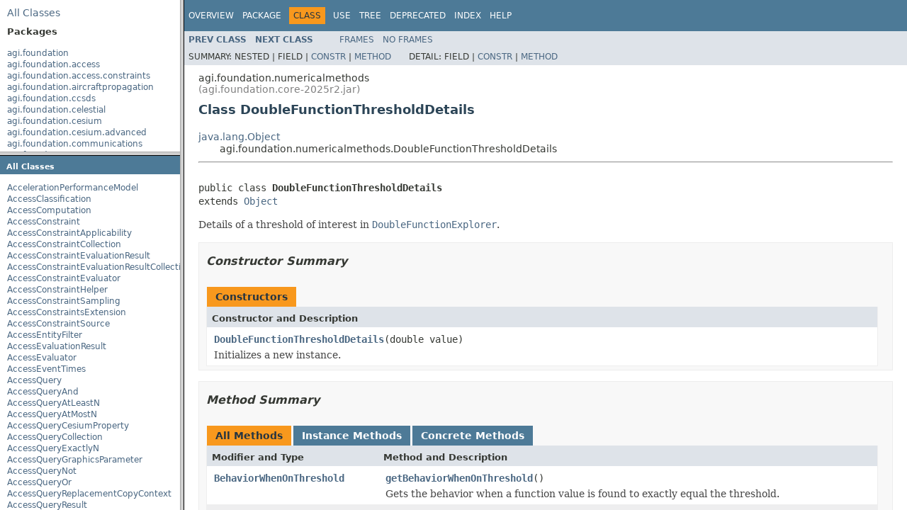

--- FILE ---
content_type: text/html
request_url: https://help.agi.com/AGIComponentsJava/Javadoc/overview-frame.html
body_size: 1398
content:
<!DOCTYPE HTML PUBLIC "-//W3C//DTD HTML 4.01 Transitional//EN" "http://www.w3.org/TR/html4/loose.dtd">
<!-- NewPage -->
<html lang="en">
<head>
<!-- Generated by javadoc (1.8.0_251) on Fri Nov 21 22:59:53 UTC 2025 -->
<meta http-equiv="Content-Type" content="text/html; charset=UTF-8">
<title>Overview List | DME Component Libraries for Java 2025 r2</title>
<meta name="date" content="2025-11-21">
<link rel="stylesheet" type="text/css" href="stylesheet.css" title="Style">
<script type="text/javascript" src="script.js"></script>
<script>
(function(i,s,o,g,r,a,m){i['GoogleAnalyticsObject']=r;i[r]=i[r]||function(){
(i[r].q=i[r].q||[]).push(arguments)},i[r].l=1*new Date();a=s.createElement(o),
m=s.getElementsByTagName(o)[0];a.async=1;a.src=g;m.parentNode.insertBefore(a,m)
})(window,document,'script','//www.google-analytics.com/analytics.js','ga');
ga('create', 'UA-53773706-1', 'auto');
ga('send', 'pageview');
</script></head>
<body>
<div class="indexHeader"><span><a href="allclasses-frame.html" target="packageFrame">All&nbsp;Classes</a></span></div>
<div class="indexContainer">
<h2 title="Packages">Packages</h2>
<ul title="Packages">
<li><a href="agi-foundation-package-frame.html" target="packageFrame">agi.foundation</a></li>
<li><a href="agi-foundation-access-package-frame.html" target="packageFrame">agi.foundation.access</a></li>
<li><a href="agi-foundation-access-constraints-package-frame.html" target="packageFrame">agi.foundation.access.constraints</a></li>
<li><a href="agi-foundation-aircraftpropagation-package-frame.html" target="packageFrame">agi.foundation.aircraftpropagation</a></li>
<li><a href="agi-foundation-ccsds-package-frame.html" target="packageFrame">agi.foundation.ccsds</a></li>
<li><a href="agi-foundation-celestial-package-frame.html" target="packageFrame">agi.foundation.celestial</a></li>
<li><a href="agi-foundation-cesium-package-frame.html" target="packageFrame">agi.foundation.cesium</a></li>
<li><a href="agi-foundation-cesium-advanced-package-frame.html" target="packageFrame">agi.foundation.cesium.advanced</a></li>
<li><a href="agi-foundation-communications-package-frame.html" target="packageFrame">agi.foundation.communications</a></li>
<li><a href="agi-foundation-communications-antennas-package-frame.html" target="packageFrame">agi.foundation.communications.antennas</a></li>
<li><a href="agi-foundation-communications-signalprocessing-package-frame.html" target="packageFrame">agi.foundation.communications.signalprocessing</a></li>
<li><a href="agi-foundation-communications-signalpropagation-package-frame.html" target="packageFrame">agi.foundation.communications.signalpropagation</a></li>
<li><a href="agi-foundation-compatibility-package-frame.html" target="packageFrame">agi.foundation.compatibility</a></li>
<li><a href="agi-foundation-coordinates-package-frame.html" target="packageFrame">agi.foundation.coordinates</a></li>
<li><a href="agi-foundation-coverage-package-frame.html" target="packageFrame">agi.foundation.coverage</a></li>
<li><a href="agi-foundation-coverage-figureofmerit-package-frame.html" target="packageFrame">agi.foundation.coverage.figureofmerit</a></li>
<li><a href="agi-foundation-geometry-package-frame.html" target="packageFrame">agi.foundation.geometry</a></li>
<li><a href="agi-foundation-geometry-discrete-package-frame.html" target="packageFrame">agi.foundation.geometry.discrete</a></li>
<li><a href="agi-foundation-geometry-shapes-package-frame.html" target="packageFrame">agi.foundation.geometry.shapes</a></li>
<li><a href="agi-foundation-graphics-package-frame.html" target="packageFrame">agi.foundation.graphics</a></li>
<li><a href="agi-foundation-graphics-advanced-package-frame.html" target="packageFrame">agi.foundation.graphics.advanced</a></li>
<li><a href="agi-foundation-graphics-awt-package-frame.html" target="packageFrame">agi.foundation.graphics.awt</a></li>
<li><a href="agi-foundation-graphics-imaging-package-frame.html" target="packageFrame">agi.foundation.graphics.imaging</a></li>
<li><a href="agi-foundation-graphics-renderer-package-frame.html" target="packageFrame">agi.foundation.graphics.renderer</a></li>
<li><a href="agi-foundation-infrastructure-package-frame.html" target="packageFrame">agi.foundation.infrastructure</a></li>
<li><a href="agi-foundation-infrastructure-threading-package-frame.html" target="packageFrame">agi.foundation.infrastructure.threading</a></li>
<li><a href="agi-foundation-navigation-package-frame.html" target="packageFrame">agi.foundation.navigation</a></li>
<li><a href="agi-foundation-navigation-advanced-package-frame.html" target="packageFrame">agi.foundation.navigation.advanced</a></li>
<li><a href="agi-foundation-navigation-advanced-signalprocessing-package-frame.html" target="packageFrame">agi.foundation.navigation.advanced.signalprocessing</a></li>
<li><a href="agi-foundation-navigation-datareaders-package-frame.html" target="packageFrame">agi.foundation.navigation.datareaders</a></li>
<li><a href="agi-foundation-navigation-models-package-frame.html" target="packageFrame">agi.foundation.navigation.models</a></li>
<li><a href="agi-foundation-numericalmethods-package-frame.html" target="packageFrame">agi.foundation.numericalmethods</a></li>
<li><a href="agi-foundation-numericalmethods-advanced-package-frame.html" target="packageFrame">agi.foundation.numericalmethods.advanced</a></li>
<li><a href="agi-foundation-platforms-package-frame.html" target="packageFrame">agi.foundation.platforms</a></li>
<li><a href="agi-foundation-platforms-advanced-package-frame.html" target="packageFrame">agi.foundation.platforms.advanced</a></li>
<li><a href="agi-foundation-propagators-package-frame.html" target="packageFrame">agi.foundation.propagators</a></li>
<li><a href="agi-foundation-propagators-advanced-package-frame.html" target="packageFrame">agi.foundation.propagators.advanced</a></li>
<li><a href="agi-foundation-radar-package-frame.html" target="packageFrame">agi.foundation.radar</a></li>
<li><a href="agi-foundation-routedesign-package-frame.html" target="packageFrame">agi.foundation.routedesign</a></li>
<li><a href="agi-foundation-routedesign-advanced-package-frame.html" target="packageFrame">agi.foundation.routedesign.advanced</a></li>
<li><a href="agi-foundation-segmentpropagation-package-frame.html" target="packageFrame">agi.foundation.segmentpropagation</a></li>
<li><a href="agi-foundation-spice-package-frame.html" target="packageFrame">agi.foundation.spice</a></li>
<li><a href="agi-foundation-stk-package-frame.html" target="packageFrame">agi.foundation.stk</a></li>
<li><a href="agi-foundation-stoppingconditions-package-frame.html" target="packageFrame">agi.foundation.stoppingconditions</a></li>
<li><a href="agi-foundation-terrain-package-frame.html" target="packageFrame">agi.foundation.terrain</a></li>
<li><a href="agi-foundation-time-package-frame.html" target="packageFrame">agi.foundation.time</a></li>
<li><a href="agi-foundation-tirem-package-frame.html" target="packageFrame">agi.foundation.tirem</a></li>
<li><a href="agi-foundation-tracking-package-frame.html" target="packageFrame">agi.foundation.tracking</a></li>
</ul>
</div>
<p>&nbsp;</p>
</body>
</html>


--- FILE ---
content_type: text/html
request_url: https://help.agi.com/AGIComponentsJava/Javadoc/allclasses-frame.html
body_size: 49675
content:
<!DOCTYPE HTML PUBLIC "-//W3C//DTD HTML 4.01 Transitional//EN" "http://www.w3.org/TR/html4/loose.dtd">
<!-- NewPage -->
<html lang="en">
<head>
<!-- Generated by javadoc (1.8.0_251) on Fri Nov 21 23:00:05 UTC 2025 -->
<meta http-equiv="Content-Type" content="text/html; charset=UTF-8">
<title>All Classes | DME Component Libraries for Java 2025 r2</title>
<meta name="date" content="2025-11-21">
<link rel="stylesheet" type="text/css" href="stylesheet.css" title="Style">
<script type="text/javascript" src="script.js"></script>
<script>
(function(i,s,o,g,r,a,m){i['GoogleAnalyticsObject']=r;i[r]=i[r]||function(){
(i[r].q=i[r].q||[]).push(arguments)},i[r].l=1*new Date();a=s.createElement(o),
m=s.getElementsByTagName(o)[0];a.async=1;a.src=g;m.parentNode.insertBefore(a,m)
})(window,document,'script','//www.google-analytics.com/analytics.js','ga');
ga('create', 'UA-53773706-1', 'auto');
ga('send', 'pageview');
</script></head>
<body>
<h1 class="bar">All&nbsp;Classes</h1>
<div class="indexContainer">
<ul>
<li><a href="agi-foundation-aircraftpropagation-AccelerationPerformanceModel.html" title="class in agi.foundation.aircraftpropagation" target="classFrame">AccelerationPerformanceModel</a></li>
<li><a href="agi-foundation-access-AccessClassification.html" title="enum in agi.foundation.access" target="classFrame">AccessClassification</a></li>
<li><a href="agi-foundation-access-AccessComputation.html" title="class in agi.foundation.access" target="classFrame">AccessComputation</a></li>
<li><a href="agi-foundation-access-AccessConstraint.html" title="class in agi.foundation.access" target="classFrame">AccessConstraint</a></li>
<li><a href="agi-foundation-access-AccessConstraintApplicability.html" title="enum in agi.foundation.access" target="classFrame">AccessConstraintApplicability</a></li>
<li><a href="agi-foundation-access-AccessConstraintCollection.html" title="class in agi.foundation.access" target="classFrame">AccessConstraintCollection</a></li>
<li><a href="agi-foundation-access-AccessConstraintEvaluationResult.html" title="class in agi.foundation.access" target="classFrame">AccessConstraintEvaluationResult</a></li>
<li><a href="agi-foundation-access-AccessConstraintEvaluationResultCollection.html" title="class in agi.foundation.access" target="classFrame">AccessConstraintEvaluationResultCollection</a></li>
<li><a href="agi-foundation-access-AccessConstraintEvaluator.html" title="class in agi.foundation.access" target="classFrame">AccessConstraintEvaluator</a></li>
<li><a href="agi-foundation-access-AccessConstraintHelper.html" title="class in agi.foundation.access" target="classFrame">AccessConstraintHelper</a></li>
<li><a href="agi-foundation-access-AccessConstraintSampling.html" title="class in agi.foundation.access" target="classFrame">AccessConstraintSampling</a></li>
<li><a href="agi-foundation-platforms-AccessConstraintsExtension.html" title="class in agi.foundation.platforms" target="classFrame">AccessConstraintsExtension</a></li>
<li><a href="agi-foundation-access-AccessConstraintSource.html" title="enum in agi.foundation.access" target="classFrame">AccessConstraintSource</a></li>
<li><a href="agi-foundation-tracking-AccessEntityFilter.html" title="class in agi.foundation.tracking" target="classFrame">AccessEntityFilter</a></li>
<li><a href="agi-foundation-access-AccessEvaluationResult.html" title="class in agi.foundation.access" target="classFrame">AccessEvaluationResult</a></li>
<li><a href="agi-foundation-access-AccessEvaluator.html" title="class in agi.foundation.access" target="classFrame">AccessEvaluator</a></li>
<li><a href="agi-foundation-access-AccessEventTimes.html" title="enum in agi.foundation.access" target="classFrame">AccessEventTimes</a></li>
<li><a href="agi-foundation-access-AccessQuery.html" title="class in agi.foundation.access" target="classFrame">AccessQuery</a></li>
<li><a href="agi-foundation-access-AccessQueryAnd.html" title="class in agi.foundation.access" target="classFrame">AccessQueryAnd</a></li>
<li><a href="agi-foundation-access-AccessQueryAtLeastN.html" title="class in agi.foundation.access" target="classFrame">AccessQueryAtLeastN</a></li>
<li><a href="agi-foundation-access-AccessQueryAtMostN.html" title="class in agi.foundation.access" target="classFrame">AccessQueryAtMostN</a></li>
<li><a href="agi-foundation-cesium-AccessQueryCesiumProperty.html" title="class in agi.foundation.cesium" target="classFrame">AccessQueryCesiumProperty</a></li>
<li><a href="agi-foundation-access-AccessQueryCollection.html" title="class in agi.foundation.access" target="classFrame">AccessQueryCollection</a></li>
<li><a href="agi-foundation-access-AccessQueryExactlyN.html" title="class in agi.foundation.access" target="classFrame">AccessQueryExactlyN</a></li>
<li><a href="agi-foundation-platforms-AccessQueryGraphicsParameter.html" title="class in agi.foundation.platforms" target="classFrame">AccessQueryGraphicsParameter</a></li>
<li><a href="agi-foundation-access-AccessQueryNot.html" title="class in agi.foundation.access" target="classFrame">AccessQueryNot</a></li>
<li><a href="agi-foundation-access-AccessQueryOr.html" title="class in agi.foundation.access" target="classFrame">AccessQueryOr</a></li>
<li><a href="agi-foundation-infrastructure-AccessQueryReplacementCopyContext.html" title="class in agi.foundation.infrastructure" target="classFrame">AccessQueryReplacementCopyContext</a></li>
<li><a href="agi-foundation-access-AccessQueryResult.html" title="class in agi.foundation.access" target="classFrame">AccessQueryResult</a></li>
<li><a href="agi-foundation-access-AccessQueryStartAndMaintain.html" title="class in agi.foundation.access" target="classFrame">AccessQueryStartAndMaintain</a></li>
<li><a href="agi-foundation-access-AccessQueryTrackedSatellite.html" title="class in agi.foundation.access" target="classFrame">AccessQueryTrackedSatellite</a></li>
<li><a href="agi-foundation-platforms-AccessResultExtension.html" title="class in agi.foundation.platforms" target="classFrame">AccessResultExtension</a></li>
<li><a href="agi-foundation-access-AccessSignalModel.html" title="enum in agi.foundation.access" target="classFrame">AccessSignalModel</a></li>
<li><a href="agi-foundation-stoppingconditions-AccessStoppingCondition.html" title="class in agi.foundation.stoppingconditions" target="classFrame">AccessStoppingCondition</a></li>
<li><a href="agi-foundation-navigation-AccuracyCalculationPersona.html" title="enum in agi.foundation.navigation" target="classFrame">AccuracyCalculationPersona</a></li>
<li><a href="agi-foundation-compatibility-Action.html" title="class in agi.foundation.compatibility" target="classFrame">Action</a></li>
<li><a href="agi-foundation-compatibility-Action.Function.html" title="interface in agi.foundation.compatibility" target="classFrame"><span class="interfaceName">Action.Function</span></a></li>
<li><a href="agi-foundation-compatibility-Action1.html" title="class in agi.foundation.compatibility" target="classFrame">Action1</a></li>
<li><a href="agi-foundation-compatibility-Action1.Function.html" title="interface in agi.foundation.compatibility" target="classFrame"><span class="interfaceName">Action1.Function</span></a></li>
<li><a href="agi-foundation-numericalmethods-ActiveSetSequentialQuadraticProgrammingOptimizer.html" title="class in agi.foundation.numericalmethods" target="classFrame">ActiveSetSequentialQuadraticProgrammingOptimizer</a></li>
<li><a href="agi-foundation-numericalmethods-ActiveSetSequentialQuadraticProgrammingOptimizer.ConvergenceChecker.html" title="class in agi.foundation.numericalmethods" target="classFrame">ActiveSetSequentialQuadraticProgrammingOptimizer.ConvergenceChecker</a></li>
<li><a href="agi-foundation-numericalmethods-ActiveSetSequentialQuadraticProgrammingOptimizer.ConvergenceChecker.Function.html" title="interface in agi.foundation.numericalmethods" target="classFrame"><span class="interfaceName">ActiveSetSequentialQuadraticProgrammingOptimizer.ConvergenceChecker.Function</span></a></li>
<li><a href="agi-foundation-numericalmethods-advanced-AdaptiveNumericalIntegrator.html" title="class in agi.foundation.numericalmethods.advanced" target="classFrame">AdaptiveNumericalIntegrator</a></li>
<li><a href="agi-foundation-terrain-AGIProcessedDataTerrain.html" title="class in agi.foundation.terrain" target="classFrame">AGIProcessedDataTerrain</a></li>
<li><a href="agi-foundation-graphics-advanced-AGIProcessedImageGlobeOverlay.html" title="class in agi.foundation.graphics.advanced" target="classFrame">AGIProcessedImageGlobeOverlay</a></li>
<li><a href="agi-foundation-graphics-advanced-AGIProcessedTerrainOverlay.html" title="class in agi.foundation.graphics.advanced" target="classFrame">AGIProcessedTerrainOverlay</a></li>
<li><a href="agi-foundation-terrain-AGIProcessedTerrainWriter.html" title="class in agi.foundation.terrain" target="classFrame">AGIProcessedTerrainWriter</a></li>
<li><a href="agi-foundation-graphics-advanced-AGIRoamImageGlobeOverlay.html" title="class in agi.foundation.graphics.advanced" target="classFrame">AGIRoamImageGlobeOverlay</a></li>
<li><a href="agi-foundation-terrain-AGIWorldTerrain.html" title="class in agi.foundation.terrain" target="classFrame">AGIWorldTerrain</a></li>
<li><a href="agi-foundation-aircraftpropagation-AircraftMotionElement.html" title="class in agi.foundation.aircraftpropagation" target="classFrame">AircraftMotionElement</a></li>
<li><a href="agi-foundation-aircraftpropagation-AircraftMotionIntegrationPoint.html" title="class in agi.foundation.aircraftpropagation" target="classFrame">AircraftMotionIntegrationPoint</a></li>
<li><a href="agi-foundation-AircraftPropagationLibraryVersion.html" title="class in agi.foundation" target="classFrame">AircraftPropagationLibraryVersion</a></li>
<li><a href="agi-foundation-aircraftpropagation-AircraftReferenceState.html" title="class in agi.foundation.aircraftpropagation" target="classFrame">AircraftReferenceState</a></li>
<li><a href="agi-foundation-aircraftpropagation-AircraftStateElementConverter.html" title="class in agi.foundation.aircraftpropagation" target="classFrame">AircraftStateElementConverter</a></li>
<li><a href="agi-foundation-coordinates-AlignedConstrained.html" title="class in agi.foundation.coordinates" target="classFrame">AlignedConstrained</a></li>
<li><a href="agi-foundation-graphics-imaging-AlphaFromLuminanceFilter.html" title="class in agi.foundation.graphics.imaging" target="classFrame">AlphaFromLuminanceFilter</a></li>
<li><a href="agi-foundation-graphics-imaging-AlphaFromPixelFilter.html" title="class in agi.foundation.graphics.imaging" target="classFrame">AlphaFromPixelFilter</a></li>
<li><a href="agi-foundation-graphics-imaging-AlphaFromRasterFilter.html" title="class in agi.foundation.graphics.imaging" target="classFrame">AlphaFromRasterFilter</a></li>
<li><a href="agi-foundation-access-constraints-AltitudeConstraint.html" title="class in agi.foundation.access.constraints" target="classFrame">AltitudeConstraint</a></li>
<li><a href="agi-foundation-graphics-AltitudeDisplayCondition.html" title="class in agi.foundation.graphics" target="classFrame">AltitudeDisplayCondition</a></li>
<li><a href="agi-foundation-access-AlwaysSatisfiedLinkConstraint.html" title="class in agi.foundation.access" target="classFrame">AlwaysSatisfiedLinkConstraint</a></li>
<li><a href="agi-foundation-communications-signalprocessing-Amplifier.html" title="class in agi.foundation.communications.signalprocessing" target="classFrame">Amplifier</a></li>
<li><a href="agi-foundation-coordinates-AngleAxisRotation.html" title="class in agi.foundation.coordinates" target="classFrame">AngleAxisRotation</a></li>
<li><a href="agi-foundation-access-constraints-AngleInPlaneConstraint.html" title="class in agi.foundation.access.constraints" target="classFrame">AngleInPlaneConstraint</a></li>
<li><a href="agi-foundation-access-constraints-AngleOutOfPlaneConstraint.html" title="class in agi.foundation.access.constraints" target="classFrame">AngleOutOfPlaneConstraint</a></li>
<li><a href="agi-foundation-communications-AnsysHfssCrossSectionScatteringCoefficient.html" title="class in agi.foundation.communications" target="classFrame">AnsysHfssCrossSectionScatteringCoefficient</a></li>
<li><a href="agi-foundation-communications-antennas-AnsysHfssFarFieldDataGainPattern.html" title="class in agi.foundation.communications.antennas" target="classFrame">AnsysHfssFarFieldDataGainPattern</a></li>
<li><a href="agi-foundation-communications-AnsysHfssFarFieldDataPolarizationSource.html" title="class in agi.foundation.communications" target="classFrame">AnsysHfssFarFieldDataPolarizationSource</a></li>
<li><a href="agi-foundation-communications-antennas-AntennaSignalProcessor.html" title="class in agi.foundation.communications.antennas" target="classFrame">AntennaSignalProcessor</a></li>
<li><a href="agi-foundation-communications-AntennaTargetingResult.html" title="class in agi.foundation.communications" target="classFrame">AntennaTargetingResult</a></li>
<li><a href="agi-foundation-communications-AntennaTargetingResultCollection.html" title="class in agi.foundation.communications" target="classFrame">AntennaTargetingResultCollection</a></li>
<li><a href="agi-foundation-communications-AntennaTargetingResultReason.html" title="enum in agi.foundation.communications" target="classFrame">AntennaTargetingResultReason</a></li>
<li><a href="agi-foundation-graphics-AntiAliasing.html" title="enum in agi.foundation.graphics" target="classFrame">AntiAliasing</a></li>
<li><a href="agi-foundation-tracking-ArchivedProperty.html" title="class in agi.foundation.tracking" target="classFrame">ArchivedProperty</a></li>
<li><a href="agi-foundation-compatibility-ArgumentException.html" title="class in agi.foundation.compatibility" target="classFrame">ArgumentException</a></li>
<li><a href="agi-foundation-compatibility-ArgumentNullException.html" title="class in agi.foundation.compatibility" target="classFrame">ArgumentNullException</a></li>
<li><a href="agi-foundation-compatibility-ArgumentOutOfRangeException.html" title="class in agi.foundation.compatibility" target="classFrame">ArgumentOutOfRangeException</a></li>
<li><a href="agi-foundation-ArgumentTypeInvalidException.html" title="class in agi.foundation" target="classFrame">ArgumentTypeInvalidException</a></li>
<li><a href="agi-foundation-celestial-ArielCentralBody.html" title="class in agi.foundation.celestial" target="classFrame">ArielCentralBody</a></li>
<li><a href="agi-foundation-platforms-Articulation.html" title="class in agi.foundation.platforms" target="classFrame">Articulation</a></li>
<li><a href="agi-foundation-platforms-advanced-ArticulationCollection.html" title="class in agi.foundation.platforms.advanced" target="classFrame">ArticulationCollection</a></li>
<li><a href="agi-foundation-coverage-AssetDataUnavailableException.html" title="class in agi.foundation.coverage" target="classFrame">AssetDataUnavailableException</a></li>
<li><a href="agi-foundation-coverage-AssetDefinition.html" title="class in agi.foundation.coverage" target="classFrame">AssetDefinition</a></li>
<li><a href="agi-foundation-spice-AsteroidsBspEphemerisProvider.html" title="class in agi.foundation.spice" target="classFrame">AsteroidsBspEphemerisProvider</a></li>
<li><a href="agi-foundation-compatibility-AsyncCompletedEventArgs.html" title="class in agi.foundation.compatibility" target="classFrame">AsyncCompletedEventArgs</a></li>
<li><a href="agi-foundation-communications-signalpropagation-AtmosphereModelItuRP835.html" title="class in agi.foundation.communications.signalpropagation" target="classFrame">AtmosphereModelItuRP835</a></li>
<li><a href="agi-foundation-communications-signalpropagation-AtmosphericAttenuationModelItuRP676Version10.html" title="class in agi.foundation.communications.signalpropagation" target="classFrame">AtmosphericAttenuationModelItuRP676Version10</a></li>
<li><a href="agi-foundation-communications-signalpropagation-AtmosphericAttenuationModelItuRP676Version9.html" title="class in agi.foundation.communications.signalpropagation" target="classFrame">AtmosphericAttenuationModelItuRP676Version9</a></li>
<li><a href="agi-foundation-celestial-AtmosphericDragForce.html" title="class in agi.foundation.celestial" target="classFrame">AtmosphericDragForce</a></li>
<li><a href="agi-foundation-celestial-AtmosphericRefractionModel.html" title="class in agi.foundation.celestial" target="classFrame">AtmosphericRefractionModel</a></li>
<li><a href="agi-foundation-propagators-advanced-AuxiliaryStateElement.html" title="class in agi.foundation.propagators.advanced" target="classFrame">AuxiliaryStateElement</a></li>
<li><a href="agi-foundation-propagators-advanced-AuxiliaryStateElementConverter.html" title="class in agi.foundation.propagators.advanced" target="classFrame">AuxiliaryStateElementConverter</a></li>
<li><a href="agi-foundation-propagators-advanced-AuxiliaryStateElementEvaluator.html" title="class in agi.foundation.propagators.advanced" target="classFrame">AuxiliaryStateElementEvaluator</a></li>
<li><a href="agi-foundation-propagators-AuxiliaryStateScalar.html" title="class in agi.foundation.propagators" target="classFrame">AuxiliaryStateScalar</a></li>
<li><a href="agi-foundation-propagators-AuxiliaryStateVector.html" title="class in agi.foundation.propagators" target="classFrame">AuxiliaryStateVector</a></li>
<li><a href="agi-foundation-communications-signalprocessing-AvalanchePhotodiode.html" title="class in agi.foundation.communications.signalprocessing" target="classFrame">AvalanchePhotodiode</a></li>
<li><a href="agi-foundation-infrastructure-AverageSubCalculationProgress.html" title="class in agi.foundation.infrastructure" target="classFrame">AverageSubCalculationProgress</a></li>
<li><a href="agi-foundation-geometry-Axes.html" title="class in agi.foundation.geometry" target="classFrame">Axes</a></li>
<li><a href="agi-foundation-coordinates-AxesAdapter.html" title="class in agi.foundation.coordinates" target="classFrame">AxesAdapter</a></li>
<li><a href="agi-foundation-geometry-AxesAlignedConstrained.html" title="class in agi.foundation.geometry" target="classFrame">AxesAlignedConstrained</a></li>
<li><a href="agi-foundation-geometry-AxesAlongTerrain.html" title="class in agi.foundation.geometry" target="classFrame">AxesAlongTerrain</a></li>
<li><a href="agi-foundation-geometry-AxesBPlane.html" title="class in agi.foundation.geometry" target="classFrame">AxesBPlane</a></li>
<li><a href="agi-foundation-cesium-AxesCesiumProperty.html" title="class in agi.foundation.cesium" target="classFrame">AxesCesiumProperty</a></li>
<li><a href="agi-foundation-geometry-AxesEastNorthUp.html" title="class in agi.foundation.geometry" target="classFrame">AxesEastNorthUp</a></li>
<li><a href="agi-foundation-geometry-AxesEvaluator.html" title="class in agi.foundation.geometry" target="classFrame">AxesEvaluator</a></li>
<li><a href="agi-foundation-geometry-AxesFixedAtJulianDate.html" title="class in agi.foundation.geometry" target="classFrame">AxesFixedAtJulianDate</a></li>
<li><a href="agi-foundation-geometry-AxesFixedOffset.html" title="class in agi.foundation.geometry" target="classFrame">AxesFixedOffset</a></li>
<li><a href="agi-foundation-geometry-AxesFromArchive.html" title="class in agi.foundation.geometry" target="classFrame">AxesFromArchive</a></li>
<li><a href="agi-foundation-geometry-AxesFromBankAngle.html" title="class in agi.foundation.geometry" target="classFrame">AxesFromBankAngle</a></li>
<li><a href="agi-foundation-platforms-AxesGraphicsParameter.html" title="class in agi.foundation.platforms" target="classFrame">AxesGraphicsParameter</a></li>
<li><a href="agi-foundation-geometry-AxesHelper.html" title="class in agi.foundation.geometry" target="classFrame">AxesHelper</a></li>
<li><a href="agi-foundation-geometry-AxesInAxes.html" title="class in agi.foundation.geometry" target="classFrame">AxesInAxes</a></li>
<li><a href="agi-foundation-geometry-AxesInPointsAxes.html" title="class in agi.foundation.geometry" target="classFrame">AxesInPointsAxes</a></li>
<li><a href="agi-foundation-geometry-AxesInterpolator.html" title="class in agi.foundation.geometry" target="classFrame">AxesInterpolator</a></li>
<li><a href="agi-foundation-geometry-AxesInVectorsAxes.html" title="class in agi.foundation.geometry" target="classFrame">AxesInVectorsAxes</a></li>
<li><a href="agi-foundation-geometry-AxesLinearRate.html" title="class in agi.foundation.geometry" target="classFrame">AxesLinearRate</a></li>
<li><a href="agi-foundation-geometry-AxesLocalVerticalLocalHorizontal.html" title="class in agi.foundation.geometry" target="classFrame">AxesLocalVerticalLocalHorizontal</a></li>
<li><a href="agi-foundation-geometry-AxesNorthEastDown.html" title="class in agi.foundation.geometry" target="classFrame">AxesNorthEastDown</a></li>
<li><a href="agi-foundation-graphics-AxesPrimitive.html" title="class in agi.foundation.graphics" target="classFrame">AxesPrimitive</a></li>
<li><a href="agi-foundation-geometry-AxesPropagationParameter.html" title="class in agi.foundation.geometry" target="classFrame">AxesPropagationParameter</a></li>
<li><a href="agi-foundation-geometry-AxesTargetingLink.html" title="class in agi.foundation.geometry" target="classFrame">AxesTargetingLink</a></li>
<li><a href="agi-foundation-geometry-AxesVehicleVelocityLocalHorizontal.html" title="class in agi.foundation.geometry" target="classFrame">AxesVehicleVelocityLocalHorizontal</a></li>
<li><a href="agi-foundation-geometry-AxesVelocityOrbitNormal.html" title="class in agi.foundation.geometry" target="classFrame">AxesVelocityOrbitNormal</a></li>
<li><a href="agi-foundation-coordinates-AxisIndicator.html" title="enum in agi.foundation.coordinates" target="classFrame">AxisIndicator</a></li>
<li><a href="agi-foundation-access-constraints-AzimuthAngleConstraint.html" title="class in agi.foundation.access.constraints" target="classFrame">AzimuthAngleConstraint</a></li>
<li><a href="agi-foundation-access-constraints-AzimuthAngleRateConstraint.html" title="class in agi.foundation.access.constraints" target="classFrame">AzimuthAngleRateConstraint</a></li>
<li><a href="agi-foundation-terrain-AzimuthElevationMask.html" title="class in agi.foundation.terrain" target="classFrame">AzimuthElevationMask</a></li>
<li><a href="agi-foundation-cesium-advanced-AzimuthElevationMaskCesiumSource.html" title="class in agi.foundation.cesium.advanced" target="classFrame">AzimuthElevationMaskCesiumSource</a></li>
<li><a href="agi-foundation-access-constraints-AzimuthElevationMaskConstraint.html" title="class in agi.foundation.access.constraints" target="classFrame">AzimuthElevationMaskConstraint</a></li>
<li><a href="agi-foundation-platforms-AzimuthElevationMaskExtension.html" title="class in agi.foundation.platforms" target="classFrame">AzimuthElevationMaskExtension</a></li>
<li><a href="agi-foundation-cesium-AzimuthElevationMaskGraphics.html" title="class in agi.foundation.cesium" target="classFrame">AzimuthElevationMaskGraphics</a></li>
<li><a href="agi-foundation-platforms-AzimuthElevationMaskGraphics.html" title="class in agi.foundation.platforms" target="classFrame">AzimuthElevationMaskGraphics</a></li>
<li><a href="agi-foundation-cesium-AzimuthElevationMaskGraphicsExtension.html" title="class in agi.foundation.cesium" target="classFrame">AzimuthElevationMaskGraphicsExtension</a></li>
<li><a href="agi-foundation-platforms-AzimuthElevationMaskGraphicsExtension.html" title="class in agi.foundation.platforms" target="classFrame">AzimuthElevationMaskGraphicsExtension</a></li>
<li><a href="agi-foundation-cesium-AzimuthElevationMaskGraphicsProjection.html" title="enum in agi.foundation.cesium" target="classFrame">AzimuthElevationMaskGraphicsProjection</a></li>
<li><a href="agi-foundation-platforms-advanced-AzimuthElevationMaskVisualizer.html" title="class in agi.foundation.platforms.advanced" target="classFrame">AzimuthElevationMaskVisualizer</a></li>
<li><a href="agi-foundation-coordinates-AzimuthElevationRange.html" title="class in agi.foundation.coordinates" target="classFrame">AzimuthElevationRange</a></li>
<li><a href="agi-foundation-coordinates-AzimuthHorizontalVertical.html" title="class in agi.foundation.coordinates" target="classFrame">AzimuthHorizontalVertical</a></li>
<li><a href="agi-foundation-infrastructure-threading-BackgroundCalculation.html" title="class in agi.foundation.infrastructure.threading" target="classFrame">BackgroundCalculation</a></li>
<li><a href="agi-foundation-propagators-BallisticPropagator.html" title="class in agi.foundation.propagators" target="classFrame">BallisticPropagator</a></li>
<li><a href="agi-foundation-propagators-BallisticPropagatorSolutionType.html" title="enum in agi.foundation.propagators" target="classFrame">BallisticPropagatorSolutionType</a></li>
<li><a href="agi-foundation-propagators-BallisticTrajectoryInformation.html" title="class in agi.foundation.propagators" target="classFrame">BallisticTrajectoryInformation</a></li>
<li><a href="agi-foundation-aircraftpropagation-BandedCruisePerformanceModel.html" title="class in agi.foundation.aircraftpropagation" target="classFrame">BandedCruisePerformanceModel</a></li>
<li><a href="agi-foundation-aircraftpropagation-BandedCruisePerformanceModel.Band.html" title="class in agi.foundation.aircraftpropagation" target="classFrame">BandedCruisePerformanceModel.Band</a></li>
<li><a href="agi-foundation-graphics-imaging-BandExtractFilter.html" title="class in agi.foundation.graphics.imaging" target="classFrame">BandExtractFilter</a></li>
<li><a href="agi-foundation-graphics-imaging-BandOrderFilter.html" title="class in agi.foundation.graphics.imaging" target="classFrame">BandOrderFilter</a></li>
<li><a href="agi-foundation-terrain-BarycentricTerrainInterpolator.html" title="class in agi.foundation.terrain" target="classFrame">BarycentricTerrainInterpolator</a></li>
<li><a href="agi-foundation-compatibility-BaseCollection.html" title="class in agi.foundation.compatibility" target="classFrame">BaseCollection</a></li>
<li><a href="agi-foundation-coverage-BaseCoverageDefinition.html" title="class in agi.foundation.coverage" target="classFrame">BaseCoverageDefinition</a></li>
<li><a href="agi-foundation-communications-antennas-BaseDualPolarizedReceivingAntennaExtension.html" title="class in agi.foundation.communications.antennas" target="classFrame">BaseDualPolarizedReceivingAntennaExtension</a></li>
<li><a href="agi-foundation-communications-antennas-BaseDualPolarizedTransmittingAntennaExtension.html" title="class in agi.foundation.communications.antennas" target="classFrame">BaseDualPolarizedTransmittingAntennaExtension</a></li>
<li><a href="agi-foundation-communications-antennas-BaseGainPattern.html" title="class in agi.foundation.communications.antennas" target="classFrame">BaseGainPattern</a></li>
<li><a href="agi-foundation-communications-antennas-BaseReceivingAntennaExtension.html" title="class in agi.foundation.communications.antennas" target="classFrame">BaseReceivingAntennaExtension</a></li>
<li><a href="agi-foundation-communications-antennas-BaseTransmittingAntennaExtension.html" title="class in agi.foundation.communications.antennas" target="classFrame">BaseTransmittingAntennaExtension</a></li>
<li><a href="agi-foundation-segmentpropagation-BasicLaunchSegment.html" title="class in agi.foundation.segmentpropagation" target="classFrame">BasicLaunchSegment</a></li>
<li><a href="agi-foundation-segmentpropagation-BasicLaunchSegmentConfiguration.html" title="class in agi.foundation.segmentpropagation" target="classFrame">BasicLaunchSegmentConfiguration</a></li>
<li><a href="agi-foundation-segmentpropagation-BasicLaunchSegmentResults.html" title="class in agi.foundation.segmentpropagation" target="classFrame">BasicLaunchSegmentResults</a></li>
<li><a href="agi-foundation-coordinates-BasicState.html" title="class in agi.foundation.coordinates" target="classFrame">BasicState</a></li>
<li><a href="agi-foundation-graphics-BatchPrimitiveIndex.html" title="class in agi.foundation.graphics" target="classFrame">BatchPrimitiveIndex</a></li>
<li><a href="agi-foundation-communications-antennas-BeamformerWeightsEvaluator.html" title="class in agi.foundation.communications.antennas" target="classFrame">BeamformerWeightsEvaluator</a></li>
<li><a href="agi-foundation-communications-signalpropagation-BeerLambertLawAtmosphericAttenuationModel.html" title="class in agi.foundation.communications.signalpropagation" target="classFrame">BeerLambertLawAtmosphericAttenuationModel</a></li>
<li><a href="agi-foundation-BehaviorBeyondAvailability.html" title="enum in agi.foundation" target="classFrame">BehaviorBeyondAvailability</a></li>
<li><a href="agi-foundation-numericalmethods-advanced-BehaviorWhenOnThreshold.html" title="enum in agi.foundation.numericalmethods.advanced" target="classFrame">BehaviorWhenOnThreshold</a></li>
<li><a href="agi-foundation-communications-antennas-BesselCircularApertureGainPattern.html" title="class in agi.foundation.communications.antennas" target="classFrame">BesselCircularApertureGainPattern</a></li>
<li><a href="agi-foundation-communications-antennas-BesselEnvelopeCircularApertureGainPattern.html" title="class in agi.foundation.communications.antennas" target="classFrame">BesselEnvelopeCircularApertureGainPattern</a></li>
<li><a href="agi-foundation-terrain-BilinearTerrainInterpolator.html" title="class in agi.foundation.terrain" target="classFrame">BilinearTerrainInterpolator</a></li>
<li><a href="agi-foundation-cesium-advanced-BillboardCesiumSource.html" title="class in agi.foundation.cesium.advanced" target="classFrame">BillboardCesiumSource</a></li>
<li><a href="agi-foundation-cesium-BillboardGraphics.html" title="class in agi.foundation.cesium" target="classFrame">BillboardGraphics</a></li>
<li><a href="agi-foundation-cesium-BillboardGraphicsExtension.html" title="class in agi.foundation.cesium" target="classFrame">BillboardGraphicsExtension</a></li>
<li><a href="agi-foundation-graphics-BinaryLogicOperation.html" title="enum in agi.foundation.graphics" target="classFrame">BinaryLogicOperation</a></li>
<li><a href="agi-foundation-graphics-BingMapsForEnterpriseImageGlobeOverlay.html" title="class in agi.foundation.graphics" target="classFrame">BingMapsForEnterpriseImageGlobeOverlay</a></li>
<li><a href="agi-foundation-graphics-BingMapsStyle.html" title="enum in agi.foundation.graphics" target="classFrame">BingMapsStyle</a></li>
<li><a href="agi-foundation-graphics-advanced-BlendingEquation.html" title="enum in agi.foundation.graphics.advanced" target="classFrame">BlendingEquation</a></li>
<li><a href="agi-foundation-graphics-advanced-BlendingFunction.html" title="enum in agi.foundation.graphics.advanced" target="classFrame">BlendingFunction</a></li>
<li><a href="agi-foundation-graphics-imaging-BlurFilter.html" title="class in agi.foundation.graphics.imaging" target="classFrame">BlurFilter</a></li>
<li><a href="agi-foundation-graphics-imaging-BlurMethod.html" title="enum in agi.foundation.graphics.imaging" target="classFrame">BlurMethod</a></li>
<li><a href="agi-foundation-coordinates-BoundingRectangle.html" title="class in agi.foundation.coordinates" target="classFrame">BoundingRectangle</a></li>
<li><a href="agi-foundation-graphics-advanced-BoundingSphere.html" title="class in agi.foundation.graphics.advanced" target="classFrame">BoundingSphere</a></li>
<li><a href="agi-foundation-Bounds.html" title="class in agi.foundation" target="classFrame">Bounds</a></li>
<li><a href="agi-foundation-geometry-discrete-BoxTriangulator.html" title="class in agi.foundation.geometry.discrete" target="classFrame">BoxTriangulator</a></li>
<li><a href="agi-foundation-numericalmethods-advanced-BracketToward.html" title="enum in agi.foundation.numericalmethods.advanced" target="classFrame">BracketToward</a></li>
<li><a href="agi-foundation-numericalmethods-advanced-BrentFindExtremum.html" title="class in agi.foundation.numericalmethods.advanced" target="classFrame">BrentFindExtremum</a></li>
<li><a href="agi-foundation-numericalmethods-advanced-BrentFindRoot.html" title="class in agi.foundation.numericalmethods.advanced" target="classFrame">BrentFindRoot</a></li>
<li><a href="agi-foundation-numericalmethods-advanced-BrentSolutionType.html" title="enum in agi.foundation.numericalmethods.advanced" target="classFrame">BrentSolutionType</a></li>
<li><a href="agi-foundation-graphics-imaging-BrightnessFilter.html" title="class in agi.foundation.graphics.imaging" target="classFrame">BrightnessFilter</a></li>
<li><a href="agi-foundation-numericalmethods-BulirschStoerIntegrator.html" title="class in agi.foundation.numericalmethods" target="classFrame">BulirschStoerIntegrator</a></li>
<li><a href="agi-foundation-numericalmethods-advanced-BurdenFairesAdaptiveQuadrature.html" title="class in agi.foundation.numericalmethods.advanced" target="classFrame">BurdenFairesAdaptiveQuadrature</a></li>
<li><a href="agi-foundation-numericalmethods-advanced-BurdenFairesAdaptiveQuadrature.Integrand.html" title="class in agi.foundation.numericalmethods.advanced" target="classFrame">BurdenFairesAdaptiveQuadrature.Integrand</a></li>
<li><a href="agi-foundation-numericalmethods-advanced-BurdenFairesAdaptiveQuadrature.Integrand.Function.html" title="interface in agi.foundation.numericalmethods.advanced" target="classFrame"><span class="interfaceName">BurdenFairesAdaptiveQuadrature.Integrand.Function</span></a></li>
<li><a href="agi-foundation-cesium-advanced-CachingCesiumUriResolver.html" title="class in agi.foundation.cesium.advanced" target="classFrame">CachingCesiumUriResolver</a></li>
<li><a href="agi-foundation-infrastructure-CachingEvaluator.html" title="class in agi.foundation.infrastructure" target="classFrame">CachingEvaluator</a></li>
<li><a href="agi-foundation-infrastructure-CachingMotionEvaluator1.html" title="class in agi.foundation.infrastructure" target="classFrame">CachingMotionEvaluator1</a></li>
<li><a href="agi-foundation-infrastructure-CalculationContext.html" title="class in agi.foundation.infrastructure" target="classFrame">CalculationContext</a></li>
<li><a href="agi-foundation-infrastructure-CalculationContextFacet.html" title="class in agi.foundation.infrastructure" target="classFrame">CalculationContextFacet</a></li>
<li><a href="agi-foundation-celestial-CallistoCentralBody.html" title="class in agi.foundation.celestial" target="classFrame">CallistoCentralBody</a></li>
<li><a href="agi-foundation-graphics-Camera.html" title="class in agi.foundation.graphics" target="classFrame">Camera</a></li>
<li><a href="agi-foundation-graphics-advanced-CameraSnapshot.html" title="class in agi.foundation.graphics.advanced" target="classFrame">CameraSnapshot</a></li>
<li><a href="agi-foundation-graphics-advanced-CameraSnapshotFileFormat.html" title="enum in agi.foundation.graphics.advanced" target="classFrame">CameraSnapshotFileFormat</a></li>
<li><a href="agi-foundation-graphics-advanced-CameraVideoFormat.html" title="enum in agi.foundation.graphics.advanced" target="classFrame">CameraVideoFormat</a></li>
<li><a href="agi-foundation-graphics-advanced-CameraVideoRecording.html" title="class in agi.foundation.graphics.advanced" target="classFrame">CameraVideoRecording</a></li>
<li><a href="agi-foundation-compatibility-CancelEventArgs.html" title="class in agi.foundation.compatibility" target="classFrame">CancelEventArgs</a></li>
<li><a href="agi-foundation-coordinates-Cartesian.html" title="class in agi.foundation.coordinates" target="classFrame">Cartesian</a></li>
<li><a href="agi-foundation-coordinates-CartesianBounds.html" title="class in agi.foundation.coordinates" target="classFrame">CartesianBounds</a></li>
<li><a href="agi-foundation-coordinates-CartesianElement.html" title="enum in agi.foundation.coordinates" target="classFrame">CartesianElement</a></li>
<li><a href="agi-foundation-propagators-CartesianOnePointPropagator.html" title="class in agi.foundation.propagators" target="classFrame">CartesianOnePointPropagator</a></li>
<li><a href="agi-foundation-geometry-CartesianParameter.html" title="class in agi.foundation.geometry" target="classFrame">CartesianParameter</a></li>
<li><a href="agi-foundation-propagators-advanced-CartesianStateElementConverter.html" title="class in agi.foundation.propagators.advanced" target="classFrame">CartesianStateElementConverter</a></li>
<li><a href="agi-foundation-coordinates-Cartographic.html" title="class in agi.foundation.coordinates" target="classFrame">Cartographic</a></li>
<li><a href="agi-foundation-coordinates-CartographicElement.html" title="enum in agi.foundation.coordinates" target="classFrame">CartographicElement</a></li>
<li><a href="agi-foundation-coordinates-CartographicExtent.html" title="class in agi.foundation.coordinates" target="classFrame">CartographicExtent</a></li>
<li><a href="agi-foundation-access-constraints-CartographicZoneConstraint.html" title="class in agi.foundation.access.constraints" target="classFrame">CartographicZoneConstraint</a></li>
<li><a href="agi-foundation-ccsds-CcsdsInterpolationMethod.html" title="enum in agi.foundation.ccsds" target="classFrame">CcsdsInterpolationMethod</a></li>
<li><a href="agi-foundation-ccsds-CcsdsOemFileOutputFormat.html" title="enum in agi.foundation.ccsds" target="classFrame">CcsdsOemFileOutputFormat</a></li>
<li><a href="agi-foundation-ccsds-CcsdsOemFileWritingOptions.html" title="class in agi.foundation.ccsds" target="classFrame">CcsdsOemFileWritingOptions</a></li>
<li><a href="agi-foundation-ccsds-CcsdsOrbitEphemerisMessageFile.html" title="class in agi.foundation.ccsds" target="classFrame">CcsdsOrbitEphemerisMessageFile</a></li>
<li><a href="agi-foundation-ccsds-CcsdsOrbitEphemerisMessageSegment.html" title="class in agi.foundation.ccsds" target="classFrame">CcsdsOrbitEphemerisMessageSegment</a></li>
<li><a href="agi-foundation-ccsds-CcsdsReferenceFrameType.html" title="enum in agi.foundation.ccsds" target="classFrame">CcsdsReferenceFrameType</a></li>
<li><a href="agi-foundation-propagators-CelestrakGeneralPerturbationElements.html" title="class in agi.foundation.propagators" target="classFrame">CelestrakGeneralPerturbationElements</a></li>
<li><a href="agi-foundation-celestial-CentralBodiesFacet.html" title="class in agi.foundation.celestial" target="classFrame">CentralBodiesFacet</a></li>
<li><a href="agi-foundation-celestial-CentralBody.html" title="class in agi.foundation.celestial" target="classFrame">CentralBody</a></li>
<li><a href="agi-foundation-geometry-discrete-CentralBodyCoverageGrid.html" title="class in agi.foundation.geometry.discrete" target="classFrame">CentralBodyCoverageGrid</a></li>
<li><a href="agi-foundation-access-constraints-CentralBodyEllipticCylindricalAccessConstraint.html" title="class in agi.foundation.access.constraints" target="classFrame">CentralBodyEllipticCylindricalAccessConstraint</a></li>
<li><a href="agi-foundation-access-constraints-CentralBodyEllipticCylindricalAccessConstraint.ModelFidelity.html" title="enum in agi.foundation.access.constraints" target="classFrame">CentralBodyEllipticCylindricalAccessConstraint.ModelFidelity</a></li>
<li><a href="agi-foundation-graphics-CentralBodyGraphics.html" title="class in agi.foundation.graphics" target="classFrame">CentralBodyGraphics</a></li>
<li><a href="agi-foundation-graphics-advanced-CentralBodyGraphicsIndexer.html" title="class in agi.foundation.graphics.advanced" target="classFrame">CentralBodyGraphicsIndexer</a></li>
<li><a href="agi-foundation-celestial-CentralBodyInertialAxes.html" title="class in agi.foundation.celestial" target="classFrame">CentralBodyInertialAxes</a></li>
<li><a href="agi-foundation-celestial-CentralBodyInertialAxes.ComputeOrientationParameters.html" title="class in agi.foundation.celestial" target="classFrame">CentralBodyInertialAxes.ComputeOrientationParameters</a></li>
<li><a href="agi-foundation-celestial-CentralBodyInertialAxes.ComputeOrientationParameters.Function.html" title="interface in agi.foundation.celestial" target="classFrame"><span class="interfaceName">CentralBodyInertialAxes.ComputeOrientationParameters.Function</span></a></li>
<li><a href="agi-foundation-celestial-CentralBodyIntersection.html" title="class in agi.foundation.celestial" target="classFrame">CentralBodyIntersection</a></li>
<li><a href="agi-foundation-access-constraints-CentralBodyLayeredProjectedVolumeAccessConstraint.html" title="class in agi.foundation.access.constraints" target="classFrame">CentralBodyLayeredProjectedVolumeAccessConstraint</a></li>
<li><a href="agi-foundation-access-constraints-CentralBodyLayeredProjectedVolumeAccessConstraint.VolumeLayer.html" title="class in agi.foundation.access.constraints" target="classFrame">CentralBodyLayeredProjectedVolumeAccessConstraint.VolumeLayer</a></li>
<li><a href="agi-foundation-access-constraints-CentralBodyObstructionConstraint.html" title="class in agi.foundation.access.constraints" target="classFrame">CentralBodyObstructionConstraint</a></li>
<li><a href="agi-foundation-platforms-CentralBodySurfaceCurve.html" title="class in agi.foundation.platforms" target="classFrame">CentralBodySurfaceCurve</a></li>
<li><a href="agi-foundation-cesium-advanced-CentralBodySurfaceCurveCesiumSource.html" title="class in agi.foundation.cesium.advanced" target="classFrame">CentralBodySurfaceCurveCesiumSource</a></li>
<li><a href="agi-foundation-access-constraints-CentralBodySurfaceCurveElevationAngleConstraint.html" title="class in agi.foundation.access.constraints" target="classFrame">CentralBodySurfaceCurveElevationAngleConstraint</a></li>
<li><a href="agi-foundation-cesium-CentralBodySurfaceCurveGraphics.html" title="class in agi.foundation.cesium" target="classFrame">CentralBodySurfaceCurveGraphics</a></li>
<li><a href="agi-foundation-cesium-CentralBodySurfaceCurveGraphicsExtension.html" title="class in agi.foundation.cesium" target="classFrame">CentralBodySurfaceCurveGraphicsExtension</a></li>
<li><a href="agi-foundation-platforms-CentralBodySurfaceCurveGraphicsExtension.html" title="class in agi.foundation.platforms" target="classFrame">CentralBodySurfaceCurveGraphicsExtension</a></li>
<li><a href="agi-foundation-platforms-advanced-CentralBodySurfaceCurveVisualizer.html" title="class in agi.foundation.platforms.advanced" target="classFrame">CentralBodySurfaceCurveVisualizer</a></li>
<li><a href="agi-foundation-platforms-CentralBodySurfaceRegion.html" title="class in agi.foundation.platforms" target="classFrame">CentralBodySurfaceRegion</a></li>
<li><a href="agi-foundation-cesium-advanced-CentralBodySurfaceRegionCesiumSource.html" title="class in agi.foundation.cesium.advanced" target="classFrame">CentralBodySurfaceRegionCesiumSource</a></li>
<li><a href="agi-foundation-access-constraints-CentralBodySurfaceRegionConstraint.html" title="class in agi.foundation.access.constraints" target="classFrame">CentralBodySurfaceRegionConstraint</a></li>
<li><a href="agi-foundation-access-constraints-CentralBodySurfaceRegionElevationAngleConstraint.html" title="class in agi.foundation.access.constraints" target="classFrame">CentralBodySurfaceRegionElevationAngleConstraint</a></li>
<li><a href="agi-foundation-cesium-CentralBodySurfaceRegionGraphics.html" title="class in agi.foundation.cesium" target="classFrame">CentralBodySurfaceRegionGraphics</a></li>
<li><a href="agi-foundation-cesium-CentralBodySurfaceRegionGraphicsExtension.html" title="class in agi.foundation.cesium" target="classFrame">CentralBodySurfaceRegionGraphicsExtension</a></li>
<li><a href="agi-foundation-platforms-CentralBodySurfaceRegionGraphicsExtension.html" title="class in agi.foundation.platforms" target="classFrame">CentralBodySurfaceRegionGraphicsExtension</a></li>
<li><a href="agi-foundation-access-constraints-CentralBodySurfaceRegionSensorVolumeConstraint.html" title="class in agi.foundation.access.constraints" target="classFrame">CentralBodySurfaceRegionSensorVolumeConstraint</a></li>
<li><a href="agi-foundation-platforms-advanced-CentralBodySurfaceRegionVisualizer.html" title="class in agi.foundation.platforms.advanced" target="classFrame">CentralBodySurfaceRegionVisualizer</a></li>
<li><a href="agi-foundation-spice-CeresBspEphemerisProvider.html" title="class in agi.foundation.spice" target="classFrame">CeresBspEphemerisProvider</a></li>
<li><a href="agi-foundation-celestial-CeresCentralBody.html" title="class in agi.foundation.celestial" target="classFrame">CeresCentralBody</a></li>
<li><a href="agi-foundation-cesium-CesiumArcType.html" title="enum in agi.foundation.cesium" target="classFrame">CesiumArcType</a></li>
<li><a href="agi-foundation-cesium-CesiumAvailabilityExtension.html" title="class in agi.foundation.cesium" target="classFrame">CesiumAvailabilityExtension</a></li>
<li><a href="agi-foundation-cesium-CesiumClassificationType.html" title="enum in agi.foundation.cesium" target="classFrame">CesiumClassificationType</a></li>
<li><a href="agi-foundation-cesium-CesiumColorBlendMode.html" title="enum in agi.foundation.cesium" target="classFrame">CesiumColorBlendMode</a></li>
<li><a href="agi-foundation-cesium-CesiumCustomProperties.html" title="class in agi.foundation.cesium" target="classFrame">CesiumCustomProperties</a></li>
<li><a href="agi-foundation-cesium-CesiumCustomPropertiesExtension.html" title="class in agi.foundation.cesium" target="classFrame">CesiumCustomPropertiesExtension</a></li>
<li><a href="agi-foundation-cesium-CesiumDeleteExtension.html" title="class in agi.foundation.cesium" target="classFrame">CesiumDeleteExtension</a></li>
<li><a href="agi-foundation-cesium-CesiumDeleteFanDirectionsExtension.html" title="class in agi.foundation.cesium" target="classFrame">CesiumDeleteFanDirectionsExtension</a></li>
<li><a href="agi-foundation-cesium-CesiumDeleteOrientationExtension.html" title="class in agi.foundation.cesium" target="classFrame">CesiumDeleteOrientationExtension</a></li>
<li><a href="agi-foundation-cesium-CesiumDeletePolygonHolesExtension.html" title="class in agi.foundation.cesium" target="classFrame">CesiumDeletePolygonHolesExtension</a></li>
<li><a href="agi-foundation-cesium-CesiumDeletePolygonPositionsExtension.html" title="class in agi.foundation.cesium" target="classFrame">CesiumDeletePolygonPositionsExtension</a></li>
<li><a href="agi-foundation-cesium-CesiumDeletePolylinePositionsExtension.html" title="class in agi.foundation.cesium" target="classFrame">CesiumDeletePolylinePositionsExtension</a></li>
<li><a href="agi-foundation-cesium-CesiumDeletePositionExtension.html" title="class in agi.foundation.cesium" target="classFrame">CesiumDeletePositionExtension</a></li>
<li><a href="agi-foundation-cesium-CesiumDeleteVectorDirectionExtension.html" title="class in agi.foundation.cesium" target="classFrame">CesiumDeleteVectorDirectionExtension</a></li>
<li><a href="agi-foundation-cesium-CesiumExtrapolationType.html" title="enum in agi.foundation.cesium" target="classFrame">CesiumExtrapolationType</a></li>
<li><a href="agi-foundation-cesium-CesiumFixedStepExtension.html" title="class in agi.foundation.cesium" target="classFrame">CesiumFixedStepExtension</a></li>
<li><a href="agi-foundation-cesium-CesiumGenerationStatus.html" title="enum in agi.foundation.cesium" target="classFrame">CesiumGenerationStatus</a></li>
<li><a href="agi-foundation-cesium-advanced-CesiumGenerator.html" title="class in agi.foundation.cesium.advanced" target="classFrame">CesiumGenerator</a></li>
<li><a href="agi-foundation-cesium-advanced-CesiumGeneratorContext.html" title="class in agi.foundation.cesium.advanced" target="classFrame">CesiumGeneratorContext</a></li>
<li><a href="agi-foundation-cesium-CesiumHeightReference.html" title="enum in agi.foundation.cesium" target="classFrame">CesiumHeightReference</a></li>
<li><a href="agi-foundation-cesium-CesiumHorizontalOrigin.html" title="enum in agi.foundation.cesium" target="classFrame">CesiumHorizontalOrigin</a></li>
<li><a href="agi-foundation-cesium-CesiumImageFormat.html" title="enum in agi.foundation.cesium" target="classFrame">CesiumImageFormat</a></li>
<li><a href="agi-foundation-cesium-CesiumInterpolationAlgorithm.html" title="enum in agi.foundation.cesium" target="classFrame">CesiumInterpolationAlgorithm</a></li>
<li><a href="agi-foundation-cesium-CesiumLabelStyle.html" title="enum in agi.foundation.cesium" target="classFrame">CesiumLabelStyle</a></li>
<li><a href="agi-foundation-CesiumLibraryVersion.html" title="class in agi.foundation" target="classFrame">CesiumLibraryVersion</a></li>
<li><a href="agi-foundation-cesium-CesiumOrientationExtension.html" title="class in agi.foundation.cesium" target="classFrame">CesiumOrientationExtension</a></li>
<li><a href="agi-foundation-cesium-CesiumOutputStream.html" title="class in agi.foundation.cesium" target="classFrame">CesiumOutputStream</a></li>
<li><a href="agi-foundation-cesium-CesiumPositionExtension.html" title="class in agi.foundation.cesium" target="classFrame">CesiumPositionExtension</a></li>
<li><a href="agi-foundation-cesium-advanced-CesiumProperty.html" title="class in agi.foundation.cesium.advanced" target="classFrame">CesiumProperty</a></li>
<li><a href="agi-foundation-cesium-CesiumReferenceFrameExtension.html" title="class in agi.foundation.cesium" target="classFrame">CesiumReferenceFrameExtension</a></li>
<li><a href="agi-foundation-cesium-CesiumResource.html" title="class in agi.foundation.cesium" target="classFrame">CesiumResource</a></li>
<li><a href="agi-foundation-cesium-CesiumResourceBehavior.html" title="enum in agi.foundation.cesium" target="classFrame">CesiumResourceBehavior</a></li>
<li><a href="agi-foundation-cesium-CesiumSensorVolumePortionToDisplay.html" title="enum in agi.foundation.cesium" target="classFrame">CesiumSensorVolumePortionToDisplay</a></li>
<li><a href="agi-foundation-cesium-CesiumShadowMode.html" title="enum in agi.foundation.cesium" target="classFrame">CesiumShadowMode</a></li>
<li><a href="agi-foundation-cesium-advanced-CesiumSource.html" title="class in agi.foundation.cesium.advanced" target="classFrame">CesiumSource</a></li>
<li><a href="agi-foundation-cesium-CesiumStripeOrientation.html" title="enum in agi.foundation.cesium" target="classFrame">CesiumStripeOrientation</a></li>
<li><a href="agi-foundation-cesium-CesiumVerticalOrigin.html" title="enum in agi.foundation.cesium" target="classFrame">CesiumVerticalOrigin</a></li>
<li><a href="agi-foundation-segmentpropagation-ChangePropagateSegmentsPropagatorOperator.html" title="class in agi.foundation.segmentpropagation" target="classFrame">ChangePropagateSegmentsPropagatorOperator</a></li>
<li><a href="agi-foundation-segmentpropagation-ChangeReturnSegmentOperator.html" title="class in agi.foundation.segmentpropagation" target="classFrame">ChangeReturnSegmentOperator</a></li>
<li><a href="agi-foundation-segmentpropagation-ChangeStoppingConditionEnabledOperator.html" title="class in agi.foundation.segmentpropagation" target="classFrame">ChangeStoppingConditionEnabledOperator</a></li>
<li><a href="agi-foundation-segmentpropagation-ChangeStoppingConditionOption.html" title="enum in agi.foundation.segmentpropagation" target="classFrame">ChangeStoppingConditionOption</a></li>
<li><a href="agi-foundation-segmentpropagation-ChangeStoppingConditionThresholdOperator.html" title="class in agi.foundation.segmentpropagation" target="classFrame">ChangeStoppingConditionThresholdOperator</a></li>
<li><a href="agi-foundation-segmentpropagation-ChangeStopSegmentOperator.html" title="class in agi.foundation.segmentpropagation" target="classFrame">ChangeStopSegmentOperator</a></li>
<li><a href="agi-foundation-celestial-CharonCentralBody.html" title="class in agi.foundation.celestial" target="classFrame">CharonCentralBody</a></li>
<li><a href="agi-foundation-cesium-CheckerboardMaterialGraphics.html" title="class in agi.foundation.cesium" target="classFrame">CheckerboardMaterialGraphics</a></li>
<li><a href="agi-foundation-platforms-ChildPlatformCollection.html" title="class in agi.foundation.platforms" target="classFrame">ChildPlatformCollection</a></li>
<li><a href="agi-foundation-infrastructure-ChildrenExtension.html" title="class in agi.foundation.infrastructure" target="classFrame">ChildrenExtension</a></li>
<li><a href="agi-foundation-access-CircularAccessConstraint.html" title="class in agi.foundation.access" target="classFrame">CircularAccessConstraint</a></li>
<li><a href="agi-foundation-access-CircularAccessConstraint.CircularAccessConstraintEvaluator.html" title="class in agi.foundation.access" target="classFrame">CircularAccessConstraint.CircularAccessConstraintEvaluator</a></li>
<li><a href="agi-foundation-CircularDescriptiveStatistics.html" title="class in agi.foundation" target="classFrame">CircularDescriptiveStatistics</a></li>
<li><a href="agi-foundation-access-constraints-CircularEquatorialOrbitGrazingAngleConstraint.html" title="class in agi.foundation.access.constraints" target="classFrame">CircularEquatorialOrbitGrazingAngleConstraint</a></li>
<li><a href="agi-foundation-routedesign-CircularHoldProcedure.html" title="class in agi.foundation.routedesign" target="classFrame">CircularHoldProcedure</a></li>
<li><a href="agi-foundation-routedesign-CircularHoldProcedure.ConfigurationData.html" title="enum in agi.foundation.routedesign" target="classFrame">CircularHoldProcedure.ConfigurationData</a></li>
<li><a href="agi-foundation-stoppingconditions-CircularRange.html" title="enum in agi.foundation.stoppingconditions" target="classFrame">CircularRange</a></li>
<li><a href="agi-foundation-stk-CityType.html" title="enum in agi.foundation.stk" target="classFrame">CityType</a></li>
<li><a href="agi-foundation-celestial-ClassicalEquationOfEquinoxes.html" title="class in agi.foundation.celestial" target="classFrame">ClassicalEquationOfEquinoxes</a></li>
<li><a href="agi-foundation-aircraftpropagation-ClimbDescentCommandedValues.html" title="class in agi.foundation.aircraftpropagation" target="classFrame">ClimbDescentCommandedValues</a></li>
<li><a href="agi-foundation-aircraftpropagation-ClimbDescentCommandedValuesElement.html" title="enum in agi.foundation.aircraftpropagation" target="classFrame">ClimbDescentCommandedValuesElement</a></li>
<li><a href="agi-foundation-aircraftpropagation-ClimbDescentPerformanceModel.html" title="class in agi.foundation.aircraftpropagation" target="classFrame">ClimbDescentPerformanceModel</a></li>
<li><a href="agi-foundation-aircraftpropagation-ClimbPerformanceModel.html" title="class in agi.foundation.aircraftpropagation" target="classFrame">ClimbPerformanceModel</a></li>
<li><a href="agi-foundation-cesium-Clock.html" title="class in agi.foundation.cesium" target="classFrame">Clock</a></li>
<li><a href="agi-foundation-cesium-ClockRange.html" title="enum in agi.foundation.cesium" target="classFrame">ClockRange</a></li>
<li><a href="agi-foundation-cesium-ClockStep.html" title="enum in agi.foundation.cesium" target="classFrame">ClockStep</a></li>
<li><a href="agi-foundation-routedesign-ClosedTurnDirection.html" title="enum in agi.foundation.routedesign" target="classFrame">ClosedTurnDirection</a></li>
<li><a href="agi-foundation-communications-signalpropagation-CloudFogAttenuationModelItuRP840Version6.html" title="class in agi.foundation.communications.signalpropagation" target="classFrame">CloudFogAttenuationModelItuRP840Version6</a></li>
<li><a href="agi-foundation-graphics-Clouds.html" title="class in agi.foundation.graphics" target="classFrame">Clouds</a></li>
<li><a href="agi-foundation-celestial-CoefficientOfReflectivityType.html" title="enum in agi.foundation.celestial" target="classFrame">CoefficientOfReflectivityType</a></li>
<li><a href="agi-foundation-infrastructure-CollectionAlgorithms.html" title="class in agi.foundation.infrastructure" target="classFrame">CollectionAlgorithms</a></li>
<li><a href="agi-foundation-infrastructure-CollectionAlgorithms.ComparisonOfDifferentTypes.html" title="class in agi.foundation.infrastructure" target="classFrame">CollectionAlgorithms.ComparisonOfDifferentTypes</a></li>
<li><a href="agi-foundation-infrastructure-CollectionAlgorithms.ComparisonOfDifferentTypes.Function.html" title="interface in agi.foundation.infrastructure" target="classFrame"><span class="interfaceName">CollectionAlgorithms.ComparisonOfDifferentTypes.Function</span></a></li>
<li><a href="agi-foundation-graphics-imaging-ColorToLuminanceFilter.html" title="class in agi.foundation.graphics.imaging" target="classFrame">ColorToLuminanceFilter</a></li>
<li><a href="agi-foundation-numericalmethods-advanced-Combinatorics.html" title="class in agi.foundation.numericalmethods.advanced" target="classFrame">Combinatorics</a></li>
<li><a href="agi-foundation-numericalmethods-CombinedCostFunction.html" title="class in agi.foundation.numericalmethods" target="classFrame">CombinedCostFunction</a></li>
<li><a href="agi-foundation-tracking-CommonEntityInterfaces.html" title="class in agi.foundation.tracking" target="classFrame">CommonEntityInterfaces</a></li>
<li><a href="agi-foundation-tracking-CommonEntityInterfaces.IEntityAcceleration.html" title="class in agi.foundation.tracking" target="classFrame">CommonEntityInterfaces.IEntityAcceleration</a></li>
<li><a href="agi-foundation-tracking-CommonEntityInterfaces.IEntityIdentifier.html" title="class in agi.foundation.tracking" target="classFrame">CommonEntityInterfaces.IEntityIdentifier</a></li>
<li><a href="agi-foundation-tracking-CommonEntityInterfaces.IEntityLastUpdate.html" title="class in agi.foundation.tracking" target="classFrame">CommonEntityInterfaces.IEntityLastUpdate</a></li>
<li><a href="agi-foundation-tracking-CommonEntityInterfaces.IEntityOrientation.html" title="class in agi.foundation.tracking" target="classFrame">CommonEntityInterfaces.IEntityOrientation</a></li>
<li><a href="agi-foundation-tracking-CommonEntityInterfaces.IEntityPosition.html" title="class in agi.foundation.tracking" target="classFrame">CommonEntityInterfaces.IEntityPosition</a></li>
<li><a href="agi-foundation-tracking-CommonEntityInterfaces.IEntityRotationalAcceleration.html" title="class in agi.foundation.tracking" target="classFrame">CommonEntityInterfaces.IEntityRotationalAcceleration</a></li>
<li><a href="agi-foundation-tracking-CommonEntityInterfaces.IEntityRotationalVelocity.html" title="class in agi.foundation.tracking" target="classFrame">CommonEntityInterfaces.IEntityRotationalVelocity</a></li>
<li><a href="agi-foundation-tracking-CommonEntityInterfaces.IEntityVelocity.html" title="class in agi.foundation.tracking" target="classFrame">CommonEntityInterfaces.IEntityVelocity</a></li>
<li><a href="agi-foundation-navigation-advanced-CommunicationAccessQueryCollection.html" title="class in agi.foundation.navigation.advanced" target="classFrame">CommunicationAccessQueryCollection</a></li>
<li><a href="agi-foundation-communications-CommunicationAnalysis.html" title="class in agi.foundation.communications" target="classFrame">CommunicationAnalysis</a></li>
<li><a href="agi-foundation-coverage-figureofmerit-CommunicationFigureOfMerit.html" title="class in agi.foundation.coverage.figureofmerit" target="classFrame">CommunicationFigureOfMerit</a></li>
<li><a href="agi-foundation-communications-CommunicationLinkCollection.html" title="class in agi.foundation.communications" target="classFrame">CommunicationLinkCollection</a></li>
<li><a href="agi-foundation-access-constraints-CommunicationLinkConstraint.html" title="class in agi.foundation.access.constraints" target="classFrame">CommunicationLinkConstraint</a></li>
<li><a href="agi-foundation-geometry-CommunicationLinkScalar.html" title="class in agi.foundation.geometry" target="classFrame">CommunicationLinkScalar</a></li>
<li><a href="agi-foundation-geometry-CommunicationLinkSignalData.html" title="class in agi.foundation.geometry" target="classFrame">CommunicationLinkSignalData</a></li>
<li><a href="agi-foundation-access-constraints-CommunicationObjectConstraint.html" title="class in agi.foundation.access.constraints" target="classFrame">CommunicationObjectConstraint</a></li>
<li><a href="agi-foundation-geometry-CommunicationObjectScalar.html" title="class in agi.foundation.geometry" target="classFrame">CommunicationObjectScalar</a></li>
<li><a href="agi-foundation-communications-CommunicationsConstants.html" title="class in agi.foundation.communications" target="classFrame">CommunicationsConstants</a></li>
<li><a href="agi-foundation-CommunicationsLibraryVersion.html" title="class in agi.foundation" target="classFrame">CommunicationsLibraryVersion</a></li>
<li><a href="agi-foundation-communications-CommunicationSystem.html" title="class in agi.foundation.communications" target="classFrame">CommunicationSystem</a></li>
<li><a href="agi-foundation-coordinates-Complex.html" title="class in agi.foundation.coordinates" target="classFrame">Complex</a></li>
<li><a href="agi-foundation-communications-ComplexAnalogTransmitter.html" title="class in agi.foundation.communications" target="classFrame">ComplexAnalogTransmitter</a></li>
<li><a href="agi-foundation-geometry-shapes-ComplexConic.html" title="class in agi.foundation.geometry.shapes" target="classFrame">ComplexConic</a></li>
<li><a href="agi-foundation-communications-ComplexCrossSectionScatteringCoefficient.html" title="class in agi.foundation.communications" target="classFrame">ComplexCrossSectionScatteringCoefficient</a></li>
<li><a href="agi-foundation-communications-ComplexDigitalTransmitter.html" title="class in agi.foundation.communications" target="classFrame">ComplexDigitalTransmitter</a></li>
<li><a href="agi-foundation-coordinates-ComplexMatrix.html" title="class in agi.foundation.coordinates" target="classFrame">ComplexMatrix</a></li>
<li><a href="agi-foundation-communications-ComplexReceiver.html" title="class in agi.foundation.communications" target="classFrame">ComplexReceiver</a></li>
<li><a href="agi-foundation-geometry-CompositeAxes.html" title="class in agi.foundation.geometry" target="classFrame">CompositeAxes</a></li>
<li><a href="agi-foundation-cesium-CompositeCesiumProperty.html" title="class in agi.foundation.cesium" target="classFrame">CompositeCesiumProperty</a></li>
<li><a href="agi-foundation-graphics-CompositeDisplayCondition.html" title="class in agi.foundation.graphics" target="classFrame">CompositeDisplayCondition</a></li>
<li><a href="agi-foundation-communications-signalprocessing-CompositeIntendedSignalStrategy.html" title="class in agi.foundation.communications.signalprocessing" target="classFrame">CompositeIntendedSignalStrategy</a></li>
<li><a href="agi-foundation-aircraftpropagation-CompositeManeuver.html" title="class in agi.foundation.aircraftpropagation" target="classFrame">CompositeManeuver</a></li>
<li><a href="agi-foundation-geometry-CompositePoint.html" title="class in agi.foundation.geometry" target="classFrame">CompositePoint</a></li>
<li><a href="agi-foundation-graphics-CompositePrimitive.html" title="class in agi.foundation.graphics" target="classFrame">CompositePrimitive</a></li>
<li><a href="agi-foundation-routedesign-advanced-CompositeProfileSegment.html" title="class in agi.foundation.routedesign.advanced" target="classFrame">CompositeProfileSegment</a></li>
<li><a href="agi-foundation-routedesign-advanced-CompositeSurfaceSegment.html" title="class in agi.foundation.routedesign.advanced" target="classFrame">CompositeSurfaceSegment</a></li>
<li><a href="agi-foundation-terrain-CompositeTerrainProvider.html" title="class in agi.foundation.terrain" target="classFrame">CompositeTerrainProvider</a></li>
<li><a href="agi-foundation-celestial-ComputeIauOrientationParameters.html" title="class in agi.foundation.celestial" target="classFrame">ComputeIauOrientationParameters</a></li>
<li><a href="agi-foundation-celestial-ComputeIauOrientationParameters.Function.html" title="interface in agi.foundation.celestial" target="classFrame"><span class="interfaceName">ComputeIauOrientationParameters.Function</span></a></li>
<li><a href="agi-foundation-segmentpropagation-ComputeNewThresholdCallback.html" title="class in agi.foundation.segmentpropagation" target="classFrame">ComputeNewThresholdCallback</a></li>
<li><a href="agi-foundation-segmentpropagation-ComputeNewThresholdCallback.Function.html" title="interface in agi.foundation.segmentpropagation" target="classFrame"><span class="interfaceName">ComputeNewThresholdCallback.Function</span></a></li>
<li><a href="agi-foundation-geometry-ComputeValueFromState.html" title="class in agi.foundation.geometry" target="classFrame">ComputeValueFromState</a></li>
<li><a href="agi-foundation-geometry-ComputeValueFromState.Function.html" title="interface in agi.foundation.geometry" target="classFrame"><span class="interfaceName">ComputeValueFromState.Function</span></a></li>
<li><a href="agi-foundation-stoppingconditions-ConditionCheckCallback.html" title="class in agi.foundation.stoppingconditions" target="classFrame">ConditionCheckCallback</a></li>
<li><a href="agi-foundation-stoppingconditions-ConditionCheckCallback.Function.html" title="interface in agi.foundation.stoppingconditions" target="classFrame"><span class="interfaceName">ConditionCheckCallback.Function</span></a></li>
<li><a href="agi-foundation-geometry-discrete-ConeCoverageGrid.html" title="class in agi.foundation.geometry.discrete" target="classFrame">ConeCoverageGrid</a></li>
<li><a href="agi-foundation-navigation-ConfidenceInterval.html" title="class in agi.foundation.navigation" target="classFrame">ConfidenceInterval</a></li>
<li><a href="agi-foundation-navigation-ConfidenceIntervalVariableDimension.html" title="enum in agi.foundation.navigation" target="classFrame">ConfidenceIntervalVariableDimension</a></li>
<li><a href="agi-foundation-routedesign-advanced-ConfigurableConnection.html" title="class in agi.foundation.routedesign.advanced" target="classFrame">ConfigurableConnection</a></li>
<li><a href="agi-foundation-routedesign-advanced-ConfigurableProfile.html" title="class in agi.foundation.routedesign.advanced" target="classFrame">ConfigurableProfile</a></li>
<li><a href="agi-foundation-routedesign-advanced-ConfigurableSurfaceProcedure.html" title="class in agi.foundation.routedesign.advanced" target="classFrame">ConfigurableSurfaceProcedure</a></li>
<li><a href="agi-foundation-routedesign-advanced-ConnectionConfigurationResult.html" title="class in agi.foundation.routedesign.advanced" target="classFrame">ConnectionConfigurationResult</a></li>
<li><a href="agi-foundation-routedesign-advanced-ConnectionStrategy.html" title="class in agi.foundation.routedesign.advanced" target="classFrame">ConnectionStrategy</a></li>
<li><a href="agi-foundation-infrastructure-ConstantAuthorizationProvider.html" title="class in agi.foundation.infrastructure" target="classFrame">ConstantAuthorizationProvider</a></li>
<li><a href="agi-foundation-cesium-ConstantCesiumProperty.html" title="class in agi.foundation.cesium" target="classFrame">ConstantCesiumProperty</a></li>
<li><a href="agi-foundation-geometry-ConstantCovariance3By3.html" title="class in agi.foundation.geometry" target="classFrame">ConstantCovariance3By3</a></li>
<li><a href="agi-foundation-communications-ConstantCrossSectionScatteringCoefficient.html" title="class in agi.foundation.communications" target="classFrame">ConstantCrossSectionScatteringCoefficient</a></li>
<li><a href="agi-foundation-graphics-ConstantDisplayCondition.html" title="class in agi.foundation.graphics" target="classFrame">ConstantDisplayCondition</a></li>
<li><a href="agi-foundation-radar-ConstantEfficiencyFixedNumberOfPulsesWaveformIntegrator.html" title="class in agi.foundation.radar" target="classFrame">ConstantEfficiencyFixedNumberOfPulsesWaveformIntegrator</a></li>
<li><a href="agi-foundation-radar-ConstantEfficiencyGoalSignalToNoiseRatioWaveformIntegrator.html" title="class in agi.foundation.radar" target="classFrame">ConstantEfficiencyGoalSignalToNoiseRatioWaveformIntegrator</a></li>
<li><a href="agi-foundation-ConstantEvaluator.html" title="class in agi.foundation" target="classFrame">ConstantEvaluator</a></li>
<li><a href="agi-foundation-celestial-ConstantForce.html" title="class in agi.foundation.celestial" target="classFrame">ConstantForce</a></li>
<li><a href="agi-foundation-communications-signalprocessing-ConstantFrequencyMixer.html" title="class in agi.foundation.communications.signalprocessing" target="classFrame">ConstantFrequencyMixer</a></li>
<li><a href="agi-foundation-communications-signalprocessing-ConstantGainAmplifier.html" title="class in agi.foundation.communications.signalprocessing" target="classFrame">ConstantGainAmplifier</a></li>
<li><a href="agi-foundation-navigation-ConstantGpsReceiverNoiseModel.html" title="class in agi.foundation.navigation" target="classFrame">ConstantGpsReceiverNoiseModel</a></li>
<li><a href="agi-foundation-platforms-ConstantGraphicsParameter.html" title="class in agi.foundation.platforms" target="classFrame">ConstantGraphicsParameter</a></li>
<li><a href="agi-foundation-routedesign-ConstantHeightProfile.html" title="class in agi.foundation.routedesign" target="classFrame">ConstantHeightProfile</a></li>
<li><a href="agi-foundation-routedesign-advanced-ConstantHeightSegment.html" title="class in agi.foundation.routedesign.advanced" target="classFrame">ConstantHeightSegment</a></li>
<li><a href="agi-foundation-infrastructure-ConstantParameterizedEvaluator1.html" title="class in agi.foundation.infrastructure" target="classFrame">ConstantParameterizedEvaluator1</a></li>
<li><a href="agi-foundation-infrastructure-ConstantParameterizedEvaluator2.html" title="class in agi.foundation.infrastructure" target="classFrame">ConstantParameterizedEvaluator2</a></li>
<li><a href="agi-foundation-infrastructure-ConstantParameterizedEvaluator3.html" title="class in agi.foundation.infrastructure" target="classFrame">ConstantParameterizedEvaluator3</a></li>
<li><a href="agi-foundation-infrastructure-ConstantParameterizedEvaluator4.html" title="class in agi.foundation.infrastructure" target="classFrame">ConstantParameterizedEvaluator4</a></li>
<li><a href="agi-foundation-infrastructure-ConstantParameterizedEvaluator5.html" title="class in agi.foundation.infrastructure" target="classFrame">ConstantParameterizedEvaluator5</a></li>
<li><a href="agi-foundation-infrastructure-ConstantParameterizedEvaluator6.html" title="class in agi.foundation.infrastructure" target="classFrame">ConstantParameterizedEvaluator6</a></li>
<li><a href="agi-foundation-infrastructure-ConstantParameterizedEvaluator7.html" title="class in agi.foundation.infrastructure" target="classFrame">ConstantParameterizedEvaluator7</a></li>
<li><a href="agi-foundation-communications-ConstantPolarizationSource.html" title="class in agi.foundation.communications" target="classFrame">ConstantPolarizationSource</a></li>
<li><a href="agi-foundation-Constants.html" title="class in agi.foundation" target="classFrame">Constants</a></li>
<li><a href="agi-foundation-celestial-ConstantSolarGeophysicalData.html" title="class in agi.foundation.celestial" target="classFrame">ConstantSolarGeophysicalData</a></li>
<li><a href="agi-foundation-propagators-ConstantStateStoppablePropagator.html" title="class in agi.foundation.propagators" target="classFrame">ConstantStateStoppablePropagator</a></li>
<li><a href="agi-foundation-celestial-ConstantTorque.html" title="class in agi.foundation.celestial" target="classFrame">ConstantTorque</a></li>
<li><a href="agi-foundation-infrastructure-ConstantValueDefinition.html" title="class in agi.foundation.infrastructure" target="classFrame">ConstantValueDefinition</a></li>
<li><a href="agi-foundation-celestial-ConstantWindModel.html" title="class in agi.foundation.celestial" target="classFrame">ConstantWindModel</a></li>
<li><a href="agi-foundation-graphics-advanced-ConstrainedUpAxis.html" title="enum in agi.foundation.graphics.advanced" target="classFrame">ConstrainedUpAxis</a></li>
<li><a href="agi-foundation-access-ConstraintQueryBuilder.html" title="class in agi.foundation.access" target="classFrame">ConstraintQueryBuilder</a></li>
<li><a href="agi-foundation-stoppingconditions-ConstraintSatisfiedCallback.html" title="class in agi.foundation.stoppingconditions" target="classFrame">ConstraintSatisfiedCallback</a></li>
<li><a href="agi-foundation-stoppingconditions-ConstraintSatisfiedCallback.Function.html" title="interface in agi.foundation.stoppingconditions" target="classFrame"><span class="interfaceName">ConstraintSatisfiedCallback.Function</span></a></li>
<li><a href="agi-foundation-coverage-ContinuousCoverageDefinition.html" title="class in agi.foundation.coverage" target="classFrame">ContinuousCoverageDefinition</a></li>
<li><a href="agi-foundation-celestial-ContinuousThrustForceModel.html" title="class in agi.foundation.celestial" target="classFrame">ContinuousThrustForceModel</a></li>
<li><a href="agi-foundation-graphics-imaging-ContrastFilter.html" title="class in agi.foundation.graphics.imaging" target="classFrame">ContrastFilter</a></li>
<li><a href="agi-foundation-numericalmethods-advanced-ConvergenceCriteria.html" title="enum in agi.foundation.numericalmethods.advanced" target="classFrame">ConvergenceCriteria</a></li>
<li><a href="agi-foundation-compatibility-Converter.html" title="class in agi.foundation.compatibility" target="classFrame">Converter</a></li>
<li><a href="agi-foundation-compatibility-Converter.Function.html" title="interface in agi.foundation.compatibility" target="classFrame"><span class="interfaceName">Converter.Function</span></a></li>
<li><a href="agi-foundation-geometry-ConvexBoundaryEllipsoidSurfaceRegionBuilder.html" title="class in agi.foundation.geometry" target="classFrame">ConvexBoundaryEllipsoidSurfaceRegionBuilder</a></li>
<li><a href="agi-foundation-graphics-imaging-ConvolutionFilter.html" title="class in agi.foundation.graphics.imaging" target="classFrame">ConvolutionFilter</a></li>
<li><a href="agi-foundation-infrastructure-CopyContext.html" title="class in agi.foundation.infrastructure" target="classFrame">CopyContext</a></li>
<li><a href="agi-foundation-infrastructure-CopyForAnotherThread.html" title="class in agi.foundation.infrastructure" target="classFrame">CopyForAnotherThread</a></li>
<li><a href="agi-foundation-CoreLibraryVersion.html" title="class in agi.foundation" target="classFrame">CoreLibraryVersion</a></li>
<li><a href="agi-foundation-communications-antennas-CosineCircularApertureGainPattern.html" title="class in agi.foundation.communications.antennas" target="classFrame">CosineCircularApertureGainPattern</a></li>
<li><a href="agi-foundation-communications-antennas-CosineExponentElementFactor.html" title="class in agi.foundation.communications.antennas" target="classFrame">CosineExponentElementFactor</a></li>
<li><a href="agi-foundation-communications-antennas-CosinePedestalCircularApertureGainPattern.html" title="class in agi.foundation.communications.antennas" target="classFrame">CosinePedestalCircularApertureGainPattern</a></li>
<li><a href="agi-foundation-communications-antennas-CosinePedestalRectangularApertureGainPattern.html" title="class in agi.foundation.communications.antennas" target="classFrame">CosinePedestalRectangularApertureGainPattern</a></li>
<li><a href="agi-foundation-communications-antennas-CosineRectangularApertureGainPattern.html" title="class in agi.foundation.communications.antennas" target="classFrame">CosineRectangularApertureGainPattern</a></li>
<li><a href="agi-foundation-communications-antennas-CosineSquaredCircularApertureGainPattern.html" title="class in agi.foundation.communications.antennas" target="classFrame">CosineSquaredCircularApertureGainPattern</a></li>
<li><a href="agi-foundation-communications-antennas-CosineSquaredPedestalCircularApertureGainPattern.html" title="class in agi.foundation.communications.antennas" target="classFrame">CosineSquaredPedestalCircularApertureGainPattern</a></li>
<li><a href="agi-foundation-communications-antennas-CosineSquaredPedestalRectangularApertureGainPattern.html" title="class in agi.foundation.communications.antennas" target="classFrame">CosineSquaredPedestalRectangularApertureGainPattern</a></li>
<li><a href="agi-foundation-communications-antennas-CosineSquaredRectangularApertureGainPattern.html" title="class in agi.foundation.communications.antennas" target="classFrame">CosineSquaredRectangularApertureGainPattern</a></li>
<li><a href="agi-foundation-numericalmethods-CostFunctionGoal.html" title="enum in agi.foundation.numericalmethods" target="classFrame">CostFunctionGoal</a></li>
<li><a href="agi-foundation-numericalmethods-CostFunctionScaling.html" title="class in agi.foundation.numericalmethods" target="classFrame">CostFunctionScaling</a></li>
<li><a href="agi-foundation-numericalmethods-CostFunctionSettings.html" title="class in agi.foundation.numericalmethods" target="classFrame">CostFunctionSettings</a></li>
<li><a href="agi-foundation-graphics-CouldNotCreateVideoCardResourceException.html" title="class in agi.foundation.graphics" target="classFrame">CouldNotCreateVideoCardResourceException</a></li>
<li><a href="agi-foundation-coordinates-Covariance3By3Derivative.html" title="class in agi.foundation.coordinates" target="classFrame">Covariance3By3Derivative</a></li>
<li><a href="agi-foundation-geometry-Covariance3By3DynamicMatrix.html" title="class in agi.foundation.geometry" target="classFrame">Covariance3By3DynamicMatrix</a></li>
<li><a href="agi-foundation-geometry-Covariance3By3Evaluator.html" title="class in agi.foundation.geometry" target="classFrame">Covariance3By3Evaluator</a></li>
<li><a href="agi-foundation-coordinates-Covariance3By3SizeAndOrientation.html" title="class in agi.foundation.coordinates" target="classFrame">Covariance3By3SizeAndOrientation</a></li>
<li><a href="agi-foundation-numericalmethods-Covariance3By3SizeAndOrientationInterpolator.html" title="class in agi.foundation.numericalmethods" target="classFrame">Covariance3By3SizeAndOrientationInterpolator</a></li>
<li><a href="agi-foundation-numericalmethods-Covariance6By6TwoBodyBlender.html" title="class in agi.foundation.numericalmethods" target="classFrame">Covariance6By6TwoBodyBlender</a></li>
<li><a href="agi-foundation-stk-CovarianceReadOptions.html" title="enum in agi.foundation.stk" target="classFrame">CovarianceReadOptions</a></li>
<li><a href="agi-foundation-access-constraints-CovarianceSeparationConstraint.html" title="class in agi.foundation.access.constraints" target="classFrame">CovarianceSeparationConstraint</a></li>
<li><a href="agi-foundation-coverage-CoverageData.html" title="class in agi.foundation.coverage" target="classFrame">CoverageData</a></li>
<li><a href="agi-foundation-coverage-CoverageDefinitionOnSingleObject.html" title="class in agi.foundation.coverage" target="classFrame">CoverageDefinitionOnSingleObject</a></li>
<li><a href="agi-foundation-coverage-CoverageFilter.html" title="class in agi.foundation.coverage" target="classFrame">CoverageFilter</a></li>
<li><a href="agi-foundation-coverage-CoverageFilterType.html" title="enum in agi.foundation.coverage" target="classFrame">CoverageFilterType</a></li>
<li><a href="agi-foundation-coverage-figureofmerit-CoverageGaps.html" title="class in agi.foundation.coverage.figureofmerit" target="classFrame">CoverageGaps</a></li>
<li><a href="agi-foundation-geometry-discrete-CoverageGridPoint.html" title="class in agi.foundation.geometry.discrete" target="classFrame">CoverageGridPoint</a></li>
<li><a href="agi-foundation-coverage-CoverageGridPointCreationCallback.html" title="class in agi.foundation.coverage" target="classFrame">CoverageGridPointCreationCallback</a></li>
<li><a href="agi-foundation-coverage-CoverageGridPointCreationCallback.Function.html" title="interface in agi.foundation.coverage" target="classFrame"><span class="interfaceName">CoverageGridPointCreationCallback.Function</span></a></li>
<li><a href="agi-foundation-coverage-CoverageGridPointWithResults.html" title="class in agi.foundation.coverage" target="classFrame">CoverageGridPointWithResults</a></li>
<li><a href="agi-foundation-coverage-CoverageQueryResult.html" title="class in agi.foundation.coverage" target="classFrame">CoverageQueryResult</a></li>
<li><a href="agi-foundation-coverage-CoverageResults.html" title="class in agi.foundation.coverage" target="classFrame">CoverageResults</a></li>
<li><a href="agi-foundation-coverage-figureofmerit-CoverageTime.html" title="class in agi.foundation.coverage.figureofmerit" target="classFrame">CoverageTime</a></li>
<li><a href="agi-foundation-communications-signalpropagation-CraneRainAttenuationModel.html" title="class in agi.foundation.communications.signalpropagation" target="classFrame">CraneRainAttenuationModel</a></li>
<li><a href="agi-foundation-coordinates-CreateAdapterCallback.html" title="class in agi.foundation.coordinates" target="classFrame">CreateAdapterCallback</a></li>
<li><a href="agi-foundation-coordinates-CreateAdapterCallback.Function.html" title="interface in agi.foundation.coordinates" target="classFrame"><span class="interfaceName">CreateAdapterCallback.Function</span></a></li>
<li><a href="agi-foundation-infrastructure-CreateCalculationContextFacetCallback.html" title="class in agi.foundation.infrastructure" target="classFrame">CreateCalculationContextFacetCallback</a></li>
<li><a href="agi-foundation-infrastructure-CreateCalculationContextFacetCallback.Function.html" title="interface in agi.foundation.infrastructure" target="classFrame"><span class="interfaceName">CreateCalculationContextFacetCallback.Function</span></a></li>
<li><a href="agi-foundation-aircraftpropagation-CruiseBehavior.html" title="class in agi.foundation.aircraftpropagation" target="classFrame">CruiseBehavior</a></li>
<li><a href="agi-foundation-aircraftpropagation-CruiseCommandedValues.html" title="class in agi.foundation.aircraftpropagation" target="classFrame">CruiseCommandedValues</a></li>
<li><a href="agi-foundation-aircraftpropagation-CruiseCommandedValuesElement.html" title="enum in agi.foundation.aircraftpropagation" target="classFrame">CruiseCommandedValuesElement</a></li>
<li><a href="agi-foundation-aircraftpropagation-CruisePerformanceModel.html" title="class in agi.foundation.aircraftpropagation" target="classFrame">CruisePerformanceModel</a></li>
<li><a href="agi-foundation-celestial-CssiSolarGeophysicalData.html" title="class in agi.foundation.celestial" target="classFrame">CssiSolarGeophysicalData</a></li>
<li><a href="agi-foundation-numericalmethods-CubicRealPolynomial.html" title="class in agi.foundation.numericalmethods" target="classFrame">CubicRealPolynomial</a></li>
<li><a href="agi-foundation-geometry-discrete-CuboidCoverageGrid.html" title="class in agi.foundation.geometry.discrete" target="classFrame">CuboidCoverageGrid</a></li>
<li><a href="agi-foundation-graphics-renderer-CullFace.html" title="enum in agi.foundation.graphics.renderer" target="classFrame">CullFace</a></li>
<li><a href="agi-foundation-geometry-shapes-Curve.html" title="class in agi.foundation.geometry.shapes" target="classFrame">Curve</a></li>
<li><a href="agi-foundation-geometry-shapes-CurveCollection.html" title="class in agi.foundation.geometry.shapes" target="classFrame">CurveCollection</a></li>
<li><a href="agi-foundation-communications-antennas-CustomGainPattern.html" title="class in agi.foundation.communications.antennas" target="classFrame">CustomGainPattern</a></li>
<li><a href="agi-foundation-graphics-advanced-CustomImageGlobeOverlay.html" title="class in agi.foundation.graphics.advanced" target="classFrame">CustomImageGlobeOverlay</a></li>
<li><a href="agi-foundation-cesium-advanced-CustomPropertiesCesiumSource.html" title="class in agi.foundation.cesium.advanced" target="classFrame">CustomPropertiesCesiumSource</a></li>
<li><a href="agi-foundation-geometry-shapes-CustomSensorPattern.html" title="class in agi.foundation.geometry.shapes" target="classFrame">CustomSensorPattern</a></li>
<li><a href="agi-foundation-geometry-discrete-CylinderCoverageGrid.html" title="class in agi.foundation.geometry.discrete" target="classFrame">CylinderCoverageGrid</a></li>
<li><a href="agi-foundation-geometry-discrete-CylinderFill.html" title="class in agi.foundation.geometry.discrete" target="classFrame">CylinderFill</a></li>
<li><a href="agi-foundation-geometry-discrete-CylinderTriangulator.html" title="class in agi.foundation.geometry.discrete" target="classFrame">CylinderTriangulator</a></li>
<li><a href="agi-foundation-coordinates-Cylindrical.html" title="class in agi.foundation.coordinates" target="classFrame">Cylindrical</a></li>
<li><a href="agi-foundation-coordinates-CylindricalBounds.html" title="class in agi.foundation.coordinates" target="classFrame">CylindricalBounds</a></li>
<li><a href="agi-foundation-cesium-CzmlClientEntitySet.html" title="class in agi.foundation.cesium" target="classFrame">CzmlClientEntitySet</a></li>
<li><a href="agi-foundation-cesium-CzmlDocument.html" title="class in agi.foundation.cesium" target="classFrame">CzmlDocument</a></li>
<li><a href="agi-foundation-cesium-CzmlDocumentPacketizer.html" title="class in agi.foundation.cesium" target="classFrame">CzmlDocumentPacketizer</a></li>
<li><a href="agi-foundation-cesium-CzmlUpdateDocument.html" title="class in agi.foundation.cesium" target="classFrame">CzmlUpdateDocument</a></li>
<li><a href="agi-foundation-cesium-CzmlUpdateDocumentPacketizer.html" title="class in agi.foundation.cesium" target="classFrame">CzmlUpdateDocumentPacketizer</a></li>
<li><a href="agi-foundation-DataUnavailableException.html" title="class in agi.foundation" target="classFrame">DataUnavailableException</a></li>
<li><a href="agi-foundation-DateMotionCollection1.html" title="class in agi.foundation" target="classFrame">DateMotionCollection1</a></li>
<li><a href="agi-foundation-DateMotionCollection2.html" title="class in agi.foundation" target="classFrame">DateMotionCollection2</a></li>
<li><a href="agi-foundation-celestial-DawnCeresVestaOrientation.html" title="class in agi.foundation.celestial" target="classFrame">DawnCeresVestaOrientation</a></li>
<li><a href="agi-foundation-routedesign-DefaultConnectionBehavior.html" title="class in agi.foundation.routedesign" target="classFrame">DefaultConnectionBehavior</a></li>
<li><a href="agi-foundation-routedesign-DefaultProfileBehavior.html" title="enum in agi.foundation.routedesign" target="classFrame">DefaultProfileBehavior</a></li>
<li><a href="agi-foundation-infrastructure-DefinitionalObject.html" title="class in agi.foundation.infrastructure" target="classFrame">DefinitionalObject</a></li>
<li><a href="agi-foundation-infrastructure-DefinitionalObjectCollection.html" title="class in agi.foundation.infrastructure" target="classFrame">DefinitionalObjectCollection</a></li>
<li><a href="agi-foundation-routedesign-advanced-DegenerateSurfaceSegment.html" title="class in agi.foundation.routedesign.advanced" target="classFrame">DegenerateSurfaceSegment</a></li>
<li><a href="agi-foundation-DegreesMinutesSeconds.html" title="class in agi.foundation" target="classFrame">DegreesMinutesSeconds</a></li>
<li><a href="agi-foundation-celestial-DeimosCentralBody.html" title="class in agi.foundation.celestial" target="classFrame">DeimosCentralBody</a></li>
<li><a href="agi-foundation-coordinates-DelaunayElement.html" title="enum in agi.foundation.coordinates" target="classFrame">DelaunayElement</a></li>
<li><a href="agi-foundation-coordinates-DelaunayElements.html" title="class in agi.foundation.coordinates" target="classFrame">DelaunayElements</a></li>
<li><a href="agi-foundation-terrain-DelayedTerrainAzimuthElevationMask.html" title="class in agi.foundation.terrain" target="classFrame">DelayedTerrainAzimuthElevationMask</a></li>
<li><a href="agi-foundation-compatibility-Delegate.html" title="class in agi.foundation.compatibility" target="classFrame">Delegate</a></li>
<li><a href="agi-foundation-numericalmethods-DelegateBasedConstraint.html" title="class in agi.foundation.numericalmethods" target="classFrame">DelegateBasedConstraint</a></li>
<li><a href="agi-foundation-numericalmethods-DelegateBasedConstraintCallback.html" title="class in agi.foundation.numericalmethods" target="classFrame">DelegateBasedConstraintCallback</a></li>
<li><a href="agi-foundation-numericalmethods-DelegateBasedConstraintCallback.Function.html" title="interface in agi.foundation.numericalmethods" target="classFrame"><span class="interfaceName">DelegateBasedConstraintCallback.Function</span></a></li>
<li><a href="agi-foundation-numericalmethods-DelegateBasedCostFunction.html" title="class in agi.foundation.numericalmethods" target="classFrame">DelegateBasedCostFunction</a></li>
<li><a href="agi-foundation-numericalmethods-DelegateBasedCostFunctionCallback.html" title="class in agi.foundation.numericalmethods" target="classFrame">DelegateBasedCostFunctionCallback</a></li>
<li><a href="agi-foundation-numericalmethods-DelegateBasedCostFunctionCallback.Function.html" title="interface in agi.foundation.numericalmethods" target="classFrame"><span class="interfaceName">DelegateBasedCostFunctionCallback.Function</span></a></li>
<li><a href="agi-foundation-numericalmethods-DelegateBasedInequalityConstraint.html" title="class in agi.foundation.numericalmethods" target="classFrame">DelegateBasedInequalityConstraint</a></li>
<li><a href="agi-foundation-numericalmethods-DelegateBasedInequalityConstraintCallback.html" title="class in agi.foundation.numericalmethods" target="classFrame">DelegateBasedInequalityConstraintCallback</a></li>
<li><a href="agi-foundation-numericalmethods-DelegateBasedInequalityConstraintCallback.Function.html" title="interface in agi.foundation.numericalmethods" target="classFrame"><span class="interfaceName">DelegateBasedInequalityConstraintCallback.Function</span></a></li>
<li><a href="agi-foundation-numericalmethods-DelegateBasedVariable.html" title="class in agi.foundation.numericalmethods" target="classFrame">DelegateBasedVariable</a></li>
<li><a href="agi-foundation-tracking-DelegateEntityFilter.html" title="class in agi.foundation.tracking" target="classFrame">DelegateEntityFilter</a></li>
<li><a href="agi-foundation-geometry-DelegateOnStateValueDefinition.html" title="class in agi.foundation.geometry" target="classFrame">DelegateOnStateValueDefinition</a></li>
<li><a href="agi-foundation-stoppingconditions-DelegateStoppingCondition.html" title="class in agi.foundation.stoppingconditions" target="classFrame">DelegateStoppingCondition</a></li>
<li><a href="agi-foundation-stoppingconditions-DelegateStoppingConditionConstraint.html" title="class in agi.foundation.stoppingconditions" target="classFrame">DelegateStoppingConditionConstraint</a></li>
<li><a href="agi-foundation-cesium-DeleteCesiumProperty.html" title="class in agi.foundation.cesium" target="classFrame">DeleteCesiumProperty</a></li>
<li><a href="agi-foundation-cesium-advanced-DeleteCesiumSource.html" title="class in agi.foundation.cesium.advanced" target="classFrame">DeleteCesiumSource</a></li>
<li><a href="agi-foundation-cesium-advanced-DeleteOrientationCesiumSource.html" title="class in agi.foundation.cesium.advanced" target="classFrame">DeleteOrientationCesiumSource</a></li>
<li><a href="agi-foundation-cesium-advanced-DeletePositionCesiumSource.html" title="class in agi.foundation.cesium.advanced" target="classFrame">DeletePositionCesiumSource</a></li>
<li><a href="agi-foundation-coordinates-DenseMatrix.html" title="class in agi.foundation.coordinates" target="classFrame">DenseMatrix</a></li>
<li><a href="agi-foundation-infrastructure-DependencyEnumerator.html" title="class in agi.foundation.infrastructure" target="classFrame">DependencyEnumerator</a></li>
<li><a href="agi-foundation-numericalmethods-advanced-DependentVariableDerivatives.html" title="class in agi.foundation.numericalmethods.advanced" target="classFrame">DependentVariableDerivatives</a></li>
<li><a href="agi-foundation-numericalmethods-advanced-DependentVariableDifferentialEquation.html" title="class in agi.foundation.numericalmethods.advanced" target="classFrame">DependentVariableDifferentialEquation</a></li>
<li><a href="agi-foundation-numericalmethods-DerivativeMode.html" title="enum in agi.foundation.numericalmethods" target="classFrame">DerivativeMode</a></li>
<li><a href="agi-foundation-aircraftpropagation-DescentPerformanceModel.html" title="class in agi.foundation.aircraftpropagation" target="classFrame">DescentPerformanceModel</a></li>
<li><a href="agi-foundation-cesium-Description.html" title="class in agi.foundation.cesium" target="classFrame">Description</a></li>
<li><a href="agi-foundation-cesium-advanced-DescriptionCesiumSource.html" title="class in agi.foundation.cesium.advanced" target="classFrame">DescriptionCesiumSource</a></li>
<li><a href="agi-foundation-cesium-DescriptionExtension.html" title="class in agi.foundation.cesium" target="classFrame">DescriptionExtension</a></li>
<li><a href="agi-foundation-DescriptiveStatistics.html" title="class in agi.foundation" target="classFrame">DescriptiveStatistics</a></li>
<li><a href="agi-foundation-coordinates-DiagonalMatrix.html" title="class in agi.foundation.coordinates" target="classFrame">DiagonalMatrix</a></li>
<li><a href="agi-foundation-communications-signalprocessing-DigitalDataSource.html" title="class in agi.foundation.communications.signalprocessing" target="classFrame">DigitalDataSource</a></li>
<li><a href="agi-foundation-communications-signalprocessing-DigitalDemodulator.html" title="class in agi.foundation.communications.signalprocessing" target="classFrame">DigitalDemodulator</a></li>
<li><a href="agi-foundation-communications-signalprocessing-DigitalModulation.html" title="class in agi.foundation.communications.signalprocessing" target="classFrame">DigitalModulation</a></li>
<li><a href="agi-foundation-communications-signalprocessing-DigitalModulator.html" title="class in agi.foundation.communications.signalprocessing" target="classFrame">DigitalModulator</a></li>
<li><a href="agi-foundation-navigation-DilutionOfPrecision.html" title="class in agi.foundation.navigation" target="classFrame">DilutionOfPrecision</a></li>
<li><a href="agi-foundation-access-constraints-DilutionOfPrecisionConstraint.html" title="class in agi.foundation.access.constraints" target="classFrame">DilutionOfPrecisionConstraint</a></li>
<li><a href="agi-foundation-coverage-figureofmerit-DilutionOfPrecisionFigureOfMerit.html" title="class in agi.foundation.coverage.figureofmerit" target="classFrame">DilutionOfPrecisionFigureOfMerit</a></li>
<li><a href="agi-foundation-navigation-DilutionOfPrecisionOptimization.html" title="enum in agi.foundation.navigation" target="classFrame">DilutionOfPrecisionOptimization</a></li>
<li><a href="agi-foundation-navigation-DilutionOfPrecisionType.html" title="enum in agi.foundation.navigation" target="classFrame">DilutionOfPrecisionType</a></li>
<li><a href="agi-foundation-compatibility-DimensionF.html" title="class in agi.foundation.compatibility" target="classFrame">DimensionF</a></li>
<li><a href="agi-foundation-celestial-DioneCentralBody.html" title="class in agi.foundation.celestial" target="classFrame">DioneCentralBody</a></li>
<li><a href="agi-foundation-communications-antennas-DipoleGainPattern.html" title="class in agi.foundation.communications.antennas" target="classFrame">DipoleGainPattern</a></li>
<li><a href="agi-foundation-communications-antennas-DirectionsEvaluator.html" title="class in agi.foundation.communications.antennas" target="classFrame">DirectionsEvaluator</a></li>
<li><a href="agi-foundation-communications-antennas-DirectionsProvider.html" title="class in agi.foundation.communications.antennas" target="classFrame">DirectionsProvider</a></li>
<li><a href="agi-foundation-coverage-DiscreteCoverageDefinition.html" title="class in agi.foundation.coverage" target="classFrame">DiscreteCoverageDefinition</a></li>
<li><a href="agi-foundation-geometry-DisplacementVectorParticipant.html" title="enum in agi.foundation.geometry" target="classFrame">DisplacementVectorParticipant</a></li>
<li><a href="agi-foundation-graphics-DisplayCondition.html" title="class in agi.foundation.graphics" target="classFrame">DisplayCondition</a></li>
<li><a href="agi-foundation-platforms-advanced-DisplayConditionType.html" title="enum in agi.foundation.platforms.advanced" target="classFrame">DisplayConditionType</a></li>
<li><a href="agi-foundation-platforms-DisplayParameters.html" title="class in agi.foundation.platforms" target="classFrame">DisplayParameters</a></li>
<li><a href="agi-foundation-platforms-advanced-DisplayParametersHelper.html" title="class in agi.foundation.platforms.advanced" target="classFrame">DisplayParametersHelper</a></li>
<li><a href="agi-foundation-graphics-DistanceDisplayCondition.html" title="class in agi.foundation.graphics" target="classFrame">DistanceDisplayCondition</a></li>
<li><a href="agi-foundation-graphics-DistanceToGlobeOverlayDisplayCondition.html" title="class in agi.foundation.graphics" target="classFrame">DistanceToGlobeOverlayDisplayCondition</a></li>
<li><a href="agi-foundation-graphics-DistanceToPositionDisplayCondition.html" title="class in agi.foundation.graphics" target="classFrame">DistanceToPositionDisplayCondition</a></li>
<li><a href="agi-foundation-graphics-DistanceToPrimitiveDisplayCondition.html" title="class in agi.foundation.graphics" target="classFrame">DistanceToPrimitiveDisplayCondition</a></li>
<li><a href="agi-foundation-coordinates-DoNothingStateElementAdapter.html" title="class in agi.foundation.coordinates" target="classFrame">DoNothingStateElementAdapter</a></li>
<li><a href="agi-foundation-communications-signalpropagation-DopplerShiftModel.html" title="class in agi.foundation.communications.signalpropagation" target="classFrame">DopplerShiftModel</a></li>
<li><a href="agi-foundation-numericalmethods-DoubleExtremumFoundEventArgs.html" title="class in agi.foundation.numericalmethods" target="classFrame">DoubleExtremumFoundEventArgs</a></li>
<li><a href="agi-foundation-numericalmethods-DoubleExtremumIndicatedEventArgs.html" title="class in agi.foundation.numericalmethods" target="classFrame">DoubleExtremumIndicatedEventArgs</a></li>
<li><a href="agi-foundation-numericalmethods-advanced-DoubleFunctionCollection.html" title="class in agi.foundation.numericalmethods.advanced" target="classFrame">DoubleFunctionCollection</a></li>
<li><a href="agi-foundation-numericalmethods-DoubleFunctionDetails.html" title="class in agi.foundation.numericalmethods" target="classFrame">DoubleFunctionDetails</a></li>
<li><a href="agi-foundation-numericalmethods-DoubleFunctionExplorer.html" title="class in agi.foundation.numericalmethods" target="classFrame">DoubleFunctionExplorer</a></li>
<li><a href="agi-foundation-numericalmethods-advanced-DoubleFunctionExplorerProgress.html" title="class in agi.foundation.numericalmethods.advanced" target="classFrame">DoubleFunctionExplorerProgress</a></li>
<li><a href="agi-foundation-numericalmethods-advanced-DoubleFunctionExtremumFound.html" title="class in agi.foundation.numericalmethods.advanced" target="classFrame">DoubleFunctionExtremumFound</a></li>
<li><a href="agi-foundation-numericalmethods-advanced-DoubleFunctionExtremumIndicated.html" title="class in agi.foundation.numericalmethods.advanced" target="classFrame">DoubleFunctionExtremumIndicated</a></li>
<li><a href="agi-foundation-numericalmethods-advanced-DoubleFunctionFinding.html" title="class in agi.foundation.numericalmethods.advanced" target="classFrame">DoubleFunctionFinding</a></li>
<li><a href="agi-foundation-numericalmethods-DoubleFunctionSampledEventArgs.html" title="class in agi.foundation.numericalmethods" target="classFrame">DoubleFunctionSampledEventArgs</a></li>
<li><a href="agi-foundation-numericalmethods-DoubleFunctionSampling.html" title="class in agi.foundation.numericalmethods" target="classFrame">DoubleFunctionSampling</a></li>
<li><a href="agi-foundation-numericalmethods-advanced-DoubleFunctionThresholdCollection.html" title="class in agi.foundation.numericalmethods.advanced" target="classFrame">DoubleFunctionThresholdCollection</a></li>
<li><a href="agi-foundation-numericalmethods-advanced-DoubleFunctionThresholdCrossingFound.html" title="class in agi.foundation.numericalmethods.advanced" target="classFrame">DoubleFunctionThresholdCrossingFound</a></li>
<li><a href="agi-foundation-numericalmethods-advanced-DoubleFunctionThresholdCrossingIndicated.html" title="class in agi.foundation.numericalmethods.advanced" target="classFrame">DoubleFunctionThresholdCrossingIndicated</a></li>
<li><a href="agi-foundation-numericalmethods-DoubleFunctionThresholdDetails.html" title="class in agi.foundation.numericalmethods" target="classFrame">DoubleFunctionThresholdDetails</a></li>
<li><a href="agi-foundation-numericalmethods-DoubleMotionInterpolator.html" title="class in agi.foundation.numericalmethods" target="classFrame">DoubleMotionInterpolator</a></li>
<li><a href="agi-foundation-geometry-DoubleParameter.html" title="class in agi.foundation.geometry" target="classFrame">DoubleParameter</a></li>
<li><a href="agi-foundation-numericalmethods-DoubleSampleSuggestionCallback.html" title="class in agi.foundation.numericalmethods" target="classFrame">DoubleSampleSuggestionCallback</a></li>
<li><a href="agi-foundation-numericalmethods-DoubleSampleSuggestionCallback.Function.html" title="interface in agi.foundation.numericalmethods" target="classFrame"><span class="interfaceName">DoubleSampleSuggestionCallback.Function</span></a></li>
<li><a href="agi-foundation-numericalmethods-DoubleSimpleFunction.html" title="class in agi.foundation.numericalmethods" target="classFrame">DoubleSimpleFunction</a></li>
<li><a href="agi-foundation-numericalmethods-DoubleSimpleFunction.Function.html" title="interface in agi.foundation.numericalmethods" target="classFrame"><span class="interfaceName">DoubleSimpleFunction.Function</span></a></li>
<li><a href="agi-foundation-numericalmethods-DoubleThresholdCrossingFoundEventArgs.html" title="class in agi.foundation.numericalmethods" target="classFrame">DoubleThresholdCrossingFoundEventArgs</a></li>
<li><a href="agi-foundation-numericalmethods-DoubleThresholdCrossingIndicatedEventArgs.html" title="class in agi.foundation.numericalmethods" target="classFrame">DoubleThresholdCrossingIndicatedEventArgs</a></li>
<li><a href="agi-foundation-compatibility-DoWorkEventArgs.html" title="class in agi.foundation.compatibility" target="classFrame">DoWorkEventArgs</a></li>
<li><a href="agi-foundation-compatibility-DoWorkEventHandler.html" title="class in agi.foundation.compatibility" target="classFrame">DoWorkEventHandler</a></li>
<li><a href="agi-foundation-compatibility-DoWorkEventHandler.Function.html" title="interface in agi.foundation.compatibility" target="classFrame"><span class="interfaceName">DoWorkEventHandler.Function</span></a></li>
<li><a href="agi-foundation-celestial-DragBodyPlate.html" title="class in agi.foundation.celestial" target="classFrame">DragBodyPlate</a></li>
<li><a href="agi-foundation-graphics-advanced-DragDropOptions.html" title="class in agi.foundation.graphics.advanced" target="classFrame">DragDropOptions</a></li>
<li><a href="agi-foundation-celestial-DragOneDofSolarPanelPlate.html" title="class in agi.foundation.celestial" target="classFrame">DragOneDofSolarPanelPlate</a></li>
<li><a href="agi-foundation-celestial-DragPlate.html" title="class in agi.foundation.celestial" target="classFrame">DragPlate</a></li>
<li><a href="agi-foundation-celestial-DragTwoDofSolarPanelPlate.html" title="class in agi.foundation.celestial" target="classFrame">DragTwoDofSolarPanelPlate</a></li>
<li><a href="agi-foundation-radar-DualPolarizedRadarReceivingAntennaExtension.html" title="class in agi.foundation.radar" target="classFrame">DualPolarizedRadarReceivingAntennaExtension</a></li>
<li><a href="agi-foundation-radar-DualPolarizedRadarTransmittingAntennaExtension.html" title="class in agi.foundation.radar" target="classFrame">DualPolarizedRadarTransmittingAntennaExtension</a></li>
<li><a href="agi-foundation-communications-antennas-DualPolarizedRadioFrequencyReceivingAntennaExtension.html" title="class in agi.foundation.communications.antennas" target="classFrame">DualPolarizedRadioFrequencyReceivingAntennaExtension</a></li>
<li><a href="agi-foundation-communications-antennas-DualPolarizedRadioFrequencyTransmittingAntennaExtension.html" title="class in agi.foundation.communications.antennas" target="classFrame">DualPolarizedRadioFrequencyTransmittingAntennaExtension</a></li>
<li><a href="agi-foundation-time-Duration.html" title="class in agi.foundation.time" target="classFrame">Duration</a></li>
<li><a href="agi-foundation-numericalmethods-DurationExtremumFoundEventArgs.html" title="class in agi.foundation.numericalmethods" target="classFrame">DurationExtremumFoundEventArgs</a></li>
<li><a href="agi-foundation-numericalmethods-DurationExtremumIndicatedEventArgs.html" title="class in agi.foundation.numericalmethods" target="classFrame">DurationExtremumIndicatedEventArgs</a></li>
<li><a href="agi-foundation-numericalmethods-advanced-DurationFunctionCollection.html" title="class in agi.foundation.numericalmethods.advanced" target="classFrame">DurationFunctionCollection</a></li>
<li><a href="agi-foundation-numericalmethods-DurationFunctionDetails.html" title="class in agi.foundation.numericalmethods" target="classFrame">DurationFunctionDetails</a></li>
<li><a href="agi-foundation-numericalmethods-DurationFunctionExplorer.html" title="class in agi.foundation.numericalmethods" target="classFrame">DurationFunctionExplorer</a></li>
<li><a href="agi-foundation-numericalmethods-advanced-DurationFunctionExplorerProgress.html" title="class in agi.foundation.numericalmethods.advanced" target="classFrame">DurationFunctionExplorerProgress</a></li>
<li><a href="agi-foundation-numericalmethods-advanced-DurationFunctionExtremumFound.html" title="class in agi.foundation.numericalmethods.advanced" target="classFrame">DurationFunctionExtremumFound</a></li>
<li><a href="agi-foundation-numericalmethods-advanced-DurationFunctionExtremumIndicated.html" title="class in agi.foundation.numericalmethods.advanced" target="classFrame">DurationFunctionExtremumIndicated</a></li>
<li><a href="agi-foundation-numericalmethods-advanced-DurationFunctionFinding.html" title="class in agi.foundation.numericalmethods.advanced" target="classFrame">DurationFunctionFinding</a></li>
<li><a href="agi-foundation-numericalmethods-DurationFunctionSampledEventArgs.html" title="class in agi.foundation.numericalmethods" target="classFrame">DurationFunctionSampledEventArgs</a></li>
<li><a href="agi-foundation-numericalmethods-DurationFunctionSampling.html" title="class in agi.foundation.numericalmethods" target="classFrame">DurationFunctionSampling</a></li>
<li><a href="agi-foundation-numericalmethods-advanced-DurationFunctionThresholdCollection.html" title="class in agi.foundation.numericalmethods.advanced" target="classFrame">DurationFunctionThresholdCollection</a></li>
<li><a href="agi-foundation-numericalmethods-advanced-DurationFunctionThresholdCrossingFound.html" title="class in agi.foundation.numericalmethods.advanced" target="classFrame">DurationFunctionThresholdCrossingFound</a></li>
<li><a href="agi-foundation-numericalmethods-advanced-DurationFunctionThresholdCrossingIndicated.html" title="class in agi.foundation.numericalmethods.advanced" target="classFrame">DurationFunctionThresholdCrossingIndicated</a></li>
<li><a href="agi-foundation-numericalmethods-DurationFunctionThresholdDetails.html" title="class in agi.foundation.numericalmethods" target="classFrame">DurationFunctionThresholdDetails</a></li>
<li><a href="agi-foundation-graphics-DurationPathPrimitiveUpdatePolicy.html" title="class in agi.foundation.graphics" target="classFrame">DurationPathPrimitiveUpdatePolicy</a></li>
<li><a href="agi-foundation-numericalmethods-DurationSampleSuggestionCallback.html" title="class in agi.foundation.numericalmethods" target="classFrame">DurationSampleSuggestionCallback</a></li>
<li><a href="agi-foundation-numericalmethods-DurationSampleSuggestionCallback.Function.html" title="interface in agi.foundation.numericalmethods" target="classFrame"><span class="interfaceName">DurationSampleSuggestionCallback.Function</span></a></li>
<li><a href="agi-foundation-numericalmethods-DurationSimpleFunction.html" title="class in agi.foundation.numericalmethods" target="classFrame">DurationSimpleFunction</a></li>
<li><a href="agi-foundation-numericalmethods-DurationSimpleFunction.Function.html" title="interface in agi.foundation.numericalmethods" target="classFrame"><span class="interfaceName">DurationSimpleFunction.Function</span></a></li>
<li><a href="agi-foundation-stoppingconditions-DurationStoppingCondition.html" title="class in agi.foundation.stoppingconditions" target="classFrame">DurationStoppingCondition</a></li>
<li><a href="agi-foundation-stoppingconditions-DurationStoppingConditionConstraint.html" title="class in agi.foundation.stoppingconditions" target="classFrame">DurationStoppingConditionConstraint</a></li>
<li><a href="agi-foundation-numericalmethods-DurationThresholdCrossingFoundEventArgs.html" title="class in agi.foundation.numericalmethods" target="classFrame">DurationThresholdCrossingFoundEventArgs</a></li>
<li><a href="agi-foundation-numericalmethods-DurationThresholdCrossingIndicatedEventArgs.html" title="class in agi.foundation.numericalmethods" target="classFrame">DurationThresholdCrossingIndicatedEventArgs</a></li>
<li><a href="agi-foundation-radar-DwellTimeScalar.html" title="class in agi.foundation.radar" target="classFrame">DwellTimeScalar</a></li>
<li><a href="agi-foundation-geometry-DynamicCovariance3By3.html" title="class in agi.foundation.geometry" target="classFrame">DynamicCovariance3By3</a></li>
<li><a href="agi-foundation-geometry-DynamicDelaunayElements.html" title="class in agi.foundation.geometry" target="classFrame">DynamicDelaunayElements</a></li>
<li><a href="agi-foundation-geometry-DynamicEquinoctialElements.html" title="class in agi.foundation.geometry" target="classFrame">DynamicEquinoctialElements</a></li>
<li><a href="agi-foundation-platforms-DynamicFieldOfViewExtension.html" title="class in agi.foundation.platforms" target="classFrame">DynamicFieldOfViewExtension</a></li>
<li><a href="agi-foundation-geometry-DynamicKozaiIzsakMeanElements.html" title="class in agi.foundation.geometry" target="classFrame">DynamicKozaiIzsakMeanElements</a></li>
<li><a href="agi-foundation-geometry-DynamicMatrix.html" title="class in agi.foundation.geometry" target="classFrame">DynamicMatrix</a></li>
<li><a href="agi-foundation-geometry-DynamicMatrixEvaluator.html" title="class in agi.foundation.geometry" target="classFrame">DynamicMatrixEvaluator</a></li>
<li><a href="agi-foundation-geometry-DynamicMatrixPropagationParameter.html" title="class in agi.foundation.geometry" target="classFrame">DynamicMatrixPropagationParameter</a></li>
<li><a href="agi-foundation-geometry-DynamicModifiedKeplerianElements.html" title="class in agi.foundation.geometry" target="classFrame">DynamicModifiedKeplerianElements</a></li>
<li><a href="agi-foundation-geometry-shapes-DynamicSensorFieldOfView.html" title="class in agi.foundation.geometry.shapes" target="classFrame">DynamicSensorFieldOfView</a></li>
<li><a href="agi-foundation-geometry-shapes-DynamicSensorFieldOfViewEvaluator.html" title="class in agi.foundation.geometry.shapes" target="classFrame">DynamicSensorFieldOfViewEvaluator</a></li>
<li><a href="agi-foundation-coordinates-DynamicState.html" title="class in agi.foundation.coordinates" target="classFrame">DynamicState</a></li>
<li><a href="agi-foundation-propagators-DynamicStateStoppablePropagator.html" title="class in agi.foundation.propagators" target="classFrame">DynamicStateStoppablePropagator</a></li>
<li><a href="agi-foundation-celestial-EarthCentralBody.html" title="class in agi.foundation.celestial" target="classFrame">EarthCentralBody</a></li>
<li><a href="agi-foundation-celestial-EarthGravitationalModel1996.html" title="class in agi.foundation.celestial" target="classFrame">EarthGravitationalModel1996</a></li>
<li><a href="agi-foundation-celestial-EarthGravitationalModel2008.html" title="class in agi.foundation.celestial" target="classFrame">EarthGravitationalModel2008</a></li>
<li><a href="agi-foundation-terrain-EarthGravityModel96MeanSeaLevel.html" title="class in agi.foundation.terrain" target="classFrame">EarthGravityModel96MeanSeaLevel</a></li>
<li><a href="agi-foundation-celestial-EarthMoonBarycenter.html" title="class in agi.foundation.celestial" target="classFrame">EarthMoonBarycenter</a></li>
<li><a href="agi-foundation-celestial-EarthOrientationParameters.html" title="class in agi.foundation.celestial" target="classFrame">EarthOrientationParameters</a></li>
<li><a href="agi-foundation-celestial-EarthOrientationParametersData.html" title="class in agi.foundation.celestial" target="classFrame">EarthOrientationParametersData</a></li>
<li><a href="agi-foundation-celestial-EarthOrientationParametersFile.html" title="class in agi.foundation.celestial" target="classFrame">EarthOrientationParametersFile</a></li>
<li><a href="agi-foundation-celestial-EarthOrientationParametersReadOptions.html" title="class in agi.foundation.celestial" target="classFrame">EarthOrientationParametersReadOptions</a></li>
<li><a href="agi-foundation-celestial-EclipseType.html" title="enum in agi.foundation.celestial" target="classFrame">EclipseType</a></li>
<li><a href="agi-foundation-graphics-imaging-EdgeDetectFilter.html" title="class in agi.foundation.graphics.imaging" target="classFrame">EdgeDetectFilter</a></li>
<li><a href="agi-foundation-graphics-imaging-EdgeDetectMethod.html" title="enum in agi.foundation.graphics.imaging" target="classFrame">EdgeDetectMethod</a></li>
<li><a href="agi-foundation-radar-EffectiveIsotropicRadiatedPowerScalar.html" title="class in agi.foundation.radar" target="classFrame">EffectiveIsotropicRadiatedPowerScalar</a></li>
<li><a href="agi-foundation-celestial-EffectiveRadiusAtmosphericRefractionModel.html" title="class in agi.foundation.celestial" target="classFrame">EffectiveRadiusAtmosphericRefractionModel</a></li>
<li><a href="agi-foundation-coordinates-EigenDecomposition.html" title="class in agi.foundation.coordinates" target="classFrame">EigenDecomposition</a></li>
<li><a href="agi-foundation-communications-ElectricFieldVectorComponents.html" title="class in agi.foundation.communications" target="classFrame">ElectricFieldVectorComponents</a></li>
<li><a href="agi-foundation-coordinates-ElementaryRotation.html" title="class in agi.foundation.coordinates" target="classFrame">ElementaryRotation</a></li>
<li><a href="agi-foundation-access-constraints-ElevationAngleConstraint.html" title="class in agi.foundation.access.constraints" target="classFrame">ElevationAngleConstraint</a></li>
<li><a href="agi-foundation-access-constraints-ElevationAngleRateConstraint.html" title="class in agi.foundation.access.constraints" target="classFrame">ElevationAngleRateConstraint</a></li>
<li><a href="agi-foundation-terrain-ElevationMask.html" title="class in agi.foundation.terrain" target="classFrame">ElevationMask</a></li>
<li><a href="agi-foundation-terrain-ElevationRise.html" title="class in agi.foundation.terrain" target="classFrame">ElevationRise</a></li>
<li><a href="agi-foundation-geometry-shapes-Ellipsoid.html" title="class in agi.foundation.geometry.shapes" target="classFrame">Ellipsoid</a></li>
<li><a href="agi-foundation-cesium-advanced-EllipsoidCesiumSource.html" title="class in agi.foundation.cesium.advanced" target="classFrame">EllipsoidCesiumSource</a></li>
<li><a href="agi-foundation-geometry-shapes-EllipsoidComplexSurfaceCurve.html" title="class in agi.foundation.geometry.shapes" target="classFrame">EllipsoidComplexSurfaceCurve</a></li>
<li><a href="agi-foundation-geometry-shapes-EllipsoidGeodesic.html" title="class in agi.foundation.geometry.shapes" target="classFrame">EllipsoidGeodesic</a></li>
<li><a href="agi-foundation-cesium-EllipsoidGraphics.html" title="class in agi.foundation.cesium" target="classFrame">EllipsoidGraphics</a></li>
<li><a href="agi-foundation-cesium-EllipsoidGraphicsExtension.html" title="class in agi.foundation.cesium" target="classFrame">EllipsoidGraphicsExtension</a></li>
<li><a href="agi-foundation-geometry-shapes-EllipsoidRhumbLine.html" title="class in agi.foundation.geometry.shapes" target="classFrame">EllipsoidRhumbLine</a></li>
<li><a href="agi-foundation-geometry-shapes-EllipsoidSurfaceCurve.html" title="class in agi.foundation.geometry.shapes" target="classFrame">EllipsoidSurfaceCurve</a></li>
<li><a href="agi-foundation-geometry-shapes-EllipsoidSurfaceCurveIntersectionResults.html" title="class in agi.foundation.geometry.shapes" target="classFrame">EllipsoidSurfaceCurveIntersectionResults</a></li>
<li><a href="agi-foundation-geometry-shapes-EllipsoidSurfaceRegion.html" title="class in agi.foundation.geometry.shapes" target="classFrame">EllipsoidSurfaceRegion</a></li>
<li><a href="agi-foundation-geometry-EllipsoidSurfaceRegionBuilder.html" title="class in agi.foundation.geometry" target="classFrame">EllipsoidSurfaceRegionBuilder</a></li>
<li><a href="agi-foundation-geometry-discrete-EllipsoidSurfaceRegionCoverageGridCell.html" title="class in agi.foundation.geometry.discrete" target="classFrame">EllipsoidSurfaceRegionCoverageGridCell</a></li>
<li><a href="agi-foundation-geometry-EllipsoidSurfaceRegionCurveConnectionType.html" title="enum in agi.foundation.geometry" target="classFrame">EllipsoidSurfaceRegionCurveConnectionType</a></li>
<li><a href="agi-foundation-geometry-shapes-EllipsoidSurfaceRegionHole.html" title="class in agi.foundation.geometry.shapes" target="classFrame">EllipsoidSurfaceRegionHole</a></li>
<li><a href="agi-foundation-terrain-EllipsoidTerrainProvider.html" title="class in agi.foundation.terrain" target="classFrame">EllipsoidTerrainProvider</a></li>
<li><a href="agi-foundation-geometry-discrete-EllipsoidTriangulator.html" title="class in agi.foundation.geometry.discrete" target="classFrame">EllipsoidTriangulator</a></li>
<li><a href="agi-foundation-geometry-shapes-EllipsoidType.html" title="enum in agi.foundation.geometry.shapes" target="classFrame">EllipsoidType</a></li>
<li><a href="agi-foundation-communications-EllipticalPolarization.html" title="class in agi.foundation.communications" target="classFrame">EllipticalPolarization</a></li>
<li><a href="agi-foundation-celestial-EnceladusCentralBody.html" title="class in agi.foundation.celestial" target="classFrame">EnceladusCentralBody</a></li>
<li><a href="agi-foundation-geometry-shapes-EnclosureDescription.html" title="class in agi.foundation.geometry.shapes" target="classFrame">EnclosureDescription</a></li>
<li><a href="agi-foundation-geometry-shapes-EnclosureDescriptionCollection.html" title="class in agi.foundation.geometry.shapes" target="classFrame">EnclosureDescriptionCollection</a></li>
<li><a href="agi-foundation-geometry-shapes-EnclosureFunctionType.html" title="enum in agi.foundation.geometry.shapes" target="classFrame">EnclosureFunctionType</a></li>
<li><a href="agi-foundation-infrastructure-EndianBitConverter.html" title="class in agi.foundation.infrastructure" target="classFrame">EndianBitConverter</a></li>
<li><a href="agi-foundation-numericalmethods-EndsOfSegment.html" title="enum in agi.foundation.numericalmethods" target="classFrame">EndsOfSegment</a></li>
<li><a href="agi-foundation-geometry-EntityAxes.html" title="class in agi.foundation.geometry" target="classFrame">EntityAxes</a></li>
<li><a href="agi-foundation-tracking-EntityDescriptor.html" title="class in agi.foundation.tracking" target="classFrame">EntityDescriptor</a></li>
<li><a href="agi-foundation-geometry-shapes-EntityDynamicSensorFieldOfView.html" title="class in agi.foundation.geometry.shapes" target="classFrame">EntityDynamicSensorFieldOfView</a></li>
<li><a href="agi-foundation-tracking-EntityFilter.html" title="class in agi.foundation.tracking" target="classFrame">EntityFilter</a></li>
<li><a href="agi-foundation-tracking-EntityFilterChain.html" title="class in agi.foundation.tracking" target="classFrame">EntityFilterChain</a></li>
<li><a href="agi-foundation-tracking-EntityFilterCollection.html" title="class in agi.foundation.tracking" target="classFrame">EntityFilterCollection</a></li>
<li><a href="agi-foundation-tracking-EntityHistory.html" title="class in agi.foundation.tracking" target="classFrame">EntityHistory</a></li>
<li><a href="agi-foundation-tracking-EntityParameter.html" title="class in agi.foundation.tracking" target="classFrame">EntityParameter</a></li>
<li><a href="agi-foundation-geometry-EntityPoint.html" title="class in agi.foundation.geometry" target="classFrame">EntityPoint</a></li>
<li><a href="agi-foundation-tracking-EntityPropertyGetter.html" title="class in agi.foundation.tracking" target="classFrame">EntityPropertyGetter</a></li>
<li><a href="agi-foundation-tracking-EntityPropertyGetter.Function.html" title="interface in agi.foundation.tracking" target="classFrame"><span class="interfaceName">EntityPropertyGetter.Function</span></a></li>
<li><a href="agi-foundation-tracking-EntityPropertySetter.html" title="class in agi.foundation.tracking" target="classFrame">EntityPropertySetter</a></li>
<li><a href="agi-foundation-tracking-EntityPropertySetter.Function.html" title="interface in agi.foundation.tracking" target="classFrame"><span class="interfaceName">EntityPropertySetter.Function</span></a></li>
<li><a href="agi-foundation-tracking-EntitySchema.html" title="class in agi.foundation.tracking" target="classFrame">EntitySchema</a></li>
<li><a href="agi-foundation-tracking-EntitySchemaProperty.html" title="class in agi.foundation.tracking" target="classFrame">EntitySchemaProperty</a></li>
<li><a href="agi-foundation-tracking-EntitySet.html" title="class in agi.foundation.tracking" target="classFrame">EntitySet</a></li>
<li><a href="agi-foundation-tracking-EntitySetChangedEventArgs.html" title="class in agi.foundation.tracking" target="classFrame">EntitySetChangedEventArgs</a></li>
<li><a href="agi-foundation-tracking-EntityTransactedPropertyGetter.html" title="class in agi.foundation.tracking" target="classFrame">EntityTransactedPropertyGetter</a></li>
<li><a href="agi-foundation-tracking-EntityTransactedPropertyGetter.Function.html" title="interface in agi.foundation.tracking" target="classFrame"><span class="interfaceName">EntityTransactedPropertyGetter.Function</span></a></li>
<li><a href="agi-foundation-tracking-EntityVisualizer.html" title="class in agi.foundation.tracking" target="classFrame">EntityVisualizer</a></li>
<li><a href="agi-foundation-compatibility-Enumeration.html" title="interface in agi.foundation.compatibility" target="classFrame"><span class="interfaceName">Enumeration</span></a></li>
<li><a href="agi-foundation-stoppingconditions-EpochSecondsStoppingCondition.html" title="class in agi.foundation.stoppingconditions" target="classFrame">EpochSecondsStoppingCondition</a></li>
<li><a href="agi-foundation-celestial-EquationOfEquinoxes.html" title="class in agi.foundation.celestial" target="classFrame">EquationOfEquinoxes</a></li>
<li><a href="agi-foundation-coordinates-EquinoctialElement.html" title="enum in agi.foundation.coordinates" target="classFrame">EquinoctialElement</a></li>
<li><a href="agi-foundation-coordinates-EquinoctialElements.html" title="class in agi.foundation.coordinates" target="classFrame">EquinoctialElements</a></li>
<li><a href="agi-foundation-coordinates-EulerSequence.html" title="class in agi.foundation.coordinates" target="classFrame">EulerSequence</a></li>
<li><a href="agi-foundation-coordinates-EulerSequenceIndicator.html" title="enum in agi.foundation.coordinates" target="classFrame">EulerSequenceIndicator</a></li>
<li><a href="agi-foundation-celestial-EuropaCentralBody.html" title="class in agi.foundation.celestial" target="classFrame">EuropaCentralBody</a></li>
<li><a href="agi-foundation-Evaluator.html" title="class in agi.foundation" target="classFrame">Evaluator</a></li>
<li><a href="agi-foundation-access-EvaluatorDelayedByLink.html" title="class in agi.foundation.access" target="classFrame">EvaluatorDelayedByLink</a></li>
<li><a href="agi-foundation-EvaluatorGroup.html" title="class in agi.foundation" target="classFrame">EvaluatorGroup</a></li>
<li><a href="agi-foundation-EvaluatorGroup.Callback0.html" title="class in agi.foundation" target="classFrame">EvaluatorGroup.Callback0</a></li>
<li><a href="agi-foundation-EvaluatorGroup.Callback0.Function.html" title="interface in agi.foundation" target="classFrame"><span class="interfaceName">EvaluatorGroup.Callback0.Function</span></a></li>
<li><a href="agi-foundation-EvaluatorGroup.Callback1.html" title="class in agi.foundation" target="classFrame">EvaluatorGroup.Callback1</a></li>
<li><a href="agi-foundation-EvaluatorGroup.Callback1.Function.html" title="interface in agi.foundation" target="classFrame"><span class="interfaceName">EvaluatorGroup.Callback1.Function</span></a></li>
<li><a href="agi-foundation-EvaluatorGroup.Callback2.html" title="class in agi.foundation" target="classFrame">EvaluatorGroup.Callback2</a></li>
<li><a href="agi-foundation-EvaluatorGroup.Callback2.Function.html" title="interface in agi.foundation" target="classFrame"><span class="interfaceName">EvaluatorGroup.Callback2.Function</span></a></li>
<li><a href="agi-foundation-EvaluatorGroup.Callback3.html" title="class in agi.foundation" target="classFrame">EvaluatorGroup.Callback3</a></li>
<li><a href="agi-foundation-EvaluatorGroup.Callback3.Function.html" title="interface in agi.foundation" target="classFrame"><span class="interfaceName">EvaluatorGroup.Callback3.Function</span></a></li>
<li><a href="agi-foundation-EvaluatorGroup.Callback4.html" title="class in agi.foundation" target="classFrame">EvaluatorGroup.Callback4</a></li>
<li><a href="agi-foundation-EvaluatorGroup.Callback4.Function.html" title="interface in agi.foundation" target="classFrame"><span class="interfaceName">EvaluatorGroup.Callback4.Function</span></a></li>
<li><a href="agi-foundation-EvaluatorGroup.Callback5.html" title="class in agi.foundation" target="classFrame">EvaluatorGroup.Callback5</a></li>
<li><a href="agi-foundation-EvaluatorGroup.Callback5.Function.html" title="interface in agi.foundation" target="classFrame"><span class="interfaceName">EvaluatorGroup.Callback5.Function</span></a></li>
<li><a href="agi-foundation-infrastructure-EvaluatorHelper.html" title="class in agi.foundation.infrastructure" target="classFrame">EvaluatorHelper</a></li>
<li><a href="agi-foundation-compatibility-EventArgs.html" title="class in agi.foundation.compatibility" target="classFrame">EventArgs</a></li>
<li><a href="agi-foundation-compatibility-EventHandler.html" title="class in agi.foundation.compatibility" target="classFrame">EventHandler</a></li>
<li><a href="agi-foundation-compatibility-EventHandler.Function.html" title="interface in agi.foundation.compatibility" target="classFrame"><span class="interfaceName">EventHandler.Function</span></a></li>
<li><a href="agi-foundation-compatibility-EventResetMode.html" title="enum in agi.foundation.compatibility" target="classFrame">EventResetMode</a></li>
<li><a href="agi-foundation-compatibility-EventWaitHandle.html" title="class in agi.foundation.compatibility" target="classFrame">EventWaitHandle</a></li>
<li><a href="agi-foundation-propagators-ExceptionDuringPropagationEventArgs.html" title="class in agi.foundation.propagators" target="classFrame">ExceptionDuringPropagationEventArgs</a></li>
<li><a href="agi-foundation-infrastructure-ExtensibleObject.html" title="class in agi.foundation.infrastructure" target="classFrame">ExtensibleObject</a></li>
<li><a href="agi-foundation-infrastructure-ExtensibleObjectCollection.html" title="class in agi.foundation.infrastructure" target="classFrame">ExtensibleObjectCollection</a></li>
<li><a href="agi-foundation-infrastructure-ExtensionCollection.html" title="class in agi.foundation.infrastructure" target="classFrame">ExtensionCollection</a></li>
<li><a href="agi-foundation-numericalmethods-ExtremeValueOfSegmentConstraint.html" title="class in agi.foundation.numericalmethods" target="classFrame">ExtremeValueOfSegmentConstraint</a></li>
<li><a href="agi-foundation-numericalmethods-ExtremeValueOfSegmentCostFunction.html" title="class in agi.foundation.numericalmethods" target="classFrame">ExtremeValueOfSegmentCostFunction</a></li>
<li><a href="agi-foundation-numericalmethods-ExtremeValueOfSegmentInequalityConstraint.html" title="class in agi.foundation.numericalmethods" target="classFrame">ExtremeValueOfSegmentInequalityConstraint</a></li>
<li><a href="agi-foundation-numericalmethods-advanced-ExtremumKind.html" title="enum in agi.foundation.numericalmethods.advanced" target="classFrame">ExtremumKind</a></li>
<li><a href="agi-foundation-numericalmethods-ExtremumType.html" title="enum in agi.foundation.numericalmethods" target="classFrame">ExtremumType</a></li>
<li><a href="agi-foundation-platforms-ExtrudableLineGraphics.html" title="class in agi.foundation.platforms" target="classFrame">ExtrudableLineGraphics</a></li>
<li><a href="agi-foundation-geometry-discrete-ExtrudedCentralBodyCoverageGrid.html" title="class in agi.foundation.geometry.discrete" target="classFrame">ExtrudedCentralBodyCoverageGrid</a></li>
<li><a href="agi-foundation-geometry-discrete-ExtrudedPolylineTriangulator.html" title="class in agi.foundation.geometry.discrete" target="classFrame">ExtrudedPolylineTriangulator</a></li>
<li><a href="agi-foundation-geometry-discrete-ExtrudedPolylineTriangulatorResult.html" title="class in agi.foundation.geometry.discrete" target="classFrame">ExtrudedPolylineTriangulatorResult</a></li>
<li><a href="agi-foundation-platforms-FieldOfViewCentralBodyProjectionGraphicsExtension.html" title="class in agi.foundation.platforms" target="classFrame">FieldOfViewCentralBodyProjectionGraphicsExtension</a></li>
<li><a href="agi-foundation-platforms-advanced-FieldOfViewCentralBodyProjectionVisualizer.html" title="class in agi.foundation.platforms.advanced" target="classFrame">FieldOfViewCentralBodyProjectionVisualizer</a></li>
<li><a href="agi-foundation-cesium-advanced-FieldOfViewCesiumSource.html" title="class in agi.foundation.cesium.advanced" target="classFrame">FieldOfViewCesiumSource</a></li>
<li><a href="agi-foundation-platforms-FieldOfViewExtension.html" title="class in agi.foundation.platforms" target="classFrame">FieldOfViewExtension</a></li>
<li><a href="agi-foundation-cesium-FieldOfViewGraphicsExtension.html" title="class in agi.foundation.cesium" target="classFrame">FieldOfViewGraphicsExtension</a></li>
<li><a href="agi-foundation-geometry-shapes-Figure.html" title="class in agi.foundation.geometry.shapes" target="classFrame">Figure</a></li>
<li><a href="agi-foundation-coverage-figureofmerit-FigureOfMerit.html" title="class in agi.foundation.coverage.figureofmerit" target="classFrame">FigureOfMerit</a></li>
<li><a href="agi-foundation-coverage-figureofmerit-FigureOfMerit.Function.html" title="interface in agi.foundation.coverage.figureofmerit" target="classFrame"><span class="interfaceName">FigureOfMerit.Function</span></a></li>
<li><a href="agi-foundation-compatibility-FileAccess.html" title="class in agi.foundation.compatibility" target="classFrame">FileAccess</a></li>
<li><a href="agi-foundation-compatibility-FileMode.html" title="enum in agi.foundation.compatibility" target="classFrame">FileMode</a></li>
<li><a href="agi-foundation-compatibility-FileStream.html" title="class in agi.foundation.compatibility" target="classFrame">FileStream</a></li>
<li><a href="agi-foundation-infrastructure-FileStreamFactory.html" title="class in agi.foundation.infrastructure" target="classFrame">FileStreamFactory</a></li>
<li><a href="agi-foundation-communications-signalprocessing-FilteredSignalSource.html" title="class in agi.foundation.communications.signalprocessing" target="classFrame">FilteredSignalSource</a></li>
<li><a href="agi-foundation-graphics-imaging-FilteringRasterStream.html" title="class in agi.foundation.graphics.imaging" target="classFrame">FilteringRasterStream</a></li>
<li><a href="agi-foundation-numericalmethods-FiniteDifferenceMethod.html" title="enum in agi.foundation.numericalmethods" target="classFrame">FiniteDifferenceMethod</a></li>
<li><a href="agi-foundation-segmentpropagation-FiniteManeuverSegment.html" title="class in agi.foundation.segmentpropagation" target="classFrame">FiniteManeuverSegment</a></li>
<li><a href="agi-foundation-segmentpropagation-FiniteManeuverSegmentResults.html" title="class in agi.foundation.segmentpropagation" target="classFrame">FiniteManeuverSegmentResults</a></li>
<li><a href="agi-foundation-terrain-FirstPartialsOfHeight.html" title="class in agi.foundation.terrain" target="classFrame">FirstPartialsOfHeight</a></li>
<li><a href="agi-foundation-radar-FixedNumberOfPulsesWaveformIntegrator.html" title="class in agi.foundation.radar" target="classFrame">FixedNumberOfPulsesWaveformIntegrator</a></li>
<li><a href="agi-foundation-graphics-imaging-FlipAxis.html" title="enum in agi.foundation.graphics.imaging" target="classFrame">FlipAxis</a></li>
<li><a href="agi-foundation-graphics-imaging-FlipFilter.html" title="class in agi.foundation.graphics.imaging" target="classFrame">FlipFilter</a></li>
<li><a href="agi-foundation-FloatingPointComparison.html" title="class in agi.foundation" target="classFrame">FloatingPointComparison</a></li>
<li><a href="agi-foundation-routedesign-FollowPathProcedure.html" title="class in agi.foundation.routedesign" target="classFrame">FollowPathProcedure</a></li>
<li><a href="agi-foundation-segmentpropagation-FollowSegment.html" title="class in agi.foundation.segmentpropagation" target="classFrame">FollowSegment</a></li>
<li><a href="agi-foundation-segmentpropagation-FollowSegmentBeginning.html" title="class in agi.foundation.segmentpropagation" target="classFrame">FollowSegmentBeginning</a></li>
<li><a href="agi-foundation-segmentpropagation-FollowSegmentBeginningPropagator.html" title="class in agi.foundation.segmentpropagation" target="classFrame">FollowSegmentBeginningPropagator</a></li>
<li><a href="agi-foundation-segmentpropagation-FollowSegmentEnding.html" title="class in agi.foundation.segmentpropagation" target="classFrame">FollowSegmentEnding</a></li>
<li><a href="agi-foundation-segmentpropagation-FollowSegmentEndingPropagator.html" title="class in agi.foundation.segmentpropagation" target="classFrame">FollowSegmentEndingPropagator</a></li>
<li><a href="agi-foundation-segmentpropagation-FollowSegmentEndsAsWithDefaultConditions.html" title="class in agi.foundation.segmentpropagation" target="classFrame">FollowSegmentEndsAsWithDefaultConditions</a></li>
<li><a href="agi-foundation-segmentpropagation-FollowSegmentEndsWithStoppingConditions.html" title="class in agi.foundation.segmentpropagation" target="classFrame">FollowSegmentEndsWithStoppingConditions</a></li>
<li><a href="agi-foundation-segmentpropagation-FollowSegmentResults.html" title="class in agi.foundation.segmentpropagation" target="classFrame">FollowSegmentResults</a></li>
<li><a href="agi-foundation-segmentpropagation-FollowSegmentStartsAtEndOfBasePropagator.html" title="class in agi.foundation.segmentpropagation" target="classFrame">FollowSegmentStartsAtEndOfBasePropagator</a></li>
<li><a href="agi-foundation-segmentpropagation-FollowSegmentStartsWithDefaultInitialState.html" title="class in agi.foundation.segmentpropagation" target="classFrame">FollowSegmentStartsWithDefaultInitialState</a></li>
<li><a href="agi-foundation-segmentpropagation-FollowSegmentStartsWithStoppingConditions.html" title="class in agi.foundation.segmentpropagation" target="classFrame">FollowSegmentStartsWithStoppingConditions</a></li>
<li><a href="agi-foundation-compatibility-FontStyle.html" title="class in agi.foundation.compatibility" target="classFrame">FontStyle</a></li>
<li><a href="agi-foundation-celestial-ForceEvaluator.html" title="class in agi.foundation.celestial" target="classFrame">ForceEvaluator</a></li>
<li><a href="agi-foundation-celestial-ForceModel.html" title="class in agi.foundation.celestial" target="classFrame">ForceModel</a></li>
<li><a href="agi-foundation-infrastructure-FormatConversionCallback.html" title="class in agi.foundation.infrastructure" target="classFrame">FormatConversionCallback</a></li>
<li><a href="agi-foundation-infrastructure-FormatConversionCallback.Function.html" title="interface in agi.foundation.infrastructure" target="classFrame"><span class="interfaceName">FormatConversionCallback.Function</span></a></li>
<li><a href="agi-foundation-infrastructure-FormatConverter.html" title="class in agi.foundation.infrastructure" target="classFrame">FormatConverter</a></li>
<li><a href="agi-foundation-graphics-advanced-ForwardAndBackwardAnimation.html" title="class in agi.foundation.graphics.advanced" target="classFrame">ForwardAndBackwardAnimation</a></li>
<li><a href="agi-foundation-graphics-advanced-ForwardAnimation.html" title="class in agi.foundation.graphics.advanced" target="classFrame">ForwardAnimation</a></li>
<li><a href="agi-foundation-graphics-advanced-ForwardAnimation.AnimationState.html" title="enum in agi.foundation.graphics.advanced" target="classFrame">ForwardAnimation.AnimationState</a></li>
<li><a href="agi-foundation-graphics-FrameRate.html" title="class in agi.foundation.graphics" target="classFrame">FrameRate</a></li>
<li><a href="agi-foundation-communications-signalpropagation-FreeSpacePathLossModel.html" title="class in agi.foundation.communications.signalpropagation" target="classFrame">FreeSpacePathLossModel</a></li>
<li><a href="agi-foundation-communications-antennas-FrequencyDependentElectricFieldGainPattern.html" title="class in agi.foundation.communications.antennas" target="classFrame">FrequencyDependentElectricFieldGainPattern</a></li>
<li><a href="agi-foundation-communications-FrequencyDependentElectricFieldPolarizationSource.html" title="class in agi.foundation.communications" target="classFrame">FrequencyDependentElectricFieldPolarizationSource</a></li>
<li><a href="agi-foundation-communications-FrequencySpecificElectricFieldPattern.html" title="class in agi.foundation.communications" target="classFrame">FrequencySpecificElectricFieldPattern</a></li>
<li><a href="agi-foundation-communications-antennas-FrpaGainPattern.html" title="class in agi.foundation.communications.antennas" target="classFrame">FrpaGainPattern</a></li>
<li><a href="agi-foundation-Function2.html" title="class in agi.foundation" target="classFrame">Function2</a></li>
<li><a href="agi-foundation-Function3.html" title="class in agi.foundation" target="classFrame">Function3</a></li>
<li><a href="agi-foundation-numericalmethods-FunctionSegmentSlope.html" title="enum in agi.foundation.numericalmethods" target="classFrame">FunctionSegmentSlope</a></li>
<li><a href="agi-foundation-graphics-imaging-GammaCorrectionFilter.html" title="class in agi.foundation.graphics.imaging" target="classFrame">GammaCorrectionFilter</a></li>
<li><a href="agi-foundation-celestial-GanymedeCentralBody.html" title="class in agi.foundation.celestial" target="classFrame">GanymedeCentralBody</a></li>
<li><a href="agi-foundation-graphics-imaging-GaussianBlurFilter.html" title="class in agi.foundation.graphics.imaging" target="classFrame">GaussianBlurFilter</a></li>
<li><a href="agi-foundation-communications-antennas-GaussianGainPattern.html" title="class in agi.foundation.communications.antennas" target="classFrame">GaussianGainPattern</a></li>
<li><a href="agi-foundation-communications-antennas-GaussianOpticalGainPattern.html" title="class in agi.foundation.communications.antennas" target="classFrame">GaussianOpticalGainPattern</a></li>
<li><a href="agi-foundation-GaussianStatistics.html" title="class in agi.foundation" target="classFrame">GaussianStatistics</a></li>
<li><a href="agi-foundation-numericalmethods-GaussJacksonCorrectionMode.html" title="enum in agi.foundation.numericalmethods" target="classFrame">GaussJacksonCorrectionMode</a></li>
<li><a href="agi-foundation-numericalmethods-GaussJacksonIntegrator.html" title="class in agi.foundation.numericalmethods" target="classFrame">GaussJacksonIntegrator</a></li>
<li><a href="agi-foundation-propagators-GeneralPerturbationObjectType.html" title="enum in agi.foundation.propagators" target="classFrame">GeneralPerturbationObjectType</a></li>
<li><a href="agi-foundation-terrain-GeodasGriddedTerrain.html" title="class in agi.foundation.terrain" target="classFrame">GeodasGriddedTerrain</a></li>
<li><a href="agi-foundation-routedesign-advanced-GeodesicConnectionStrategy.html" title="class in agi.foundation.routedesign.advanced" target="classFrame">GeodesicConnectionStrategy</a></li>
<li><a href="agi-foundation-geometry-discrete-GeometricPrimitiveCoverageGrid.html" title="class in agi.foundation.geometry.discrete" target="classFrame">GeometricPrimitiveCoverageGrid</a></li>
<li><a href="agi-foundation-geometry-GeometryDynamicState.html" title="class in agi.foundation.geometry" target="classFrame">GeometryDynamicState</a></li>
<li><a href="agi-foundation-geometry-GeometryTransformer.html" title="class in agi.foundation.geometry" target="classFrame">GeometryTransformer</a></li>
<li><a href="agi-foundation-geometry-GeometryTransformer.Advanced.html" title="class in agi.foundation.geometry" target="classFrame">GeometryTransformer.Advanced</a></li>
<li><a href="agi-foundation-infrastructure-GeospatialContentServerAuthorizationProvider.html" title="class in agi.foundation.infrastructure" target="classFrame">GeospatialContentServerAuthorizationProvider</a></li>
<li><a href="agi-foundation-terrain-GeospatialContentServerTerrain.html" title="class in agi.foundation.terrain" target="classFrame">GeospatialContentServerTerrain</a></li>
<li><a href="agi-foundation-graphics-advanced-GeospatialImageGlobeOverlay.html" title="class in agi.foundation.graphics.advanced" target="classFrame">GeospatialImageGlobeOverlay</a></li>
<li><a href="agi-foundation-graphics-GeospatialInformationIsMissingException.html" title="class in agi.foundation.graphics" target="classFrame">GeospatialInformationIsMissingException</a></li>
<li><a href="agi-foundation-geometry-discrete-GlobalCoverageGrid.html" title="class in agi.foundation.geometry.discrete" target="classFrame">GlobalCoverageGrid</a></li>
<li><a href="agi-foundation-time-GlobalPositioningSystemDate.html" title="class in agi.foundation.time" target="classFrame">GlobalPositioningSystemDate</a></li>
<li><a href="agi-foundation-graphics-GlobeImageOverlay.html" title="class in agi.foundation.graphics" target="classFrame">GlobeImageOverlay</a></li>
<li><a href="agi-foundation-graphics-GlobeImageOverlayAddCompleteEventArgs.html" title="class in agi.foundation.graphics" target="classFrame">GlobeImageOverlayAddCompleteEventArgs</a></li>
<li><a href="agi-foundation-graphics-advanced-GlobeOverlay.html" title="class in agi.foundation.graphics.advanced" target="classFrame">GlobeOverlay</a></li>
<li><a href="agi-foundation-graphics-advanced-GlobeOverlayRole.html" title="enum in agi.foundation.graphics.advanced" target="classFrame">GlobeOverlayRole</a></li>
<li><a href="agi-foundation-graphics-advanced-GlobeOverlaySettings.html" title="class in agi.foundation.graphics.advanced" target="classFrame">GlobeOverlaySettings</a></li>
<li><a href="agi-foundation-navigation-advanced-GnssLinkBudgetScalars.html" title="class in agi.foundation.navigation.advanced" target="classFrame">GnssLinkBudgetScalars</a></li>
<li><a href="agi-foundation-navigation-advanced-GnssLinkBudgetScalarsCollection.html" title="class in agi.foundation.navigation.advanced" target="classFrame">GnssLinkBudgetScalarsCollection</a></li>
<li><a href="agi-foundation-radar-GoalSignalToNoiseRatioWaveformIntegrator.html" title="class in agi.foundation.radar" target="classFrame">GoalSignalToNoiseRatioWaveformIntegrator</a></li>
<li><a href="agi-foundation-numericalmethods-advanced-GoldenSectionFindExtremum.html" title="class in agi.foundation.numericalmethods.advanced" target="classFrame">GoldenSectionFindExtremum</a></li>
<li><a href="agi-foundation-navigation-advanced-GpsCommunicationsConstellation.html" title="class in agi.foundation.navigation.advanced" target="classFrame">GpsCommunicationsConstellation</a></li>
<li><a href="agi-foundation-navigation-advanced-GpsCommunicationsFrontEnd.html" title="class in agi.foundation.navigation.advanced" target="classFrame">GpsCommunicationsFrontEnd</a></li>
<li><a href="agi-foundation-navigation-advanced-GpsCommunicationsNoiseModel.html" title="class in agi.foundation.navigation.advanced" target="classFrame">GpsCommunicationsNoiseModel</a></li>
<li><a href="agi-foundation-navigation-datareaders-GpsDataFile.html" title="class in agi.foundation.navigation.datareaders" target="classFrame">GpsDataFile</a></li>
<li><a href="agi-foundation-navigation-GpsLineOfSightVector.html" title="class in agi.foundation.navigation" target="classFrame">GpsLineOfSightVector</a></li>
<li><a href="agi-foundation-navigation-advanced-signalprocessing-GpsPowerSpectralDensityFilter.html" title="class in agi.foundation.navigation.advanced.signalprocessing" target="classFrame">GpsPowerSpectralDensityFilter</a></li>
<li><a href="agi-foundation-navigation-GpsReceiver.html" title="class in agi.foundation.navigation" target="classFrame">GpsReceiver</a></li>
<li><a href="agi-foundation-navigation-models-GpsReceiverErrorModel.html" title="class in agi.foundation.navigation.models" target="classFrame">GpsReceiverErrorModel</a></li>
<li><a href="agi-foundation-navigation-GpsReceiverExtension.html" title="class in agi.foundation.navigation" target="classFrame">GpsReceiverExtension</a></li>
<li><a href="agi-foundation-navigation-GpsReceiverHelper.html" title="class in agi.foundation.navigation" target="classFrame">GpsReceiverHelper</a></li>
<li><a href="agi-foundation-navigation-GpsReceiverNoiseModel.html" title="class in agi.foundation.navigation" target="classFrame">GpsReceiverNoiseModel</a></li>
<li><a href="agi-foundation-navigation-GpsReceiverSolutionType.html" title="enum in agi.foundation.navigation" target="classFrame">GpsReceiverSolutionType</a></li>
<li><a href="agi-foundation-propagators-GpsRinexPropagator.html" title="class in agi.foundation.propagators" target="classFrame">GpsRinexPropagator</a></li>
<li><a href="agi-foundation-communications-antennas-GpsSatelliteAntennaPattern.html" title="class in agi.foundation.communications.antennas" target="classFrame">GpsSatelliteAntennaPattern</a></li>
<li><a href="agi-foundation-navigation-GpsSatelliteExtension.html" title="class in agi.foundation.navigation" target="classFrame">GpsSatelliteExtension</a></li>
<li><a href="agi-foundation-navigation-datareaders-GpsSatelliteInformation.html" title="class in agi.foundation.navigation.datareaders" target="classFrame">GpsSatelliteInformation</a></li>
<li><a href="agi-foundation-navigation-GpsSatelliteInformationExtension.html" title="class in agi.foundation.navigation" target="classFrame">GpsSatelliteInformationExtension</a></li>
<li><a href="agi-foundation-navigation-advanced-GpsSignalConfiguration.html" title="enum in agi.foundation.navigation.advanced" target="classFrame">GpsSignalConfiguration</a></li>
<li><a href="agi-foundation-navigation-advanced-GpsSignalGenerator.html" title="class in agi.foundation.navigation.advanced" target="classFrame">GpsSignalGenerator</a></li>
<li><a href="agi-foundation-navigation-advanced-GpsSignalGeneratorCollection.html" title="class in agi.foundation.navigation.advanced" target="classFrame">GpsSignalGeneratorCollection</a></li>
<li><a href="agi-foundation-graphics-imaging-GradientDetectFilter.html" title="class in agi.foundation.graphics.imaging" target="classFrame">GradientDetectFilter</a></li>
<li><a href="agi-foundation-graphics-imaging-GradientDetectMethod.html" title="enum in agi.foundation.graphics.imaging" target="classFrame">GradientDetectMethod</a></li>
<li><a href="agi-foundation-cesium-GraphicalVector.html" title="class in agi.foundation.cesium" target="classFrame">GraphicalVector</a></li>
<li><a href="agi-foundation-platforms-GraphicalVector.html" title="class in agi.foundation.platforms" target="classFrame">GraphicalVector</a></li>
<li><a href="agi-foundation-graphics-GraphicsFont.html" title="class in agi.foundation.graphics" target="classFrame">GraphicsFont</a></li>
<li><a href="agi-foundation-GraphicsLibraryVersion.html" title="class in agi.foundation" target="classFrame">GraphicsLibraryVersion</a></li>
<li><a href="agi-foundation-platforms-advanced-GraphicsParameter.html" title="class in agi.foundation.platforms.advanced" target="classFrame">GraphicsParameter</a></li>
<li><a href="agi-foundation-platforms-GraphicsParameterFormatter.html" title="class in agi.foundation.platforms" target="classFrame">GraphicsParameterFormatter</a></li>
<li><a href="agi-foundation-platforms-GraphicsParameterTransform.html" title="class in agi.foundation.platforms" target="classFrame">GraphicsParameterTransform</a></li>
<li><a href="agi-foundation-celestial-GravityGradientTorque.html" title="class in agi.foundation.celestial" target="classFrame">GravityGradientTorque</a></li>
<li><a href="agi-foundation-graphics-GreatArcInterpolator.html" title="class in agi.foundation.graphics" target="classFrame">GreatArcInterpolator</a></li>
<li><a href="agi-foundation-time-GregorianDate.html" title="class in agi.foundation.time" target="classFrame">GregorianDate</a></li>
<li><a href="agi-foundation-coverage-figureofmerit-GridDescriptiveStatistics.html" title="class in agi.foundation.coverage.figureofmerit" target="classFrame">GridDescriptiveStatistics</a></li>
<li><a href="agi-foundation-cesium-GridMaterialGraphics.html" title="class in agi.foundation.cesium" target="classFrame">GridMaterialGraphics</a></li>
<li><a href="agi-foundation-coverage-figureofmerit-GridTimeSampledValues.html" title="class in agi.foundation.coverage.figureofmerit" target="classFrame">GridTimeSampledValues</a></li>
<li><a href="agi-foundation-access-constraints-GroundSampleDistanceConstraint.html" title="class in agi.foundation.access.constraints" target="classFrame">GroundSampleDistanceConstraint</a></li>
<li><a href="agi-foundation-terrain-GTOPO30Options.html" title="class in agi.foundation.terrain" target="classFrame">GTOPO30Options</a></li>
<li><a href="agi-foundation-terrain-GTOPO30Terrain.html" title="class in agi.foundation.terrain" target="classFrame">GTOPO30Terrain</a></li>
<li><a href="agi-foundation-infrastructure-HashCode.html" title="class in agi.foundation.infrastructure" target="classFrame">HashCode</a></li>
<li><a href="agi-foundation-infrastructure-HashCode.GetHashCodeFunction.html" title="class in agi.foundation.infrastructure" target="classFrame">HashCode.GetHashCodeFunction</a></li>
<li><a href="agi-foundation-infrastructure-HashCode.GetHashCodeFunction.Function.html" title="interface in agi.foundation.infrastructure" target="classFrame"><span class="interfaceName">HashCode.GetHashCodeFunction.Function</span></a></li>
<li><a href="agi-foundation-routedesign-HeadingAtWaypointProcedure.html" title="class in agi.foundation.routedesign" target="classFrame">HeadingAtWaypointProcedure</a></li>
<li><a href="agi-foundation-access-constraints-HeightAboveHorizonConstraint.html" title="class in agi.foundation.access.constraints" target="classFrame">HeightAboveHorizonConstraint</a></li>
<li><a href="agi-foundation-routedesign-advanced-HeightConfigurationResult.html" title="class in agi.foundation.routedesign.advanced" target="classFrame">HeightConfigurationResult</a></li>
<li><a href="agi-foundation-routedesign-advanced-HeightConfigurationStatus.html" title="enum in agi.foundation.routedesign.advanced" target="classFrame">HeightConfigurationStatus</a></li>
<li><a href="agi-foundation-terrain-HeightReference.html" title="enum in agi.foundation.terrain" target="classFrame">HeightReference</a></li>
<li><a href="agi-foundation-routedesign-HeightTransitionProcedure.html" title="class in agi.foundation.routedesign" target="classFrame">HeightTransitionProcedure</a></li>
<li><a href="agi-foundation-communications-antennas-HelicalGainPattern.html" title="class in agi.foundation.communications.antennas" target="classFrame">HelicalGainPattern</a></li>
<li><a href="agi-foundation-coordinates-HelmertTransformation.html" title="class in agi.foundation.coordinates" target="classFrame">HelmertTransformation</a></li>
<li><a href="agi-foundation-communications-antennas-HemisphericalGainPattern.html" title="class in agi.foundation.communications.antennas" target="classFrame">HemisphericalGainPattern</a></li>
<li><a href="agi-foundation-numericalmethods-advanced-HermitePolynomialApproximation.html" title="class in agi.foundation.numericalmethods.advanced" target="classFrame">HermitePolynomialApproximation</a></li>
<li><a href="agi-foundation-infrastructure-HierarchicalLogger.html" title="class in agi.foundation.infrastructure" target="classFrame">HierarchicalLogger</a></li>
<li><a href="agi-foundation-terrain-HighestPostTerrainInterpolator.html" title="class in agi.foundation.terrain" target="classFrame">HighestPostTerrainInterpolator</a></li>
<li><a href="agi-foundation-tracking-HistoryGenerator.html" title="class in agi.foundation.tracking" target="classFrame">HistoryGenerator</a></li>
<li><a href="agi-foundation-tracking-HistoryVisualizer.html" title="class in agi.foundation.tracking" target="classFrame">HistoryVisualizer</a></li>
<li><a href="agi-foundation-routedesign-advanced-HoldingPatternProfile.html" title="class in agi.foundation.routedesign.advanced" target="classFrame">HoldingPatternProfile</a></li>
<li><a href="agi-foundation-segmentpropagation-HoldSegment.html" title="class in agi.foundation.segmentpropagation" target="classFrame">HoldSegment</a></li>
<li><a href="agi-foundation-aircraftpropagation-HorizontalBehavior.html" title="class in agi.foundation.aircraftpropagation" target="classFrame">HorizontalBehavior</a></li>
<li><a href="agi-foundation-aircraftpropagation-HorizontalBehaviorDerivatives.html" title="class in agi.foundation.aircraftpropagation" target="classFrame">HorizontalBehaviorDerivatives</a></li>
<li><a href="agi-foundation-communications-signalpropagation-HufnagelValleyRefractiveIndexStructureParameterModel.html" title="class in agi.foundation.communications.signalpropagation" target="classFrame">HufnagelValleyRefractiveIndexStructureParameterModel</a></li>
<li><a href="agi-foundation-celestial-HyperionCentralBody.html" title="class in agi.foundation.celestial" target="classFrame">HyperionCentralBody</a></li>
<li><a href="agi-foundation-access-IAccessConstraintsService.html" title="interface in agi.foundation.access" target="classFrame"><span class="interfaceName">IAccessConstraintsService</span></a></li>
<li><a href="agi-foundation-access-IAccessResultService.html" title="interface in agi.foundation.access" target="classFrame"><span class="interfaceName">IAccessResultService</span></a></li>
<li><a href="agi-foundation-coordinates-IAdjustableState.html" title="interface in agi.foundation.coordinates" target="classFrame"><span class="interfaceName">IAdjustableState</span></a></li>
<li><a href="agi-foundation-communications-antennas-IAntennaDiameterService.html" title="interface in agi.foundation.communications.antennas" target="classFrame"><span class="interfaceName">IAntennaDiameterService</span></a></li>
<li><a href="agi-foundation-communications-antennas-IAntennaEfficiencyService.html" title="interface in agi.foundation.communications.antennas" target="classFrame"><span class="interfaceName">IAntennaEfficiencyService</span></a></li>
<li><a href="agi-foundation-communications-antennas-IAntennaGainService.html" title="interface in agi.foundation.communications.antennas" target="classFrame"><span class="interfaceName">IAntennaGainService</span></a></li>
<li><a href="agi-foundation-celestial-IapetusCentralBody.html" title="class in agi.foundation.celestial" target="classFrame">IapetusCentralBody</a></li>
<li><a href="agi-foundation-celestial-Iau1976Precession.html" title="class in agi.foundation.celestial" target="classFrame">Iau1976Precession</a></li>
<li><a href="agi-foundation-celestial-Iau1980Nutation.html" title="class in agi.foundation.celestial" target="classFrame">Iau1980Nutation</a></li>
<li><a href="agi-foundation-celestial-Iau2000Orientation.html" title="class in agi.foundation.celestial" target="classFrame">Iau2000Orientation</a></li>
<li><a href="agi-foundation-celestial-Iau2006Orientation.html" title="class in agi.foundation.celestial" target="classFrame">Iau2006Orientation</a></li>
<li><a href="agi-foundation-celestial-Iau2006XysData.html" title="class in agi.foundation.celestial" target="classFrame">Iau2006XysData</a></li>
<li><a href="agi-foundation-celestial-Iau2009Orientation.html" title="class in agi.foundation.celestial" target="classFrame">Iau2009Orientation</a></li>
<li><a href="agi-foundation-celestial-Iau2015Orientation.html" title="class in agi.foundation.celestial" target="classFrame">Iau2015Orientation</a></li>
<li><a href="agi-foundation-celestial-IauOrientationAxes.html" title="class in agi.foundation.celestial" target="classFrame">IauOrientationAxes</a></li>
<li><a href="agi-foundation-celestial-IauOrientationParameters.html" title="class in agi.foundation.celestial" target="classFrame">IauOrientationParameters</a></li>
<li><a href="agi-foundation-infrastructure-IAuthorizationProvider.html" title="interface in agi.foundation.infrastructure" target="classFrame"><span class="interfaceName">IAuthorizationProvider</span></a></li>
<li><a href="agi-foundation-time-IAvailability.html" title="interface in agi.foundation.time" target="classFrame"><span class="interfaceName">IAvailability</span></a></li>
<li><a href="agi-foundation-communications-IAvailableSignalPropagationModelsService.html" title="interface in agi.foundation.communications" target="classFrame"><span class="interfaceName">IAvailableSignalPropagationModelsService</span></a></li>
<li><a href="agi-foundation-terrain-IAzimuthElevationMask.html" title="interface in agi.foundation.terrain" target="classFrame"><span class="interfaceName">IAzimuthElevationMask</span></a></li>
<li><a href="agi-foundation-cesium-advanced-IAzimuthElevationMaskGraphicsService.html" title="interface in agi.foundation.cesium.advanced" target="classFrame"><span class="interfaceName">IAzimuthElevationMaskGraphicsService</span></a></li>
<li><a href="agi-foundation-platforms-advanced-IAzimuthElevationMaskGraphicsService.html" title="interface in agi.foundation.platforms.advanced" target="classFrame"><span class="interfaceName">IAzimuthElevationMaskGraphicsService</span></a></li>
<li><a href="agi-foundation-terrain-IAzimuthElevationMaskService.html" title="interface in agi.foundation.terrain" target="classFrame"><span class="interfaceName">IAzimuthElevationMaskService</span></a></li>
<li><a href="agi-foundation-cesium-advanced-IBillboardGraphicsService.html" title="interface in agi.foundation.cesium.advanced" target="classFrame"><span class="interfaceName">IBillboardGraphicsService</span></a></li>
<li><a href="agi-foundation-infrastructure-ICachingEvaluator.html" title="interface in agi.foundation.infrastructure" target="classFrame"><span class="interfaceName">ICachingEvaluator</span></a></li>
<li><a href="agi-foundation-infrastructure-ICalculationContextStorageStrategy.html" title="interface in agi.foundation.infrastructure" target="classFrame"><span class="interfaceName">ICalculationContextStorageStrategy</span></a></li>
<li><a href="agi-foundation-cesium-advanced-ICentralBodySurfaceCurveGraphicsService.html" title="interface in agi.foundation.cesium.advanced" target="classFrame"><span class="interfaceName">ICentralBodySurfaceCurveGraphicsService</span></a></li>
<li><a href="agi-foundation-platforms-advanced-ICentralBodySurfaceCurveGraphicsService.html" title="interface in agi.foundation.platforms.advanced" target="classFrame"><span class="interfaceName">ICentralBodySurfaceCurveGraphicsService</span></a></li>
<li><a href="agi-foundation-platforms-ICentralBodySurfaceCurveService.html" title="interface in agi.foundation.platforms" target="classFrame"><span class="interfaceName">ICentralBodySurfaceCurveService</span></a></li>
<li><a href="agi-foundation-cesium-advanced-ICentralBodySurfaceRegionGraphicsService.html" title="interface in agi.foundation.cesium.advanced" target="classFrame"><span class="interfaceName">ICentralBodySurfaceRegionGraphicsService</span></a></li>
<li><a href="agi-foundation-platforms-advanced-ICentralBodySurfaceRegionGraphicsService.html" title="interface in agi.foundation.platforms.advanced" target="classFrame"><span class="interfaceName">ICentralBodySurfaceRegionGraphicsService</span></a></li>
<li><a href="agi-foundation-platforms-ICentralBodySurfaceRegionService.html" title="interface in agi.foundation.platforms" target="classFrame"><span class="interfaceName">ICentralBodySurfaceRegionService</span></a></li>
<li><a href="agi-foundation-cesium-advanced-ICesiumAvailabilityService.html" title="interface in agi.foundation.cesium.advanced" target="classFrame"><span class="interfaceName">ICesiumAvailabilityService</span></a></li>
<li><a href="agi-foundation-cesium-advanced-ICesiumCustomPropertiesService.html" title="interface in agi.foundation.cesium.advanced" target="classFrame"><span class="interfaceName">ICesiumCustomPropertiesService</span></a></li>
<li><a href="agi-foundation-cesium-advanced-ICesiumDeleteFanDirectionsService.html" title="interface in agi.foundation.cesium.advanced" target="classFrame"><span class="interfaceName">ICesiumDeleteFanDirectionsService</span></a></li>
<li><a href="agi-foundation-cesium-advanced-ICesiumDeleteOrientationService.html" title="interface in agi.foundation.cesium.advanced" target="classFrame"><span class="interfaceName">ICesiumDeleteOrientationService</span></a></li>
<li><a href="agi-foundation-cesium-advanced-ICesiumDeletePolygonHolesService.html" title="interface in agi.foundation.cesium.advanced" target="classFrame"><span class="interfaceName">ICesiumDeletePolygonHolesService</span></a></li>
<li><a href="agi-foundation-cesium-advanced-ICesiumDeletePolygonPositionsService.html" title="interface in agi.foundation.cesium.advanced" target="classFrame"><span class="interfaceName">ICesiumDeletePolygonPositionsService</span></a></li>
<li><a href="agi-foundation-cesium-advanced-ICesiumDeletePolylinePositionsService.html" title="interface in agi.foundation.cesium.advanced" target="classFrame"><span class="interfaceName">ICesiumDeletePolylinePositionsService</span></a></li>
<li><a href="agi-foundation-cesium-advanced-ICesiumDeletePositionService.html" title="interface in agi.foundation.cesium.advanced" target="classFrame"><span class="interfaceName">ICesiumDeletePositionService</span></a></li>
<li><a href="agi-foundation-cesium-advanced-ICesiumDeleteService.html" title="interface in agi.foundation.cesium.advanced" target="classFrame"><span class="interfaceName">ICesiumDeleteService</span></a></li>
<li><a href="agi-foundation-cesium-advanced-ICesiumDeleteVectorDirectionService.html" title="interface in agi.foundation.cesium.advanced" target="classFrame"><span class="interfaceName">ICesiumDeleteVectorDirectionService</span></a></li>
<li><a href="agi-foundation-cesium-advanced-ICesiumDirectionService.html" title="interface in agi.foundation.cesium.advanced" target="classFrame"><span class="interfaceName">ICesiumDirectionService</span></a></li>
<li><a href="agi-foundation-cesium-advanced-ICesiumFixedStepService.html" title="interface in agi.foundation.cesium.advanced" target="classFrame"><span class="interfaceName">ICesiumFixedStepService</span></a></li>
<li><a href="agi-foundation-cesium-advanced-ICesiumOrientationService.html" title="interface in agi.foundation.cesium.advanced" target="classFrame"><span class="interfaceName">ICesiumOrientationService</span></a></li>
<li><a href="agi-foundation-cesium-advanced-ICesiumPositionService.html" title="interface in agi.foundation.cesium.advanced" target="classFrame"><span class="interfaceName">ICesiumPositionService</span></a></li>
<li><a href="agi-foundation-cesium-advanced-ICesiumReferenceFrameService.html" title="interface in agi.foundation.cesium.advanced" target="classFrame"><span class="interfaceName">ICesiumReferenceFrameService</span></a></li>
<li><a href="agi-foundation-cesium-advanced-ICesiumUriResolver.html" title="interface in agi.foundation.cesium.advanced" target="classFrame"><span class="interfaceName">ICesiumUriResolver</span></a></li>
<li><a href="agi-foundation-infrastructure-IChildrenService.html" title="interface in agi.foundation.infrastructure" target="classFrame"><span class="interfaceName">IChildrenService</span></a></li>
<li><a href="agi-foundation-compatibility-ICloneable.html" title="interface in agi.foundation.compatibility" target="classFrame"><span class="interfaceName">ICloneable</span></a></li>
<li><a href="agi-foundation-infrastructure-ICloneWithContext.html" title="interface in agi.foundation.infrastructure" target="classFrame"><span class="interfaceName">ICloneWithContext</span></a></li>
<li><a href="agi-foundation-access-ICompositeAccessQuery.html" title="interface in agi.foundation.access" target="classFrame"><span class="interfaceName">ICompositeAccessQuery</span></a></li>
<li><a href="agi-foundation-routedesign-advanced-IConfigurableProfileConnection.html" title="interface in agi.foundation.routedesign.advanced" target="classFrame"><span class="interfaceName">IConfigurableProfileConnection</span></a></li>
<li><a href="agi-foundation-geometry-discrete-ICoverageGrid.html" title="interface in agi.foundation.geometry.discrete" target="classFrame"><span class="interfaceName">ICoverageGrid</span></a></li>
<li><a href="agi-foundation-geometry-discrete-ICoverageGridCell.html" title="interface in agi.foundation.geometry.discrete" target="classFrame"><span class="interfaceName">ICoverageGridCell</span></a></li>
<li><a href="agi-foundation-geometry-discrete-ICoverageGriddingTechnique.html" title="interface in agi.foundation.geometry.discrete" target="classFrame"><span class="interfaceName">ICoverageGriddingTechnique</span></a></li>
<li><a href="agi-foundation-cesium-ICzmlDocument.html" title="interface in agi.foundation.cesium" target="classFrame"><span class="interfaceName">ICzmlDocument</span></a></li>
<li><a href="agi-foundation-cesium-ICzmlDocumentPacketizer.html" title="interface in agi.foundation.cesium" target="classFrame"><span class="interfaceName">ICzmlDocumentPacketizer</span></a></li>
<li><a href="agi-foundation-IDateMotionCollection1.html" title="interface in agi.foundation" target="classFrame"><span class="interfaceName">IDateMotionCollection1</span></a></li>
<li><a href="agi-foundation-IDateMotionCollection2.html" title="interface in agi.foundation" target="classFrame"><span class="interfaceName">IDateMotionCollection2</span></a></li>
<li><a href="agi-foundation-communications-IdentifiableTransmitterExtension.html" title="class in agi.foundation.communications" target="classFrame">IdentifiableTransmitterExtension</a></li>
<li><a href="agi-foundation-infrastructure-IdentifierExtension.html" title="class in agi.foundation.infrastructure" target="classFrame">IdentifierExtension</a></li>
<li><a href="agi-foundation-cesium-advanced-IDescriptionService.html" title="interface in agi.foundation.cesium.advanced" target="classFrame"><span class="interfaceName">IDescriptionService</span></a></li>
<li><a href="agi-foundation-platforms-IDetectorPitchService.html" title="interface in agi.foundation.platforms" target="classFrame"><span class="interfaceName">IDetectorPitchService</span></a></li>
<li><a href="agi-foundation-compatibility-IDisposable.html" title="interface in agi.foundation.compatibility" target="classFrame"><span class="interfaceName">IDisposable</span></a></li>
<li><a href="agi-foundation-numericalmethods-advanced-IDoubleFunctionSampler.html" title="interface in agi.foundation.numericalmethods.advanced" target="classFrame"><span class="interfaceName">IDoubleFunctionSampler</span></a></li>
<li><a href="agi-foundation-numericalmethods-advanced-IDurationFunctionSampler.html" title="interface in agi.foundation.numericalmethods.advanced" target="classFrame"><span class="interfaceName">IDurationFunctionSampler</span></a></li>
<li><a href="agi-foundation-geometry-shapes-IDynamicFieldOfViewService.html" title="interface in agi.foundation.geometry.shapes" target="classFrame"><span class="interfaceName">IDynamicFieldOfViewService</span></a></li>
<li><a href="agi-foundation-communications-Ieee1979PolarizationSource.html" title="class in agi.foundation.communications" target="classFrame">Ieee1979PolarizationSource</a></li>
<li><a href="agi-foundation-cesium-advanced-IEllipsoidGraphicsService.html" title="interface in agi.foundation.cesium.advanced" target="classFrame"><span class="interfaceName">IEllipsoidGraphicsService</span></a></li>
<li><a href="agi-foundation-tracking-IEntityAcceleration.html" title="interface in agi.foundation.tracking" target="classFrame"><span class="interfaceName">IEntityAcceleration</span></a></li>
<li><a href="agi-foundation-tracking-IEntityArchiveDescriptor.html" title="interface in agi.foundation.tracking" target="classFrame"><span class="interfaceName">IEntityArchiveDescriptor</span></a></li>
<li><a href="agi-foundation-tracking-IEntityIdentifier.html" title="interface in agi.foundation.tracking" target="classFrame"><span class="interfaceName">IEntityIdentifier</span></a></li>
<li><a href="agi-foundation-tracking-IEntityLastUpdate.html" title="interface in agi.foundation.tracking" target="classFrame"><span class="interfaceName">IEntityLastUpdate</span></a></li>
<li><a href="agi-foundation-tracking-IEntityOrientation.html" title="interface in agi.foundation.tracking" target="classFrame"><span class="interfaceName">IEntityOrientation</span></a></li>
<li><a href="agi-foundation-tracking-IEntityOrientationDescriptor.html" title="interface in agi.foundation.tracking" target="classFrame"><span class="interfaceName">IEntityOrientationDescriptor</span></a></li>
<li><a href="agi-foundation-tracking-IEntityPosition.html" title="interface in agi.foundation.tracking" target="classFrame"><span class="interfaceName">IEntityPosition</span></a></li>
<li><a href="agi-foundation-tracking-IEntityPositionDescriptor.html" title="interface in agi.foundation.tracking" target="classFrame"><span class="interfaceName">IEntityPositionDescriptor</span></a></li>
<li><a href="agi-foundation-tracking-IEntityRotationalAcceleration.html" title="interface in agi.foundation.tracking" target="classFrame"><span class="interfaceName">IEntityRotationalAcceleration</span></a></li>
<li><a href="agi-foundation-tracking-IEntityRotationalVelocity.html" title="interface in agi.foundation.tracking" target="classFrame"><span class="interfaceName">IEntityRotationalVelocity</span></a></li>
<li><a href="agi-foundation-tracking-IEntitySensorFieldOfView.html" title="interface in agi.foundation.tracking" target="classFrame"><span class="interfaceName">IEntitySensorFieldOfView</span></a></li>
<li><a href="agi-foundation-tracking-IEntityVelocity.html" title="interface in agi.foundation.tracking" target="classFrame"><span class="interfaceName">IEntityVelocity</span></a></li>
<li><a href="agi-foundation-infrastructure-IEnumerateDependencies.html" title="interface in agi.foundation.infrastructure" target="classFrame"><span class="interfaceName">IEnumerateDependencies</span></a></li>
<li><a href="agi-foundation-compatibility-IEqualityComparer.html" title="interface in agi.foundation.compatibility" target="classFrame"><span class="interfaceName">IEqualityComparer</span></a></li>
<li><a href="agi-foundation-compatibility-IEquatable.html" title="interface in agi.foundation.compatibility" target="classFrame"><span class="interfaceName">IEquatable</span></a></li>
<li><a href="agi-foundation-infrastructure-IEquatableDefinition.html" title="interface in agi.foundation.infrastructure" target="classFrame"><span class="interfaceName">IEquatableDefinition</span></a></li>
<li><a href="agi-foundation-infrastructure-IEquatableEpsilon.html" title="interface in agi.foundation.infrastructure" target="classFrame"><span class="interfaceName">IEquatableEpsilon</span></a></li>
<li><a href="agi-foundation-celestial-Iers2003SolidTideModel.html" title="class in agi.foundation.celestial" target="classFrame">Iers2003SolidTideModel</a></li>
<li><a href="agi-foundation-celestial-IersTechnicalNote21.html" title="class in agi.foundation.celestial" target="classFrame">IersTechnicalNote21</a></li>
<li><a href="agi-foundation-celestial-IersTechnicalNote36RelativisticCorrectionForce.html" title="class in agi.foundation.celestial" target="classFrame">IersTechnicalNote36RelativisticCorrectionForce</a></li>
<li><a href="agi-foundation-IEvaluator.html" title="interface in agi.foundation" target="classFrame"><span class="interfaceName">IEvaluator</span></a></li>
<li><a href="agi-foundation-IEvaluator1.html" title="interface in agi.foundation" target="classFrame"><span class="interfaceName">IEvaluator1</span></a></li>
<li><a href="agi-foundation-IEvaluatorOverIntervals.html" title="interface in agi.foundation" target="classFrame"><span class="interfaceName">IEvaluatorOverIntervals</span></a></li>
<li><a href="agi-foundation-infrastructure-IEvaluatorParameter.html" title="interface in agi.foundation.infrastructure" target="classFrame"><span class="interfaceName">IEvaluatorParameter</span></a></li>
<li><a href="agi-foundation-platforms-advanced-IFieldOfViewCentralBodyProjectionGraphicsService.html" title="interface in agi.foundation.platforms.advanced" target="classFrame"><span class="interfaceName">IFieldOfViewCentralBodyProjectionGraphicsService</span></a></li>
<li><a href="agi-foundation-platforms-IFieldOfViewEnclosureService.html" title="interface in agi.foundation.platforms" target="classFrame"><span class="interfaceName">IFieldOfViewEnclosureService</span></a></li>
<li><a href="agi-foundation-cesium-advanced-IFieldOfViewGraphicsService.html" title="interface in agi.foundation.cesium.advanced" target="classFrame"><span class="interfaceName">IFieldOfViewGraphicsService</span></a></li>
<li><a href="agi-foundation-platforms-IFieldOfViewProjectionService.html" title="interface in agi.foundation.platforms" target="classFrame"><span class="interfaceName">IFieldOfViewProjectionService</span></a></li>
<li><a href="agi-foundation-geometry-shapes-IFieldOfViewService.html" title="interface in agi.foundation.geometry.shapes" target="classFrame"><span class="interfaceName">IFieldOfViewService</span></a></li>
<li><a href="agi-foundation-coverage-figureofmerit-IFigureOfMeritDefinition.html" title="interface in agi.foundation.coverage.figureofmerit" target="classFrame"><span class="interfaceName">IFigureOfMeritDefinition</span></a></li>
<li><a href="agi-foundation-platforms-IFocalLengthService.html" title="interface in agi.foundation.platforms" target="classFrame"><span class="interfaceName">IFocalLengthService</span></a></li>
<li><a href="agi-foundation-communications-signalpropagation-IFreeSpacePathLossModel.html" title="interface in agi.foundation.communications.signalpropagation" target="classFrame"><span class="interfaceName">IFreeSpacePathLossModel</span></a></li>
<li><a href="agi-foundation-infrastructure-IFreezable.html" title="interface in agi.foundation.infrastructure" target="classFrame"><span class="interfaceName">IFreezable</span></a></li>
<li><a href="agi-foundation-geometry-IGetEllipsoidSurfaceRegion.html" title="interface in agi.foundation.geometry" target="classFrame"><span class="interfaceName">IGetEllipsoidSurfaceRegion</span></a></li>
<li><a href="agi-foundation-geometry-IGetEllipsoidSurfaceRegionHole.html" title="interface in agi.foundation.geometry" target="classFrame"><span class="interfaceName">IGetEllipsoidSurfaceRegionHole</span></a></li>
<li><a href="agi-foundation-navigation-advanced-IGpsCommunicationsReceiverConfiguration.html" title="interface in agi.foundation.navigation.advanced" target="classFrame"><span class="interfaceName">IGpsCommunicationsReceiverConfiguration</span></a></li>
<li><a href="agi-foundation-propagators-IGpsElements.html" title="interface in agi.foundation.propagators" target="classFrame"><span class="interfaceName">IGpsElements</span></a></li>
<li><a href="agi-foundation-navigation-IGpsPrnService.html" title="interface in agi.foundation.navigation" target="classFrame"><span class="interfaceName">IGpsPrnService</span></a></li>
<li><a href="agi-foundation-navigation-IGpsReceiverService.html" title="interface in agi.foundation.navigation" target="classFrame"><span class="interfaceName">IGpsReceiverService</span></a></li>
<li><a href="agi-foundation-navigation-IGpsSatelliteInformationService.html" title="interface in agi.foundation.navigation" target="classFrame"><span class="interfaceName">IGpsSatelliteInformationService</span></a></li>
<li><a href="agi-foundation-navigation-IGpsSatelliteOutageService.html" title="interface in agi.foundation.navigation" target="classFrame"><span class="interfaceName">IGpsSatelliteOutageService</span></a></li>
<li><a href="agi-foundation-platforms-advanced-IGraphicsParameter.html" title="interface in agi.foundation.platforms.advanced" target="classFrame"><span class="interfaceName">IGraphicsParameter</span></a></li>
<li><a href="agi-foundation-communications-IIdentifiableTransmitterService.html" title="interface in agi.foundation.communications" target="classFrame"><span class="interfaceName">IIdentifiableTransmitterService</span></a></li>
<li><a href="agi-foundation-infrastructure-IIdentifierService.html" title="interface in agi.foundation.infrastructure" target="classFrame"><span class="interfaceName">IIdentifierService</span></a></li>
<li><a href="agi-foundation-infrastructure-IIndexedFormat.html" title="interface in agi.foundation.infrastructure" target="classFrame"><span class="interfaceName">IIndexedFormat</span></a></li>
<li><a href="agi-foundation-infrastructure-IIsTimeVarying.html" title="interface in agi.foundation.infrastructure" target="classFrame"><span class="interfaceName">IIsTimeVarying</span></a></li>
<li><a href="agi-foundation-celestial-IJplDEWithMoonLibrationModel.html" title="interface in agi.foundation.celestial" target="classFrame"><span class="interfaceName">IJplDEWithMoonLibrationModel</span></a></li>
<li><a href="agi-foundation-numericalmethods-advanced-IJulianDateFunctionSampler.html" title="interface in agi.foundation.numericalmethods.advanced" target="classFrame"><span class="interfaceName">IJulianDateFunctionSampler</span></a></li>
<li><a href="agi-foundation-platforms-advanced-IKinematicStateGraphicsService.html" title="interface in agi.foundation.platforms.advanced" target="classFrame"><span class="interfaceName">IKinematicStateGraphicsService</span></a></li>
<li><a href="agi-foundation-geometry-IKinematicStateService.html" title="interface in agi.foundation.geometry" target="classFrame"><span class="interfaceName">IKinematicStateService</span></a></li>
<li><a href="agi-foundation-cesium-advanced-ILabelGraphicsService.html" title="interface in agi.foundation.cesium.advanced" target="classFrame"><span class="interfaceName">ILabelGraphicsService</span></a></li>
<li><a href="agi-foundation-access-ILinkConstraint.html" title="interface in agi.foundation.access" target="classFrame"><span class="interfaceName">ILinkConstraint</span></a></li>
<li><a href="agi-foundation-cesium-advanced-ILinkGraphicsService.html" title="interface in agi.foundation.cesium.advanced" target="classFrame"><span class="interfaceName">ILinkGraphicsService</span></a></li>
<li><a href="agi-foundation-platforms-advanced-ILinkGraphicsService.html" title="interface in agi.foundation.platforms.advanced" target="classFrame"><span class="interfaceName">ILinkGraphicsService</span></a></li>
<li><a href="agi-foundation-access-ILinkService.html" title="interface in agi.foundation.access" target="classFrame"><span class="interfaceName">ILinkService</span></a></li>
<li><a href="agi-foundation-geometry-ILinkSubdivisionService.html" title="interface in agi.foundation.geometry" target="classFrame"><span class="interfaceName">ILinkSubdivisionService</span></a></li>
<li><a href="agi-foundation-communications-antennas-ILinkWeightService.html" title="interface in agi.foundation.communications.antennas" target="classFrame"><span class="interfaceName">ILinkWeightService</span></a></li>
<li><a href="agi-foundation-platforms-advanced-ILocationPointCovarianceGraphicsService.html" title="interface in agi.foundation.platforms.advanced" target="classFrame"><span class="interfaceName">ILocationPointCovarianceGraphicsService</span></a></li>
<li><a href="agi-foundation-geometry-ILocationPointCovarianceService.html" title="interface in agi.foundation.geometry" target="classFrame"><span class="interfaceName">ILocationPointCovarianceService</span></a></li>
<li><a href="agi-foundation-geometry-ILocationPointService.html" title="interface in agi.foundation.geometry" target="classFrame"><span class="interfaceName">ILocationPointService</span></a></li>
<li><a href="agi-foundation-graphics-ImageCollection.html" title="class in agi.foundation.graphics" target="classFrame">ImageCollection</a></li>
<li><a href="agi-foundation-cesium-ImageMaterialGraphics.html" title="class in agi.foundation.cesium" target="classFrame">ImageMaterialGraphics</a></li>
<li><a href="agi-foundation-platforms-ImagingDeviceExtension.html" title="class in agi.foundation.platforms" target="classFrame">ImagingDeviceExtension</a></li>
<li><a href="agi-foundation-platforms-advanced-IMarkerGraphicsService.html" title="interface in agi.foundation.platforms.advanced" target="classFrame"><span class="interfaceName">IMarkerGraphicsService</span></a></li>
<li><a href="agi-foundation-cesium-advanced-IMaterialGraphics.html" title="interface in agi.foundation.cesium.advanced" target="classFrame"><span class="interfaceName">IMaterialGraphics</span></a></li>
<li><a href="agi-foundation-ImmutableDateMotionCollection1.html" title="class in agi.foundation" target="classFrame">ImmutableDateMotionCollection1</a></li>
<li><a href="agi-foundation-ImmutableDateMotionCollection2.html" title="class in agi.foundation" target="classFrame">ImmutableDateMotionCollection2</a></li>
<li><a href="agi-foundation-compatibility-ImmutableValueType.html" title="interface in agi.foundation.compatibility" target="classFrame"><span class="interfaceName">ImmutableValueType</span></a></li>
<li><a href="agi-foundation-cesium-advanced-IModelGraphicsService.html" title="interface in agi.foundation.cesium.advanced" target="classFrame"><span class="interfaceName">IModelGraphicsService</span></a></li>
<li><a href="agi-foundation-platforms-advanced-IModelGraphicsService.html" title="interface in agi.foundation.platforms.advanced" target="classFrame"><span class="interfaceName">IModelGraphicsService</span></a></li>
<li><a href="agi-foundation-IMotion.html" title="interface in agi.foundation" target="classFrame"><span class="interfaceName">IMotion</span></a></li>
<li><a href="agi-foundation-segmentpropagation-ImpulsiveManeuverInformation.html" title="class in agi.foundation.segmentpropagation" target="classFrame">ImpulsiveManeuverInformation</a></li>
<li><a href="agi-foundation-segmentpropagation-ImpulsiveManeuverSegment.html" title="class in agi.foundation.segmentpropagation" target="classFrame">ImpulsiveManeuverSegment</a></li>
<li><a href="agi-foundation-segmentpropagation-ImpulsiveManeuverSegmentConfiguration.html" title="class in agi.foundation.segmentpropagation" target="classFrame">ImpulsiveManeuverSegmentConfiguration</a></li>
<li><a href="agi-foundation-segmentpropagation-ImpulsiveManeuverSegmentResults.html" title="class in agi.foundation.segmentpropagation" target="classFrame">ImpulsiveManeuverSegmentResults</a></li>
<li><a href="agi-foundation-infrastructure-INameService.html" title="interface in agi.foundation.infrastructure" target="classFrame"><span class="interfaceName">INameService</span></a></li>
<li><a href="agi-foundation-navigation-advanced-INavigationCommunicationsService.html" title="interface in agi.foundation.navigation.advanced" target="classFrame"><span class="interfaceName">INavigationCommunicationsService</span></a></li>
<li><a href="agi-foundation-navigation-advanced-INavigationTransmitterService.html" title="interface in agi.foundation.navigation.advanced" target="classFrame"><span class="interfaceName">INavigationTransmitterService</span></a></li>
<li><a href="agi-foundation-graphics-advanced-IndicesOrderHint.html" title="enum in agi.foundation.graphics.advanced" target="classFrame">IndicesOrderHint</a></li>
<li><a href="agi-foundation-celestial-IndividualPlateModel.html" title="class in agi.foundation.celestial" target="classFrame">IndividualPlateModel</a></li>
<li><a href="agi-foundation-numericalmethods-InequalityBoundType.html" title="enum in agi.foundation.numericalmethods" target="classFrame">InequalityBoundType</a></li>
<li><a href="agi-foundation-stoppingconditions-InequalityCondition.html" title="enum in agi.foundation.stoppingconditions" target="classFrame">InequalityCondition</a></li>
<li><a href="agi-foundation-numericalmethods-InequalityConstraintScaling.html" title="class in agi.foundation.numericalmethods" target="classFrame">InequalityConstraintScaling</a></li>
<li><a href="agi-foundation-numericalmethods-InequalityConstraintSettings.html" title="class in agi.foundation.numericalmethods" target="classFrame">InequalityConstraintSettings</a></li>
<li><a href="agi-foundation-stoppingconditions-InitializeCallback.html" title="class in agi.foundation.stoppingconditions" target="classFrame">InitializeCallback</a></li>
<li><a href="agi-foundation-stoppingconditions-InitializeCallback.Function.html" title="interface in agi.foundation.stoppingconditions" target="classFrame"><span class="interfaceName">InitializeCallback.Function</span></a></li>
<li><a href="agi-foundation-propagators-InitialOrbitSolver.html" title="class in agi.foundation.propagators" target="classFrame">InitialOrbitSolver</a></li>
<li><a href="agi-foundation-propagators-InitialOrbitSolverResults.html" title="class in agi.foundation.propagators" target="classFrame">InitialOrbitSolverResults</a></li>
<li><a href="agi-foundation-segmentpropagation-InitialStateSegment.html" title="class in agi.foundation.segmentpropagation" target="classFrame">InitialStateSegment</a></li>
<li><a href="agi-foundation-segmentpropagation-InitialStateSegmentConfiguration.html" title="class in agi.foundation.segmentpropagation" target="classFrame">InitialStateSegmentConfiguration</a></li>
<li><a href="agi-foundation-routedesign-InscribedTurnProcedure.html" title="class in agi.foundation.routedesign" target="classFrame">InscribedTurnProcedure</a></li>
<li><a href="agi-foundation-routedesign-InscribedTurnProcedure.ConfigurationData.html" title="enum in agi.foundation.routedesign" target="classFrame">InscribedTurnProcedure.ConfigurationData</a></li>
<li><a href="agi-foundation-graphics-awt-Insight3D.html" title="class in agi.foundation.graphics.awt" target="classFrame">Insight3D</a></li>
<li><a href="agi-foundation-graphics-InsufficientVideoCardException.html" title="class in agi.foundation.graphics" target="classFrame">InsufficientVideoCardException</a></li>
<li><a href="agi-foundation-radar-IntegratedPulseCountScalar.html" title="class in agi.foundation.radar" target="classFrame">IntegratedPulseCountScalar</a></li>
<li><a href="agi-foundation-numericalmethods-IntegrationSense.html" title="enum in agi.foundation.numericalmethods" target="classFrame">IntegrationSense</a></li>
<li><a href="agi-foundation-communications-signalprocessing-IntendedReferenceSignal.html" title="class in agi.foundation.communications.signalprocessing" target="classFrame">IntendedReferenceSignal</a></li>
<li><a href="agi-foundation-communications-signalprocessing-IntendedSignalByDataType.html" title="class in agi.foundation.communications.signalprocessing" target="classFrame">IntendedSignalByDataType</a></li>
<li><a href="agi-foundation-communications-signalprocessing-IntendedSignalByFrequency.html" title="class in agi.foundation.communications.signalprocessing" target="classFrame">IntendedSignalByFrequency</a></li>
<li><a href="agi-foundation-communications-signalprocessing-IntendedSignalByIdentifier.html" title="class in agi.foundation.communications.signalprocessing" target="classFrame">IntendedSignalByIdentifier</a></li>
<li><a href="agi-foundation-communications-signalprocessing-IntendedSignalByModulation.html" title="class in agi.foundation.communications.signalprocessing" target="classFrame">IntendedSignalByModulation</a></li>
<li><a href="agi-foundation-communications-signalprocessing-IntendedSignalByOrthogonalPolarization.html" title="class in agi.foundation.communications.signalprocessing" target="classFrame">IntendedSignalByOrthogonalPolarization</a></li>
<li><a href="agi-foundation-communications-signalprocessing-IntendedSignalByPrimaryPolarization.html" title="class in agi.foundation.communications.signalprocessing" target="classFrame">IntendedSignalByPrimaryPolarization</a></li>
<li><a href="agi-foundation-communications-signalprocessing-IntendedSignalByTransmitter.html" title="class in agi.foundation.communications.signalprocessing" target="classFrame">IntendedSignalByTransmitter</a></li>
<li><a href="agi-foundation-communications-signalprocessing-IntendedSignalStrategy.html" title="class in agi.foundation.communications.signalprocessing" target="classFrame">IntendedSignalStrategy</a></li>
<li><a href="agi-foundation-radar-InterferenceSignalIdentifier.html" title="class in agi.foundation.radar" target="classFrame">InterferenceSignalIdentifier</a></li>
<li><a href="agi-foundation-graphics-renderer-InternalTextureFormat.html" title="enum in agi.foundation.graphics.renderer" target="classFrame">InternalTextureFormat</a></li>
<li><a href="agi-foundation-celestial-InternationalGeomagneticReferenceFieldVector.html" title="class in agi.foundation.celestial" target="classFrame">InternationalGeomagneticReferenceFieldVector</a></li>
<li><a href="agi-foundation-geometry-InternationalTerrestrialReferenceFrameEvaluator.html" title="class in agi.foundation.geometry" target="classFrame">InternationalTerrestrialReferenceFrameEvaluator</a></li>
<li><a href="agi-foundation-geometry-InternationalTerrestrialReferenceFrameTransformer.html" title="class in agi.foundation.geometry" target="classFrame">InternationalTerrestrialReferenceFrameTransformer</a></li>
<li><a href="agi-foundation-numericalmethods-advanced-InterpolationAlgorithm.html" title="class in agi.foundation.numericalmethods.advanced" target="classFrame">InterpolationAlgorithm</a></li>
<li><a href="agi-foundation-numericalmethods-InterpolationAlgorithmType.html" title="enum in agi.foundation.numericalmethods" target="classFrame">InterpolationAlgorithmType</a></li>
<li><a href="agi-foundation-numericalmethods-advanced-Interpolator.html" title="class in agi.foundation.numericalmethods.advanced" target="classFrame">Interpolator</a></li>
<li><a href="agi-foundation-geometry-discrete-IntersectionWithSurfaceRegionsCoverageGrid.html" title="class in agi.foundation.geometry.discrete" target="classFrame">IntersectionWithSurfaceRegionsCoverageGrid</a></li>
<li><a href="agi-foundation-compatibility-InvalidDataException.html" title="class in agi.foundation.compatibility" target="classFrame">InvalidDataException</a></li>
<li><a href="agi-foundation-segmentpropagation-InvalidFuelStateBehavior.html" title="enum in agi.foundation.segmentpropagation" target="classFrame">InvalidFuelStateBehavior</a></li>
<li><a href="agi-foundation-segmentpropagation-InvalidFuelStateException.html" title="class in agi.foundation.segmentpropagation" target="classFrame">InvalidFuelStateException</a></li>
<li><a href="agi-foundation-celestial-IoCentralBody.html" title="class in agi.foundation.celestial" target="classFrame">IoCentralBody</a></li>
<li><a href="agi-foundation-communications-signalpropagation-IonosphericAttenuationModelItuRP531Version13.html" title="class in agi.foundation.communications.signalpropagation" target="classFrame">IonosphericAttenuationModelItuRP531Version13</a></li>
<li><a href="agi-foundation-geometry-IOrientationAxesService.html" title="interface in agi.foundation.geometry" target="classFrame"><span class="interfaceName">IOrientationAxesService</span></a></li>
<li><a href="agi-foundation-infrastructure-IParameterizedEvaluator1.html" title="interface in agi.foundation.infrastructure" target="classFrame"><span class="interfaceName">IParameterizedEvaluator1</span></a></li>
<li><a href="agi-foundation-infrastructure-IParameterizedEvaluator2.html" title="interface in agi.foundation.infrastructure" target="classFrame"><span class="interfaceName">IParameterizedEvaluator2</span></a></li>
<li><a href="agi-foundation-infrastructure-IParameterizedEvaluator3.html" title="interface in agi.foundation.infrastructure" target="classFrame"><span class="interfaceName">IParameterizedEvaluator3</span></a></li>
<li><a href="agi-foundation-infrastructure-IParameterizedEvaluator4.html" title="interface in agi.foundation.infrastructure" target="classFrame"><span class="interfaceName">IParameterizedEvaluator4</span></a></li>
<li><a href="agi-foundation-infrastructure-IParameterizedEvaluator5.html" title="interface in agi.foundation.infrastructure" target="classFrame"><span class="interfaceName">IParameterizedEvaluator5</span></a></li>
<li><a href="agi-foundation-infrastructure-IParameterizedEvaluator6.html" title="interface in agi.foundation.infrastructure" target="classFrame"><span class="interfaceName">IParameterizedEvaluator6</span></a></li>
<li><a href="agi-foundation-infrastructure-IParameterizedEvaluator7.html" title="interface in agi.foundation.infrastructure" target="classFrame"><span class="interfaceName">IParameterizedEvaluator7</span></a></li>
<li><a href="agi-foundation-infrastructure-IParameterizedEvaluatorWithIntervals1.html" title="interface in agi.foundation.infrastructure" target="classFrame"><span class="interfaceName">IParameterizedEvaluatorWithIntervals1</span></a></li>
<li><a href="agi-foundation-infrastructure-IParameterizedEvaluatorWithIntervals2.html" title="interface in agi.foundation.infrastructure" target="classFrame"><span class="interfaceName">IParameterizedEvaluatorWithIntervals2</span></a></li>
<li><a href="agi-foundation-infrastructure-IParameterizedEvaluatorWithIntervals3.html" title="interface in agi.foundation.infrastructure" target="classFrame"><span class="interfaceName">IParameterizedEvaluatorWithIntervals3</span></a></li>
<li><a href="agi-foundation-infrastructure-IParameterizedEvaluatorWithIntervals4.html" title="interface in agi.foundation.infrastructure" target="classFrame"><span class="interfaceName">IParameterizedEvaluatorWithIntervals4</span></a></li>
<li><a href="agi-foundation-infrastructure-IParameterizedEvaluatorWithIntervals5.html" title="interface in agi.foundation.infrastructure" target="classFrame"><span class="interfaceName">IParameterizedEvaluatorWithIntervals5</span></a></li>
<li><a href="agi-foundation-infrastructure-IParameterizedEvaluatorWithIntervals6.html" title="interface in agi.foundation.infrastructure" target="classFrame"><span class="interfaceName">IParameterizedEvaluatorWithIntervals6</span></a></li>
<li><a href="agi-foundation-infrastructure-IParameterizedEvaluatorWithIntervals7.html" title="interface in agi.foundation.infrastructure" target="classFrame"><span class="interfaceName">IParameterizedEvaluatorWithIntervals7</span></a></li>
<li><a href="agi-foundation-infrastructure-IParentService.html" title="interface in agi.foundation.infrastructure" target="classFrame"><span class="interfaceName">IParentService</span></a></li>
<li><a href="agi-foundation-numericalmethods-advanced-IPartialDifferentiable.html" title="interface in agi.foundation.numericalmethods.advanced" target="classFrame"><span class="interfaceName">IPartialDifferentiable</span></a></li>
<li><a href="agi-foundation-cesium-advanced-IPathGraphicsService.html" title="interface in agi.foundation.cesium.advanced" target="classFrame"><span class="interfaceName">IPathGraphicsService</span></a></li>
<li><a href="agi-foundation-infrastructure-IPlaceHolderService.html" title="interface in agi.foundation.infrastructure" target="classFrame"><span class="interfaceName">IPlaceHolderService</span></a></li>
<li><a href="agi-foundation-cesium-advanced-IPointGraphicsService.html" title="interface in agi.foundation.cesium.advanced" target="classFrame"><span class="interfaceName">IPointGraphicsService</span></a></li>
<li><a href="agi-foundation-platforms-advanced-IPointGraphicsService.html" title="interface in agi.foundation.platforms.advanced" target="classFrame"><span class="interfaceName">IPointGraphicsService</span></a></li>
<li><a href="agi-foundation-communications-IPointScattererService.html" title="interface in agi.foundation.communications" target="classFrame"><span class="interfaceName">IPointScattererService</span></a></li>
<li><a href="agi-foundation-cesium-advanced-IPolylineMaterialGraphics.html" title="interface in agi.foundation.cesium.advanced" target="classFrame"><span class="interfaceName">IPolylineMaterialGraphics</span></a></li>
<li><a href="agi-foundation-radar-IProcessedRadarWaveformOutputService.html" title="interface in agi.foundation.radar" target="classFrame"><span class="interfaceName">IProcessedRadarWaveformOutputService</span></a></li>
<li><a href="agi-foundation-communications-IPropagatedSignalService.html" title="interface in agi.foundation.communications" target="classFrame"><span class="interfaceName">IPropagatedSignalService</span></a></li>
<li><a href="agi-foundation-spice-IProvideNaifIdCode.html" title="interface in agi.foundation.spice" target="classFrame"><span class="interfaceName">IProvideNaifIdCode</span></a></li>
<li><a href="agi-foundation-communications-antennas-IReceivingAntennaExtension.html" title="interface in agi.foundation.communications.antennas" target="classFrame"><span class="interfaceName">IReceivingAntennaExtension</span></a></li>
<li><a href="agi-foundation-graphics-advanced-IScreenOverlayContainer.html" title="interface in agi.foundation.graphics.advanced" target="classFrame"><span class="interfaceName">IScreenOverlayContainer</span></a></li>
<li><a href="agi-foundation-compatibility-ISeekableStream.html" title="interface in agi.foundation.compatibility" target="classFrame"><span class="interfaceName">ISeekableStream</span></a></li>
<li><a href="agi-foundation-IServiceProvider.html" title="interface in agi.foundation" target="classFrame"><span class="interfaceName">IServiceProvider</span></a></li>
<li><a href="agi-foundation-IServiceProvider.html" title="interface in agi.foundation" target="classFrame"><span class="interfaceName">IServiceProvider</span></a></li>
<li><a href="agi-foundation-geometry-ISetOrientationAxesService.html" title="interface in agi.foundation.geometry" target="classFrame"><span class="interfaceName">ISetOrientationAxesService</span></a></li>
<li><a href="agi-foundation-propagators-ISgp4ElementsWithEphemerisType.html" title="interface in agi.foundation.propagators" target="classFrame"><span class="interfaceName">ISgp4ElementsWithEphemerisType</span></a></li>
<li><a href="agi-foundation-communications-signalprocessing-ISignalOutputService.html" title="interface in agi.foundation.communications.signalprocessing" target="classFrame"><span class="interfaceName">ISignalOutputService</span></a></li>
<li><a href="agi-foundation-communications-ISignalPropagationPathService.html" title="interface in agi.foundation.communications" target="classFrame"><span class="interfaceName">ISignalPropagationPathService</span></a></li>
<li><a href="agi-foundation-communications-antennas-ISignalReceivedByAntennaPrepolarizerService.html" title="interface in agi.foundation.communications.antennas" target="classFrame"><span class="interfaceName">ISignalReceivedByAntennaPrepolarizerService</span></a></li>
<li><a href="agi-foundation-communications-antennas-ISignalReceivedByAntennaService.html" title="interface in agi.foundation.communications.antennas" target="classFrame"><span class="interfaceName">ISignalReceivedByAntennaService</span></a></li>
<li><a href="agi-foundation-communications-ISignalSource.html" title="interface in agi.foundation.communications" target="classFrame"><span class="interfaceName">ISignalSource</span></a></li>
<li><a href="agi-foundation-communications-antennas-ISignalToTransmitService.html" title="interface in agi.foundation.communications.antennas" target="classFrame"><span class="interfaceName">ISignalToTransmitService</span></a></li>
<li><a href="agi-foundation-communications-antennas-ISignalTransmissionService.html" title="interface in agi.foundation.communications.antennas" target="classFrame"><span class="interfaceName">ISignalTransmissionService</span></a></li>
<li><a href="agi-foundation-access-ISingleObjectConstraint.html" title="interface in agi.foundation.access" target="classFrame"><span class="interfaceName">ISingleObjectConstraint</span></a></li>
<li><a href="agi-foundation-tracking-IsMatchCallback.html" title="class in agi.foundation.tracking" target="classFrame">IsMatchCallback</a></li>
<li><a href="agi-foundation-tracking-IsMatchCallback.Function.html" title="interface in agi.foundation.tracking" target="classFrame"><span class="interfaceName">IsMatchCallback.Function</span></a></li>
<li><a href="agi-foundation-time-Iso8601Format.html" title="enum in agi.foundation.time" target="classFrame">Iso8601Format</a></li>
<li><a href="agi-foundation-communications-antennas-IsotropicGainPattern.html" title="class in agi.foundation.communications.antennas" target="classFrame">IsotropicGainPattern</a></li>
<li><a href="agi-foundation-platforms-advanced-ITextGraphicsService.html" title="interface in agi.foundation.platforms.advanced" target="classFrame"><span class="interfaceName">ITextGraphicsService</span></a></li>
<li><a href="agi-foundation-infrastructure-IThreadAware.html" title="interface in agi.foundation.infrastructure" target="classFrame"><span class="interfaceName">IThreadAware</span></a></li>
<li><a href="agi-foundation-cesium-advanced-ITilesetGraphicsService.html" title="interface in agi.foundation.cesium.advanced" target="classFrame"><span class="interfaceName">ITilesetGraphicsService</span></a></li>
<li><a href="agi-foundation-coordinates-ITimeBasedState.html" title="interface in agi.foundation.coordinates" target="classFrame"><span class="interfaceName">ITimeBasedState</span></a></li>
<li><a href="agi-foundation-ITrackCalculationProgress.html" title="interface in agi.foundation" target="classFrame"><span class="interfaceName">ITrackCalculationProgress</span></a></li>
<li><a href="agi-foundation-communications-ITransmittedSignalService.html" title="interface in agi.foundation.communications" target="classFrame"><span class="interfaceName">ITransmittedSignalService</span></a></li>
<li><a href="agi-foundation-communications-antennas-ITransmittingAntennaExtension.html" title="interface in agi.foundation.communications.antennas" target="classFrame"><span class="interfaceName">ITransmittingAntennaExtension</span></a></li>
<li><a href="agi-foundation-communications-antennas-ItuRBO1213Version1CoPolarGainPattern.html" title="class in agi.foundation.communications.antennas" target="classFrame">ItuRBO1213Version1CoPolarGainPattern</a></li>
<li><a href="agi-foundation-communications-antennas-ItuRBO1213Version1CrossPolarGainPattern.html" title="class in agi.foundation.communications.antennas" target="classFrame">ItuRBO1213Version1CrossPolarGainPattern</a></li>
<li><a href="agi-foundation-communications-antennas-ItuRF1245Version1GainPattern.html" title="class in agi.foundation.communications.antennas" target="classFrame">ItuRF1245Version1GainPattern</a></li>
<li><a href="agi-foundation-communications-antennas-ItuRF1245Version3GainPattern.html" title="class in agi.foundation.communications.antennas" target="classFrame">ItuRF1245Version3GainPattern</a></li>
<li><a href="agi-foundation-communications-signalpropagation-ItuRP676AtmosphericModel.html" title="class in agi.foundation.communications.signalpropagation" target="classFrame">ItuRP676AtmosphericModel</a></li>
<li><a href="agi-foundation-communications-signalpropagation-ItuRP676AtmosphericValues.html" title="class in agi.foundation.communications.signalpropagation" target="classFrame">ItuRP676AtmosphericValues</a></li>
<li><a href="agi-foundation-communications-signalpropagation-ItuRP676AtmosphericValuesEvaluator.html" title="class in agi.foundation.communications.signalpropagation" target="classFrame">ItuRP676AtmosphericValuesEvaluator</a></li>
<li><a href="agi-foundation-celestial-ItuRP834Version4AtmosphericRefractionModel.html" title="class in agi.foundation.celestial" target="classFrame">ItuRP834Version4AtmosphericRefractionModel</a></li>
<li><a href="agi-foundation-communications-signalpropagation-ItuRP835ComputedValues.html" title="class in agi.foundation.communications.signalpropagation" target="classFrame">ItuRP835ComputedValues</a></li>
<li><a href="agi-foundation-communications-signalpropagation-ItuRP835Version.html" title="enum in agi.foundation.communications.signalpropagation" target="classFrame">ItuRP835Version</a></li>
<li><a href="agi-foundation-communications-signalpropagation-ItuRP838AtmosphericModel.html" title="class in agi.foundation.communications.signalpropagation" target="classFrame">ItuRP838AtmosphericModel</a></li>
<li><a href="agi-foundation-communications-signalpropagation-ItuRP840AtmosphericModel.html" title="class in agi.foundation.communications.signalpropagation" target="classFrame">ItuRP840AtmosphericModel</a></li>
<li><a href="agi-foundation-communications-signalpropagation-ItuRP840AtmosphericValues.html" title="class in agi.foundation.communications.signalpropagation" target="classFrame">ItuRP840AtmosphericValues</a></li>
<li><a href="agi-foundation-communications-signalpropagation-ItuRP840AtmosphericValuesEvaluator.html" title="class in agi.foundation.communications.signalpropagation" target="classFrame">ItuRP840AtmosphericValuesEvaluator</a></li>
<li><a href="agi-foundation-communications-antennas-ItuRS1528R12GainPattern.html" title="class in agi.foundation.communications.antennas" target="classFrame">ItuRS1528R12GainPattern</a></li>
<li><a href="agi-foundation-communications-antennas-ItuRS1528R13GainPattern.html" title="class in agi.foundation.communications.antennas" target="classFrame">ItuRS1528R13GainPattern</a></li>
<li><a href="agi-foundation-communications-antennas-ItuRS465Version5GainPattern.html" title="class in agi.foundation.communications.antennas" target="classFrame">ItuRS465Version5GainPattern</a></li>
<li><a href="agi-foundation-communications-antennas-ItuRS465Version6GainPattern.html" title="class in agi.foundation.communications.antennas" target="classFrame">ItuRS465Version6GainPattern</a></li>
<li><a href="agi-foundation-communications-antennas-ItuRS580Version6GainPattern.html" title="class in agi.foundation.communications.antennas" target="classFrame">ItuRS580Version6GainPattern</a></li>
<li><a href="agi-foundation-communications-antennas-ItuRS672Version4GainPattern.html" title="class in agi.foundation.communications.antennas" target="classFrame">ItuRS672Version4GainPattern</a></li>
<li><a href="agi-foundation-communications-antennas-ItuRS731Version1GainPattern.html" title="class in agi.foundation.communications.antennas" target="classFrame">ItuRS731Version1GainPattern</a></li>
<li><a href="agi-foundation-propagators-IUpdatePriorToStep.html" title="interface in agi.foundation.propagators" target="classFrame"><span class="interfaceName">IUpdatePriorToStep</span></a></li>
<li><a href="agi-foundation-infrastructure-IValueEvaluator.html" title="interface in agi.foundation.infrastructure" target="classFrame"><span class="interfaceName">IValueEvaluator</span></a></li>
<li><a href="agi-foundation-cesium-advanced-IVectorGraphicsService.html" title="interface in agi.foundation.cesium.advanced" target="classFrame"><span class="interfaceName">IVectorGraphicsService</span></a></li>
<li><a href="agi-foundation-platforms-advanced-IVectorGraphicsService.html" title="interface in agi.foundation.platforms.advanced" target="classFrame"><span class="interfaceName">IVectorGraphicsService</span></a></li>
<li><a href="agi-foundation-geometry-IVectorService.html" title="interface in agi.foundation.geometry" target="classFrame"><span class="interfaceName">IVectorService</span></a></li>
<li><a href="agi-foundation-cesium-advanced-IViewFromService.html" title="interface in agi.foundation.cesium.advanced" target="classFrame"><span class="interfaceName">IViewFromService</span></a></li>
<li><a href="agi-foundation-propagators-J2Propagator.html" title="class in agi.foundation.propagators" target="classFrame">J2Propagator</a></li>
<li><a href="agi-foundation-propagators-J4Propagator.html" title="class in agi.foundation.propagators" target="classFrame">J4Propagator</a></li>
<li><a href="agi-foundation-celestial-JovianMoonsAnalyticEphemeris.html" title="class in agi.foundation.celestial" target="classFrame">JovianMoonsAnalyticEphemeris</a></li>
<li><a href="agi-foundation-graphics-imaging-Jpeg2000CompressionProfile.html" title="enum in agi.foundation.graphics.imaging" target="classFrame">Jpeg2000CompressionProfile</a></li>
<li><a href="agi-foundation-graphics-imaging-Jpeg2000Writer.html" title="class in agi.foundation.graphics.imaging" target="classFrame">Jpeg2000Writer</a></li>
<li><a href="agi-foundation-celestial-JplDE.html" title="class in agi.foundation.celestial" target="classFrame">JplDE</a></li>
<li><a href="agi-foundation-celestial-JplDE200.html" title="class in agi.foundation.celestial" target="classFrame">JplDE200</a></li>
<li><a href="agi-foundation-celestial-JplDE403.html" title="class in agi.foundation.celestial" target="classFrame">JplDE403</a></li>
<li><a href="agi-foundation-celestial-JplDE405.html" title="class in agi.foundation.celestial" target="classFrame">JplDE405</a></li>
<li><a href="agi-foundation-celestial-JplDE421.html" title="class in agi.foundation.celestial" target="classFrame">JplDE421</a></li>
<li><a href="agi-foundation-celestial-JplDE430.html" title="class in agi.foundation.celestial" target="classFrame">JplDE430</a></li>
<li><a href="agi-foundation-celestial-JplDE440.html" title="class in agi.foundation.celestial" target="classFrame">JplDE440</a></li>
<li><a href="agi-foundation-geometry-JplDECenterOfMassPoint.html" title="class in agi.foundation.geometry" target="classFrame">JplDECenterOfMassPoint</a></li>
<li><a href="agi-foundation-celestial-JplDECentralBody.html" title="enum in agi.foundation.celestial" target="classFrame">JplDECentralBody</a></li>
<li><a href="agi-foundation-celestial-JplDEDataIndex.html" title="enum in agi.foundation.celestial" target="classFrame">JplDEDataIndex</a></li>
<li><a href="agi-foundation-celestial-JplDEFile.html" title="class in agi.foundation.celestial" target="classFrame">JplDEFile</a></li>
<li><a href="agi-foundation-celestial-JplDEFileEvaluator.html" title="class in agi.foundation.celestial" target="classFrame">JplDEFileEvaluator</a></li>
<li><a href="agi-foundation-spice-JplSpkEphemerisProvider.html" title="class in agi.foundation.spice" target="classFrame">JplSpkEphemerisProvider</a></li>
<li><a href="agi-foundation-spice-JplSpkFile.html" title="class in agi.foundation.spice" target="classFrame">JplSpkFile</a></li>
<li><a href="agi-foundation-time-JulianDate.html" title="class in agi.foundation.time" target="classFrame">JulianDate</a></li>
<li><a href="agi-foundation-numericalmethods-JulianDateExtremumFoundEventArgs.html" title="class in agi.foundation.numericalmethods" target="classFrame">JulianDateExtremumFoundEventArgs</a></li>
<li><a href="agi-foundation-numericalmethods-JulianDateExtremumIndicatedEventArgs.html" title="class in agi.foundation.numericalmethods" target="classFrame">JulianDateExtremumIndicatedEventArgs</a></li>
<li><a href="agi-foundation-numericalmethods-advanced-JulianDateFunctionCollection.html" title="class in agi.foundation.numericalmethods.advanced" target="classFrame">JulianDateFunctionCollection</a></li>
<li><a href="agi-foundation-numericalmethods-JulianDateFunctionDetails.html" title="class in agi.foundation.numericalmethods" target="classFrame">JulianDateFunctionDetails</a></li>
<li><a href="agi-foundation-numericalmethods-JulianDateFunctionExplorer.html" title="class in agi.foundation.numericalmethods" target="classFrame">JulianDateFunctionExplorer</a></li>
<li><a href="agi-foundation-numericalmethods-advanced-JulianDateFunctionExplorerProgress.html" title="class in agi.foundation.numericalmethods.advanced" target="classFrame">JulianDateFunctionExplorerProgress</a></li>
<li><a href="agi-foundation-numericalmethods-advanced-JulianDateFunctionExtremumFound.html" title="class in agi.foundation.numericalmethods.advanced" target="classFrame">JulianDateFunctionExtremumFound</a></li>
<li><a href="agi-foundation-numericalmethods-advanced-JulianDateFunctionExtremumIndicated.html" title="class in agi.foundation.numericalmethods.advanced" target="classFrame">JulianDateFunctionExtremumIndicated</a></li>
<li><a href="agi-foundation-numericalmethods-advanced-JulianDateFunctionFinding.html" title="class in agi.foundation.numericalmethods.advanced" target="classFrame">JulianDateFunctionFinding</a></li>
<li><a href="agi-foundation-numericalmethods-JulianDateFunctionSampledEventArgs.html" title="class in agi.foundation.numericalmethods" target="classFrame">JulianDateFunctionSampledEventArgs</a></li>
<li><a href="agi-foundation-numericalmethods-JulianDateFunctionSampling.html" title="class in agi.foundation.numericalmethods" target="classFrame">JulianDateFunctionSampling</a></li>
<li><a href="agi-foundation-numericalmethods-advanced-JulianDateFunctionThresholdCollection.html" title="class in agi.foundation.numericalmethods.advanced" target="classFrame">JulianDateFunctionThresholdCollection</a></li>
<li><a href="agi-foundation-numericalmethods-advanced-JulianDateFunctionThresholdCrossingFound.html" title="class in agi.foundation.numericalmethods.advanced" target="classFrame">JulianDateFunctionThresholdCrossingFound</a></li>
<li><a href="agi-foundation-numericalmethods-advanced-JulianDateFunctionThresholdCrossingIndicated.html" title="class in agi.foundation.numericalmethods.advanced" target="classFrame">JulianDateFunctionThresholdCrossingIndicated</a></li>
<li><a href="agi-foundation-numericalmethods-JulianDateFunctionThresholdDetails.html" title="class in agi.foundation.numericalmethods" target="classFrame">JulianDateFunctionThresholdDetails</a></li>
<li><a href="agi-foundation-numericalmethods-JulianDateSampleSuggestionCallback.html" title="class in agi.foundation.numericalmethods" target="classFrame">JulianDateSampleSuggestionCallback</a></li>
<li><a href="agi-foundation-numericalmethods-JulianDateSampleSuggestionCallback.Function.html" title="interface in agi.foundation.numericalmethods" target="classFrame"><span class="interfaceName">JulianDateSampleSuggestionCallback.Function</span></a></li>
<li><a href="agi-foundation-numericalmethods-JulianDateSimpleFunction.html" title="class in agi.foundation.numericalmethods" target="classFrame">JulianDateSimpleFunction</a></li>
<li><a href="agi-foundation-numericalmethods-JulianDateSimpleFunction.Function.html" title="interface in agi.foundation.numericalmethods" target="classFrame"><span class="interfaceName">JulianDateSimpleFunction.Function</span></a></li>
<li><a href="agi-foundation-stoppingconditions-JulianDateStoppingConditionConstraint.html" title="class in agi.foundation.stoppingconditions" target="classFrame">JulianDateStoppingConditionConstraint</a></li>
<li><a href="agi-foundation-numericalmethods-JulianDateThresholdCrossingFoundEventArgs.html" title="class in agi.foundation.numericalmethods" target="classFrame">JulianDateThresholdCrossingFoundEventArgs</a></li>
<li><a href="agi-foundation-numericalmethods-JulianDateThresholdCrossingIndicatedEventArgs.html" title="class in agi.foundation.numericalmethods" target="classFrame">JulianDateThresholdCrossingIndicatedEventArgs</a></li>
<li><a href="agi-foundation-spice-Jup365BspEphemerisProvider.html" title="class in agi.foundation.spice" target="classFrame">Jup365BspEphemerisProvider</a></li>
<li><a href="agi-foundation-spice-JupiterBspEphemerisProvider.html" title="class in agi.foundation.spice" target="classFrame">JupiterBspEphemerisProvider</a></li>
<li><a href="agi-foundation-celestial-JupiterCentralBody.html" title="class in agi.foundation.celestial" target="classFrame">JupiterCentralBody</a></li>
<li><a href="agi-foundation-celestial-JupiterSystemBarycenter.html" title="class in agi.foundation.celestial" target="classFrame">JupiterSystemBarycenter</a></li>
<li><a href="agi-foundation-coordinates-KeplerianElement.html" title="enum in agi.foundation.coordinates" target="classFrame">KeplerianElement</a></li>
<li><a href="agi-foundation-coordinates-KeplerianElements.html" title="class in agi.foundation.coordinates" target="classFrame">KeplerianElements</a></li>
<li><a href="agi-foundation-compatibility-KeyNotFoundException.html" title="class in agi.foundation.compatibility" target="classFrame">KeyNotFoundException</a></li>
<li><a href="agi-foundation-celestial-KindOfForce.html" title="enum in agi.foundation.celestial" target="classFrame">KindOfForce</a></li>
<li><a href="agi-foundation-numericalmethods-KindOfStepSize.html" title="enum in agi.foundation.numericalmethods" target="classFrame">KindOfStepSize</a></li>
<li><a href="agi-foundation-routedesign-KindOfSurfaceConnection.html" title="enum in agi.foundation.routedesign" target="classFrame">KindOfSurfaceConnection</a></li>
<li><a href="agi-foundation-routedesign-advanced-KindOfTangent.html" title="enum in agi.foundation.routedesign.advanced" target="classFrame">KindOfTangent</a></li>
<li><a href="agi-foundation-coordinates-KinematicTransformation.html" title="class in agi.foundation.coordinates" target="classFrame">KinematicTransformation</a></li>
<li><a href="agi-foundation-graphics-KmlContainer.html" title="class in agi.foundation.graphics" target="classFrame">KmlContainer</a></li>
<li><a href="agi-foundation-graphics-KmlDocument.html" title="class in agi.foundation.graphics" target="classFrame">KmlDocument</a></li>
<li><a href="agi-foundation-graphics-KmlDocumentLoadedEventArgs.html" title="class in agi.foundation.graphics" target="classFrame">KmlDocumentLoadedEventArgs</a></li>
<li><a href="agi-foundation-graphics-KmlFeature.html" title="class in agi.foundation.graphics" target="classFrame">KmlFeature</a></li>
<li><a href="agi-foundation-graphics-KmlFolder.html" title="class in agi.foundation.graphics" target="classFrame">KmlFolder</a></li>
<li><a href="agi-foundation-graphics-KmlGraphics.html" title="class in agi.foundation.graphics" target="classFrame">KmlGraphics</a></li>
<li><a href="agi-foundation-graphics-KmlNetworkLink.html" title="class in agi.foundation.graphics" target="classFrame">KmlNetworkLink</a></li>
<li><a href="agi-foundation-graphics-KmlNetworkLinkRefreshMode.html" title="enum in agi.foundation.graphics" target="classFrame">KmlNetworkLinkRefreshMode</a></li>
<li><a href="agi-foundation-graphics-KmlNetworkLinkViewRefreshMode.html" title="enum in agi.foundation.graphics" target="classFrame">KmlNetworkLinkViewRefreshMode</a></li>
<li><a href="agi-foundation-coordinates-KozaiIzsakMeanElement.html" title="enum in agi.foundation.coordinates" target="classFrame">KozaiIzsakMeanElement</a></li>
<li><a href="agi-foundation-coordinates-KozaiIzsakMeanElements.html" title="class in agi.foundation.coordinates" target="classFrame">KozaiIzsakMeanElements</a></li>
<li><a href="agi-foundation-tracking-LabelCallback.html" title="class in agi.foundation.tracking" target="classFrame">LabelCallback</a></li>
<li><a href="agi-foundation-tracking-LabelCallback.Function.html" title="interface in agi.foundation.tracking" target="classFrame"><span class="interfaceName">LabelCallback.Function</span></a></li>
<li><a href="agi-foundation-cesium-advanced-LabelCesiumSource.html" title="class in agi.foundation.cesium.advanced" target="classFrame">LabelCesiumSource</a></li>
<li><a href="agi-foundation-cesium-LabelGraphics.html" title="class in agi.foundation.cesium" target="classFrame">LabelGraphics</a></li>
<li><a href="agi-foundation-cesium-LabelGraphicsExtension.html" title="class in agi.foundation.cesium" target="classFrame">LabelGraphicsExtension</a></li>
<li><a href="agi-foundation-tracking-LabelVisualizer.html" title="class in agi.foundation.tracking" target="classFrame">LabelVisualizer</a></li>
<li><a href="agi-foundation-numericalmethods-advanced-LagrangeOrbitVariationOfParameters.html" title="class in agi.foundation.numericalmethods.advanced" target="classFrame">LagrangeOrbitVariationOfParameters</a></li>
<li><a href="agi-foundation-numericalmethods-advanced-LagrangePolynomialApproximation.html" title="class in agi.foundation.numericalmethods.advanced" target="classFrame">LagrangePolynomialApproximation</a></li>
<li><a href="agi-foundation-propagators-LambertOrbitSolver.html" title="class in agi.foundation.propagators" target="classFrame">LambertOrbitSolver</a></li>
<li><a href="agi-foundation-propagators-LambertOrbitSolver.FailedToConvergeEventArgs.html" title="class in agi.foundation.propagators" target="classFrame">LambertOrbitSolver.FailedToConvergeEventArgs</a></li>
<li><a href="agi-foundation-propagators-LambertPathType.html" title="enum in agi.foundation.propagators" target="classFrame">LambertPathType</a></li>
<li><a href="agi-foundation-propagators-LambertResult.html" title="class in agi.foundation.propagators" target="classFrame">LambertResult</a></li>
<li><a href="agi-foundation-routedesign-LandingProcedure.html" title="class in agi.foundation.routedesign" target="classFrame">LandingProcedure</a></li>
<li><a href="agi-foundation-routedesign-LandingProcedure.ConfigurationData.html" title="enum in agi.foundation.routedesign" target="classFrame">LandingProcedure.ConfigurationData</a></li>
<li><a href="agi-foundation-geometry-discrete-LatitudeBoundsCoverageGrid.html" title="class in agi.foundation.geometry.discrete" target="classFrame">LatitudeBoundsCoverageGrid</a></li>
<li><a href="agi-foundation-geometry-discrete-LatitudeLineCoverageGrid.html" title="class in agi.foundation.geometry.discrete" target="classFrame">LatitudeLineCoverageGrid</a></li>
<li><a href="agi-foundation-time-LeapSecond.html" title="class in agi.foundation.time" target="classFrame">LeapSecond</a></li>
<li><a href="agi-foundation-time-LeapSecondFile.html" title="class in agi.foundation.time" target="classFrame">LeapSecondFile</a></li>
<li><a href="agi-foundation-time-LeapSecondsFacet.html" title="class in agi.foundation.time" target="classFrame">LeapSecondsFacet</a></li>
<li><a href="agi-foundation-communications-LeftHandCircularPolarization.html" title="class in agi.foundation.communications" target="classFrame">LeftHandCircularPolarization</a></li>
<li><a href="agi-foundation-graphics-imaging-LevelsFilter.html" title="class in agi.foundation.graphics.imaging" target="classFrame">LevelsFilter</a></li>
<li><a href="agi-foundation-celestial-LibrationModel.html" title="class in agi.foundation.celestial" target="classFrame">LibrationModel</a></li>
<li><a href="agi-foundation-LicensedComponent.html" title="class in agi.foundation" target="classFrame">LicensedComponent</a></li>
<li><a href="agi-foundation-LicenseException.html" title="class in agi.foundation" target="classFrame">LicenseException</a></li>
<li><a href="agi-foundation-Licensing.html" title="class in agi.foundation" target="classFrame">Licensing</a></li>
<li><a href="agi-foundation-propagators-LifetimeCalculationLimitType.html" title="enum in agi.foundation.propagators" target="classFrame">LifetimeCalculationLimitType</a></li>
<li><a href="agi-foundation-propagators-LifetimeCalculationStatus.html" title="enum in agi.foundation.propagators" target="classFrame">LifetimeCalculationStatus</a></li>
<li><a href="agi-foundation-coordinates-LifetimeElements.html" title="class in agi.foundation.coordinates" target="classFrame">LifetimeElements</a></li>
<li><a href="agi-foundation-propagators-LifetimeOrbitPropagator.html" title="class in agi.foundation.propagators" target="classFrame">LifetimeOrbitPropagator</a></li>
<li><a href="agi-foundation-graphics-advanced-Lighting.html" title="class in agi.foundation.graphics.advanced" target="classFrame">Lighting</a></li>
<li><a href="agi-foundation-numericalmethods-advanced-LinearApproximation.html" title="class in agi.foundation.numericalmethods.advanced" target="classFrame">LinearApproximation</a></li>
<li><a href="agi-foundation-aircraftpropagation-LinearClimbOrDescentBehavior.html" title="class in agi.foundation.aircraftpropagation" target="classFrame">LinearClimbOrDescentBehavior</a></li>
<li><a href="agi-foundation-communications-LinearPolarization.html" title="class in agi.foundation.communications" target="classFrame">LinearPolarization</a></li>
<li><a href="agi-foundation-platforms-LineGraphics.html" title="class in agi.foundation.platforms" target="classFrame">LineGraphics</a></li>
<li><a href="agi-foundation-numericalmethods-advanced-LineSearchSettings.html" title="class in agi.foundation.numericalmethods.advanced" target="classFrame">LineSearchSettings</a></li>
<li><a href="agi-foundation-communications-LinkBudget.html" title="class in agi.foundation.communications" target="classFrame">LinkBudget</a></li>
<li><a href="agi-foundation-communications-LinkBudget.SignalPropagationModelLoss.html" title="class in agi.foundation.communications" target="classFrame">LinkBudget.SignalPropagationModelLoss</a></li>
<li><a href="agi-foundation-communications-LinkBudgetScalars.html" title="class in agi.foundation.communications" target="classFrame">LinkBudgetScalars</a></li>
<li><a href="agi-foundation-cesium-advanced-LinkCesiumSource.html" title="class in agi.foundation.cesium.advanced" target="classFrame">LinkCesiumSource</a></li>
<li><a href="agi-foundation-geometry-LinkDelayEvaluator.html" title="class in agi.foundation.geometry" target="classFrame">LinkDelayEvaluator</a></li>
<li><a href="agi-foundation-communications-antennas-LinkDirectionsProvider.html" title="class in agi.foundation.communications.antennas" target="classFrame">LinkDirectionsProvider</a></li>
<li><a href="agi-foundation-access-LinkGraph.html" title="class in agi.foundation.access" target="classFrame">LinkGraph</a></li>
<li><a href="agi-foundation-access-LinkGraphDirection.html" title="enum in agi.foundation.access" target="classFrame">LinkGraphDirection</a></li>
<li><a href="agi-foundation-cesium-LinkGraphics.html" title="class in agi.foundation.cesium" target="classFrame">LinkGraphics</a></li>
<li><a href="agi-foundation-cesium-LinkGraphicsExtension.html" title="class in agi.foundation.cesium" target="classFrame">LinkGraphicsExtension</a></li>
<li><a href="agi-foundation-platforms-LinkGraphicsExtension.html" title="class in agi.foundation.platforms" target="classFrame">LinkGraphicsExtension</a></li>
<li><a href="agi-foundation-access-LinkHelper.html" title="class in agi.foundation.access" target="classFrame">LinkHelper</a></li>
<li><a href="agi-foundation-access-LinkInstantaneous.html" title="class in agi.foundation.access" target="classFrame">LinkInstantaneous</a></li>
<li><a href="agi-foundation-access-LinkPath.html" title="class in agi.foundation.access" target="classFrame">LinkPath</a></li>
<li><a href="agi-foundation-celestial-LinkRefracted.html" title="class in agi.foundation.celestial" target="classFrame">LinkRefracted</a></li>
<li><a href="agi-foundation-access-LinkRole.html" title="enum in agi.foundation.access" target="classFrame">LinkRole</a></li>
<li><a href="agi-foundation-access-LinkSpeedOfLight.html" title="class in agi.foundation.access" target="classFrame">LinkSpeedOfLight</a></li>
<li><a href="agi-foundation-geometry-LinkSubdivision.html" title="class in agi.foundation.geometry" target="classFrame">LinkSubdivision</a></li>
<li><a href="agi-foundation-platforms-advanced-LinkVisualizer.html" title="class in agi.foundation.platforms.advanced" target="classFrame">LinkVisualizer</a></li>
<li><a href="agi-foundation-cesium-advanced-LocationPointCesiumSource.html" title="class in agi.foundation.cesium.advanced" target="classFrame">LocationPointCesiumSource</a></li>
<li><a href="agi-foundation-platforms-LocationPointCovarianceExtension.html" title="class in agi.foundation.platforms" target="classFrame">LocationPointCovarianceExtension</a></li>
<li><a href="agi-foundation-platforms-LocationPointCovarianceGraphicsExtension.html" title="class in agi.foundation.platforms" target="classFrame">LocationPointCovarianceGraphicsExtension</a></li>
<li><a href="agi-foundation-platforms-advanced-LocationPointCovarianceVisualizer.html" title="class in agi.foundation.platforms.advanced" target="classFrame">LocationPointCovarianceVisualizer</a></li>
<li><a href="agi-foundation-platforms-LocationPointExtension.html" title="class in agi.foundation.platforms" target="classFrame">LocationPointExtension</a></li>
<li><a href="agi-foundation-coordinates-LongitudeLatitudeRadius.html" title="class in agi.foundation.coordinates" target="classFrame">LongitudeLatitudeRadius</a></li>
<li><a href="agi-foundation-geometry-discrete-LongitudeLineCoverageGrid.html" title="class in agi.foundation.geometry.discrete" target="classFrame">LongitudeLineCoverageGrid</a></li>
<li><a href="agi-foundation-communications-signalprocessing-LowNoiseAmplifier.html" title="class in agi.foundation.communications.signalprocessing" target="classFrame">LowNoiseAmplifier</a></li>
<li><a href="agi-foundation-celestial-MagneticCoilTorque.html" title="class in agi.foundation.celestial" target="classFrame">MagneticCoilTorque</a></li>
<li><a href="agi-foundation-celestial-MagneticFieldVector.html" title="class in agi.foundation.celestial" target="classFrame">MagneticFieldVector</a></li>
<li><a href="agi-foundation-graphics-renderer-MagnificationFilter.html" title="enum in agi.foundation.graphics.renderer" target="classFrame">MagnificationFilter</a></li>
<li><a href="agi-foundation-graphics-advanced-MaintainAspectRatio.html" title="enum in agi.foundation.graphics.advanced" target="classFrame">MaintainAspectRatio</a></li>
<li><a href="agi-foundation-aircraftpropagation-MaintainCourseOrHeadingBehavior.html" title="class in agi.foundation.aircraftpropagation" target="classFrame">MaintainCourseOrHeadingBehavior</a></li>
<li><a href="agi-foundation-aircraftpropagation-MaintainHorizontalAndVerticalSpeedsBehavior.html" title="class in agi.foundation.aircraftpropagation" target="classFrame">MaintainHorizontalAndVerticalSpeedsBehavior</a></li>
<li><a href="agi-foundation-aircraftpropagation-Maneuver.html" title="class in agi.foundation.aircraftpropagation" target="classFrame">Maneuver</a></li>
<li><a href="agi-foundation-aircraftpropagation-ManeuverReferenceAxes.html" title="enum in agi.foundation.aircraftpropagation" target="classFrame">ManeuverReferenceAxes</a></li>
<li><a href="agi-foundation-compatibility-ManualResetEvent.html" title="class in agi.foundation.compatibility" target="classFrame">ManualResetEvent</a></li>
<li><a href="agi-foundation-graphics-advanced-MapProjection.html" title="enum in agi.foundation.graphics.advanced" target="classFrame">MapProjection</a></li>
<li><a href="agi-foundation-graphics-MarkerBatchPrimitive.html" title="class in agi.foundation.graphics" target="classFrame">MarkerBatchPrimitive</a></li>
<li><a href="agi-foundation-graphics-MarkerBatchPrimitiveOptionalParameters.html" title="class in agi.foundation.graphics" target="classFrame">MarkerBatchPrimitiveOptionalParameters</a></li>
<li><a href="agi-foundation-graphics-advanced-MarkerBatchRenderingMethod.html" title="enum in agi.foundation.graphics.advanced" target="classFrame">MarkerBatchRenderingMethod</a></li>
<li><a href="agi-foundation-graphics-advanced-MarkerBatchRenderPass.html" title="enum in agi.foundation.graphics.advanced" target="classFrame">MarkerBatchRenderPass</a></li>
<li><a href="agi-foundation-graphics-advanced-MarkerBatchSizeSource.html" title="enum in agi.foundation.graphics.advanced" target="classFrame">MarkerBatchSizeSource</a></li>
<li><a href="agi-foundation-graphics-advanced-MarkerBatchSortOrder.html" title="enum in agi.foundation.graphics.advanced" target="classFrame">MarkerBatchSortOrder</a></li>
<li><a href="agi-foundation-graphics-advanced-MarkerBatchUnit.html" title="enum in agi.foundation.graphics.advanced" target="classFrame">MarkerBatchUnit</a></li>
<li><a href="agi-foundation-tracking-MarkerCallback.html" title="class in agi.foundation.tracking" target="classFrame">MarkerCallback</a></li>
<li><a href="agi-foundation-tracking-MarkerCallback.Function.html" title="interface in agi.foundation.tracking" target="classFrame"><span class="interfaceName">MarkerCallback.Function</span></a></li>
<li><a href="agi-foundation-platforms-MarkerGraphics.html" title="class in agi.foundation.platforms" target="classFrame">MarkerGraphics</a></li>
<li><a href="agi-foundation-platforms-MarkerGraphicsExtension.html" title="class in agi.foundation.platforms" target="classFrame">MarkerGraphicsExtension</a></li>
<li><a href="agi-foundation-platforms-advanced-MarkerVisualizer.html" title="class in agi.foundation.platforms.advanced" target="classFrame">MarkerVisualizer</a></li>
<li><a href="agi-foundation-tracking-MarkerVisualizer.html" title="class in agi.foundation.tracking" target="classFrame">MarkerVisualizer</a></li>
<li><a href="agi-foundation-spice-MarsBspEphemerisProvider.html" title="class in agi.foundation.spice" target="classFrame">MarsBspEphemerisProvider</a></li>
<li><a href="agi-foundation-celestial-MarsCentralBody.html" title="class in agi.foundation.celestial" target="classFrame">MarsCentralBody</a></li>
<li><a href="agi-foundation-celestial-MarsSystemBarycenter.html" title="class in agi.foundation.celestial" target="classFrame">MarsSystemBarycenter</a></li>
<li><a href="agi-foundation-celestial-MartianMoonsAnalyticEphemeris.html" title="class in agi.foundation.celestial" target="classFrame">MartianMoonsAnalyticEphemeris</a></li>
<li><a href="agi-foundation-tracking-MatchingStrategy.html" title="enum in agi.foundation.tracking" target="classFrame">MatchingStrategy</a></li>
<li><a href="agi-foundation-coverage-MaterializedSpatiallyPartitionedCoverageDefinition.html" title="class in agi.foundation.coverage" target="classFrame">MaterializedSpatiallyPartitionedCoverageDefinition</a></li>
<li><a href="agi-foundation-coverage-MaterializedTemporallyPartitionedCoverageDefinition.html" title="class in agi.foundation.coverage" target="classFrame">MaterializedTemporallyPartitionedCoverageDefinition</a></li>
<li><a href="agi-foundation-coordinates-Matrix.html" title="class in agi.foundation.coordinates" target="classFrame">Matrix</a></li>
<li><a href="agi-foundation-coordinates-Matrix3By3.html" title="class in agi.foundation.coordinates" target="classFrame">Matrix3By3</a></li>
<li><a href="agi-foundation-coordinates-Matrix3By3Symmetric.html" title="class in agi.foundation.coordinates" target="classFrame">Matrix3By3Symmetric</a></li>
<li><a href="agi-foundation-coordinates-Matrix6By6.html" title="class in agi.foundation.coordinates" target="classFrame">Matrix6By6</a></li>
<li><a href="agi-foundation-coordinates-Matrix6By6Symmetric.html" title="class in agi.foundation.coordinates" target="classFrame">Matrix6By6Symmetric</a></li>
<li><a href="agi-foundation-propagators-advanced-MatrixStateElementConverter.html" title="class in agi.foundation.propagators.advanced" target="classFrame">MatrixStateElementConverter</a></li>
<li><a href="agi-foundation-graphics-MaximumCountPathPrimitiveUpdatePolicy.html" title="class in agi.foundation.graphics" target="classFrame">MaximumCountPathPrimitiveUpdatePolicy</a></li>
<li><a href="agi-foundation-segmentpropagation-MaximumDurationBehavior.html" title="enum in agi.foundation.segmentpropagation" target="classFrame">MaximumDurationBehavior</a></li>
<li><a href="agi-foundation-tracking-MemoryArchive.html" title="class in agi.foundation.tracking" target="classFrame">MemoryArchive</a></li>
<li><a href="agi-foundation-celestial-MercuryCentralBody.html" title="class in agi.foundation.celestial" target="classFrame">MercuryCentralBody</a></li>
<li><a href="agi-foundation-time-MergeTimeIntervalDataCallback.html" title="class in agi.foundation.time" target="classFrame">MergeTimeIntervalDataCallback</a></li>
<li><a href="agi-foundation-time-MergeTimeIntervalDataCallback.Function.html" title="interface in agi.foundation.time" target="classFrame"><span class="interfaceName">MergeTimeIntervalDataCallback.Function</span></a></li>
<li><a href="agi-foundation-infrastructure-threading-MessageEventArgs.html" title="class in agi.foundation.infrastructure.threading" target="classFrame">MessageEventArgs</a></li>
<li><a href="agi-foundation-graphics-advanced-MessageLoopType.html" title="enum in agi.foundation.graphics.advanced" target="classFrame">MessageLoopType</a></li>
<li><a href="agi-foundation-infrastructure-threading-MessageQueue.html" title="class in agi.foundation.infrastructure.threading" target="classFrame">MessageQueue</a></li>
<li><a href="agi-foundation-navigation-datareaders-MeteorologicalMeasurement.html" title="enum in agi.foundation.navigation.datareaders" target="classFrame">MeteorologicalMeasurement</a></li>
<li><a href="agi-foundation-coordinates-MilitaryGridReferenceSystem.html" title="class in agi.foundation.coordinates" target="classFrame">MilitaryGridReferenceSystem</a></li>
<li><a href="agi-foundation-celestial-MimasCentralBody.html" title="class in agi.foundation.celestial" target="classFrame">MimasCentralBody</a></li>
<li><a href="agi-foundation-graphics-renderer-MinificationFilter.html" title="enum in agi.foundation.graphics.renderer" target="classFrame">MinificationFilter</a></li>
<li><a href="agi-foundation-graphics-advanced-MinimalForwardAnimation.html" title="class in agi.foundation.graphics.advanced" target="classFrame">MinimalForwardAnimation</a></li>
<li><a href="agi-foundation-access-MinimumMaximumAccessConstraint.html" title="class in agi.foundation.access" target="classFrame">MinimumMaximumAccessConstraint</a></li>
<li><a href="agi-foundation-access-MinimumMaximumAccessConstraint.MinMaxThresholdEvaluator.html" title="class in agi.foundation.access" target="classFrame">MinimumMaximumAccessConstraint.MinMaxThresholdEvaluator</a></li>
<li><a href="agi-foundation-communications-antennas-MinimumVarianceDistortionlessResponseBeamformer.html" title="class in agi.foundation.communications.antennas" target="classFrame">MinimumVarianceDistortionlessResponseBeamformer</a></li>
<li><a href="agi-foundation-radar-MitchellWalkerProbabilityOfDetectionScalar.html" title="class in agi.foundation.radar" target="classFrame">MitchellWalkerProbabilityOfDetectionScalar</a></li>
<li><a href="agi-foundation-graphics-ModelArticulation.html" title="class in agi.foundation.graphics" target="classFrame">ModelArticulation</a></li>
<li><a href="agi-foundation-graphics-ModelArticulationCollection.html" title="class in agi.foundation.graphics" target="classFrame">ModelArticulationCollection</a></li>
<li><a href="agi-foundation-tracking-ModelCallback.html" title="class in agi.foundation.tracking" target="classFrame">ModelCallback</a></li>
<li><a href="agi-foundation-tracking-ModelCallback.Function.html" title="interface in agi.foundation.tracking" target="classFrame"><span class="interfaceName">ModelCallback.Function</span></a></li>
<li><a href="agi-foundation-cesium-advanced-ModelCesiumSource.html" title="class in agi.foundation.cesium.advanced" target="classFrame">ModelCesiumSource</a></li>
<li><a href="agi-foundation-cesium-ModelGraphics.html" title="class in agi.foundation.cesium" target="classFrame">ModelGraphics</a></li>
<li><a href="agi-foundation-platforms-ModelGraphics.html" title="class in agi.foundation.platforms" target="classFrame">ModelGraphics</a></li>
<li><a href="agi-foundation-cesium-ModelGraphicsExtension.html" title="class in agi.foundation.cesium" target="classFrame">ModelGraphicsExtension</a></li>
<li><a href="agi-foundation-platforms-ModelGraphicsExtension.html" title="class in agi.foundation.platforms" target="classFrame">ModelGraphicsExtension</a></li>
<li><a href="agi-foundation-graphics-ModelPrimitive.html" title="class in agi.foundation.graphics" target="classFrame">ModelPrimitive</a></li>
<li><a href="agi-foundation-ModelsLibraryVersion.html" title="class in agi.foundation" target="classFrame">ModelsLibraryVersion</a></li>
<li><a href="agi-foundation-graphics-ModelTransformation.html" title="class in agi.foundation.graphics" target="classFrame">ModelTransformation</a></li>
<li><a href="agi-foundation-graphics-advanced-ModelTransformationType.html" title="enum in agi.foundation.graphics.advanced" target="classFrame">ModelTransformationType</a></li>
<li><a href="agi-foundation-graphics-ModelUpAxis.html" title="enum in agi.foundation.graphics" target="classFrame">ModelUpAxis</a></li>
<li><a href="agi-foundation-platforms-advanced-ModelVisualizer.html" title="class in agi.foundation.platforms.advanced" target="classFrame">ModelVisualizer</a></li>
<li><a href="agi-foundation-tracking-ModelVisualizer.html" title="class in agi.foundation.tracking" target="classFrame">ModelVisualizer</a></li>
<li><a href="agi-foundation-coordinates-ModifiedKeplerianElements.html" title="class in agi.foundation.coordinates" target="classFrame">ModifiedKeplerianElements</a></li>
<li><a href="agi-foundation-communications-signalprocessing-ModulationBpsk.html" title="class in agi.foundation.communications.signalprocessing" target="classFrame">ModulationBpsk</a></li>
<li><a href="agi-foundation-communications-signalprocessing-ModulationFsk.html" title="class in agi.foundation.communications.signalprocessing" target="classFrame">ModulationFsk</a></li>
<li><a href="agi-foundation-communications-signalprocessing-ModulationOok.html" title="class in agi.foundation.communications.signalprocessing" target="classFrame">ModulationOok</a></li>
<li><a href="agi-foundation-communications-signalprocessing-ModulationPsk.html" title="class in agi.foundation.communications.signalprocessing" target="classFrame">ModulationPsk</a></li>
<li><a href="agi-foundation-communications-signalprocessing-ModulationQpsk.html" title="class in agi.foundation.communications.signalprocessing" target="classFrame">ModulationQpsk</a></li>
<li><a href="agi-foundation-radar-MonostaticAmbiguousTargetRangeScalar.html" title="class in agi.foundation.radar" target="classFrame">MonostaticAmbiguousTargetRangeScalar</a></li>
<li><a href="agi-foundation-radar-MonostaticAmbiguousTargetVelocityScalar.html" title="class in agi.foundation.radar" target="classFrame">MonostaticAmbiguousTargetVelocityScalar</a></li>
<li><a href="agi-foundation-celestial-MoonCentralBody.html" title="class in agi.foundation.celestial" target="classFrame">MoonCentralBody</a></li>
<li><a href="agi-foundation-Motion1.html" title="class in agi.foundation" target="classFrame">Motion1</a></li>
<li><a href="agi-foundation-Motion2.html" title="class in agi.foundation" target="classFrame">Motion2</a></li>
<li><a href="agi-foundation-MotionEvaluator1.html" title="class in agi.foundation" target="classFrame">MotionEvaluator1</a></li>
<li><a href="agi-foundation-MotionEvaluator2.html" title="class in agi.foundation" target="classFrame">MotionEvaluator2</a></li>
<li><a href="agi-foundation-compatibility-MouseButtons.html" title="class in agi.foundation.compatibility" target="classFrame">MouseButtons</a></li>
<li><a href="agi-foundation-graphics-advanced-MouseOptions.html" title="class in agi.foundation.graphics.advanced" target="classFrame">MouseOptions</a></li>
<li><a href="agi-foundation-numericalmethods-advanced-MultipleStepIntegrator.html" title="class in agi.foundation.numericalmethods.advanced" target="classFrame">MultipleStepIntegrator</a></li>
<li><a href="agi-foundation-numericalmethods-MultivariableFunctionDifferentialSolver.html" title="class in agi.foundation.numericalmethods" target="classFrame">MultivariableFunctionDifferentialSolver</a></li>
<li><a href="agi-foundation-numericalmethods-MultivariableFunctionEvaluationAndDerivativeResults.html" title="class in agi.foundation.numericalmethods" target="classFrame">MultivariableFunctionEvaluationAndDerivativeResults</a></li>
<li><a href="agi-foundation-numericalmethods-MultivariableFunctionSolver.html" title="class in agi.foundation.numericalmethods" target="classFrame">MultivariableFunctionSolver</a></li>
<li><a href="agi-foundation-numericalmethods-MultivariableFunctionSolverIterationResults.html" title="class in agi.foundation.numericalmethods" target="classFrame">MultivariableFunctionSolverIterationResults</a></li>
<li><a href="agi-foundation-numericalmethods-MultivariableFunctionSolverResults.html" title="class in agi.foundation.numericalmethods" target="classFrame">MultivariableFunctionSolverResults</a></li>
<li><a href="agi-foundation-numericalmethods-MultivariableFunctionSolverStepResult.html" title="class in agi.foundation.numericalmethods" target="classFrame">MultivariableFunctionSolverStepResult</a></li>
<li><a href="agi-foundation-numericalmethods-advanced-MultivariableFunctionSolverWarning.html" title="class in agi.foundation.numericalmethods.advanced" target="classFrame">MultivariableFunctionSolverWarning</a></li>
<li><a href="agi-foundation-numericalmethods-advanced-MultivariableFunctionWarning.html" title="class in agi.foundation.numericalmethods.advanced" target="classFrame">MultivariableFunctionWarning</a></li>
<li><a href="agi-foundation-cesium-advanced-NameCesiumSource.html" title="class in agi.foundation.cesium.advanced" target="classFrame">NameCesiumSource</a></li>
<li><a href="agi-foundation-platforms-NameExtension.html" title="class in agi.foundation.platforms" target="classFrame">NameExtension</a></li>
<li><a href="agi-foundation-navigation-datareaders-NanuType.html" title="enum in agi.foundation.navigation.datareaders" target="classFrame">NanuType</a></li>
<li><a href="agi-foundation-NativeLibraryException.html" title="class in agi.foundation" target="classFrame">NativeLibraryException</a></li>
<li><a href="agi-foundation-navigation-NavigationAccuracyAssessed.html" title="class in agi.foundation.navigation" target="classFrame">NavigationAccuracyAssessed</a></li>
<li><a href="agi-foundation-access-constraints-NavigationAccuracyAssessedConstraint.html" title="class in agi.foundation.access.constraints" target="classFrame">NavigationAccuracyAssessedConstraint</a></li>
<li><a href="agi-foundation-coverage-figureofmerit-NavigationAccuracyAssessedFigureOfMerit.html" title="class in agi.foundation.coverage.figureofmerit" target="classFrame">NavigationAccuracyAssessedFigureOfMerit</a></li>
<li><a href="agi-foundation-navigation-NavigationAccuracyAssessedType.html" title="enum in agi.foundation.navigation" target="classFrame">NavigationAccuracyAssessedType</a></li>
<li><a href="agi-foundation-navigation-NavigationAccuracyPredicted.html" title="class in agi.foundation.navigation" target="classFrame">NavigationAccuracyPredicted</a></li>
<li><a href="agi-foundation-access-constraints-NavigationAccuracyPredictedConstraint.html" title="class in agi.foundation.access.constraints" target="classFrame">NavigationAccuracyPredictedConstraint</a></li>
<li><a href="agi-foundation-coverage-figureofmerit-NavigationAccuracyPredictedFigureOfMerit.html" title="class in agi.foundation.coverage.figureofmerit" target="classFrame">NavigationAccuracyPredictedFigureOfMerit</a></li>
<li><a href="agi-foundation-navigation-NavigationAccuracyPredictedType.html" title="enum in agi.foundation.navigation" target="classFrame">NavigationAccuracyPredictedType</a></li>
<li><a href="agi-foundation-NavigationAdvancedLibraryVersion.html" title="class in agi.foundation" target="classFrame">NavigationAdvancedLibraryVersion</a></li>
<li><a href="agi-foundation-navigation-NavigationBlockType.html" title="enum in agi.foundation.navigation" target="classFrame">NavigationBlockType</a></li>
<li><a href="agi-foundation-NavigationLibraryVersion.html" title="class in agi.foundation" target="classFrame">NavigationLibraryVersion</a></li>
<li><a href="agi-foundation-navigation-advanced-NavigationReceiverAccessQuery.html" title="class in agi.foundation.navigation.advanced" target="classFrame">NavigationReceiverAccessQuery</a></li>
<li><a href="agi-foundation-navigation-advanced-NavigationReceiverChannel.html" title="class in agi.foundation.navigation.advanced" target="classFrame">NavigationReceiverChannel</a></li>
<li><a href="agi-foundation-navigation-advanced-NavigationReceiverChannelCollection.html" title="class in agi.foundation.navigation.advanced" target="classFrame">NavigationReceiverChannelCollection</a></li>
<li><a href="agi-foundation-navigation-advanced-NavigationSignal.html" title="class in agi.foundation.navigation.advanced" target="classFrame">NavigationSignal</a></li>
<li><a href="agi-foundation-navigation-advanced-NavigationSignalCharacteristics.html" title="class in agi.foundation.navigation.advanced" target="classFrame">NavigationSignalCharacteristics</a></li>
<li><a href="agi-foundation-navigation-advanced-NavigationSignalCollection.html" title="class in agi.foundation.navigation.advanced" target="classFrame">NavigationSignalCollection</a></li>
<li><a href="agi-foundation-navigation-advanced-NavigationSignalPriority.html" title="enum in agi.foundation.navigation.advanced" target="classFrame">NavigationSignalPriority</a></li>
<li><a href="agi-foundation-navigation-advanced-NavigationSignalTrackingType.html" title="enum in agi.foundation.navigation.advanced" target="classFrame">NavigationSignalTrackingType</a></li>
<li><a href="agi-foundation-navigation-advanced-NavigationSignalType.html" title="enum in agi.foundation.navigation.advanced" target="classFrame">NavigationSignalType</a></li>
<li><a href="agi-foundation-navigation-advanced-NavigationTransmitterExtension.html" title="class in agi.foundation.navigation.advanced" target="classFrame">NavigationTransmitterExtension</a></li>
<li><a href="agi-foundation-navigation-NavstarISGps200D.html" title="class in agi.foundation.navigation" target="classFrame">NavstarISGps200D</a></li>
<li><a href="agi-foundation-propagators-NavstarISGps200DPropagator.html" title="class in agi.foundation.propagators" target="classFrame">NavstarISGps200DPropagator</a></li>
<li><a href="agi-foundation-terrain-NearestNeighborTerrainInterpolator.html" title="class in agi.foundation.terrain" target="classFrame">NearestNeighborTerrainInterpolator</a></li>
<li><a href="agi-foundation-cesium-NearFarScalar.html" title="class in agi.foundation.cesium" target="classFrame">NearFarScalar</a></li>
<li><a href="agi-foundation-spice-Nep097BspEphemerisProvider.html" title="class in agi.foundation.spice" target="classFrame">Nep097BspEphemerisProvider</a></li>
<li><a href="agi-foundation-spice-NeptuneBspEphemerisProvider.html" title="class in agi.foundation.spice" target="classFrame">NeptuneBspEphemerisProvider</a></li>
<li><a href="agi-foundation-celestial-NeptuneCentralBody.html" title="class in agi.foundation.celestial" target="classFrame">NeptuneCentralBody</a></li>
<li><a href="agi-foundation-celestial-NeptuneSystemBarycenter.html" title="class in agi.foundation.celestial" target="classFrame">NeptuneSystemBarycenter</a></li>
<li><a href="agi-foundation-celestial-NeptunianMoonsAnalyticEphemeris.html" title="class in agi.foundation.celestial" target="classFrame">NeptunianMoonsAnalyticEphemeris</a></li>
<li><a href="agi-foundation-graphics-NetworkContext.html" title="class in agi.foundation.graphics" target="classFrame">NetworkContext</a></li>
<li><a href="agi-foundation-graphics-NetworkContext.ConfigureRequest.html" title="class in agi.foundation.graphics" target="classFrame">NetworkContext.ConfigureRequest</a></li>
<li><a href="agi-foundation-graphics-NetworkContext.ConfigureRequest.Function.html" title="interface in agi.foundation.graphics" target="classFrame"><span class="interfaceName">NetworkContext.ConfigureRequest.Function</span></a></li>
<li><a href="agi-foundation-numericalmethods-advanced-NewtonFindRoot.html" title="class in agi.foundation.numericalmethods.advanced" target="classFrame">NewtonFindRoot</a></li>
<li><a href="agi-foundation-numericalmethods-NewtonRaphsonMultivariableFunctionSolver.html" title="class in agi.foundation.numericalmethods" target="classFrame">NewtonRaphsonMultivariableFunctionSolver</a></li>
<li><a href="agi-foundation-numericalmethods-advanced-NewtonRootType.html" title="enum in agi.foundation.numericalmethods.advanced" target="classFrame">NewtonRootType</a></li>
<li><a href="agi-foundation-terrain-NgaDigitalTerrainElevationData.html" title="class in agi.foundation.terrain" target="classFrame">NgaDigitalTerrainElevationData</a></li>
<li><a href="agi-foundation-terrain-NgaDigitalTerrainElevationDataCell.html" title="class in agi.foundation.terrain" target="classFrame">NgaDigitalTerrainElevationDataCell</a></li>
<li><a href="agi-foundation-cesium-NodeTransformationGraphics.html" title="class in agi.foundation.cesium" target="classFrame">NodeTransformationGraphics</a></li>
<li><a href="agi-foundation-geometry-NormalizedVectorEvaluator.html" title="class in agi.foundation.geometry" target="classFrame">NormalizedVectorEvaluator</a></li>
<li><a href="agi-foundation-numericalmethods-NoScalingOnConstraint.html" title="class in agi.foundation.numericalmethods" target="classFrame">NoScalingOnConstraint</a></li>
<li><a href="agi-foundation-numericalmethods-NoScalingOnCostFunction.html" title="class in agi.foundation.numericalmethods" target="classFrame">NoScalingOnCostFunction</a></li>
<li><a href="agi-foundation-numericalmethods-NoScalingOnInequalityConstraint.html" title="class in agi.foundation.numericalmethods" target="classFrame">NoScalingOnInequalityConstraint</a></li>
<li><a href="agi-foundation-numericalmethods-NoScalingOnVariable.html" title="class in agi.foundation.numericalmethods" target="classFrame">NoScalingOnVariable</a></li>
<li><a href="agi-foundation-compatibility-NotFiniteNumberException.html" title="class in agi.foundation.compatibility" target="classFrame">NotFiniteNumberException</a></li>
<li><a href="agi-foundation-celestial-NPlateAtmosphericDragForce.html" title="class in agi.foundation.celestial" target="classFrame">NPlateAtmosphericDragForce</a></li>
<li><a href="agi-foundation-celestial-NPlateModel.html" title="class in agi.foundation.celestial" target="classFrame">NPlateModel</a></li>
<li><a href="agi-foundation-celestial-NPlateSolarRadiationForce.html" title="class in agi.foundation.celestial" target="classFrame">NPlateSolarRadiationForce</a></li>
<li><a href="agi-foundation-coverage-figureofmerit-NumberOfAssets.html" title="class in agi.foundation.coverage.figureofmerit" target="classFrame">NumberOfAssets</a></li>
<li><a href="agi-foundation-segmentpropagation-NumericalInitialStateSegment.html" title="class in agi.foundation.segmentpropagation" target="classFrame">NumericalInitialStateSegment</a></li>
<li><a href="agi-foundation-propagators-NumericalIntegrationInformation.html" title="class in agi.foundation.propagators" target="classFrame">NumericalIntegrationInformation</a></li>
<li><a href="agi-foundation-numericalmethods-NumericalIntegrator.html" title="class in agi.foundation.numericalmethods" target="classFrame">NumericalIntegrator</a></li>
<li><a href="agi-foundation-numericalmethods-NumericallyComputedMultivariableFunctionDerivativeResults.html" title="class in agi.foundation.numericalmethods" target="classFrame">NumericallyComputedMultivariableFunctionDerivativeResults</a></li>
<li><a href="agi-foundation-numericalmethods-NumericallyComputedOptimizerFunctionDerivativeResults.html" title="class in agi.foundation.numericalmethods" target="classFrame">NumericallyComputedOptimizerFunctionDerivativeResults</a></li>
<li><a href="agi-foundation-propagators-NumericalPropagationException.html" title="class in agi.foundation.propagators" target="classFrame">NumericalPropagationException</a></li>
<li><a href="agi-foundation-propagators-NumericalPropagationStateHistory.html" title="class in agi.foundation.propagators" target="classFrame">NumericalPropagationStateHistory</a></li>
<li><a href="agi-foundation-propagators-NumericalPropagator.html" title="class in agi.foundation.propagators" target="classFrame">NumericalPropagator</a></li>
<li><a href="agi-foundation-coordinates-NumericalPropagatorAdapterHelper.html" title="class in agi.foundation.coordinates" target="classFrame">NumericalPropagatorAdapterHelper</a></li>
<li><a href="agi-foundation-propagators-NumericalPropagatorDefinition.html" title="class in agi.foundation.propagators" target="classFrame">NumericalPropagatorDefinition</a></li>
<li><a href="agi-foundation-segmentpropagation-NumericalPropagatorSegment.html" title="class in agi.foundation.segmentpropagation" target="classFrame">NumericalPropagatorSegment</a></li>
<li><a href="agi-foundation-propagators-NumericalPropagatorState.html" title="class in agi.foundation.propagators" target="classFrame">NumericalPropagatorState</a></li>
<li><a href="agi-foundation-celestial-Nutation.html" title="class in agi.foundation.celestial" target="classFrame">Nutation</a></li>
<li><a href="agi-foundation-celestial-NutationModel.html" title="class in agi.foundation.celestial" target="classFrame">NutationModel</a></li>
<li><a href="agi-foundation-infrastructure-ObjectExtension.html" title="class in agi.foundation.infrastructure" target="classFrame">ObjectExtension</a></li>
<li><a href="agi-foundation-ObjectFrozenException.html" title="class in agi.foundation" target="classFrame">ObjectFrozenException</a></li>
<li><a href="agi-foundation-celestial-OffAxisTorque.html" title="class in agi.foundation.celestial" target="classFrame">OffAxisTorque</a></li>
<li><a href="agi-foundation-graphics-OpenStreetMapImageGlobeOverlay.html" title="class in agi.foundation.graphics" target="classFrame">OpenStreetMapImageGlobeOverlay</a></li>
<li><a href="agi-foundation-communications-antennas-OpticalAntennaSignalProcessor.html" title="class in agi.foundation.communications.antennas" target="classFrame">OpticalAntennaSignalProcessor</a></li>
<li><a href="agi-foundation-communications-antennas-OpticalGainPattern.html" title="class in agi.foundation.communications.antennas" target="classFrame">OpticalGainPattern</a></li>
<li><a href="agi-foundation-communications-OpticalReceiver.html" title="class in agi.foundation.communications" target="classFrame">OpticalReceiver</a></li>
<li><a href="agi-foundation-communications-antennas-OpticalReceivingAntennaExtension.html" title="class in agi.foundation.communications.antennas" target="classFrame">OpticalReceivingAntennaExtension</a></li>
<li><a href="agi-foundation-communications-OpticalTransmitter.html" title="class in agi.foundation.communications" target="classFrame">OpticalTransmitter</a></li>
<li><a href="agi-foundation-communications-antennas-OpticalTransmittingAntennaExtension.html" title="class in agi.foundation.communications.antennas" target="classFrame">OpticalTransmittingAntennaExtension</a></li>
<li><a href="agi-foundation-numericalmethods-OptimizerFunctionDerivativeEvaluatedEventArgs.html" title="class in agi.foundation.numericalmethods" target="classFrame">OptimizerFunctionDerivativeEvaluatedEventArgs</a></li>
<li><a href="agi-foundation-numericalmethods-OptimizerFunctionEvaluatedEventArgs.html" title="class in agi.foundation.numericalmethods" target="classFrame">OptimizerFunctionEvaluatedEventArgs</a></li>
<li><a href="agi-foundation-numericalmethods-OptimizerMultivariableFunction.html" title="class in agi.foundation.numericalmethods" target="classFrame">OptimizerMultivariableFunction</a></li>
<li><a href="agi-foundation-numericalmethods-OptimizerMultivariableFunctionDerivativeResults.html" title="class in agi.foundation.numericalmethods" target="classFrame">OptimizerMultivariableFunctionDerivativeResults</a></li>
<li><a href="agi-foundation-numericalmethods-OptimizerMultivariableFunctionResults.html" title="class in agi.foundation.numericalmethods" target="classFrame">OptimizerMultivariableFunctionResults</a></li>
<li><a href="agi-foundation-coordinates-OrbitalElements.html" title="class in agi.foundation.coordinates" target="classFrame">OrbitalElements</a></li>
<li><a href="agi-foundation-coordinates-OrbitDirectionType.html" title="enum in agi.foundation.coordinates" target="classFrame">OrbitDirectionType</a></li>
<li><a href="agi-foundation-propagators-OrbitLifetimeResults.html" title="class in agi.foundation.propagators" target="classFrame">OrbitLifetimeResults</a></li>
<li><a href="agi-foundation-OrbitPropagationLibraryVersion.html" title="class in agi.foundation" target="classFrame">OrbitPropagationLibraryVersion</a></li>
<li><a href="agi-foundation-coordinates-OrbitType.html" title="enum in agi.foundation.coordinates" target="classFrame">OrbitType</a></li>
<li><a href="agi-foundation-graphics-OrderedCompositePrimitive.html" title="class in agi.foundation.graphics" target="classFrame">OrderedCompositePrimitive</a></li>
<li><a href="agi-foundation-numericalmethods-advanced-OrdinaryDifferentialEquationFunction.html" title="class in agi.foundation.numericalmethods.advanced" target="classFrame">OrdinaryDifferentialEquationFunction</a></li>
<li><a href="agi-foundation-numericalmethods-advanced-OrdinaryDifferentialEquationFunction.Function.html" title="interface in agi.foundation.numericalmethods.advanced" target="classFrame"><span class="interfaceName">OrdinaryDifferentialEquationFunction.Function</span></a></li>
<li><a href="agi-foundation-numericalmethods-advanced-OrdinaryDifferentialEquationSystem.html" title="class in agi.foundation.numericalmethods.advanced" target="classFrame">OrdinaryDifferentialEquationSystem</a></li>
<li><a href="agi-foundation-cesium-advanced-OrientationAxesCesiumSource.html" title="class in agi.foundation.cesium.advanced" target="classFrame">OrientationAxesCesiumSource</a></li>
<li><a href="agi-foundation-platforms-OrientationAxesExtension.html" title="class in agi.foundation.platforms" target="classFrame">OrientationAxesExtension</a></li>
<li><a href="agi-foundation-graphics-advanced-Origin.html" title="enum in agi.foundation.graphics.advanced" target="classFrame">Origin</a></li>
<li><a href="agi-foundation-communications-OrthogonalPolarizationChannelIdentifier.html" title="class in agi.foundation.communications" target="classFrame">OrthogonalPolarizationChannelIdentifier</a></li>
<li><a href="agi-foundation-communications-signalprocessing-OrthogonalPolarizationChannelSource.html" title="class in agi.foundation.communications.signalprocessing" target="classFrame">OrthogonalPolarizationChannelSource</a></li>
<li><a href="agi-foundation-communications-OrthogonalPolarizationSource.html" title="class in agi.foundation.communications" target="classFrame">OrthogonalPolarizationSource</a></li>
<li><a href="agi-foundation-coordinates-OrthonormalBasis.html" title="class in agi.foundation.coordinates" target="classFrame">OrthonormalBasis</a></li>
<li><a href="agi-foundation-navigation-datareaders-OutageType.html" title="enum in agi.foundation.navigation.datareaders" target="classFrame">OutageType</a></li>
<li><a href="agi-foundation-graphics-OutlineAppearance.html" title="enum in agi.foundation.graphics" target="classFrame">OutlineAppearance</a></li>
<li><a href="agi-foundation-graphics-Overlay.html" title="class in agi.foundation.graphics" target="classFrame">Overlay</a></li>
<li><a href="agi-foundation-communications-antennas-ParabolicGainPattern.html" title="class in agi.foundation.communications.antennas" target="classFrame">ParabolicGainPattern</a></li>
<li><a href="agi-foundation-infrastructure-ParameterAction.html" title="class in agi.foundation.infrastructure" target="classFrame">ParameterAction</a></li>
<li><a href="agi-foundation-infrastructure-ParameterEvaluator.html" title="class in agi.foundation.infrastructure" target="classFrame">ParameterEvaluator</a></li>
<li><a href="agi-foundation-numericalmethods-ParameterizedDateVariable.html" title="class in agi.foundation.numericalmethods" target="classFrame">ParameterizedDateVariable</a></li>
<li><a href="agi-foundation-numericalmethods-ParameterizedDoubleVariable.html" title="class in agi.foundation.numericalmethods" target="classFrame">ParameterizedDoubleVariable</a></li>
<li><a href="agi-foundation-numericalmethods-ParameterizedDurationVariable.html" title="class in agi.foundation.numericalmethods" target="classFrame">ParameterizedDurationVariable</a></li>
<li><a href="agi-foundation-infrastructure-ParameterizedEvaluator.html" title="class in agi.foundation.infrastructure" target="classFrame">ParameterizedEvaluator</a></li>
<li><a href="agi-foundation-infrastructure-ParameterizedEvaluator1.html" title="class in agi.foundation.infrastructure" target="classFrame">ParameterizedEvaluator1</a></li>
<li><a href="agi-foundation-infrastructure-ParameterizedEvaluator2.html" title="class in agi.foundation.infrastructure" target="classFrame">ParameterizedEvaluator2</a></li>
<li><a href="agi-foundation-infrastructure-ParameterizedEvaluator3.html" title="class in agi.foundation.infrastructure" target="classFrame">ParameterizedEvaluator3</a></li>
<li><a href="agi-foundation-infrastructure-ParameterizedEvaluator4.html" title="class in agi.foundation.infrastructure" target="classFrame">ParameterizedEvaluator4</a></li>
<li><a href="agi-foundation-infrastructure-ParameterizedEvaluator5.html" title="class in agi.foundation.infrastructure" target="classFrame">ParameterizedEvaluator5</a></li>
<li><a href="agi-foundation-infrastructure-ParameterizedEvaluator6.html" title="class in agi.foundation.infrastructure" target="classFrame">ParameterizedEvaluator6</a></li>
<li><a href="agi-foundation-infrastructure-ParameterizedEvaluator7.html" title="class in agi.foundation.infrastructure" target="classFrame">ParameterizedEvaluator7</a></li>
<li><a href="agi-foundation-infrastructure-ParameterizedEvaluatorWithIntervals.html" title="class in agi.foundation.infrastructure" target="classFrame">ParameterizedEvaluatorWithIntervals</a></li>
<li><a href="agi-foundation-infrastructure-ParameterizedEvaluatorWithIntervals1.html" title="class in agi.foundation.infrastructure" target="classFrame">ParameterizedEvaluatorWithIntervals1</a></li>
<li><a href="agi-foundation-infrastructure-ParameterizedEvaluatorWithIntervals2.html" title="class in agi.foundation.infrastructure" target="classFrame">ParameterizedEvaluatorWithIntervals2</a></li>
<li><a href="agi-foundation-infrastructure-ParameterizedEvaluatorWithIntervals3.html" title="class in agi.foundation.infrastructure" target="classFrame">ParameterizedEvaluatorWithIntervals3</a></li>
<li><a href="agi-foundation-infrastructure-ParameterizedEvaluatorWithIntervals4.html" title="class in agi.foundation.infrastructure" target="classFrame">ParameterizedEvaluatorWithIntervals4</a></li>
<li><a href="agi-foundation-infrastructure-ParameterizedEvaluatorWithIntervals5.html" title="class in agi.foundation.infrastructure" target="classFrame">ParameterizedEvaluatorWithIntervals5</a></li>
<li><a href="agi-foundation-infrastructure-ParameterizedEvaluatorWithIntervals6.html" title="class in agi.foundation.infrastructure" target="classFrame">ParameterizedEvaluatorWithIntervals6</a></li>
<li><a href="agi-foundation-infrastructure-ParameterizedEvaluatorWithIntervals7.html" title="class in agi.foundation.infrastructure" target="classFrame">ParameterizedEvaluatorWithIntervals7</a></li>
<li><a href="agi-foundation-infrastructure-ParameterizedMotionEvaluator.html" title="class in agi.foundation.infrastructure" target="classFrame">ParameterizedMotionEvaluator</a></li>
<li><a href="agi-foundation-infrastructure-ParameterizedMotionEvaluator1.html" title="class in agi.foundation.infrastructure" target="classFrame">ParameterizedMotionEvaluator1</a></li>
<li><a href="agi-foundation-infrastructure-ParameterizedMotionEvaluator2.html" title="class in agi.foundation.infrastructure" target="classFrame">ParameterizedMotionEvaluator2</a></li>
<li><a href="agi-foundation-infrastructure-ParameterizedMotionEvaluator3.html" title="class in agi.foundation.infrastructure" target="classFrame">ParameterizedMotionEvaluator3</a></li>
<li><a href="agi-foundation-infrastructure-ParameterizedMotionEvaluator4.html" title="class in agi.foundation.infrastructure" target="classFrame">ParameterizedMotionEvaluator4</a></li>
<li><a href="agi-foundation-infrastructure-ParameterizedMotionEvaluator5.html" title="class in agi.foundation.infrastructure" target="classFrame">ParameterizedMotionEvaluator5</a></li>
<li><a href="agi-foundation-infrastructure-ParameterizedMotionEvaluator6.html" title="class in agi.foundation.infrastructure" target="classFrame">ParameterizedMotionEvaluator6</a></li>
<li><a href="agi-foundation-infrastructure-ParameterizedMotionEvaluator7.html" title="class in agi.foundation.infrastructure" target="classFrame">ParameterizedMotionEvaluator7</a></li>
<li><a href="agi-foundation-infrastructure-ParameterizedMotionEvaluatorWithDerivativeType.html" title="class in agi.foundation.infrastructure" target="classFrame">ParameterizedMotionEvaluatorWithDerivativeType</a></li>
<li><a href="agi-foundation-infrastructure-ParameterizedMotionEvaluatorWithDerivativeType1.html" title="class in agi.foundation.infrastructure" target="classFrame">ParameterizedMotionEvaluatorWithDerivativeType1</a></li>
<li><a href="agi-foundation-infrastructure-ParameterizedMotionEvaluatorWithDerivativeType2.html" title="class in agi.foundation.infrastructure" target="classFrame">ParameterizedMotionEvaluatorWithDerivativeType2</a></li>
<li><a href="agi-foundation-infrastructure-ParameterizedMotionEvaluatorWithDerivativeType3.html" title="class in agi.foundation.infrastructure" target="classFrame">ParameterizedMotionEvaluatorWithDerivativeType3</a></li>
<li><a href="agi-foundation-infrastructure-ParameterizedMotionEvaluatorWithDerivativeType4.html" title="class in agi.foundation.infrastructure" target="classFrame">ParameterizedMotionEvaluatorWithDerivativeType4</a></li>
<li><a href="agi-foundation-infrastructure-ParameterizedMotionEvaluatorWithDerivativeType5.html" title="class in agi.foundation.infrastructure" target="classFrame">ParameterizedMotionEvaluatorWithDerivativeType5</a></li>
<li><a href="agi-foundation-infrastructure-ParameterizedMotionEvaluatorWithDerivativeType6.html" title="class in agi.foundation.infrastructure" target="classFrame">ParameterizedMotionEvaluatorWithDerivativeType6</a></li>
<li><a href="agi-foundation-infrastructure-ParameterizedMotionEvaluatorWithDerivativeType7.html" title="class in agi.foundation.infrastructure" target="classFrame">ParameterizedMotionEvaluatorWithDerivativeType7</a></li>
<li><a href="agi-foundation-geometry-ParameterizedOnEvaluatorPoint.html" title="class in agi.foundation.geometry" target="classFrame">ParameterizedOnEvaluatorPoint</a></li>
<li><a href="agi-foundation-geometry-ParameterizedOnStatePoint.html" title="class in agi.foundation.geometry" target="classFrame">ParameterizedOnStatePoint</a></li>
<li><a href="agi-foundation-geometry-ParameterizedOnStateScalar.html" title="class in agi.foundation.geometry" target="classFrame">ParameterizedOnStateScalar</a></li>
<li><a href="agi-foundation-geometry-ParameterizedOnStateVector.html" title="class in agi.foundation.geometry" target="classFrame">ParameterizedOnStateVector</a></li>
<li><a href="agi-foundation-geometry-ParameterizedPoint.html" title="class in agi.foundation.geometry" target="classFrame">ParameterizedPoint</a></li>
<li><a href="agi-foundation-geometry-ParameterizedScalar.html" title="class in agi.foundation.geometry" target="classFrame">ParameterizedScalar</a></li>
<li><a href="agi-foundation-numericalmethods-ParameterizedScalarVariable.html" title="class in agi.foundation.numericalmethods" target="classFrame">ParameterizedScalarVariable</a></li>
<li><a href="agi-foundation-coverage-ParameterizedSpatiallyPartitionedCoverageDefinition.html" title="class in agi.foundation.coverage" target="classFrame">ParameterizedSpatiallyPartitionedCoverageDefinition</a></li>
<li><a href="agi-foundation-coverage-ParameterizedTemporallyPartitionedCoverageDefinition.html" title="class in agi.foundation.coverage" target="classFrame">ParameterizedTemporallyPartitionedCoverageDefinition</a></li>
<li><a href="agi-foundation-infrastructure-ParameterizedValueDefinition.html" title="class in agi.foundation.infrastructure" target="classFrame">ParameterizedValueDefinition</a></li>
<li><a href="agi-foundation-infrastructure-ParameterizedValueEvaluator1.html" title="class in agi.foundation.infrastructure" target="classFrame">ParameterizedValueEvaluator1</a></li>
<li><a href="agi-foundation-infrastructure-ParameterizedValueEvaluator2.html" title="class in agi.foundation.infrastructure" target="classFrame">ParameterizedValueEvaluator2</a></li>
<li><a href="agi-foundation-infrastructure-ParameterizedValueEvaluator3.html" title="class in agi.foundation.infrastructure" target="classFrame">ParameterizedValueEvaluator3</a></li>
<li><a href="agi-foundation-infrastructure-ParameterizedValueEvaluator4.html" title="class in agi.foundation.infrastructure" target="classFrame">ParameterizedValueEvaluator4</a></li>
<li><a href="agi-foundation-infrastructure-ParameterizedValueEvaluator5.html" title="class in agi.foundation.infrastructure" target="classFrame">ParameterizedValueEvaluator5</a></li>
<li><a href="agi-foundation-infrastructure-ParameterizedValueEvaluator6.html" title="class in agi.foundation.infrastructure" target="classFrame">ParameterizedValueEvaluator6</a></li>
<li><a href="agi-foundation-infrastructure-ParameterizedValueEvaluator7.html" title="class in agi.foundation.infrastructure" target="classFrame">ParameterizedValueEvaluator7</a></li>
<li><a href="agi-foundation-geometry-ParameterizedVector.html" title="class in agi.foundation.geometry" target="classFrame">ParameterizedVector</a></li>
<li><a href="agi-foundation-numericalmethods-ParameterOptimizer.html" title="class in agi.foundation.numericalmethods" target="classFrame">ParameterOptimizer</a></li>
<li><a href="agi-foundation-numericalmethods-ParameterOptimizerIterationResults.html" title="class in agi.foundation.numericalmethods" target="classFrame">ParameterOptimizerIterationResults</a></li>
<li><a href="agi-foundation-routedesign-advanced-ParametricRouteSegment.html" title="class in agi.foundation.routedesign.advanced" target="classFrame">ParametricRouteSegment</a></li>
<li><a href="agi-foundation-cesium-advanced-ParentCesiumSource.html" title="class in agi.foundation.cesium.advanced" target="classFrame">ParentCesiumSource</a></li>
<li><a href="agi-foundation-infrastructure-ParentExtension.html" title="class in agi.foundation.infrastructure" target="classFrame">ParentExtension</a></li>
<li><a href="agi-foundation-numericalmethods-advanced-PartialDerivativesEvaluator.html" title="class in agi.foundation.numericalmethods.advanced" target="classFrame">PartialDerivativesEvaluator</a></li>
<li><a href="agi-foundation-numericalmethods-advanced-PartialDerivativesFixed.html" title="class in agi.foundation.numericalmethods.advanced" target="classFrame">PartialDerivativesFixed</a></li>
<li><a href="agi-foundation-numericalmethods-advanced-PartialDerivativesSum.html" title="class in agi.foundation.numericalmethods.advanced" target="classFrame">PartialDerivativesSum</a></li>
<li><a href="agi-foundation-routedesign-advanced-PartialSurfaceSegment.html" title="class in agi.foundation.routedesign.advanced" target="classFrame">PartialSurfaceSegment</a></li>
<li><a href="agi-foundation-cesium-advanced-PassThroughCesiumUriResolver.html" title="class in agi.foundation.cesium.advanced" target="classFrame">PassThroughCesiumUriResolver</a></li>
<li><a href="agi-foundation-cesium-advanced-PathCesiumSource.html" title="class in agi.foundation.cesium.advanced" target="classFrame">PathCesiumSource</a></li>
<li><a href="agi-foundation-cesium-PathGraphics.html" title="class in agi.foundation.cesium" target="classFrame">PathGraphics</a></li>
<li><a href="agi-foundation-cesium-PathGraphicsExtension.html" title="class in agi.foundation.cesium" target="classFrame">PathGraphicsExtension</a></li>
<li><a href="agi-foundation-graphics-PathPoint.html" title="class in agi.foundation.graphics" target="classFrame">PathPoint</a></li>
<li><a href="agi-foundation-graphics-PathPointBuilder.html" title="class in agi.foundation.graphics" target="classFrame">PathPointBuilder</a></li>
<li><a href="agi-foundation-graphics-PathPrimitive.html" title="class in agi.foundation.graphics" target="classFrame">PathPrimitive</a></li>
<li><a href="agi-foundation-graphics-advanced-PathPrimitiveRemoveLocation.html" title="enum in agi.foundation.graphics.advanced" target="classFrame">PathPrimitiveRemoveLocation</a></li>
<li><a href="agi-foundation-graphics-advanced-PathPrimitiveUpdatePolicy.html" title="class in agi.foundation.graphics.advanced" target="classFrame">PathPrimitiveUpdatePolicy</a></li>
<li><a href="agi-foundation-communications-antennas-PencilBeamGainPattern.html" title="class in agi.foundation.communications.antennas" target="classFrame">PencilBeamGainPattern</a></li>
<li><a href="agi-foundation-radar-PerfectFixedNumberOfPulsesWaveformIntegrator.html" title="class in agi.foundation.radar" target="classFrame">PerfectFixedNumberOfPulsesWaveformIntegrator</a></li>
<li><a href="agi-foundation-radar-PerfectGoalSignalToNoiseRatioWaveformIntegrator.html" title="class in agi.foundation.radar" target="classFrame">PerfectGoalSignalToNoiseRatioWaveformIntegrator</a></li>
<li><a href="agi-foundation-navigation-datareaders-PerformanceAssessmentField.html" title="class in agi.foundation.navigation.datareaders" target="classFrame">PerformanceAssessmentField</a></li>
<li><a href="agi-foundation-navigation-datareaders-PerformanceAssessmentFile.html" title="class in agi.foundation.navigation.datareaders" target="classFrame">PerformanceAssessmentFile</a></li>
<li><a href="agi-foundation-navigation-datareaders-PerformanceAssessmentRecord.html" title="class in agi.foundation.navigation.datareaders" target="classFrame">PerformanceAssessmentRecord</a></li>
<li><a href="agi-foundation-aircraftpropagation-PerformanceModels.html" title="class in agi.foundation.aircraftpropagation" target="classFrame">PerformanceModels</a></li>
<li><a href="agi-foundation-celestial-PermanentSolidTideModel.html" title="class in agi.foundation.celestial" target="classFrame">PermanentSolidTideModel</a></li>
<li><a href="agi-foundation-infrastructure-threading-PersistentDictionary.html" title="class in agi.foundation.infrastructure.threading" target="classFrame">PersistentDictionary</a></li>
<li><a href="agi-foundation-infrastructure-threading-PersistentDictionaryAddResult.html" title="enum in agi.foundation.infrastructure.threading" target="classFrame">PersistentDictionaryAddResult</a></li>
<li><a href="agi-foundation-infrastructure-threading-PersistentDictionaryNode.html" title="class in agi.foundation.infrastructure.threading" target="classFrame">PersistentDictionaryNode</a></li>
<li><a href="agi-foundation-communications-antennas-PhasedArrayBeamformer.html" title="class in agi.foundation.communications.antennas" target="classFrame">PhasedArrayBeamformer</a></li>
<li><a href="agi-foundation-communications-antennas-PhasedArrayElement.html" title="class in agi.foundation.communications.antennas" target="classFrame">PhasedArrayElement</a></li>
<li><a href="agi-foundation-communications-antennas-PhasedArrayElementFactor.html" title="class in agi.foundation.communications.antennas" target="classFrame">PhasedArrayElementFactor</a></li>
<li><a href="agi-foundation-communications-antennas-PhasedArrayGainPattern.html" title="class in agi.foundation.communications.antennas" target="classFrame">PhasedArrayGainPattern</a></li>
<li><a href="agi-foundation-celestial-PhobosCentralBody.html" title="class in agi.foundation.celestial" target="classFrame">PhobosCentralBody</a></li>
<li><a href="agi-foundation-celestial-PhoebeCentralBody.html" title="class in agi.foundation.celestial" target="classFrame">PhoebeCentralBody</a></li>
<li><a href="agi-foundation-communications-signalprocessing-Photodetector.html" title="class in agi.foundation.communications.signalprocessing" target="classFrame">Photodetector</a></li>
<li><a href="agi-foundation-communications-signalprocessing-Photodiode.html" title="class in agi.foundation.communications.signalprocessing" target="classFrame">Photodiode</a></li>
<li><a href="agi-foundation-graphics-PickResult.html" title="class in agi.foundation.graphics" target="classFrame">PickResult</a></li>
<li><a href="agi-foundation-communications-signalprocessing-PinPhotodiode.html" title="class in agi.foundation.communications.signalprocessing" target="classFrame">PinPhotodiode</a></li>
<li><a href="agi-foundation-graphics-PixelSizeDisplayCondition.html" title="class in agi.foundation.graphics" target="classFrame">PixelSizeDisplayCondition</a></li>
<li><a href="agi-foundation-access-constraints-PlaneIndicator.html" title="enum in agi.foundation.access.constraints" target="classFrame">PlaneIndicator</a></li>
<li><a href="agi-foundation-celestial-PlanetarySystemBarycenter.html" title="class in agi.foundation.celestial" target="classFrame">PlanetarySystemBarycenter</a></li>
<li><a href="agi-foundation-spice-PlanetsBspEphemerisProvider.html" title="class in agi.foundation.spice" target="classFrame">PlanetsBspEphemerisProvider</a></li>
<li><a href="agi-foundation-platforms-Platform.html" title="class in agi.foundation.platforms" target="classFrame">Platform</a></li>
<li><a href="agi-foundation-platforms-PlatformCollection.html" title="class in agi.foundation.platforms" target="classFrame">PlatformCollection</a></li>
<li><a href="agi-foundation-platforms-PlatformLocationPoint.html" title="class in agi.foundation.platforms" target="classFrame">PlatformLocationPoint</a></li>
<li><a href="agi-foundation-platforms-PlatformOrientationAxes.html" title="class in agi.foundation.platforms" target="classFrame">PlatformOrientationAxes</a></li>
<li><a href="agi-foundation-PlatformsGraphicsLibraryVersion.html" title="class in agi.foundation" target="classFrame">PlatformsGraphicsLibraryVersion</a></li>
<li><a href="agi-foundation-PlatformsLibraryVersion.html" title="class in agi.foundation" target="classFrame">PlatformsLibraryVersion</a></li>
<li><a href="agi-foundation-spice-Plu058BspEphemerisProvider.html" title="class in agi.foundation.spice" target="classFrame">Plu058BspEphemerisProvider</a></li>
<li><a href="agi-foundation-spice-PlutoBspEphemerisProvider.html" title="class in agi.foundation.spice" target="classFrame">PlutoBspEphemerisProvider</a></li>
<li><a href="agi-foundation-celestial-PlutoCentralBody.html" title="class in agi.foundation.celestial" target="classFrame">PlutoCentralBody</a></li>
<li><a href="agi-foundation-celestial-PlutonianMoonsAnalyticEphemeris.html" title="class in agi.foundation.celestial" target="classFrame">PlutonianMoonsAnalyticEphemeris</a></li>
<li><a href="agi-foundation-celestial-PlutoSystemBarycenter.html" title="class in agi.foundation.celestial" target="classFrame">PlutoSystemBarycenter</a></li>
<li><a href="agi-foundation-geometry-Point.html" title="class in agi.foundation.geometry" target="classFrame">Point</a></li>
<li><a href="agi-foundation-geometry-PointAtAltitude.html" title="class in agi.foundation.geometry" target="classFrame">PointAtAltitude</a></li>
<li><a href="agi-foundation-graphics-PointBatchPrimitive.html" title="class in agi.foundation.graphics" target="classFrame">PointBatchPrimitive</a></li>
<li><a href="agi-foundation-geometry-PointCartographic.html" title="class in agi.foundation.geometry" target="classFrame">PointCartographic</a></li>
<li><a href="agi-foundation-geometry-PointCentralBodyProjection.html" title="class in agi.foundation.geometry" target="classFrame">PointCentralBodyProjection</a></li>
<li><a href="agi-foundation-cesium-PointCesiumProperty.html" title="class in agi.foundation.cesium" target="classFrame">PointCesiumProperty</a></li>
<li><a href="agi-foundation-geometry-PointDifferentiator.html" title="class in agi.foundation.geometry" target="classFrame">PointDifferentiator</a></li>
<li><a href="agi-foundation-geometry-PointEvaluator.html" title="class in agi.foundation.geometry" target="classFrame">PointEvaluator</a></li>
<li><a href="agi-foundation-geometry-PointEvaluatorParameter.html" title="class in agi.foundation.geometry" target="classFrame">PointEvaluatorParameter</a></li>
<li><a href="agi-foundation-compatibility-PointF.html" title="class in agi.foundation.compatibility" target="classFrame">PointF</a></li>
<li><a href="agi-foundation-geometry-PointFixedAtJulianDate.html" title="class in agi.foundation.geometry" target="classFrame">PointFixedAtJulianDate</a></li>
<li><a href="agi-foundation-geometry-PointFixedOffset.html" title="class in agi.foundation.geometry" target="classFrame">PointFixedOffset</a></li>
<li><a href="agi-foundation-geometry-PointFromArchive.html" title="class in agi.foundation.geometry" target="classFrame">PointFromArchive</a></li>
<li><a href="agi-foundation-cesium-PointGraphics.html" title="class in agi.foundation.cesium" target="classFrame">PointGraphics</a></li>
<li><a href="agi-foundation-platforms-PointGraphics.html" title="class in agi.foundation.platforms" target="classFrame">PointGraphics</a></li>
<li><a href="agi-foundation-cesium-advanced-PointGraphicsCesiumSource.html" title="class in agi.foundation.cesium.advanced" target="classFrame">PointGraphicsCesiumSource</a></li>
<li><a href="agi-foundation-cesium-PointGraphicsExtension.html" title="class in agi.foundation.cesium" target="classFrame">PointGraphicsExtension</a></li>
<li><a href="agi-foundation-platforms-PointGraphicsExtension.html" title="class in agi.foundation.platforms" target="classFrame">PointGraphicsExtension</a></li>
<li><a href="agi-foundation-platforms-PointGraphicsParameter.html" title="class in agi.foundation.platforms" target="classFrame">PointGraphicsParameter</a></li>
<li><a href="agi-foundation-geometry-PointHelper.html" title="class in agi.foundation.geometry" target="classFrame">PointHelper</a></li>
<li><a href="agi-foundation-geometry-PointInPointsFrame.html" title="class in agi.foundation.geometry" target="classFrame">PointInPointsFrame</a></li>
<li><a href="agi-foundation-geometry-PointInReferenceFrame.html" title="class in agi.foundation.geometry" target="classFrame">PointInReferenceFrame</a></li>
<li><a href="agi-foundation-geometry-PointInRegionNearestToReferencePoint.html" title="class in agi.foundation.geometry" target="classFrame">PointInRegionNearestToReferencePoint</a></li>
<li><a href="agi-foundation-geometry-PointInterpolator.html" title="class in agi.foundation.geometry" target="classFrame">PointInterpolator</a></li>
<li><a href="agi-foundation-geometry-shapes-PointOnCurve.html" title="class in agi.foundation.geometry.shapes" target="classFrame">PointOnCurve</a></li>
<li><a href="agi-foundation-geometry-PointPropagationParameter.html" title="class in agi.foundation.geometry" target="classFrame">PointPropagationParameter</a></li>
<li><a href="agi-foundation-communications-PointScattererExtension.html" title="class in agi.foundation.communications" target="classFrame">PointScattererExtension</a></li>
<li><a href="agi-foundation-communications-PointScattererFrequencyBand.html" title="class in agi.foundation.communications" target="classFrame">PointScattererFrequencyBand</a></li>
<li><a href="agi-foundation-communications-PointScattererFrequencyBandCollection.html" title="class in agi.foundation.communications" target="classFrame">PointScattererFrequencyBandCollection</a></li>
<li><a href="agi-foundation-communications-PointScattererInformation.html" title="class in agi.foundation.communications" target="classFrame">PointScattererInformation</a></li>
<li><a href="agi-foundation-communications-PointScattererInformationCollection.html" title="class in agi.foundation.communications" target="classFrame">PointScattererInformationCollection</a></li>
<li><a href="agi-foundation-communications-PointScattererLinkPath.html" title="class in agi.foundation.communications" target="classFrame">PointScattererLinkPath</a></li>
<li><a href="agi-foundation-geometry-PointVectorToPoint.html" title="class in agi.foundation.geometry" target="classFrame">PointVectorToPoint</a></li>
<li><a href="agi-foundation-platforms-advanced-PointVisualizer.html" title="class in agi.foundation.platforms.advanced" target="classFrame">PointVisualizer</a></li>
<li><a href="agi-foundation-tracking-PointVisualizer.html" title="class in agi.foundation.tracking" target="classFrame">PointVisualizer</a></li>
<li><a href="agi-foundation-coordinates-Polar.html" title="class in agi.foundation.coordinates" target="classFrame">Polar</a></li>
<li><a href="agi-foundation-communications-Polarization.html" title="class in agi.foundation.communications" target="classFrame">Polarization</a></li>
<li><a href="agi-foundation-communications-PolarizationReferenceAxis.html" title="enum in agi.foundation.communications" target="classFrame">PolarizationReferenceAxis</a></li>
<li><a href="agi-foundation-communications-PolarizationSource.html" title="class in agi.foundation.communications" target="classFrame">PolarizationSource</a></li>
<li><a href="agi-foundation-coordinates-PoleIndicator.html" title="enum in agi.foundation.coordinates" target="classFrame">PoleIndicator</a></li>
<li><a href="agi-foundation-cesium-PolylineArrowMaterialGraphics.html" title="class in agi.foundation.cesium" target="classFrame">PolylineArrowMaterialGraphics</a></li>
<li><a href="agi-foundation-cesium-PolylineDashMaterialGraphics.html" title="class in agi.foundation.cesium" target="classFrame">PolylineDashMaterialGraphics</a></li>
<li><a href="agi-foundation-cesium-PolylineGlowMaterialGraphics.html" title="class in agi.foundation.cesium" target="classFrame">PolylineGlowMaterialGraphics</a></li>
<li><a href="agi-foundation-cesium-PolylineOutlineMaterialGraphics.html" title="class in agi.foundation.cesium" target="classFrame">PolylineOutlineMaterialGraphics</a></li>
<li><a href="agi-foundation-graphics-PolylinePrimitive.html" title="class in agi.foundation.graphics" target="classFrame">PolylinePrimitive</a></li>
<li><a href="agi-foundation-graphics-PolylinePrimitiveOptionalParameters.html" title="class in agi.foundation.graphics" target="classFrame">PolylinePrimitiveOptionalParameters</a></li>
<li><a href="agi-foundation-graphics-PolylineStyle.html" title="enum in agi.foundation.graphics" target="classFrame">PolylineStyle</a></li>
<li><a href="agi-foundation-graphics-PolylineType.html" title="enum in agi.foundation.graphics" target="classFrame">PolylineType</a></li>
<li><a href="agi-foundation-graphics-PositionInterpolator.html" title="class in agi.foundation.graphics" target="classFrame">PositionInterpolator</a></li>
<li><a href="agi-foundation-celestial-Precession.html" title="class in agi.foundation.celestial" target="classFrame">Precession</a></li>
<li><a href="agi-foundation-celestial-PrecessionModel.html" title="class in agi.foundation.celestial" target="classFrame">PrecessionModel</a></li>
<li><a href="agi-foundation-compatibility-Predicate.html" title="class in agi.foundation.compatibility" target="classFrame">Predicate</a></li>
<li><a href="agi-foundation-compatibility-Predicate.Function.html" title="interface in agi.foundation.compatibility" target="classFrame"><span class="interfaceName">Predicate.Function</span></a></li>
<li><a href="agi-foundation-navigation-datareaders-PredictionSupportFile.html" title="class in agi.foundation.navigation.datareaders" target="classFrame">PredictionSupportFile</a></li>
<li><a href="agi-foundation-navigation-datareaders-PredictionSupportRecord.html" title="class in agi.foundation.navigation.datareaders" target="classFrame">PredictionSupportRecord</a></li>
<li><a href="agi-foundation-routedesign-PrescribedAccelerationTransitionProfile.html" title="class in agi.foundation.routedesign" target="classFrame">PrescribedAccelerationTransitionProfile</a></li>
<li><a href="agi-foundation-communications-PrimaryPolarizationChannelIdentifier.html" title="class in agi.foundation.communications" target="classFrame">PrimaryPolarizationChannelIdentifier</a></li>
<li><a href="agi-foundation-communications-signalprocessing-PrimaryPolarizationChannelSource.html" title="class in agi.foundation.communications.signalprocessing" target="classFrame">PrimaryPolarizationChannelSource</a></li>
<li><a href="agi-foundation-graphics-Primitive.html" title="class in agi.foundation.graphics" target="classFrame">Primitive</a></li>
<li><a href="agi-foundation-graphics-PrimitiveFactory.html" title="class in agi.foundation.graphics" target="classFrame">PrimitiveFactory</a></li>
<li><a href="agi-foundation-graphics-PrimitiveManager.html" title="class in agi.foundation.graphics" target="classFrame">PrimitiveManager</a></li>
<li><a href="agi-foundation-graphics-advanced-PrimitivesSortOrder.html" title="enum in agi.foundation.graphics.advanced" target="classFrame">PrimitivesSortOrder</a></li>
<li><a href="agi-foundation-routedesign-advanced-ProcedureConfigurationResult.html" title="class in agi.foundation.routedesign.advanced" target="classFrame">ProcedureConfigurationResult</a></li>
<li><a href="agi-foundation-radar-ProcessedRadarWaveform.html" title="class in agi.foundation.radar" target="classFrame">ProcessedRadarWaveform</a></li>
<li><a href="agi-foundation-radar-ProcessedRadarWaveformOutputExtension.html" title="class in agi.foundation.radar" target="classFrame">ProcessedRadarWaveformOutputExtension</a></li>
<li><a href="agi-foundation-routedesign-advanced-ProfileConfigurationResult.html" title="class in agi.foundation.routedesign.advanced" target="classFrame">ProfileConfigurationResult</a></li>
<li><a href="agi-foundation-routedesign-ProfileDynamics.html" title="class in agi.foundation.routedesign" target="classFrame">ProfileDynamics</a></li>
<li><a href="agi-foundation-routedesign-ProfileRouteConnection.html" title="class in agi.foundation.routedesign" target="classFrame">ProfileRouteConnection</a></li>
<li><a href="agi-foundation-routedesign-advanced-ProfileSegment.html" title="class in agi.foundation.routedesign.advanced" target="classFrame">ProfileSegment</a></li>
<li><a href="agi-foundation-routedesign-ProfileSpeed.html" title="class in agi.foundation.routedesign" target="classFrame">ProfileSpeed</a></li>
<li><a href="agi-foundation-compatibility-ProgressChangedEventArgs.html" title="class in agi.foundation.compatibility" target="classFrame">ProgressChangedEventArgs</a></li>
<li><a href="agi-foundation-compatibility-ProgressChangedEventHandler.html" title="class in agi.foundation.compatibility" target="classFrame">ProgressChangedEventHandler</a></li>
<li><a href="agi-foundation-compatibility-ProgressChangedEventHandler.Function.html" title="interface in agi.foundation.compatibility" target="classFrame"><span class="interfaceName">ProgressChangedEventHandler.Function</span></a></li>
<li><a href="agi-foundation-graphics-ProjectedRaster.html" title="class in agi.foundation.graphics" target="classFrame">ProjectedRaster</a></li>
<li><a href="agi-foundation-graphics-advanced-ProjectedRasterRenderPass.html" title="enum in agi.foundation.graphics.advanced" target="classFrame">ProjectedRasterRenderPass</a></li>
<li><a href="agi-foundation-graphics-advanced-Projection.html" title="class in agi.foundation.graphics.advanced" target="classFrame">Projection</a></li>
<li><a href="agi-foundation-graphics-advanced-ProjectionStream.html" title="class in agi.foundation.graphics.advanced" target="classFrame">ProjectionStream</a></li>
<li><a href="agi-foundation-routedesign-PropagatedRoute.html" title="class in agi.foundation.routedesign" target="classFrame">PropagatedRoute</a></li>
<li><a href="agi-foundation-segmentpropagation-PropagateSegment.html" title="class in agi.foundation.segmentpropagation" target="classFrame">PropagateSegment</a></li>
<li><a href="agi-foundation-segmentpropagation-PropagateSegmentConfiguration.html" title="class in agi.foundation.segmentpropagation" target="classFrame">PropagateSegmentConfiguration</a></li>
<li><a href="agi-foundation-segmentpropagation-PropagateSegmentResults.html" title="class in agi.foundation.segmentpropagation" target="classFrame">PropagateSegmentResults</a></li>
<li><a href="agi-foundation-propagators-PropagationEulerianAxes.html" title="class in agi.foundation.propagators" target="classFrame">PropagationEulerianAxes</a></li>
<li><a href="agi-foundation-propagators-advanced-PropagationEvaluationInformation.html" title="class in agi.foundation.propagators.advanced" target="classFrame">PropagationEvaluationInformation</a></li>
<li><a href="agi-foundation-propagators-PropagationEventArgs.html" title="class in agi.foundation.propagators" target="classFrame">PropagationEventArgs</a></li>
<li><a href="agi-foundation-propagators-PropagationEventIndication.html" title="enum in agi.foundation.propagators" target="classFrame">PropagationEventIndication</a></li>
<li><a href="agi-foundation-propagators-PropagationEventTrigger.html" title="enum in agi.foundation.propagators" target="classFrame">PropagationEventTrigger</a></li>
<li><a href="agi-foundation-propagators-PropagationNewtonianPoint.html" title="class in agi.foundation.propagators" target="classFrame">PropagationNewtonianPoint</a></li>
<li><a href="agi-foundation-propagators-advanced-PropagationPointElement.html" title="class in agi.foundation.propagators.advanced" target="classFrame">PropagationPointElement</a></li>
<li><a href="agi-foundation-propagators-PropagationScalar.html" title="class in agi.foundation.propagators" target="classFrame">PropagationScalar</a></li>
<li><a href="agi-foundation-propagators-PropagationStage.html" title="enum in agi.foundation.propagators" target="classFrame">PropagationStage</a></li>
<li><a href="agi-foundation-propagators-advanced-PropagationStageParameter.html" title="class in agi.foundation.propagators.advanced" target="classFrame">PropagationStageParameter</a></li>
<li><a href="agi-foundation-propagators-PropagationStateArray.html" title="class in agi.foundation.propagators" target="classFrame">PropagationStateArray</a></li>
<li><a href="agi-foundation-propagators-PropagationStateConverter.html" title="class in agi.foundation.propagators" target="classFrame">PropagationStateConverter</a></li>
<li><a href="agi-foundation-propagators-advanced-PropagationStateCorrectionEvaluator.html" title="class in agi.foundation.propagators.advanced" target="classFrame">PropagationStateCorrectionEvaluator</a></li>
<li><a href="agi-foundation-propagators-advanced-PropagationStateCorrector.html" title="class in agi.foundation.propagators.advanced" target="classFrame">PropagationStateCorrector</a></li>
<li><a href="agi-foundation-propagators-advanced-PropagationStateElement.html" title="class in agi.foundation.propagators.advanced" target="classFrame">PropagationStateElement</a></li>
<li><a href="agi-foundation-propagators-advanced-PropagationStateElementConverter.html" title="class in agi.foundation.propagators.advanced" target="classFrame">PropagationStateElementConverter</a></li>
<li><a href="agi-foundation-propagators-advanced-PropagationStateElementEvaluator.html" title="class in agi.foundation.propagators.advanced" target="classFrame">PropagationStateElementEvaluator</a></li>
<li><a href="agi-foundation-propagators-advanced-PropagationStateParameter.html" title="class in agi.foundation.propagators.advanced" target="classFrame">PropagationStateParameter</a></li>
<li><a href="agi-foundation-propagators-advanced-PropagationStepInformation.html" title="class in agi.foundation.propagators.advanced" target="classFrame">PropagationStepInformation</a></li>
<li><a href="agi-foundation-propagators-PropagationVector.html" title="class in agi.foundation.propagators" target="classFrame">PropagationVector</a></li>
<li><a href="agi-foundation-propagators-PropagatorPoint.html" title="class in agi.foundation.propagators" target="classFrame">PropagatorPoint</a></li>
<li><a href="agi-foundation-PropertyInvalidException.html" title="class in agi.foundation" target="classFrame">PropertyInvalidException</a></li>
<li><a href="agi-foundation-communications-signalprocessing-PulsedSignalData.html" title="class in agi.foundation.communications.signalprocessing" target="classFrame">PulsedSignalData</a></li>
<li><a href="agi-foundation-communications-signalprocessing-PulsedSignalModulator.html" title="class in agi.foundation.communications.signalprocessing" target="classFrame">PulsedSignalModulator</a></li>
<li><a href="agi-foundation-communications-signalprocessing-PulsedSignalSource.html" title="class in agi.foundation.communications.signalprocessing" target="classFrame">PulsedSignalSource</a></li>
<li><a href="agi-foundation-radar-PulseIntegrationTimeScalar.html" title="class in agi.foundation.radar" target="classFrame">PulseIntegrationTimeScalar</a></li>
<li><a href="agi-foundation-aircraftpropagation-PushOverOrPullUpBehavior.html" title="class in agi.foundation.aircraftpropagation" target="classFrame">PushOverOrPullUpBehavior</a></li>
<li><a href="agi-foundation-coordinates-Pyramidal.html" title="class in agi.foundation.coordinates" target="classFrame">Pyramidal</a></li>
<li><a href="agi-foundation-coordinates-PyramidalBounds.html" title="class in agi.foundation.coordinates" target="classFrame">PyramidalBounds</a></li>
<li><a href="agi-foundation-numericalmethods-QuadraticRealPolynomial.html" title="class in agi.foundation.numericalmethods" target="classFrame">QuadraticRealPolynomial</a></li>
<li><a href="agi-foundation-terrain-QuantizedMeshTerrainCache.html" title="class in agi.foundation.terrain" target="classFrame">QuantizedMeshTerrainCache</a></li>
<li><a href="agi-foundation-terrain-QuantizedMeshTerrainProvider.html" title="class in agi.foundation.terrain" target="classFrame">QuantizedMeshTerrainProvider</a></li>
<li><a href="agi-foundation-terrain-QuantizedMeshTerrainTile.html" title="class in agi.foundation.terrain" target="classFrame">QuantizedMeshTerrainTile</a></li>
<li><a href="agi-foundation-terrain-QuantizedMeshTileCoordinateExtent.html" title="class in agi.foundation.terrain" target="classFrame">QuantizedMeshTileCoordinateExtent</a></li>
<li><a href="agi-foundation-terrain-QuantizedMeshTileID.html" title="class in agi.foundation.terrain" target="classFrame">QuantizedMeshTileID</a></li>
<li><a href="agi-foundation-terrain-QuantizedMeshTileRange.html" title="class in agi.foundation.terrain" target="classFrame">QuantizedMeshTileRange</a></li>
<li><a href="agi-foundation-terrain-QuantizedMeshTilesetMetadata.html" title="class in agi.foundation.terrain" target="classFrame">QuantizedMeshTilesetMetadata</a></li>
<li><a href="agi-foundation-numericalmethods-QuarticRealPolynomial.html" title="class in agi.foundation.numericalmethods" target="classFrame">QuarticRealPolynomial</a></li>
<li><a href="agi-foundation-coordinates-Quaternion.html" title="class in agi.foundation.coordinates" target="classFrame">Quaternion</a></li>
<li><a href="agi-foundation-routedesign-RacetrackHoldProcedure.html" title="class in agi.foundation.routedesign" target="classFrame">RacetrackHoldProcedure</a></li>
<li><a href="agi-foundation-routedesign-RacetrackHoldProcedure.ConfigurationData.html" title="enum in agi.foundation.routedesign" target="classFrame">RacetrackHoldProcedure.ConfigurationData</a></li>
<li><a href="agi-foundation-radar-RadarAntennaSignalProcessor.html" title="class in agi.foundation.radar" target="classFrame">RadarAntennaSignalProcessor</a></li>
<li><a href="agi-foundation-coverage-figureofmerit-RadarFigureOfMerit.html" title="class in agi.foundation.coverage.figureofmerit" target="classFrame">RadarFigureOfMerit</a></li>
<li><a href="agi-foundation-RadarLibraryVersion.html" title="class in agi.foundation" target="classFrame">RadarLibraryVersion</a></li>
<li><a href="agi-foundation-radar-RadarReceivingAntennaExtension.html" title="class in agi.foundation.radar" target="classFrame">RadarReceivingAntennaExtension</a></li>
<li><a href="agi-foundation-radar-RadarTransmittingAntennaExtension.html" title="class in agi.foundation.radar" target="classFrame">RadarTransmittingAntennaExtension</a></li>
<li><a href="agi-foundation-radar-RadarWaveformProcessor.html" title="class in agi.foundation.radar" target="classFrame">RadarWaveformProcessor</a></li>
<li><a href="agi-foundation-celestial-RadiationVectorType.html" title="enum in agi.foundation.celestial" target="classFrame">RadiationVectorType</a></li>
<li><a href="agi-foundation-communications-antennas-RadioFrequencyAntennaSignalProcessor.html" title="class in agi.foundation.communications.antennas" target="classFrame">RadioFrequencyAntennaSignalProcessor</a></li>
<li><a href="agi-foundation-communications-antennas-RadioFrequencyGainPattern.html" title="class in agi.foundation.communications.antennas" target="classFrame">RadioFrequencyGainPattern</a></li>
<li><a href="agi-foundation-communications-antennas-RadioFrequencyReceivingAntennaExtension.html" title="class in agi.foundation.communications.antennas" target="classFrame">RadioFrequencyReceivingAntennaExtension</a></li>
<li><a href="agi-foundation-communications-antennas-RadioFrequencyTransmittingAntennaExtension.html" title="class in agi.foundation.communications.antennas" target="classFrame">RadioFrequencyTransmittingAntennaExtension</a></li>
<li><a href="agi-foundation-navigation-RaimFlightPhase.html" title="enum in agi.foundation.navigation" target="classFrame">RaimFlightPhase</a></li>
<li><a href="agi-foundation-navigation-RaimOptions.html" title="class in agi.foundation.navigation" target="classFrame">RaimOptions</a></li>
<li><a href="agi-foundation-navigation-RaimOutages.html" title="class in agi.foundation.navigation" target="classFrame">RaimOutages</a></li>
<li><a href="agi-foundation-communications-signalpropagation-RainAttenuationModelItuRP618Version10.html" title="class in agi.foundation.communications.signalpropagation" target="classFrame">RainAttenuationModelItuRP618Version10</a></li>
<li><a href="agi-foundation-communications-signalpropagation-RainAttenuationModelItuRP618Version12.html" title="class in agi.foundation.communications.signalpropagation" target="classFrame">RainAttenuationModelItuRP618Version12</a></li>
<li><a href="agi-foundation-communications-signalpropagation-RainAttenuationModelItuRP838Version3.html" title="class in agi.foundation.communications.signalpropagation" target="classFrame">RainAttenuationModelItuRP838Version3</a></li>
<li><a href="agi-foundation-access-constraints-RangeConstraint.html" title="class in agi.foundation.access.constraints" target="classFrame">RangeConstraint</a></li>
<li><a href="agi-foundation-access-constraints-RangeRateConstraint.html" title="class in agi.foundation.access.constraints" target="classFrame">RangeRateConstraint</a></li>
<li><a href="agi-foundation-graphics-imaging-Raster.html" title="class in agi.foundation.graphics.imaging" target="classFrame">Raster</a></li>
<li><a href="agi-foundation-graphics-imaging-RasterAttributes.html" title="class in agi.foundation.graphics.imaging" target="classFrame">RasterAttributes</a></li>
<li><a href="agi-foundation-graphics-imaging-RasterBand.html" title="enum in agi.foundation.graphics.imaging" target="classFrame">RasterBand</a></li>
<li><a href="agi-foundation-graphics-imaging-RasterFilter.html" title="class in agi.foundation.graphics.imaging" target="classFrame">RasterFilter</a></li>
<li><a href="agi-foundation-graphics-imaging-RasterFormat.html" title="enum in agi.foundation.graphics.imaging" target="classFrame">RasterFormat</a></li>
<li><a href="agi-foundation-graphics-imaging-RasterOrientation.html" title="enum in agi.foundation.graphics.imaging" target="classFrame">RasterOrientation</a></li>
<li><a href="agi-foundation-routedesign-RasterSearchProcedure.html" title="class in agi.foundation.routedesign" target="classFrame">RasterSearchProcedure</a></li>
<li><a href="agi-foundation-graphics-imaging-RasterStream.html" title="class in agi.foundation.graphics.imaging" target="classFrame">RasterStream</a></li>
<li><a href="agi-foundation-terrain-RasterTerrainCache.html" title="class in agi.foundation.terrain" target="classFrame">RasterTerrainCache</a></li>
<li><a href="agi-foundation-terrain-RasterTerrainGridCellDiagonal.html" title="enum in agi.foundation.terrain" target="classFrame">RasterTerrainGridCellDiagonal</a></li>
<li><a href="agi-foundation-terrain-RasterTerrainIndexExtent.html" title="class in agi.foundation.terrain" target="classFrame">RasterTerrainIndexExtent</a></li>
<li><a href="agi-foundation-terrain-RasterTerrainInterpolator.html" title="class in agi.foundation.terrain" target="classFrame">RasterTerrainInterpolator</a></li>
<li><a href="agi-foundation-terrain-RasterTerrainProvider.html" title="class in agi.foundation.terrain" target="classFrame">RasterTerrainProvider</a></li>
<li><a href="agi-foundation-graphics-imaging-RasterType.html" title="enum in agi.foundation.graphics.imaging" target="classFrame">RasterType</a></li>
<li><a href="agi-foundation-tracking-RawEntityData.html" title="class in agi.foundation.tracking" target="classFrame">RawEntityData</a></li>
<li><a href="agi-foundation-celestial-ReactionWheelTorque.html" title="class in agi.foundation.celestial" target="classFrame">ReactionWheelTorque</a></li>
<li><a href="agi-foundation-numericalmethods-advanced-RealPolynomial.html" title="class in agi.foundation.numericalmethods.advanced" target="classFrame">RealPolynomial</a></li>
<li><a href="agi-foundation-graphics-RealTimeAnimation.html" title="class in agi.foundation.graphics" target="classFrame">RealTimeAnimation</a></li>
<li><a href="agi-foundation-graphics-RealTimeSimulationAnimation.html" title="class in agi.foundation.graphics" target="classFrame">RealTimeSimulationAnimation</a></li>
<li><a href="agi-foundation-numericalmethods-RealValuedScalarFunction.html" title="class in agi.foundation.numericalmethods" target="classFrame">RealValuedScalarFunction</a></li>
<li><a href="agi-foundation-numericalmethods-RealValuedScalarFunction.Function.html" title="interface in agi.foundation.numericalmethods" target="classFrame"><span class="interfaceName">RealValuedScalarFunction.Function</span></a></li>
<li><a href="agi-foundation-numericalmethods-RealValuedScalarFunction1.html" title="class in agi.foundation.numericalmethods" target="classFrame">RealValuedScalarFunction1</a></li>
<li><a href="agi-foundation-numericalmethods-RealValuedScalarFunction1.Function.html" title="interface in agi.foundation.numericalmethods" target="classFrame"><span class="interfaceName">RealValuedScalarFunction1.Function</span></a></li>
<li><a href="agi-foundation-numericalmethods-RealValuedScalarFunctionAdapter.html" title="class in agi.foundation.numericalmethods" target="classFrame">RealValuedScalarFunctionAdapter</a></li>
<li><a href="agi-foundation-radar-ReceiveAntennaGainScalar.html" title="class in agi.foundation.radar" target="classFrame">ReceiveAntennaGainScalar</a></li>
<li><a href="agi-foundation-radar-ReceiveAntennaOutputInterferencePowerScalar.html" title="class in agi.foundation.radar" target="classFrame">ReceiveAntennaOutputInterferencePowerScalar</a></li>
<li><a href="agi-foundation-radar-ReceiveAntennaOutputPowerScalar.html" title="class in agi.foundation.radar" target="classFrame">ReceiveAntennaOutputPowerScalar</a></li>
<li><a href="agi-foundation-navigation-ReceiverAutonomousIntegrityMonitoring.html" title="class in agi.foundation.navigation" target="classFrame">ReceiverAutonomousIntegrityMonitoring</a></li>
<li><a href="agi-foundation-numericalmethods-ReciprocalOfBoundValueScalingOnInequalityConstraint.html" title="class in agi.foundation.numericalmethods" target="classFrame">ReciprocalOfBoundValueScalingOnInequalityConstraint</a></li>
<li><a href="agi-foundation-numericalmethods-ReciprocalOfDesiredValueScalingOnConstraint.html" title="class in agi.foundation.numericalmethods" target="classFrame">ReciprocalOfDesiredValueScalingOnConstraint</a></li>
<li><a href="agi-foundation-numericalmethods-ReciprocalOfInitialValueScalingOnVariable.html" title="class in agi.foundation.numericalmethods" target="classFrame">ReciprocalOfInitialValueScalingOnVariable</a></li>
<li><a href="agi-foundation-numericalmethods-ReciprocalOfToleranceScalingOnConstraint.html" title="class in agi.foundation.numericalmethods" target="classFrame">ReciprocalOfToleranceScalingOnConstraint</a></li>
<li><a href="agi-foundation-numericalmethods-ReciprocalOfToleranceScalingOnCostFunction.html" title="class in agi.foundation.numericalmethods" target="classFrame">ReciprocalOfToleranceScalingOnCostFunction</a></li>
<li><a href="agi-foundation-numericalmethods-ReciprocalOfToleranceScalingOnInequalityConstraint.html" title="class in agi.foundation.numericalmethods" target="classFrame">ReciprocalOfToleranceScalingOnInequalityConstraint</a></li>
<li><a href="agi-foundation-numericalmethods-ReciprocalOfToleranceScalingOnVariable.html" title="class in agi.foundation.numericalmethods" target="classFrame">ReciprocalOfToleranceScalingOnVariable</a></li>
<li><a href="agi-foundation-coordinates-Rectangular.html" title="class in agi.foundation.coordinates" target="classFrame">Rectangular</a></li>
<li><a href="agi-foundation-communications-antennas-RectangularBeamGainPattern.html" title="class in agi.foundation.communications.antennas" target="classFrame">RectangularBeamGainPattern</a></li>
<li><a href="agi-foundation-communications-signalprocessing-RectangularFilter.html" title="class in agi.foundation.communications.signalprocessing" target="classFrame">RectangularFilter</a></li>
<li><a href="agi-foundation-geometry-shapes-RectangularPyramid.html" title="class in agi.foundation.geometry.shapes" target="classFrame">RectangularPyramid</a></li>
<li><a href="agi-foundation-geometry-discrete-RectangularPyramidCoverageGrid.html" title="class in agi.foundation.geometry.discrete" target="classFrame">RectangularPyramidCoverageGrid</a></li>
<li><a href="agi-foundation-infrastructure-threading-RecurringTask.html" title="class in agi.foundation.infrastructure.threading" target="classFrame">RecurringTask</a></li>
<li><a href="agi-foundation-infrastructure-threading-RecurringTask.Function.html" title="interface in agi.foundation.infrastructure.threading" target="classFrame"><span class="interfaceName">RecurringTask.Function</span></a></li>
<li><a href="agi-foundation-infrastructure-threading-RecurringTaskScheduler.html" title="class in agi.foundation.infrastructure.threading" target="classFrame">RecurringTaskScheduler</a></li>
<li><a href="agi-foundation-infrastructure-threading-RecurringTaskStatistics.html" title="class in agi.foundation.infrastructure.threading" target="classFrame">RecurringTaskStatistics</a></li>
<li><a href="agi-foundation-geometry-ReferenceFrame.html" title="class in agi.foundation.geometry" target="classFrame">ReferenceFrame</a></li>
<li><a href="agi-foundation-coordinates-ReferenceFrameAdapter.html" title="class in agi.foundation.coordinates" target="classFrame">ReferenceFrameAdapter</a></li>
<li><a href="agi-foundation-geometry-ReferenceFrameEvaluator.html" title="class in agi.foundation.geometry" target="classFrame">ReferenceFrameEvaluator</a></li>
<li><a href="agi-foundation-platforms-ReferenceFrameGraphics.html" title="class in agi.foundation.platforms" target="classFrame">ReferenceFrameGraphics</a></li>
<li><a href="agi-foundation-platforms-ReferenceFrameGraphicsExtension.html" title="class in agi.foundation.platforms" target="classFrame">ReferenceFrameGraphicsExtension</a></li>
<li><a href="agi-foundation-platforms-advanced-ReferenceFrameVisualizer.html" title="class in agi.foundation.platforms.advanced" target="classFrame">ReferenceFrameVisualizer</a></li>
<li><a href="agi-foundation-communications-signalpropagation-RefractiveIndexStructureParameterModel.html" title="class in agi.foundation.communications.signalpropagation" target="classFrame">RefractiveIndexStructureParameterModel</a></li>
<li><a href="agi-foundation-graphics-advanced-RefreshRate.html" title="enum in agi.foundation.graphics.advanced" target="classFrame">RefreshRate</a></li>
<li><a href="agi-foundation-graphics-renderer-RendererShadeModel.html" title="enum in agi.foundation.graphics.renderer" target="classFrame">RendererShadeModel</a></li>
<li><a href="agi-foundation-graphics-RenderingEventArgs.html" title="class in agi.foundation.graphics" target="classFrame">RenderingEventArgs</a></li>
<li><a href="agi-foundation-graphics-advanced-RenderPass.html" title="class in agi.foundation.graphics.advanced" target="classFrame">RenderPass</a></li>
<li><a href="agi-foundation-graphics-advanced-RenderPassHint.html" title="enum in agi.foundation.graphics.advanced" target="classFrame">RenderPassHint</a></li>
<li><a href="agi-foundation-coverage-figureofmerit-ResponseTime.html" title="class in agi.foundation.coverage.figureofmerit" target="classFrame">ResponseTime</a></li>
<li><a href="agi-foundation-celestial-ResultantForceBuilder.html" title="class in agi.foundation.celestial" target="classFrame">ResultantForceBuilder</a></li>
<li><a href="agi-foundation-celestial-ResultantTorqueBuilder.html" title="class in agi.foundation.celestial" target="classFrame">ResultantTorqueBuilder</a></li>
<li><a href="agi-foundation-segmentpropagation-ReturnSegment.html" title="class in agi.foundation.segmentpropagation" target="classFrame">ReturnSegment</a></li>
<li><a href="agi-foundation-segmentpropagation-ReturnSegmentBehavior.html" title="enum in agi.foundation.segmentpropagation" target="classFrame">ReturnSegmentBehavior</a></li>
<li><a href="agi-foundation-segmentpropagation-ReturnSegmentConfiguration.html" title="class in agi.foundation.segmentpropagation" target="classFrame">ReturnSegmentConfiguration</a></li>
<li><a href="agi-foundation-coverage-figureofmerit-RevisitTime.html" title="class in agi.foundation.coverage.figureofmerit" target="classFrame">RevisitTime</a></li>
<li><a href="agi-foundation-celestial-RheaCentralBody.html" title="class in agi.foundation.celestial" target="classFrame">RheaCentralBody</a></li>
<li><a href="agi-foundation-routedesign-advanced-RhumbLineConnectionStrategy.html" title="class in agi.foundation.routedesign.advanced" target="classFrame">RhumbLineConnectionStrategy</a></li>
<li><a href="agi-foundation-graphics-RhumbLineInterpolator.html" title="class in agi.foundation.graphics" target="classFrame">RhumbLineInterpolator</a></li>
<li><a href="agi-foundation-communications-RightHandCircularPolarization.html" title="class in agi.foundation.communications" target="classFrame">RightHandCircularPolarization</a></li>
<li><a href="agi-foundation-navigation-datareaders-RinexMeteorological.html" title="class in agi.foundation.navigation.datareaders" target="classFrame">RinexMeteorological</a></li>
<li><a href="agi-foundation-navigation-datareaders-RinexMeteorologicalRecord.html" title="class in agi.foundation.navigation.datareaders" target="classFrame">RinexMeteorologicalRecord</a></li>
<li><a href="agi-foundation-navigation-datareaders-RinexNavigation.html" title="class in agi.foundation.navigation.datareaders" target="classFrame">RinexNavigation</a></li>
<li><a href="agi-foundation-navigation-datareaders-RinexNavigationEphemeris.html" title="class in agi.foundation.navigation.datareaders" target="classFrame">RinexNavigationEphemeris</a></li>
<li><a href="agi-foundation-navigation-datareaders-RinexNavigationRecord.html" title="class in agi.foundation.navigation.datareaders" target="classFrame">RinexNavigationRecord</a></li>
<li><a href="agi-foundation-navigation-datareaders-RinexObservation.html" title="class in agi.foundation.navigation.datareaders" target="classFrame">RinexObservation</a></li>
<li><a href="agi-foundation-navigation-datareaders-RinexObservationHeader.html" title="class in agi.foundation.navigation.datareaders" target="classFrame">RinexObservationHeader</a></li>
<li><a href="agi-foundation-navigation-datareaders-RinexObservationRecord.html" title="class in agi.foundation.navigation.datareaders" target="classFrame">RinexObservationRecord</a></li>
<li><a href="agi-foundation-navigation-datareaders-RinexObservationSatRecord.html" title="class in agi.foundation.navigation.datareaders" target="classFrame">RinexObservationSatRecord</a></li>
<li><a href="agi-foundation-navigation-datareaders-RinexObservationType.html" title="enum in agi.foundation.navigation.datareaders" target="classFrame">RinexObservationType</a></li>
<li><a href="agi-foundation-celestial-RoleOfForce.html" title="enum in agi.foundation.celestial" target="classFrame">RoleOfForce</a></li>
<li><a href="agi-foundation-graphics-imaging-RotateFilter.html" title="class in agi.foundation.graphics.imaging" target="classFrame">RotateFilter</a></li>
<li><a href="agi-foundation-numericalmethods-RotationalMotionInterpolator.html" title="class in agi.foundation.numericalmethods" target="classFrame">RotationalMotionInterpolator</a></li>
<li><a href="agi-foundation-coordinates-RotationalTransformation.html" title="class in agi.foundation.coordinates" target="classFrame">RotationalTransformation</a></li>
<li><a href="agi-foundation-coordinates-RotationVectorAngularVelocity.html" title="class in agi.foundation.coordinates" target="classFrame">RotationVectorAngularVelocity</a></li>
<li><a href="agi-foundation-propagators-advanced-RotationVectorAngularVelocityStateElementConverter.html" title="class in agi.foundation.propagators.advanced" target="classFrame">RotationVectorAngularVelocityStateElementConverter</a></li>
<li><a href="agi-foundation-routedesign-RouteConnection.html" title="class in agi.foundation.routedesign" target="classFrame">RouteConnection</a></li>
<li><a href="agi-foundation-RouteDesignLibraryVersion.html" title="class in agi.foundation" target="classFrame">RouteDesignLibraryVersion</a></li>
<li><a href="agi-foundation-routedesign-RouteHeightReference.html" title="enum in agi.foundation.routedesign" target="classFrame">RouteHeightReference</a></li>
<li><a href="agi-foundation-routedesign-RouteProcedure.html" title="class in agi.foundation.routedesign" target="classFrame">RouteProcedure</a></li>
<li><a href="agi-foundation-routedesign-RouteProfile.html" title="class in agi.foundation.routedesign" target="classFrame">RouteProfile</a></li>
<li><a href="agi-foundation-routedesign-RoutePropagator.html" title="class in agi.foundation.routedesign" target="classFrame">RoutePropagator</a></li>
<li><a href="agi-foundation-routedesign-RouteSegment.html" title="class in agi.foundation.routedesign" target="classFrame">RouteSegment</a></li>
<li><a href="agi-foundation-numericalmethods-RungeKutta4Integrator.html" title="class in agi.foundation.numericalmethods" target="classFrame">RungeKutta4Integrator</a></li>
<li><a href="agi-foundation-numericalmethods-advanced-RungeKuttaAdaptiveStepIntegrator.html" title="class in agi.foundation.numericalmethods.advanced" target="classFrame">RungeKuttaAdaptiveStepIntegrator</a></li>
<li><a href="agi-foundation-numericalmethods-advanced-RungeKuttaAlgorithm.html" title="class in agi.foundation.numericalmethods.advanced" target="classFrame">RungeKuttaAlgorithm</a></li>
<li><a href="agi-foundation-numericalmethods-RungeKuttaCashKarp45Integrator.html" title="class in agi.foundation.numericalmethods" target="classFrame">RungeKuttaCashKarp45Integrator</a></li>
<li><a href="agi-foundation-numericalmethods-RungeKuttaFehlberg78Integrator.html" title="class in agi.foundation.numericalmethods" target="classFrame">RungeKuttaFehlberg78Integrator</a></li>
<li><a href="agi-foundation-numericalmethods-advanced-RungeKuttaFixedStepIntegrator.html" title="class in agi.foundation.numericalmethods.advanced" target="classFrame">RungeKuttaFixedStepIntegrator</a></li>
<li><a href="agi-foundation-numericalmethods-RungeKuttaVerner89Integrator.html" title="class in agi.foundation.numericalmethods" target="classFrame">RungeKuttaVerner89Integrator</a></li>
<li><a href="agi-foundation-segmentpropagation-RunSegmentListOperator.html" title="class in agi.foundation.segmentpropagation" target="classFrame">RunSegmentListOperator</a></li>
<li><a href="agi-foundation-compatibility-RuntimeEOFException.html" title="class in agi.foundation.compatibility" target="classFrame">RuntimeEOFException</a></li>
<li><a href="agi-foundation-compatibility-RuntimeIllegalAccessException.html" title="class in agi.foundation.compatibility" target="classFrame">RuntimeIllegalAccessException</a></li>
<li><a href="agi-foundation-compatibility-RuntimeInstantiationException.html" title="class in agi.foundation.compatibility" target="classFrame">RuntimeInstantiationException</a></li>
<li><a href="agi-foundation-compatibility-RuntimeInterruptedException.html" title="class in agi.foundation.compatibility" target="classFrame">RuntimeInterruptedException</a></li>
<li><a href="agi-foundation-compatibility-RuntimeInvocationTargetException.html" title="class in agi.foundation.compatibility" target="classFrame">RuntimeInvocationTargetException</a></li>
<li><a href="agi-foundation-compatibility-RuntimeNoSuchMethodException.html" title="class in agi.foundation.compatibility" target="classFrame">RuntimeNoSuchMethodException</a></li>
<li><a href="agi-foundation-compatibility-RuntimeURISyntaxException.html" title="class in agi.foundation.compatibility" target="classFrame">RuntimeURISyntaxException</a></li>
<li><a href="agi-foundation-compatibility-RunWorkerCompletedEventArgs.html" title="class in agi.foundation.compatibility" target="classFrame">RunWorkerCompletedEventArgs</a></li>
<li><a href="agi-foundation-compatibility-RunWorkerCompletedEventHandler.html" title="class in agi.foundation.compatibility" target="classFrame">RunWorkerCompletedEventHandler</a></li>
<li><a href="agi-foundation-compatibility-RunWorkerCompletedEventHandler.Function.html" title="interface in agi.foundation.compatibility" target="classFrame"><span class="interfaceName">RunWorkerCompletedEventHandler.Function</span></a></li>
<li><a href="agi-foundation-navigation-models-SaastamoinenTroposphericCorrectionModel.html" title="class in agi.foundation.navigation.models" target="classFrame">SaastamoinenTroposphericCorrectionModel</a></li>
<li><a href="agi-foundation-cesium-SampledCesiumProperty.html" title="class in agi.foundation.cesium" target="classFrame">SampledCesiumProperty</a></li>
<li><a href="agi-foundation-cesium-advanced-SamplingErrorEventArgs.html" title="class in agi.foundation.cesium.advanced" target="classFrame">SamplingErrorEventArgs</a></li>
<li><a href="agi-foundation-spice-Sat441BspEphemerisProvider.html" title="class in agi.foundation.spice" target="classFrame">Sat441BspEphemerisProvider</a></li>
<li><a href="agi-foundation-navigation-SatelliteGlobalUserRangeError.html" title="class in agi.foundation.navigation" target="classFrame">SatelliteGlobalUserRangeError</a></li>
<li><a href="agi-foundation-navigation-datareaders-SatelliteIdentifier.html" title="class in agi.foundation.navigation.datareaders" target="classFrame">SatelliteIdentifier</a></li>
<li><a href="agi-foundation-navigation-datareaders-SatelliteOutage.html" title="class in agi.foundation.navigation.datareaders" target="classFrame">SatelliteOutage</a></li>
<li><a href="agi-foundation-navigation-datareaders-SatelliteOutageCollection.html" title="class in agi.foundation.navigation.datareaders" target="classFrame">SatelliteOutageCollection</a></li>
<li><a href="agi-foundation-navigation-datareaders-SatelliteOutageDetails.html" title="class in agi.foundation.navigation.datareaders" target="classFrame">SatelliteOutageDetails</a></li>
<li><a href="agi-foundation-navigation-datareaders-SatelliteOutageFile.html" title="class in agi.foundation.navigation.datareaders" target="classFrame">SatelliteOutageFile</a></li>
<li><a href="agi-foundation-navigation-SatelliteUserRangeError.html" title="class in agi.foundation.navigation" target="classFrame">SatelliteUserRangeError</a></li>
<li><a href="agi-foundation-spice-SaturnBspEphemerisProvider.html" title="class in agi.foundation.spice" target="classFrame">SaturnBspEphemerisProvider</a></li>
<li><a href="agi-foundation-celestial-SaturnCentralBody.html" title="class in agi.foundation.celestial" target="classFrame">SaturnCentralBody</a></li>
<li><a href="agi-foundation-celestial-SaturnianMoonsAnalyticEphemeris.html" title="class in agi.foundation.celestial" target="classFrame">SaturnianMoonsAnalyticEphemeris</a></li>
<li><a href="agi-foundation-celestial-SaturnSystemBarycenter.html" title="class in agi.foundation.celestial" target="classFrame">SaturnSystemBarycenter</a></li>
<li><a href="agi-foundation-geometry-Scalar.html" title="class in agi.foundation.geometry" target="classFrame">Scalar</a></li>
<li><a href="agi-foundation-geometry-ScalarAbsoluteValue.html" title="class in agi.foundation.geometry" target="classFrame">ScalarAbsoluteValue</a></li>
<li><a href="agi-foundation-geometry-ScalarAngleBetweenVectors.html" title="class in agi.foundation.geometry" target="classFrame">ScalarAngleBetweenVectors</a></li>
<li><a href="agi-foundation-geometry-ScalarAngleInRange.html" title="class in agi.foundation.geometry" target="classFrame">ScalarAngleInRange</a></li>
<li><a href="agi-foundation-geometry-ScalarAngleSmallSpan.html" title="class in agi.foundation.geometry" target="classFrame">ScalarAngleSmallSpan</a></li>
<li><a href="agi-foundation-geometry-ScalarAntennaGainInLinkDirection.html" title="class in agi.foundation.geometry" target="classFrame">ScalarAntennaGainInLinkDirection</a></li>
<li><a href="agi-foundation-numericalmethods-ScalarAtEndOfNumericalSegmentConstraint.html" title="class in agi.foundation.numericalmethods" target="classFrame">ScalarAtEndOfNumericalSegmentConstraint</a></li>
<li><a href="agi-foundation-numericalmethods-ScalarAtEndOfSegmentConstraint.html" title="class in agi.foundation.numericalmethods" target="classFrame">ScalarAtEndOfSegmentConstraint</a></li>
<li><a href="agi-foundation-numericalmethods-ScalarAtEndOfSegmentCostFunction.html" title="class in agi.foundation.numericalmethods" target="classFrame">ScalarAtEndOfSegmentCostFunction</a></li>
<li><a href="agi-foundation-numericalmethods-ScalarAtEndOfSegmentInequalityConstraint.html" title="class in agi.foundation.numericalmethods" target="classFrame">ScalarAtEndOfSegmentInequalityConstraint</a></li>
<li><a href="agi-foundation-celestial-ScalarAtmosphericDensity.html" title="class in agi.foundation.celestial" target="classFrame">ScalarAtmosphericDensity</a></li>
<li><a href="agi-foundation-geometry-ScalarBitErrorRate.html" title="class in agi.foundation.geometry" target="classFrame">ScalarBitErrorRate</a></li>
<li><a href="agi-foundation-geometry-ScalarCarrierToInterference.html" title="class in agi.foundation.geometry" target="classFrame">ScalarCarrierToInterference</a></li>
<li><a href="agi-foundation-geometry-ScalarCarrierToNoise.html" title="class in agi.foundation.geometry" target="classFrame">ScalarCarrierToNoise</a></li>
<li><a href="agi-foundation-geometry-ScalarCarrierToNoiseDensity.html" title="class in agi.foundation.geometry" target="classFrame">ScalarCarrierToNoiseDensity</a></li>
<li><a href="agi-foundation-geometry-ScalarCarrierToNoiseDensityPlusInterference.html" title="class in agi.foundation.geometry" target="classFrame">ScalarCarrierToNoiseDensityPlusInterference</a></li>
<li><a href="agi-foundation-geometry-ScalarCarrierToNoisePlusInterference.html" title="class in agi.foundation.geometry" target="classFrame">ScalarCarrierToNoisePlusInterference</a></li>
<li><a href="agi-foundation-geometry-ScalarCartographicElement.html" title="class in agi.foundation.geometry" target="classFrame">ScalarCartographicElement</a></li>
<li><a href="agi-foundation-cesium-ScalarCesiumProperty.html" title="class in agi.foundation.cesium" target="classFrame">ScalarCesiumProperty</a></li>
<li><a href="agi-foundation-access-constraints-ScalarConstraint.html" title="class in agi.foundation.access.constraints" target="classFrame">ScalarConstraint</a></li>
<li><a href="agi-foundation-numericalmethods-ScalarConstraintDifference.html" title="enum in agi.foundation.numericalmethods" target="classFrame">ScalarConstraintDifference</a></li>
<li><a href="agi-foundation-geometry-ScalarCosine.html" title="class in agi.foundation.geometry" target="classFrame">ScalarCosine</a></li>
<li><a href="agi-foundation-geometry-ScalarDelaunayElement.html" title="class in agi.foundation.geometry" target="classFrame">ScalarDelaunayElement</a></li>
<li><a href="agi-foundation-geometry-ScalarDelayedByLink.html" title="class in agi.foundation.geometry" target="classFrame">ScalarDelayedByLink</a></li>
<li><a href="agi-foundation-geometry-ScalarDeltaSphericalElement.html" title="class in agi.foundation.geometry" target="classFrame">ScalarDeltaSphericalElement</a></li>
<li><a href="agi-foundation-celestial-ScalarDensityJacchia1970.html" title="class in agi.foundation.celestial" target="classFrame">ScalarDensityJacchia1970</a></li>
<li><a href="agi-foundation-celestial-ScalarDensityJacchiaRoberts.html" title="class in agi.foundation.celestial" target="classFrame">ScalarDensityJacchiaRoberts</a></li>
<li><a href="agi-foundation-celestial-ScalarDensityMsis2000.html" title="class in agi.foundation.celestial" target="classFrame">ScalarDensityMsis2000</a></li>
<li><a href="agi-foundation-celestial-ScalarDensityMsis86.html" title="class in agi.foundation.celestial" target="classFrame">ScalarDensityMsis86</a></li>
<li><a href="agi-foundation-celestial-ScalarDensityMsis90.html" title="class in agi.foundation.celestial" target="classFrame">ScalarDensityMsis90</a></li>
<li><a href="agi-foundation-geometry-ScalarDependentOnServiceProvider.html" title="class in agi.foundation.geometry" target="classFrame">ScalarDependentOnServiceProvider</a></li>
<li><a href="agi-foundation-geometry-ScalarDerivative.html" title="class in agi.foundation.geometry" target="classFrame">ScalarDerivative</a></li>
<li><a href="agi-foundation-numericalmethods-ScalarDifferenceOfSegmentConstraint.html" title="class in agi.foundation.numericalmethods" target="classFrame">ScalarDifferenceOfSegmentConstraint</a></li>
<li><a href="agi-foundation-numericalmethods-ScalarDifferenceOfSegmentCostFunction.html" title="class in agi.foundation.numericalmethods" target="classFrame">ScalarDifferenceOfSegmentCostFunction</a></li>
<li><a href="agi-foundation-numericalmethods-ScalarDifferenceOfSegmentInequalityConstraint.html" title="class in agi.foundation.numericalmethods" target="classFrame">ScalarDifferenceOfSegmentInequalityConstraint</a></li>
<li><a href="agi-foundation-geometry-ScalarDihedralAngle.html" title="class in agi.foundation.geometry" target="classFrame">ScalarDihedralAngle</a></li>
<li><a href="agi-foundation-geometry-ScalarDopplerConeAngle.html" title="class in agi.foundation.geometry" target="classFrame">ScalarDopplerConeAngle</a></li>
<li><a href="agi-foundation-geometry-ScalarDotProduct.html" title="class in agi.foundation.geometry" target="classFrame">ScalarDotProduct</a></li>
<li><a href="agi-foundation-geometry-ScalarDynamicPressure.html" title="class in agi.foundation.geometry" target="classFrame">ScalarDynamicPressure</a></li>
<li><a href="agi-foundation-geometry-ScalarEffectiveIsotropicRadiatedPower.html" title="class in agi.foundation.geometry" target="classFrame">ScalarEffectiveIsotropicRadiatedPower</a></li>
<li><a href="agi-foundation-geometry-ScalarEnergyPerBitToNoiseDensity.html" title="class in agi.foundation.geometry" target="classFrame">ScalarEnergyPerBitToNoiseDensity</a></li>
<li><a href="agi-foundation-geometry-ScalarEquinoctialElement.html" title="class in agi.foundation.geometry" target="classFrame">ScalarEquinoctialElement</a></li>
<li><a href="agi-foundation-geometry-ScalarEquivalentAirspeed.html" title="class in agi.foundation.geometry" target="classFrame">ScalarEquivalentAirspeed</a></li>
<li><a href="agi-foundation-geometry-ScalarEvaluator.html" title="class in agi.foundation.geometry" target="classFrame">ScalarEvaluator</a></li>
<li><a href="agi-foundation-geometry-ScalarExponent.html" title="class in agi.foundation.geometry" target="classFrame">ScalarExponent</a></li>
<li><a href="agi-foundation-geometry-ScalarFixed.html" title="class in agi.foundation.geometry" target="classFrame">ScalarFixed</a></li>
<li><a href="agi-foundation-geometry-ScalarFixedAtJulianDate.html" title="class in agi.foundation.geometry" target="classFrame">ScalarFixedAtJulianDate</a></li>
<li><a href="agi-foundation-geometry-ScalarGpsCommunicationsReceiverChannelNoise.html" title="class in agi.foundation.geometry" target="classFrame">ScalarGpsCommunicationsReceiverChannelNoise</a></li>
<li><a href="agi-foundation-platforms-ScalarGraphicsParameter.html" title="class in agi.foundation.platforms" target="classFrame">ScalarGraphicsParameter</a></li>
<li><a href="agi-foundation-geometry-ScalarGrazingAltitudeBetweenTwoPoints.html" title="class in agi.foundation.geometry" target="classFrame">ScalarGrazingAltitudeBetweenTwoPoints</a></li>
<li><a href="agi-foundation-geometry-ScalarInterpolator.html" title="class in agi.foundation.geometry" target="classFrame">ScalarInterpolator</a></li>
<li><a href="agi-foundation-geometry-ScalarInverseTangent.html" title="class in agi.foundation.geometry" target="classFrame">ScalarInverseTangent</a></li>
<li><a href="agi-foundation-geometry-ScalarJammingToSignal.html" title="class in agi.foundation.geometry" target="classFrame">ScalarJammingToSignal</a></li>
<li><a href="agi-foundation-geometry-ScalarKozaiIzsakMeanElement.html" title="class in agi.foundation.geometry" target="classFrame">ScalarKozaiIzsakMeanElement</a></li>
<li><a href="agi-foundation-geometry-ScalarMachNumber.html" title="class in agi.foundation.geometry" target="classFrame">ScalarMachNumber</a></li>
<li><a href="agi-foundation-geometry-ScalarMaximumValue.html" title="class in agi.foundation.geometry" target="classFrame">ScalarMaximumValue</a></li>
<li><a href="agi-foundation-geometry-ScalarMinimumValue.html" title="class in agi.foundation.geometry" target="classFrame">ScalarMinimumValue</a></li>
<li><a href="agi-foundation-geometry-ScalarModifiedKeplerianElement.html" title="class in agi.foundation.geometry" target="classFrame">ScalarModifiedKeplerianElement</a></li>
<li><a href="agi-foundation-geometry-ScalarNoisePlusInterference.html" title="class in agi.foundation.geometry" target="classFrame">ScalarNoisePlusInterference</a></li>
<li><a href="agi-foundation-celestial-ScalarOccultation.html" title="class in agi.foundation.celestial" target="classFrame">ScalarOccultation</a></li>
<li><a href="agi-foundation-celestial-ScalarOccultationCylindrical.html" title="class in agi.foundation.celestial" target="classFrame">ScalarOccultationCylindrical</a></li>
<li><a href="agi-foundation-celestial-ScalarOccultationDualCone.html" title="class in agi.foundation.celestial" target="classFrame">ScalarOccultationDualCone</a></li>
<li><a href="agi-foundation-celestial-ScalarOccultationNoShadow.html" title="class in agi.foundation.celestial" target="classFrame">ScalarOccultationNoShadow</a></li>
<li><a href="agi-foundation-celestial-ScalarOccultationRegulatedDualCone.html" title="class in agi.foundation.celestial" target="classFrame">ScalarOccultationRegulatedDualCone</a></li>
<li><a href="agi-foundation-geometry-ScalarPointElement.html" title="class in agi.foundation.geometry" target="classFrame">ScalarPointElement</a></li>
<li><a href="agi-foundation-geometry-ScalarPolarizationEfficiency.html" title="class in agi.foundation.geometry" target="classFrame">ScalarPolarizationEfficiency</a></li>
<li><a href="agi-foundation-geometry-ScalarPowerAtReceiverOutput.html" title="class in agi.foundation.geometry" target="classFrame">ScalarPowerAtReceiverOutput</a></li>
<li><a href="agi-foundation-geometry-ScalarProduct.html" title="class in agi.foundation.geometry" target="classFrame">ScalarProduct</a></li>
<li><a href="agi-foundation-geometry-ScalarPropagationLoss.html" title="class in agi.foundation.geometry" target="classFrame">ScalarPropagationLoss</a></li>
<li><a href="agi-foundation-geometry-ScalarReceivedIsotropicPower.html" title="class in agi.foundation.geometry" target="classFrame">ScalarReceivedIsotropicPower</a></li>
<li><a href="agi-foundation-geometry-ScalarReceivedPowerFluxDensity.html" title="class in agi.foundation.geometry" target="classFrame">ScalarReceivedPowerFluxDensity</a></li>
<li><a href="agi-foundation-geometry-ScalarRouteHeading.html" title="class in agi.foundation.geometry" target="classFrame">ScalarRouteHeading</a></li>
<li><a href="agi-foundation-geometry-ScalarRouteHeight.html" title="class in agi.foundation.geometry" target="classFrame">ScalarRouteHeight</a></li>
<li><a href="agi-foundation-geometry-ScalarRouteSurfaceSpeed.html" title="class in agi.foundation.geometry" target="classFrame">ScalarRouteSurfaceSpeed</a></li>
<li><a href="agi-foundation-geometry-ScalarRouteTotalSpeed.html" title="class in agi.foundation.geometry" target="classFrame">ScalarRouteTotalSpeed</a></li>
<li><a href="agi-foundation-navigation-models-ScalarSaastamoinenTroposphericCorrection.html" title="class in agi.foundation.navigation.models" target="classFrame">ScalarSaastamoinenTroposphericCorrection</a></li>
<li><a href="agi-foundation-navigation-models-ScalarSaastamoinenTroposphericCorrection.TroposphericObliquityMapping.html" title="enum in agi.foundation.navigation.models" target="classFrame">ScalarSaastamoinenTroposphericCorrection.TroposphericObliquityMapping</a></li>
<li><a href="agi-foundation-geometry-ScalarSine.html" title="class in agi.foundation.geometry" target="classFrame">ScalarSine</a></li>
<li><a href="agi-foundation-navigation-models-ScalarSingleFrequencyIonosphericCorrection.html" title="class in agi.foundation.navigation.models" target="classFrame">ScalarSingleFrequencyIonosphericCorrection</a></li>
<li><a href="agi-foundation-geometry-ScalarSphericalElement.html" title="class in agi.foundation.geometry" target="classFrame">ScalarSphericalElement</a></li>
<li><a href="agi-foundation-geometry-ScalarSquintAngle.html" title="class in agi.foundation.geometry" target="classFrame">ScalarSquintAngle</a></li>
<li><a href="agi-foundation-stoppingconditions-ScalarStoppingCondition.html" title="class in agi.foundation.stoppingconditions" target="classFrame">ScalarStoppingCondition</a></li>
<li><a href="agi-foundation-stoppingconditions-ScalarStoppingConditionConstraint.html" title="class in agi.foundation.stoppingconditions" target="classFrame">ScalarStoppingConditionConstraint</a></li>
<li><a href="agi-foundation-geometry-ScalarSum.html" title="class in agi.foundation.geometry" target="classFrame">ScalarSum</a></li>
<li><a href="agi-foundation-celestial-ScalarVariableArea.html" title="class in agi.foundation.celestial" target="classFrame">ScalarVariableArea</a></li>
<li><a href="agi-foundation-celestial-ScalarVariableAreaArgumentLatitude.html" title="class in agi.foundation.celestial" target="classFrame">ScalarVariableAreaArgumentLatitude</a></li>
<li><a href="agi-foundation-celestial-ScalarVariableAreaJulianDate.html" title="class in agi.foundation.celestial" target="classFrame">ScalarVariableAreaJulianDate</a></li>
<li><a href="agi-foundation-geometry-ScalarVectorElement.html" title="class in agi.foundation.geometry" target="classFrame">ScalarVectorElement</a></li>
<li><a href="agi-foundation-communications-antennas-ScalarWeightLinkExtension.html" title="class in agi.foundation.communications.antennas" target="classFrame">ScalarWeightLinkExtension</a></li>
<li><a href="agi-foundation-communications-ScatteringCoefficient.html" title="class in agi.foundation.communications" target="classFrame">ScatteringCoefficient</a></li>
<li><a href="agi-foundation-graphics-Scene.html" title="class in agi.foundation.graphics" target="classFrame">Scene</a></li>
<li><a href="agi-foundation-graphics-SceneDisplayCondition.html" title="class in agi.foundation.graphics" target="classFrame">SceneDisplayCondition</a></li>
<li><a href="agi-foundation-graphics-advanced-SceneGlobeOverlaySettings.html" title="class in agi.foundation.graphics.advanced" target="classFrame">SceneGlobeOverlaySettings</a></li>
<li><a href="agi-foundation-graphics-SceneManager.html" title="class in agi.foundation.graphics" target="classFrame">SceneManager</a></li>
<li><a href="agi-foundation-graphics-ScreenOverlay.html" title="class in agi.foundation.graphics" target="classFrame">ScreenOverlay</a></li>
<li><a href="agi-foundation-graphics-ScreenOverlayCollection.html" title="class in agi.foundation.graphics" target="classFrame">ScreenOverlayCollection</a></li>
<li><a href="agi-foundation-graphics-advanced-ScreenOverlayCollectionBase.html" title="class in agi.foundation.graphics.advanced" target="classFrame">ScreenOverlayCollectionBase</a></li>
<li><a href="agi-foundation-graphics-ScreenOverlayManager.html" title="class in agi.foundation.graphics" target="classFrame">ScreenOverlayManager</a></li>
<li><a href="agi-foundation-graphics-advanced-ScreenOverlayOrigin.html" title="enum in agi.foundation.graphics.advanced" target="classFrame">ScreenOverlayOrigin</a></li>
<li><a href="agi-foundation-graphics-advanced-ScreenOverlayPadding.html" title="class in agi.foundation.graphics.advanced" target="classFrame">ScreenOverlayPadding</a></li>
<li><a href="agi-foundation-graphics-ScreenOverlayPickResult.html" title="class in agi.foundation.graphics" target="classFrame">ScreenOverlayPickResult</a></li>
<li><a href="agi-foundation-graphics-advanced-ScreenOverlayPinningOrigin.html" title="enum in agi.foundation.graphics.advanced" target="classFrame">ScreenOverlayPinningOrigin</a></li>
<li><a href="agi-foundation-graphics-advanced-ScreenOverlayPoint.html" title="class in agi.foundation.graphics.advanced" target="classFrame">ScreenOverlayPoint</a></li>
<li><a href="agi-foundation-graphics-advanced-ScreenOverlayRotationPoint.html" title="class in agi.foundation.graphics.advanced" target="classFrame">ScreenOverlayRotationPoint</a></li>
<li><a href="agi-foundation-graphics-advanced-ScreenOverlaySize.html" title="class in agi.foundation.graphics.advanced" target="classFrame">ScreenOverlaySize</a></li>
<li><a href="agi-foundation-graphics-advanced-ScreenOverlayUnit.html" title="enum in agi.foundation.graphics.advanced" target="classFrame">ScreenOverlayUnit</a></li>
<li><a href="agi-foundation-terrain-SecondPartialsOfHeight.html" title="class in agi.foundation.terrain" target="classFrame">SecondPartialsOfHeight</a></li>
<li><a href="agi-foundation-segmentpropagation-SeedFiniteManeuverOperator.html" title="class in agi.foundation.segmentpropagation" target="classFrame">SeedFiniteManeuverOperator</a></li>
<li><a href="agi-foundation-segmentpropagation-SegmentConfiguration.html" title="class in agi.foundation.segmentpropagation" target="classFrame">SegmentConfiguration</a></li>
<li><a href="agi-foundation-segmentpropagation-SegmentDefinition.html" title="class in agi.foundation.segmentpropagation" target="classFrame">SegmentDefinition</a></li>
<li><a href="agi-foundation-segmentpropagation-SegmentList.html" title="class in agi.foundation.segmentpropagation" target="classFrame">SegmentList</a></li>
<li><a href="agi-foundation-segmentpropagation-SegmentListConfiguration.html" title="class in agi.foundation.segmentpropagation" target="classFrame">SegmentListConfiguration</a></li>
<li><a href="agi-foundation-segmentpropagation-SegmentListPropagator.html" title="class in agi.foundation.segmentpropagation" target="classFrame">SegmentListPropagator</a></li>
<li><a href="agi-foundation-segmentpropagation-SegmentListResults.html" title="class in agi.foundation.segmentpropagation" target="classFrame">SegmentListResults</a></li>
<li><a href="agi-foundation-segmentpropagation-SegmentPropagationEventArgs.html" title="class in agi.foundation.segmentpropagation" target="classFrame">SegmentPropagationEventArgs</a></li>
<li><a href="agi-foundation-SegmentPropagationLibraryVersion.html" title="class in agi.foundation" target="classFrame">SegmentPropagationLibraryVersion</a></li>
<li><a href="agi-foundation-segmentpropagation-SegmentPropagator.html" title="class in agi.foundation.segmentpropagation" target="classFrame">SegmentPropagator</a></li>
<li><a href="agi-foundation-numericalmethods-SegmentPropagatorConstraint.html" title="class in agi.foundation.numericalmethods" target="classFrame">SegmentPropagatorConstraint</a></li>
<li><a href="agi-foundation-numericalmethods-SegmentPropagatorConstraintEvaluator.html" title="class in agi.foundation.numericalmethods" target="classFrame">SegmentPropagatorConstraintEvaluator</a></li>
<li><a href="agi-foundation-numericalmethods-SegmentPropagatorCostFunction.html" title="class in agi.foundation.numericalmethods" target="classFrame">SegmentPropagatorCostFunction</a></li>
<li><a href="agi-foundation-numericalmethods-SegmentPropagatorCostFunctionEvaluator.html" title="class in agi.foundation.numericalmethods" target="classFrame">SegmentPropagatorCostFunctionEvaluator</a></li>
<li><a href="agi-foundation-numericalmethods-SegmentPropagatorInequalityConstraint.html" title="class in agi.foundation.numericalmethods" target="classFrame">SegmentPropagatorInequalityConstraint</a></li>
<li><a href="agi-foundation-numericalmethods-SegmentPropagatorInequalityConstraintEvaluator.html" title="class in agi.foundation.numericalmethods" target="classFrame">SegmentPropagatorInequalityConstraintEvaluator</a></li>
<li><a href="agi-foundation-numericalmethods-SegmentPropagatorVariable.html" title="class in agi.foundation.numericalmethods" target="classFrame">SegmentPropagatorVariable</a></li>
<li><a href="agi-foundation-numericalmethods-SegmentPropagatorVariableEvaluator.html" title="class in agi.foundation.numericalmethods" target="classFrame">SegmentPropagatorVariableEvaluator</a></li>
<li><a href="agi-foundation-segmentpropagation-SegmentResults.html" title="class in agi.foundation.segmentpropagation" target="classFrame">SegmentResults</a></li>
<li><a href="agi-foundation-navigation-datareaders-SemAlmanac.html" title="class in agi.foundation.navigation.datareaders" target="classFrame">SemAlmanac</a></li>
<li><a href="agi-foundation-navigation-datareaders-SemAlmanacRecord.html" title="class in agi.foundation.navigation.datareaders" target="classFrame">SemAlmanacRecord</a></li>
<li><a href="agi-foundation-compatibility-SendOrPostCallback.html" title="class in agi.foundation.compatibility" target="classFrame">SendOrPostCallback</a></li>
<li><a href="agi-foundation-compatibility-SendOrPostCallback.Function.html" title="interface in agi.foundation.compatibility" target="classFrame"><span class="interfaceName">SendOrPostCallback.Function</span></a></li>
<li><a href="agi-foundation-geometry-shapes-SensorFieldOfView.html" title="class in agi.foundation.geometry.shapes" target="classFrame">SensorFieldOfView</a></li>
<li><a href="agi-foundation-cesium-SensorFieldOfViewGraphics.html" title="class in agi.foundation.cesium" target="classFrame">SensorFieldOfViewGraphics</a></li>
<li><a href="agi-foundation-tracking-SensorFieldOfViewVisualizer.html" title="class in agi.foundation.tracking" target="classFrame">SensorFieldOfViewVisualizer</a></li>
<li><a href="agi-foundation-geometry-shapes-SensorProjection.html" title="class in agi.foundation.geometry.shapes" target="classFrame">SensorProjection</a></li>
<li><a href="agi-foundation-geometry-shapes-SensorProjectionBoundary.html" title="class in agi.foundation.geometry.shapes" target="classFrame">SensorProjectionBoundary</a></li>
<li><a href="agi-foundation-geometry-shapes-SensorProjectionBoundaryCollection.html" title="class in agi.foundation.geometry.shapes" target="classFrame">SensorProjectionBoundaryCollection</a></li>
<li><a href="agi-foundation-platforms-SensorProjectionEvaluator.html" title="class in agi.foundation.platforms" target="classFrame">SensorProjectionEvaluator</a></li>
<li><a href="agi-foundation-geometry-shapes-SensorProjectionHorizon.html" title="class in agi.foundation.geometry.shapes" target="classFrame">SensorProjectionHorizon</a></li>
<li><a href="agi-foundation-geometry-shapes-SensorProjectionHorizonCollection.html" title="class in agi.foundation.geometry.shapes" target="classFrame">SensorProjectionHorizonCollection</a></li>
<li><a href="agi-foundation-geometry-shapes-SensorProjectionOptions.html" title="class in agi.foundation.geometry.shapes" target="classFrame">SensorProjectionOptions</a></li>
<li><a href="agi-foundation-geometry-shapes-SensorSpaceProjection.html" title="enum in agi.foundation.geometry.shapes" target="classFrame">SensorSpaceProjection</a></li>
<li><a href="agi-foundation-access-constraints-SensorVolumeConstraint.html" title="class in agi.foundation.access.constraints" target="classFrame">SensorVolumeConstraint</a></li>
<li><a href="agi-foundation-graphics-imaging-SequenceFilter.html" title="class in agi.foundation.graphics.imaging" target="classFrame">SequenceFilter</a></li>
<li><a href="agi-foundation-numericalmethods-SequentialQuadraticProgrammingOptimizer.html" title="class in agi.foundation.numericalmethods" target="classFrame">SequentialQuadraticProgrammingOptimizer</a></li>
<li><a href="agi-foundation-infrastructure-ServiceHelper.html" title="class in agi.foundation.infrastructure" target="classFrame">ServiceHelper</a></li>
<li><a href="agi-foundation-ServiceNotAvailableException.html" title="class in agi.foundation" target="classFrame">ServiceNotAvailableException</a></li>
<li><a href="agi-foundation-geometry-ServiceProviderAxes.html" title="class in agi.foundation.geometry" target="classFrame">ServiceProviderAxes</a></li>
<li><a href="agi-foundation-ServiceProviderCollection.html" title="class in agi.foundation" target="classFrame">ServiceProviderCollection</a></li>
<li><a href="agi-foundation-platforms-ServiceProviderDisplay.html" title="class in agi.foundation.platforms" target="classFrame">ServiceProviderDisplay</a></li>
<li><a href="agi-foundation-geometry-ServiceProviderPoint.html" title="class in agi.foundation.geometry" target="classFrame">ServiceProviderPoint</a></li>
<li><a href="agi-foundation-platforms-advanced-ServiceProviderVisualizer.html" title="class in agi.foundation.platforms.advanced" target="classFrame">ServiceProviderVisualizer</a></li>
<li><a href="agi-foundation-platforms-advanced-ServiceProviderVisualizerCollection.html" title="class in agi.foundation.platforms.advanced" target="classFrame">ServiceProviderVisualizerCollection</a></li>
<li><a href="agi-foundation-graphics-SetHint.html" title="enum in agi.foundation.graphics" target="classFrame">SetHint</a></li>
<li><a href="agi-foundation-numericalmethods-SetVariableCallback.html" title="class in agi.foundation.numericalmethods" target="classFrame">SetVariableCallback</a></li>
<li><a href="agi-foundation-numericalmethods-SetVariableCallback.Function.html" title="interface in agi.foundation.numericalmethods" target="classFrame"><span class="interfaceName">SetVariableCallback.Function</span></a></li>
<li><a href="agi-foundation-propagators-Sgp4Elements.html" title="class in agi.foundation.propagators" target="classFrame">Sgp4Elements</a></li>
<li><a href="agi-foundation-propagators-Sgp4ElementsSwitchByClosestApproach.html" title="class in agi.foundation.propagators" target="classFrame">Sgp4ElementsSwitchByClosestApproach</a></li>
<li><a href="agi-foundation-propagators-Sgp4ElementsSwitchByEpoch.html" title="class in agi.foundation.propagators" target="classFrame">Sgp4ElementsSwitchByEpoch</a></li>
<li><a href="agi-foundation-propagators-Sgp4ElementsSwitchByMidpoint.html" title="class in agi.foundation.propagators" target="classFrame">Sgp4ElementsSwitchByMidpoint</a></li>
<li><a href="agi-foundation-propagators-Sgp4ElementsSwitching.html" title="class in agi.foundation.propagators" target="classFrame">Sgp4ElementsSwitching</a></li>
<li><a href="agi-foundation-propagators-Sgp4Propagator.html" title="class in agi.foundation.propagators" target="classFrame">Sgp4Propagator</a></li>
<li><a href="agi-foundation-propagators-Sgp4Propagator.Sgp4EstimationInput.html" title="class in agi.foundation.propagators" target="classFrame">Sgp4Propagator.Sgp4EstimationInput</a></li>
<li><a href="agi-foundation-propagators-Sgp4Propagator.Sgp4EstimationOutput.html" title="class in agi.foundation.propagators" target="classFrame">Sgp4Propagator.Sgp4EstimationOutput</a></li>
<li><a href="agi-foundation-graphics-imaging-SharpenFilter.html" title="class in agi.foundation.graphics.imaging" target="classFrame">SharpenFilter</a></li>
<li><a href="agi-foundation-graphics-imaging-SharpenMethod.html" title="enum in agi.foundation.graphics.imaging" target="classFrame">SharpenMethod</a></li>
<li><a href="agi-foundation-communications-Signal.html" title="class in agi.foundation.communications" target="classFrame">Signal</a></li>
<li><a href="agi-foundation-communications-SignalChannelIdentifier.html" title="class in agi.foundation.communications" target="classFrame">SignalChannelIdentifier</a></li>
<li><a href="agi-foundation-communications-SignalCollection.html" title="class in agi.foundation.communications" target="classFrame">SignalCollection</a></li>
<li><a href="agi-foundation-communications-SignalComputation.html" title="class in agi.foundation.communications" target="classFrame">SignalComputation</a></li>
<li><a href="agi-foundation-communications-SignalDataCollection.html" title="class in agi.foundation.communications" target="classFrame">SignalDataCollection</a></li>
<li><a href="agi-foundation-communications-signalprocessing-SignalDataRate.html" title="class in agi.foundation.communications.signalprocessing" target="classFrame">SignalDataRate</a></li>
<li><a href="agi-foundation-SignalDirection.html" title="enum in agi.foundation" target="classFrame">SignalDirection</a></li>
<li><a href="agi-foundation-communications-SignalDopplerShiftData.html" title="class in agi.foundation.communications" target="classFrame">SignalDopplerShiftData</a></li>
<li><a href="agi-foundation-communications-SignalEvaluator.html" title="class in agi.foundation.communications" target="classFrame">SignalEvaluator</a></li>
<li><a href="agi-foundation-communications-signalprocessing-SignalFilter.html" title="class in agi.foundation.communications.signalprocessing" target="classFrame">SignalFilter</a></li>
<li><a href="agi-foundation-communications-SignalIdentifier.html" title="class in agi.foundation.communications" target="classFrame">SignalIdentifier</a></li>
<li><a href="agi-foundation-communications-SignalModificationMethod.html" title="class in agi.foundation.communications" target="classFrame">SignalModificationMethod</a></li>
<li><a href="agi-foundation-communications-SignalModificationMethod.Function.html" title="interface in agi.foundation.communications" target="classFrame"><span class="interfaceName">SignalModificationMethod.Function</span></a></li>
<li><a href="agi-foundation-communications-signalprocessing-SignalOutputExtension.html" title="class in agi.foundation.communications.signalprocessing" target="classFrame">SignalOutputExtension</a></li>
<li><a href="agi-foundation-communications-SignalParameter.html" title="class in agi.foundation.communications" target="classFrame">SignalParameter</a></li>
<li><a href="agi-foundation-communications-SignalPolarizationEvaluator.html" title="class in agi.foundation.communications" target="classFrame">SignalPolarizationEvaluator</a></li>
<li><a href="agi-foundation-communications-signalprocessing-SignalProcessor.html" title="class in agi.foundation.communications.signalprocessing" target="classFrame">SignalProcessor</a></li>
<li><a href="agi-foundation-communications-SignalPropagationGraph.html" title="class in agi.foundation.communications" target="classFrame">SignalPropagationGraph</a></li>
<li><a href="agi-foundation-communications-signalpropagation-SignalPropagationModel.html" title="class in agi.foundation.communications.signalpropagation" target="classFrame">SignalPropagationModel</a></li>
<li><a href="agi-foundation-communications-signalpropagation-SignalPropagationModelChain.html" title="class in agi.foundation.communications.signalpropagation" target="classFrame">SignalPropagationModelChain</a></li>
<li><a href="agi-foundation-communications-signalpropagation-SignalPropagator.html" title="class in agi.foundation.communications.signalpropagation" target="classFrame">SignalPropagator</a></li>
<li><a href="agi-foundation-communications-signalprocessing-SignalSource.html" title="class in agi.foundation.communications.signalprocessing" target="classFrame">SignalSource</a></li>
<li><a href="agi-foundation-radar-SignalSwerlingTargetModel.html" title="class in agi.foundation.radar" target="classFrame">SignalSwerlingTargetModel</a></li>
<li><a href="agi-foundation-radar-SignalToNoiseRatioComputeMode.html" title="enum in agi.foundation.radar" target="classFrame">SignalToNoiseRatioComputeMode</a></li>
<li><a href="agi-foundation-radar-SignalToNoiseRatioScalar.html" title="class in agi.foundation.radar" target="classFrame">SignalToNoiseRatioScalar</a></li>
<li><a href="agi-foundation-celestial-Simon1994PlanetaryPositions.html" title="class in agi.foundation.celestial" target="classFrame">Simon1994PlanetaryPositions</a></li>
<li><a href="agi-foundation-aircraftpropagation-SimpleAccelerationPerformanceModel.html" title="class in agi.foundation.aircraftpropagation" target="classFrame">SimpleAccelerationPerformanceModel</a></li>
<li><a href="agi-foundation-coordinates-SimpleAdapter.html" title="class in agi.foundation.coordinates" target="classFrame">SimpleAdapter</a></li>
<li><a href="agi-foundation-communications-SimpleAnalogTransmitter.html" title="class in agi.foundation.communications" target="classFrame">SimpleAnalogTransmitter</a></li>
<li><a href="agi-foundation-propagators-SimpleAscentPropagator.html" title="class in agi.foundation.propagators" target="classFrame">SimpleAscentPropagator</a></li>
<li><a href="agi-foundation-propagators-SimpleAscentPropagatorAscentType.html" title="enum in agi.foundation.propagators" target="classFrame">SimpleAscentPropagatorAscentType</a></li>
<li><a href="agi-foundation-propagators-SimpleAscentPropagatorBurnoutVelocityFrame.html" title="enum in agi.foundation.propagators" target="classFrame">SimpleAscentPropagatorBurnoutVelocityFrame</a></li>
<li><a href="agi-foundation-propagators-SimpleAscentPropagatorWarnings.html" title="class in agi.foundation.propagators" target="classFrame">SimpleAscentPropagatorWarnings</a></li>
<li><a href="agi-foundation-aircraftpropagation-SimpleClimbPerformanceModel.html" title="class in agi.foundation.aircraftpropagation" target="classFrame">SimpleClimbPerformanceModel</a></li>
<li><a href="agi-foundation-aircraftpropagation-SimpleCruisePerformanceModel.html" title="class in agi.foundation.aircraftpropagation" target="classFrame">SimpleCruisePerformanceModel</a></li>
<li><a href="agi-foundation-aircraftpropagation-SimpleDescentPerformanceModel.html" title="class in agi.foundation.aircraftpropagation" target="classFrame">SimpleDescentPerformanceModel</a></li>
<li><a href="agi-foundation-communications-SimpleDigitalTransmitter.html" title="class in agi.foundation.communications" target="classFrame">SimpleDigitalTransmitter</a></li>
<li><a href="agi-foundation-aircraftpropagation-SimpleFixedWingCoordinatedFlight.html" title="class in agi.foundation.aircraftpropagation" target="classFrame">SimpleFixedWingCoordinatedFlight</a></li>
<li><a href="agi-foundation-aircraftpropagation-SimpleFixedWingForwardFlightAerodynamics.html" title="class in agi.foundation.aircraftpropagation" target="classFrame">SimpleFixedWingForwardFlightAerodynamics</a></li>
<li><a href="agi-foundation-aircraftpropagation-SimpleForwardFlightJetPropulsion.html" title="class in agi.foundation.aircraftpropagation" target="classFrame">SimpleForwardFlightJetPropulsion</a></li>
<li><a href="agi-foundation-aircraftpropagation-SimpleForwardFlightPropellerPropulsion.html" title="class in agi.foundation.aircraftpropagation" target="classFrame">SimpleForwardFlightPropellerPropulsion</a></li>
<li><a href="agi-foundation-coordinates-SimpleMotionAdapter.html" title="class in agi.foundation.coordinates" target="classFrame">SimpleMotionAdapter</a></li>
<li><a href="agi-foundation-communications-SimpleReceiver.html" title="class in agi.foundation.communications" target="classFrame">SimpleReceiver</a></li>
<li><a href="agi-foundation-routedesign-advanced-SimpleRouteProcedure.html" title="class in agi.foundation.routedesign.advanced" target="classFrame">SimpleRouteProcedure</a></li>
<li><a href="agi-foundation-communications-signalpropagation-SimpleSatcomAtmosphericAttenuationModel.html" title="class in agi.foundation.communications.signalpropagation" target="classFrame">SimpleSatcomAtmosphericAttenuationModel</a></li>
<li><a href="agi-foundation-celestial-SimpleSolarRadiationForce.html" title="class in agi.foundation.celestial" target="classFrame">SimpleSolarRadiationForce</a></li>
<li><a href="agi-foundation-celestial-SimpleSolidTideModel.html" title="class in agi.foundation.celestial" target="classFrame">SimpleSolidTideModel</a></li>
<li><a href="agi-foundation-graphics-SimulationAnimation.html" title="class in agi.foundation.graphics" target="classFrame">SimulationAnimation</a></li>
<li><a href="agi-foundation-graphics-advanced-SimulationAnimationCycle.html" title="enum in agi.foundation.graphics.advanced" target="classFrame">SimulationAnimationCycle</a></li>
<li><a href="agi-foundation-communications-antennas-SincExponentCircularApertureGainPattern.html" title="class in agi.foundation.communications.antennas" target="classFrame">SincExponentCircularApertureGainPattern</a></li>
<li><a href="agi-foundation-communications-antennas-SincExponentRectangularApertureGainPattern.html" title="class in agi.foundation.communications.antennas" target="classFrame">SincExponentRectangularApertureGainPattern</a></li>
<li><a href="agi-foundation-navigation-models-SingleFrequencyIonosphericCorrectionModel.html" title="class in agi.foundation.navigation.models" target="classFrame">SingleFrequencyIonosphericCorrectionModel</a></li>
<li><a href="agi-foundation-propagators-SinglePointStoppablePropagator.html" title="class in agi.foundation.propagators" target="classFrame">SinglePointStoppablePropagator</a></li>
<li><a href="agi-foundation-propagators-SinglePointStoppablePropagatorDefinition.html" title="class in agi.foundation.propagators" target="classFrame">SinglePointStoppablePropagatorDefinition</a></li>
<li><a href="agi-foundation-propagators-SinglePointStoppablePropagatorResults.html" title="class in agi.foundation.propagators" target="classFrame">SinglePointStoppablePropagatorResults</a></li>
<li><a href="agi-foundation-segmentpropagation-SinglePropagateSegmentResults.html" title="class in agi.foundation.segmentpropagation" target="classFrame">SinglePropagateSegmentResults</a></li>
<li><a href="agi-foundation-radar-SingleTargetRadarLinkScalar.html" title="class in agi.foundation.radar" target="classFrame">SingleTargetRadarLinkScalar</a></li>
<li><a href="agi-foundation-access-constraints-SingleTargetRadarObjectConstraint.html" title="class in agi.foundation.access.constraints" target="classFrame">SingleTargetRadarObjectConstraint</a></li>
<li><a href="agi-foundation-segmentpropagation-SingleValueStateUpdater.html" title="class in agi.foundation.segmentpropagation" target="classFrame">SingleValueStateUpdater</a></li>
<li><a href="agi-foundation-segmentpropagation-SingleValueUpdaterCallback.html" title="class in agi.foundation.segmentpropagation" target="classFrame">SingleValueUpdaterCallback</a></li>
<li><a href="agi-foundation-segmentpropagation-SingleValueUpdaterCallback.Function.html" title="interface in agi.foundation.segmentpropagation" target="classFrame"><span class="interfaceName">SingleValueUpdaterCallback.Function</span></a></li>
<li><a href="agi-foundation-celestial-SmallSolarSystemBodyAnalyticEphemeris.html" title="class in agi.foundation.celestial" target="classFrame">SmallSolarSystemBodyAnalyticEphemeris</a></li>
<li><a href="agi-foundation-celestial-SolarGeophysicalData.html" title="class in agi.foundation.celestial" target="classFrame">SolarGeophysicalData</a></li>
<li><a href="agi-foundation-celestial-SolarRadiationBodyPlate.html" title="class in agi.foundation.celestial" target="classFrame">SolarRadiationBodyPlate</a></li>
<li><a href="agi-foundation-celestial-SolarRadiationBoundaryMitigation.html" title="class in agi.foundation.celestial" target="classFrame">SolarRadiationBoundaryMitigation</a></li>
<li><a href="agi-foundation-celestial-SolarRadiationOneDofSolarPanelPlate.html" title="class in agi.foundation.celestial" target="classFrame">SolarRadiationOneDofSolarPanelPlate</a></li>
<li><a href="agi-foundation-celestial-SolarRadiationPlate.html" title="class in agi.foundation.celestial" target="classFrame">SolarRadiationPlate</a></li>
<li><a href="agi-foundation-celestial-SolarRadiationTwoDofSolarPanelPlate.html" title="class in agi.foundation.celestial" target="classFrame">SolarRadiationTwoDofSolarPanelPlate</a></li>
<li><a href="agi-foundation-celestial-SolarSystemBarycenter.html" title="class in agi.foundation.celestial" target="classFrame">SolarSystemBarycenter</a></li>
<li><a href="agi-foundation-geometry-shapes-Solid.html" title="class in agi.foundation.geometry.shapes" target="classFrame">Solid</a></li>
<li><a href="agi-foundation-cesium-SolidColorMaterialGraphics.html" title="class in agi.foundation.cesium" target="classFrame">SolidColorMaterialGraphics</a></li>
<li><a href="agi-foundation-platforms-SolidGraphics.html" title="class in agi.foundation.platforms" target="classFrame">SolidGraphics</a></li>
<li><a href="agi-foundation-graphics-SolidPrimitive.html" title="class in agi.foundation.graphics" target="classFrame">SolidPrimitive</a></li>
<li><a href="agi-foundation-celestial-SolidTideModel.html" title="class in agi.foundation.celestial" target="classFrame">SolidTideModel</a></li>
<li><a href="agi-foundation-geometry-discrete-SolidTriangulatorResult.html" title="class in agi.foundation.geometry.discrete" target="classFrame">SolidTriangulatorResult</a></li>
<li><a href="agi-foundation-platforms-advanced-SolidUpdater.html" title="class in agi.foundation.platforms.advanced" target="classFrame">SolidUpdater</a></li>
<li><a href="agi-foundation-numericalmethods-SolvableMultivariableFunction.html" title="class in agi.foundation.numericalmethods" target="classFrame">SolvableMultivariableFunction</a></li>
<li><a href="agi-foundation-numericalmethods-SolvableMultivariableFunctionDerivativeResults.html" title="class in agi.foundation.numericalmethods" target="classFrame">SolvableMultivariableFunctionDerivativeResults</a></li>
<li><a href="agi-foundation-numericalmethods-advanced-SolvableMultivariableFunctionOperations.html" title="class in agi.foundation.numericalmethods.advanced" target="classFrame">SolvableMultivariableFunctionOperations</a></li>
<li><a href="agi-foundation-numericalmethods-SolvableMultivariableFunctionResults.html" title="class in agi.foundation.numericalmethods" target="classFrame">SolvableMultivariableFunctionResults</a></li>
<li><a href="agi-foundation-numericalmethods-SolverConstraintScaling.html" title="class in agi.foundation.numericalmethods" target="classFrame">SolverConstraintScaling</a></li>
<li><a href="agi-foundation-numericalmethods-SolverConstraintSettings.html" title="class in agi.foundation.numericalmethods" target="classFrame">SolverConstraintSettings</a></li>
<li><a href="agi-foundation-numericalmethods-SolverFunctionDerivativeEvaluatedEventArgs.html" title="class in agi.foundation.numericalmethods" target="classFrame">SolverFunctionDerivativeEvaluatedEventArgs</a></li>
<li><a href="agi-foundation-numericalmethods-SolverFunctionEvaluatedEventArgs.html" title="class in agi.foundation.numericalmethods" target="classFrame">SolverFunctionEvaluatedEventArgs</a></li>
<li><a href="agi-foundation-numericalmethods-SolverVariableScaling.html" title="class in agi.foundation.numericalmethods" target="classFrame">SolverVariableScaling</a></li>
<li><a href="agi-foundation-numericalmethods-SolverVariableSettings.html" title="class in agi.foundation.numericalmethods" target="classFrame">SolverVariableSettings</a></li>
<li><a href="agi-foundation-propagators-SortingFormat.html" title="enum in agi.foundation.propagators" target="classFrame">SortingFormat</a></li>
<li><a href="agi-foundation-navigation-datareaders-SP3aEphemeris.html" title="class in agi.foundation.navigation.datareaders" target="classFrame">SP3aEphemeris</a></li>
<li><a href="agi-foundation-navigation-datareaders-SP3aEphemerisData.html" title="class in agi.foundation.navigation.datareaders" target="classFrame">SP3aEphemerisData</a></li>
<li><a href="agi-foundation-navigation-datareaders-SP3aHeaderRecord.html" title="class in agi.foundation.navigation.datareaders" target="classFrame">SP3aHeaderRecord</a></li>
<li><a href="agi-foundation-navigation-datareaders-SP3cCorrelations.html" title="class in agi.foundation.navigation.datareaders" target="classFrame">SP3cCorrelations</a></li>
<li><a href="agi-foundation-navigation-datareaders-SP3cEphemeris.html" title="class in agi.foundation.navigation.datareaders" target="classFrame">SP3cEphemeris</a></li>
<li><a href="agi-foundation-navigation-datareaders-SP3cEphemerisData.html" title="class in agi.foundation.navigation.datareaders" target="classFrame">SP3cEphemerisData</a></li>
<li><a href="agi-foundation-navigation-datareaders-SP3cHeaderRecord.html" title="class in agi.foundation.navigation.datareaders" target="classFrame">SP3cHeaderRecord</a></li>
<li><a href="agi-foundation-navigation-datareaders-SP3dCorrelations.html" title="class in agi.foundation.navigation.datareaders" target="classFrame">SP3dCorrelations</a></li>
<li><a href="agi-foundation-navigation-datareaders-SP3dEphemeris.html" title="class in agi.foundation.navigation.datareaders" target="classFrame">SP3dEphemeris</a></li>
<li><a href="agi-foundation-navigation-datareaders-SP3dEphemerisData.html" title="class in agi.foundation.navigation.datareaders" target="classFrame">SP3dEphemerisData</a></li>
<li><a href="agi-foundation-navigation-datareaders-SP3dHeaderRecord.html" title="class in agi.foundation.navigation.datareaders" target="classFrame">SP3dHeaderRecord</a></li>
<li><a href="agi-foundation-celestial-SpaceControlFacilityAtmosphericRefractionModel.html" title="class in agi.foundation.celestial" target="classFrame">SpaceControlFacilityAtmosphericRefractionModel</a></li>
<li><a href="agi-foundation-SpatialLibraryVersion.html" title="class in agi.foundation" target="classFrame">SpatialLibraryVersion</a></li>
<li><a href="agi-foundation-propagators-SpecializedOrbitSolver.html" title="class in agi.foundation.propagators" target="classFrame">SpecializedOrbitSolver</a></li>
<li><a href="agi-foundation-geometry-discrete-SpecifiedCentralBodyCoverageGrid.html" title="class in agi.foundation.geometry.discrete" target="classFrame">SpecifiedCentralBodyCoverageGrid</a></li>
<li><a href="agi-foundation-geometry-discrete-SpecifiedCollectionCoverageGriddingTechnique.html" title="class in agi.foundation.geometry.discrete" target="classFrame">SpecifiedCollectionCoverageGriddingTechnique</a></li>
<li><a href="agi-foundation-geometry-discrete-SpecifiedCoverageGrid.html" title="class in agi.foundation.geometry.discrete" target="classFrame">SpecifiedCoverageGrid</a></li>
<li><a href="agi-foundation-geometry-SpecifiedCurveEllipsoidSurfaceRegionBuilder.html" title="class in agi.foundation.geometry" target="classFrame">SpecifiedCurveEllipsoidSurfaceRegionBuilder</a></li>
<li><a href="agi-foundation-geometry-SpecifiedExtentEllipsoidSurfaceRegionBuilder.html" title="class in agi.foundation.geometry" target="classFrame">SpecifiedExtentEllipsoidSurfaceRegionBuilder</a></li>
<li><a href="agi-foundation-geometry-SpecifiedNodesEllipsoidSurfaceRegionBuilder.html" title="class in agi.foundation.geometry" target="classFrame">SpecifiedNodesEllipsoidSurfaceRegionBuilder</a></li>
<li><a href="agi-foundation-geometry-discrete-SpecifiedNumberOfPointsCoverageGriddingTechnique.html" title="class in agi.foundation.geometry.discrete" target="classFrame">SpecifiedNumberOfPointsCoverageGriddingTechnique</a></li>
<li><a href="agi-foundation-geometry-discrete-SpecifiedResolutionCoverageGriddingTechnique.html" title="class in agi.foundation.geometry.discrete" target="classFrame">SpecifiedResolutionCoverageGriddingTechnique</a></li>
<li><a href="agi-foundation-geometry-SpecifiedResolutionLinkSubdivision.html" title="class in agi.foundation.geometry" target="classFrame">SpecifiedResolutionLinkSubdivision</a></li>
<li><a href="agi-foundation-numericalmethods-SpecifiedValueScalingOnConstraint.html" title="class in agi.foundation.numericalmethods" target="classFrame">SpecifiedValueScalingOnConstraint</a></li>
<li><a href="agi-foundation-numericalmethods-SpecifiedValueScalingOnCostFunction.html" title="class in agi.foundation.numericalmethods" target="classFrame">SpecifiedValueScalingOnCostFunction</a></li>
<li><a href="agi-foundation-numericalmethods-SpecifiedValueScalingOnInequalityConstraint.html" title="class in agi.foundation.numericalmethods" target="classFrame">SpecifiedValueScalingOnInequalityConstraint</a></li>
<li><a href="agi-foundation-numericalmethods-SpecifiedValueScalingOnVariable.html" title="class in agi.foundation.numericalmethods" target="classFrame">SpecifiedValueScalingOnVariable</a></li>
<li><a href="agi-foundation-routedesign-advanced-SpeedConfigurationResult.html" title="class in agi.foundation.routedesign.advanced" target="classFrame">SpeedConfigurationResult</a></li>
<li><a href="agi-foundation-routedesign-advanced-SpeedConfigurationStatus.html" title="enum in agi.foundation.routedesign.advanced" target="classFrame">SpeedConfigurationStatus</a></li>
<li><a href="agi-foundation-routedesign-SpeedReference.html" title="enum in agi.foundation.routedesign" target="classFrame">SpeedReference</a></li>
<li><a href="agi-foundation-coordinates-Spherical.html" title="class in agi.foundation.coordinates" target="classFrame">Spherical</a></li>
<li><a href="agi-foundation-coordinates-SphericalBounds.html" title="class in agi.foundation.coordinates" target="classFrame">SphericalBounds</a></li>
<li><a href="agi-foundation-SphericalDescriptiveStatistics.html" title="class in agi.foundation" target="classFrame">SphericalDescriptiveStatistics</a></li>
<li><a href="agi-foundation-coordinates-SphericalElement.html" title="enum in agi.foundation.coordinates" target="classFrame">SphericalElement</a></li>
<li><a href="agi-foundation-celestial-SphericalHarmonicCoefficients.html" title="class in agi.foundation.celestial" target="classFrame">SphericalHarmonicCoefficients</a></li>
<li><a href="agi-foundation-celestial-SphericalHarmonicGravity.html" title="class in agi.foundation.celestial" target="classFrame">SphericalHarmonicGravity</a></li>
<li><a href="agi-foundation-celestial-SphericalHarmonicGravityField.html" title="class in agi.foundation.celestial" target="classFrame">SphericalHarmonicGravityField</a></li>
<li><a href="agi-foundation-celestial-SphericalHarmonicGravityModel.html" title="class in agi.foundation.celestial" target="classFrame">SphericalHarmonicGravityModel</a></li>
<li><a href="agi-foundation-celestial-SphericalHarmonicGravitySecularVariations.html" title="class in agi.foundation.celestial" target="classFrame">SphericalHarmonicGravitySecularVariations</a></li>
<li><a href="agi-foundation-SphericalMedianCalculationMethod.html" title="enum in agi.foundation" target="classFrame">SphericalMedianCalculationMethod</a></li>
<li><a href="agi-foundation-communications-SphericalTabularElectricFieldPattern.html" title="class in agi.foundation.communications" target="classFrame">SphericalTabularElectricFieldPattern</a></li>
<li><a href="agi-foundation-communications-antennas-SphericalTabularGainData.html" title="class in agi.foundation.communications.antennas" target="classFrame">SphericalTabularGainData</a></li>
<li><a href="agi-foundation-communications-SphericalTabularMonostaticCrossSectionScatteringCoefficient.html" title="class in agi.foundation.communications" target="classFrame">SphericalTabularMonostaticCrossSectionScatteringCoefficient</a></li>
<li><a href="agi-foundation-communications-SphericalTabularMonostaticCrossSectionScatteringCoefficient.CrossSectionScatteringMatrixSphericalTable.html" title="class in agi.foundation.communications" target="classFrame">SphericalTabularMonostaticCrossSectionScatteringCoefficient.CrossSectionScatteringMatrixSphericalTable</a></li>
<li><a href="agi-foundation-communications-SphericalTabularMonostaticCrossSectionScatteringCoefficient.PolarizationScatteringBasis.html" title="enum in agi.foundation.communications" target="classFrame">SphericalTabularMonostaticCrossSectionScatteringCoefficient.PolarizationScatteringBasis</a></li>
<li><a href="agi-foundation-geometry-discrete-SpheroidCoverageGrid.html" title="class in agi.foundation.geometry.discrete" target="classFrame">SpheroidCoverageGrid</a></li>
<li><a href="agi-foundation-communications-antennas-SquareHornGainPattern.html" title="class in agi.foundation.communications.antennas" target="classFrame">SquareHornGainPattern</a></li>
<li><a href="agi-foundation-routedesign-StandardTransitionProfile.html" title="class in agi.foundation.routedesign" target="classFrame">StandardTransitionProfile</a></li>
<li><a href="agi-foundation-routedesign-advanced-StandardTransitionProfileSegment.html" title="class in agi.foundation.routedesign.advanced" target="classFrame">StandardTransitionProfileSegment</a></li>
<li><a href="agi-foundation-graphics-advanced-StartedEventArgs.html" title="class in agi.foundation.graphics.advanced" target="classFrame">StartedEventArgs</a></li>
<li><a href="agi-foundation-coordinates-StateElementAdapter.html" title="class in agi.foundation.coordinates" target="classFrame">StateElementAdapter</a></li>
<li><a href="agi-foundation-coordinates-StateElementAdapterDefinition.html" title="class in agi.foundation.coordinates" target="classFrame">StateElementAdapterDefinition</a></li>
<li><a href="agi-foundation-segmentpropagation-StateElementAdapterHelpers.html" title="class in agi.foundation.segmentpropagation" target="classFrame">StateElementAdapterHelpers</a></li>
<li><a href="agi-foundation-coordinates-StateEvaluator.html" title="class in agi.foundation.coordinates" target="classFrame">StateEvaluator</a></li>
<li><a href="agi-foundation-segmentpropagation-StateForNextSegmentBehavior.html" title="enum in agi.foundation.segmentpropagation" target="classFrame">StateForNextSegmentBehavior</a></li>
<li><a href="agi-foundation-propagators-StateTransitionMatrix.html" title="class in agi.foundation.propagators" target="classFrame">StateTransitionMatrix</a></li>
<li><a href="agi-foundation-segmentpropagation-StateUpdaterDefinition.html" title="class in agi.foundation.segmentpropagation" target="classFrame">StateUpdaterDefinition</a></li>
<li><a href="agi-foundation-segmentpropagation-StateUpdaterEvaluator.html" title="class in agi.foundation.segmentpropagation" target="classFrame">StateUpdaterEvaluator</a></li>
<li><a href="agi-foundation-communications-antennas-StaticDirection.html" title="class in agi.foundation.communications.antennas" target="classFrame">StaticDirection</a></li>
<li><a href="agi-foundation-communications-antennas-StaticDirectionsProvider.html" title="class in agi.foundation.communications.antennas" target="classFrame">StaticDirectionsProvider</a></li>
<li><a href="agi-foundation-routedesign-advanced-StaticRouteProfile.html" title="class in agi.foundation.routedesign.advanced" target="classFrame">StaticRouteProfile</a></li>
<li><a href="agi-foundation-routedesign-advanced-StaticRouteProfile.StaticConfigurableProfile.html" title="class in agi.foundation.routedesign.advanced" target="classFrame">StaticRouteProfile.StaticConfigurableProfile</a></li>
<li><a href="agi-foundation-routedesign-StationaryHoldProcedure.html" title="class in agi.foundation.routedesign" target="classFrame">StationaryHoldProcedure</a></li>
<li><a href="agi-foundation-routedesign-StationaryHoldProcedure.ConfigurationData.html" title="enum in agi.foundation.routedesign" target="classFrame">StationaryHoldProcedure.ConfigurationData</a></li>
<li><a href="agi-foundation-numericalmethods-StepSizeInformation.html" title="class in agi.foundation.numericalmethods" target="classFrame">StepSizeInformation</a></li>
<li><a href="agi-foundation-graphics-StereoProjectionMode.html" title="enum in agi.foundation.graphics" target="classFrame">StereoProjectionMode</a></li>
<li><a href="agi-foundation-graphics-Stereoscopic.html" title="class in agi.foundation.graphics" target="classFrame">Stereoscopic</a></li>
<li><a href="agi-foundation-graphics-StereoscopicDisplayMode.html" title="enum in agi.foundation.graphics" target="classFrame">StereoscopicDisplayMode</a></li>
<li><a href="agi-foundation-stk-StkAttitudeFile.html" title="class in agi.foundation.stk" target="classFrame">StkAttitudeFile</a></li>
<li><a href="agi-foundation-stk-StkAttitudeFile.Attitude.html" title="class in agi.foundation.stk" target="classFrame">StkAttitudeFile.Attitude</a></li>
<li><a href="agi-foundation-stk-StkAttitudeFile.AttitudeTimeQuatAngVels.html" title="class in agi.foundation.stk" target="classFrame">StkAttitudeFile.AttitudeTimeQuatAngVels</a></li>
<li><a href="agi-foundation-stk-StkAttitudeFile.AttitudeTimeQuaternions.html" title="class in agi.foundation.stk" target="classFrame">StkAttitudeFile.AttitudeTimeQuaternions</a></li>
<li><a href="agi-foundation-stk-StkAttitudeFile.AttitudeTimeQuatScalarFirst.html" title="class in agi.foundation.stk" target="classFrame">StkAttitudeFile.AttitudeTimeQuatScalarFirst</a></li>
<li><a href="agi-foundation-stk-StkAttitudeFileOptions.html" title="class in agi.foundation.stk" target="classFrame">StkAttitudeFileOptions</a></li>
<li><a href="agi-foundation-stk-StkAttitudeFileVersion.html" title="enum in agi.foundation.stk" target="classFrame">StkAttitudeFileVersion</a></li>
<li><a href="agi-foundation-stk-StkCityDatabase.html" title="class in agi.foundation.stk" target="classFrame">StkCityDatabase</a></li>
<li><a href="agi-foundation-stk-StkCityDatabaseEntry.html" title="class in agi.foundation.stk" target="classFrame">StkCityDatabaseEntry</a></li>
<li><a href="agi-foundation-platforms-StkCityDatabaseEntryExtensions.html" title="class in agi.foundation.platforms" target="classFrame">StkCityDatabaseEntryExtensions</a></li>
<li><a href="agi-foundation-platforms-StkCityDatabaseExtensions.html" title="class in agi.foundation.platforms" target="classFrame">StkCityDatabaseExtensions</a></li>
<li><a href="agi-foundation-stk-StkCityDatabaseQuery.html" title="class in agi.foundation.stk" target="classFrame">StkCityDatabaseQuery</a></li>
<li><a href="agi-foundation-stk-StkDatabaseFrequencyRange.html" title="class in agi.foundation.stk" target="classFrame">StkDatabaseFrequencyRange</a></li>
<li><a href="agi-foundation-stk-StkEphemerisFile.html" title="class in agi.foundation.stk" target="classFrame">StkEphemerisFile</a></li>
<li><a href="agi-foundation-stk-StkEphemerisFile.Covariance.html" title="class in agi.foundation.stk" target="classFrame">StkEphemerisFile.Covariance</a></li>
<li><a href="agi-foundation-stk-StkEphemerisFile.CovarianceTimePos.html" title="class in agi.foundation.stk" target="classFrame">StkEphemerisFile.CovarianceTimePos</a></li>
<li><a href="agi-foundation-stk-StkEphemerisFile.CovarianceTimePosVel.html" title="class in agi.foundation.stk" target="classFrame">StkEphemerisFile.CovarianceTimePosVel</a></li>
<li><a href="agi-foundation-stk-StkEphemerisFile.DistanceUnit.html" title="enum in agi.foundation.stk" target="classFrame">StkEphemerisFile.DistanceUnit</a></li>
<li><a href="agi-foundation-stk-StkEphemerisFile.Ephemeris.html" title="class in agi.foundation.stk" target="classFrame">StkEphemerisFile.Ephemeris</a></li>
<li><a href="agi-foundation-stk-StkEphemerisFile.EphemerisLLATimePos.html" title="class in agi.foundation.stk" target="classFrame">StkEphemerisFile.EphemerisLLATimePos</a></li>
<li><a href="agi-foundation-stk-StkEphemerisFile.EphemerisLLATimePosVel.html" title="class in agi.foundation.stk" target="classFrame">StkEphemerisFile.EphemerisLLATimePosVel</a></li>
<li><a href="agi-foundation-stk-StkEphemerisFile.EphemerisLLRTimePos.html" title="class in agi.foundation.stk" target="classFrame">StkEphemerisFile.EphemerisLLRTimePos</a></li>
<li><a href="agi-foundation-stk-StkEphemerisFile.EphemerisLLRTimePosVel.html" title="class in agi.foundation.stk" target="classFrame">StkEphemerisFile.EphemerisLLRTimePosVel</a></li>
<li><a href="agi-foundation-stk-StkEphemerisFile.EphemerisTimePos.html" title="class in agi.foundation.stk" target="classFrame">StkEphemerisFile.EphemerisTimePos</a></li>
<li><a href="agi-foundation-stk-StkEphemerisFile.EphemerisTimePosVel.html" title="class in agi.foundation.stk" target="classFrame">StkEphemerisFile.EphemerisTimePosVel</a></li>
<li><a href="agi-foundation-stk-StkEphemerisFile.EphemerisTimePosVelAcc.html" title="class in agi.foundation.stk" target="classFrame">StkEphemerisFile.EphemerisTimePosVelAcc</a></li>
<li><a href="agi-foundation-stk-StkEphemerisFile.StkTimeFormat.html" title="enum in agi.foundation.stk" target="classFrame">StkEphemerisFile.StkTimeFormat</a></li>
<li><a href="agi-foundation-stk-StkEphemerisFileOptions.html" title="class in agi.foundation.stk" target="classFrame">StkEphemerisFileOptions</a></li>
<li><a href="agi-foundation-stk-StkEphemerisFileVersion.html" title="enum in agi.foundation.stk" target="classFrame">StkEphemerisFileVersion</a></li>
<li><a href="agi-foundation-stk-StkFacilityDatabase.html" title="class in agi.foundation.stk" target="classFrame">StkFacilityDatabase</a></li>
<li><a href="agi-foundation-stk-StkFacilityDatabaseEntry.html" title="class in agi.foundation.stk" target="classFrame">StkFacilityDatabaseEntry</a></li>
<li><a href="agi-foundation-platforms-StkFacilityDatabaseEntryExtensions.html" title="class in agi.foundation.platforms" target="classFrame">StkFacilityDatabaseEntryExtensions</a></li>
<li><a href="agi-foundation-platforms-StkFacilityDatabaseExtensions.html" title="class in agi.foundation.platforms" target="classFrame">StkFacilityDatabaseExtensions</a></li>
<li><a href="agi-foundation-stk-StkFacilityDatabaseQuery.html" title="class in agi.foundation.stk" target="classFrame">StkFacilityDatabaseQuery</a></li>
<li><a href="agi-foundation-stk-StkPatternFile.html" title="class in agi.foundation.stk" target="classFrame">StkPatternFile</a></li>
<li><a href="agi-foundation-stk-StkPatternFile.Pattern.html" title="class in agi.foundation.stk" target="classFrame">StkPatternFile.Pattern</a></li>
<li><a href="agi-foundation-stk-StkPatternFile.PatternAngleOffBoresight.html" title="class in agi.foundation.stk" target="classFrame">StkPatternFile.PatternAngleOffBoresight</a></li>
<li><a href="agi-foundation-stk-StkPatternFile.PatternAzElMask.html" title="class in agi.foundation.stk" target="classFrame">StkPatternFile.PatternAzElMask</a></li>
<li><a href="agi-foundation-stk-StkPatternFile.PatternReferencePlane.html" title="class in agi.foundation.stk" target="classFrame">StkPatternFile.PatternReferencePlane</a></li>
<li><a href="agi-foundation-stk-StkPatternFileOptions.html" title="class in agi.foundation.stk" target="classFrame">StkPatternFileOptions</a></li>
<li><a href="agi-foundation-stk-StkPatternFileVersion.html" title="enum in agi.foundation.stk" target="classFrame">StkPatternFileVersion</a></li>
<li><a href="agi-foundation-stk-StkSatelliteDatabase.html" title="class in agi.foundation.stk" target="classFrame">StkSatelliteDatabase</a></li>
<li><a href="agi-foundation-stk-StkSatelliteDatabaseEntry.html" title="class in agi.foundation.stk" target="classFrame">StkSatelliteDatabaseEntry</a></li>
<li><a href="agi-foundation-platforms-StkSatelliteDatabaseEntryExtensions.html" title="class in agi.foundation.platforms" target="classFrame">StkSatelliteDatabaseEntryExtensions</a></li>
<li><a href="agi-foundation-platforms-StkSatelliteDatabaseExtensions.html" title="class in agi.foundation.platforms" target="classFrame">StkSatelliteDatabaseExtensions</a></li>
<li><a href="agi-foundation-stk-StkSatelliteDatabaseQuery.html" title="class in agi.foundation.stk" target="classFrame">StkSatelliteDatabaseQuery</a></li>
<li><a href="agi-foundation-stk-StkSatelliteDatabaseType.html" title="enum in agi.foundation.stk" target="classFrame">StkSatelliteDatabaseType</a></li>
<li><a href="agi-foundation-terrain-StkTerrainServer.html" title="class in agi.foundation.terrain" target="classFrame">StkTerrainServer</a></li>
<li><a href="agi-foundation-graphics-advanced-StkTerrainServerTerrainOverlay.html" title="class in agi.foundation.graphics.advanced" target="classFrame">StkTerrainServerTerrainOverlay</a></li>
<li><a href="agi-foundation-propagators-StoppableNumericalPropagator.html" title="class in agi.foundation.propagators" target="classFrame">StoppableNumericalPropagator</a></li>
<li><a href="agi-foundation-propagators-StoppableNumericalPropagatorResults.html" title="class in agi.foundation.propagators" target="classFrame">StoppableNumericalPropagatorResults</a></li>
<li><a href="agi-foundation-propagators-StoppablePropagator.html" title="class in agi.foundation.propagators" target="classFrame">StoppablePropagator</a></li>
<li><a href="agi-foundation-propagators-StoppablePropagatorDefinition.html" title="class in agi.foundation.propagators" target="classFrame">StoppablePropagatorDefinition</a></li>
<li><a href="agi-foundation-propagators-StoppablePropagatorResults.html" title="class in agi.foundation.propagators" target="classFrame">StoppablePropagatorResults</a></li>
<li><a href="agi-foundation-propagators-StoppablePropagatorStepTakenArgs.html" title="class in agi.foundation.propagators" target="classFrame">StoppablePropagatorStepTakenArgs</a></li>
<li><a href="agi-foundation-segmentpropagation-StoppedOnMaximumDurationException.html" title="class in agi.foundation.segmentpropagation" target="classFrame">StoppedOnMaximumDurationException</a></li>
<li><a href="agi-foundation-stoppingconditions-StoppingCondition.html" title="class in agi.foundation.stoppingconditions" target="classFrame">StoppingCondition</a></li>
<li><a href="agi-foundation-stoppingconditions-StoppingConditionConstraint.html" title="class in agi.foundation.stoppingconditions" target="classFrame">StoppingConditionConstraint</a></li>
<li><a href="agi-foundation-stoppingconditions-StoppingConditionConstraintEvaluator.html" title="class in agi.foundation.stoppingconditions" target="classFrame">StoppingConditionConstraintEvaluator</a></li>
<li><a href="agi-foundation-stoppingconditions-StoppingConditionEnabled.html" title="enum in agi.foundation.stoppingconditions" target="classFrame">StoppingConditionEnabled</a></li>
<li><a href="agi-foundation-stoppingconditions-StoppingConditionEvaluator.html" title="class in agi.foundation.stoppingconditions" target="classFrame">StoppingConditionEvaluator</a></li>
<li><a href="agi-foundation-stoppingconditions-StoppingConditionEvent.html" title="class in agi.foundation.stoppingconditions" target="classFrame">StoppingConditionEvent</a></li>
<li><a href="agi-foundation-stoppingconditions-StoppingConditionEventFoundEventArgs.html" title="class in agi.foundation.stoppingconditions" target="classFrame">StoppingConditionEventFoundEventArgs</a></li>
<li><a href="agi-foundation-stoppingconditions-StoppingConditionTriggeredBehavior.html" title="enum in agi.foundation.stoppingconditions" target="classFrame">StoppingConditionTriggeredBehavior</a></li>
<li><a href="agi-foundation-stoppingconditions-StoppingConditionValueStatus.html" title="enum in agi.foundation.stoppingconditions" target="classFrame">StoppingConditionValueStatus</a></li>
<li><a href="agi-foundation-stoppingconditions-StoppingTriggeredCallback.html" title="class in agi.foundation.stoppingconditions" target="classFrame">StoppingTriggeredCallback</a></li>
<li><a href="agi-foundation-stoppingconditions-StoppingTriggeredCallback.Function.html" title="interface in agi.foundation.stoppingconditions" target="classFrame"><span class="interfaceName">StoppingTriggeredCallback.Function</span></a></li>
<li><a href="agi-foundation-segmentpropagation-StopSegment.html" title="class in agi.foundation.segmentpropagation" target="classFrame">StopSegment</a></li>
<li><a href="agi-foundation-segmentpropagation-StopSegmentConfiguration.html" title="class in agi.foundation.segmentpropagation" target="classFrame">StopSegmentConfiguration</a></li>
<li><a href="agi-foundation-stoppingconditions-StopType.html" title="enum in agi.foundation.stoppingconditions" target="classFrame">StopType</a></li>
<li><a href="agi-foundation-infrastructure-StreamFactory.html" title="class in agi.foundation.infrastructure" target="classFrame">StreamFactory</a></li>
<li><a href="agi-foundation-communications-StringSignalIdentifier.html" title="class in agi.foundation.communications" target="classFrame">StringSignalIdentifier</a></li>
<li><a href="agi-foundation-cesium-StripeMaterialGraphics.html" title="class in agi.foundation.cesium" target="classFrame">StripeMaterialGraphics</a></li>
<li><a href="agi-foundation-celestial-SunCentralBody.html" title="class in agi.foundation.celestial" target="classFrame">SunCentralBody</a></li>
<li><a href="agi-foundation-routedesign-advanced-SurfaceArc.html" title="class in agi.foundation.routedesign.advanced" target="classFrame">SurfaceArc</a></li>
<li><a href="agi-foundation-routedesign-advanced-SurfaceConfigurationResult.html" title="class in agi.foundation.routedesign.advanced" target="classFrame">SurfaceConfigurationResult</a></li>
<li><a href="agi-foundation-routedesign-advanced-SurfaceConnectionStatus.html" title="enum in agi.foundation.routedesign.advanced" target="classFrame">SurfaceConnectionStatus</a></li>
<li><a href="agi-foundation-routedesign-SurfaceCurveProcedure.html" title="class in agi.foundation.routedesign" target="classFrame">SurfaceCurveProcedure</a></li>
<li><a href="agi-foundation-routedesign-advanced-SurfaceCurveSegment.html" title="class in agi.foundation.routedesign.advanced" target="classFrame">SurfaceCurveSegment</a></li>
<li><a href="agi-foundation-access-constraints-SurfaceDistanceConstraint.html" title="class in agi.foundation.access.constraints" target="classFrame">SurfaceDistanceConstraint</a></li>
<li><a href="agi-foundation-geometry-discrete-SurfaceExtentTriangulator.html" title="class in agi.foundation.geometry.discrete" target="classFrame">SurfaceExtentTriangulator</a></li>
<li><a href="agi-foundation-platforms-SurfaceGraphics.html" title="class in agi.foundation.platforms" target="classFrame">SurfaceGraphics</a></li>
<li><a href="agi-foundation-graphics-SurfaceMeshPrimitive.html" title="class in agi.foundation.graphics" target="classFrame">SurfaceMeshPrimitive</a></li>
<li><a href="agi-foundation-graphics-advanced-SurfaceMeshRenderingMethod.html" title="enum in agi.foundation.graphics.advanced" target="classFrame">SurfaceMeshRenderingMethod</a></li>
<li><a href="agi-foundation-geometry-discrete-SurfacePolygonTriangulator.html" title="class in agi.foundation.geometry.discrete" target="classFrame">SurfacePolygonTriangulator</a></li>
<li><a href="agi-foundation-routedesign-advanced-SurfaceProcedureConnection.html" title="class in agi.foundation.routedesign.advanced" target="classFrame">SurfaceProcedureConnection</a></li>
<li><a href="agi-foundation-routedesign-advanced-SurfaceProcedureConnectionDependency.html" title="enum in agi.foundation.routedesign.advanced" target="classFrame">SurfaceProcedureConnectionDependency</a></li>
<li><a href="agi-foundation-geometry-discrete-SurfaceRegionsCoverageGrid.html" title="class in agi.foundation.geometry.discrete" target="classFrame">SurfaceRegionsCoverageGrid</a></li>
<li><a href="agi-foundation-routedesign-advanced-SurfaceSegment.html" title="class in agi.foundation.routedesign.advanced" target="classFrame">SurfaceSegment</a></li>
<li><a href="agi-foundation-geometry-discrete-SurfaceShapes.html" title="class in agi.foundation.geometry.discrete" target="classFrame">SurfaceShapes</a></li>
<li><a href="agi-foundation-geometry-discrete-SurfaceShapesResult.html" title="class in agi.foundation.geometry.discrete" target="classFrame">SurfaceShapesResult</a></li>
<li><a href="agi-foundation-geometry-discrete-SurfaceTriangulatorResult.html" title="class in agi.foundation.geometry.discrete" target="classFrame">SurfaceTriangulatorResult</a></li>
<li><a href="agi-foundation-platforms-advanced-SurfaceUpdater.html" title="class in agi.foundation.platforms.advanced" target="classFrame">SurfaceUpdater</a></li>
<li><a href="agi-foundation-segmentpropagation-SwapSegmentOperator.html" title="class in agi.foundation.segmentpropagation" target="classFrame">SwapSegmentOperator</a></li>
<li><a href="agi-foundation-radar-SwerlingTargetModel.html" title="enum in agi.foundation.radar" target="classFrame">SwerlingTargetModel</a></li>
<li><a href="agi-foundation-segmentpropagation-SwitchableSegment.html" title="class in agi.foundation.segmentpropagation" target="classFrame">SwitchableSegment</a></li>
<li><a href="agi-foundation-segmentpropagation-SwitchableSegmentConfiguration.html" title="class in agi.foundation.segmentpropagation" target="classFrame">SwitchableSegmentConfiguration</a></li>
<li><a href="agi-foundation-segmentpropagation-SwitchableSegmentOption.html" title="enum in agi.foundation.segmentpropagation" target="classFrame">SwitchableSegmentOption</a></li>
<li><a href="agi-foundation-segmentpropagation-SwitchableSegmentResults.html" title="class in agi.foundation.segmentpropagation" target="classFrame">SwitchableSegmentResults</a></li>
<li><a href="agi-foundation-geometry-shapes-SyntheticApertureRadarVolume.html" title="class in agi.foundation.geometry.shapes" target="classFrame">SyntheticApertureRadarVolume</a></li>
<li><a href="agi-foundation-routedesign-TakeoffProcedure.html" title="class in agi.foundation.routedesign" target="classFrame">TakeoffProcedure</a></li>
<li><a href="agi-foundation-routedesign-TakeoffProcedure.ConfigurationData.html" title="enum in agi.foundation.routedesign" target="classFrame">TakeoffProcedure.ConfigurationData</a></li>
<li><a href="agi-foundation-segmentpropagation-TargetedSegmentList.html" title="class in agi.foundation.segmentpropagation" target="classFrame">TargetedSegmentList</a></li>
<li><a href="agi-foundation-segmentpropagation-TargetedSegmentListConfiguration.html" title="class in agi.foundation.segmentpropagation" target="classFrame">TargetedSegmentListConfiguration</a></li>
<li><a href="agi-foundation-numericalmethods-TargetedSegmentListDifferentialCorrector.html" title="class in agi.foundation.numericalmethods" target="classFrame">TargetedSegmentListDifferentialCorrector</a></li>
<li><a href="agi-foundation-numericalmethods-TargetedSegmentListDifferentialCorrectorResults.html" title="class in agi.foundation.numericalmethods" target="classFrame">TargetedSegmentListDifferentialCorrectorResults</a></li>
<li><a href="agi-foundation-numericalmethods-TargetedSegmentListFunction.html" title="class in agi.foundation.numericalmethods" target="classFrame">TargetedSegmentListFunction</a></li>
<li><a href="agi-foundation-numericalmethods-TargetedSegmentListFunctionResults.html" title="class in agi.foundation.numericalmethods" target="classFrame">TargetedSegmentListFunctionResults</a></li>
<li><a href="agi-foundation-segmentpropagation-TargetedSegmentListOperator.html" title="class in agi.foundation.segmentpropagation" target="classFrame">TargetedSegmentListOperator</a></li>
<li><a href="agi-foundation-segmentpropagation-TargetedSegmentListOperatorBehavior.html" title="enum in agi.foundation.segmentpropagation" target="classFrame">TargetedSegmentListOperatorBehavior</a></li>
<li><a href="agi-foundation-segmentpropagation-TargetedSegmentListOperatorConvergenceBehavior.html" title="enum in agi.foundation.segmentpropagation" target="classFrame">TargetedSegmentListOperatorConvergenceBehavior</a></li>
<li><a href="agi-foundation-segmentpropagation-TargetedSegmentListOperatorEvaluator.html" title="class in agi.foundation.segmentpropagation" target="classFrame">TargetedSegmentListOperatorEvaluator</a></li>
<li><a href="agi-foundation-segmentpropagation-TargetedSegmentListOperatorResults.html" title="class in agi.foundation.segmentpropagation" target="classFrame">TargetedSegmentListOperatorResults</a></li>
<li><a href="agi-foundation-numericalmethods-TargetedSegmentListOptimizerFunction.html" title="class in agi.foundation.numericalmethods" target="classFrame">TargetedSegmentListOptimizerFunction</a></li>
<li><a href="agi-foundation-numericalmethods-TargetedSegmentListOptimizerFunctionResults.html" title="class in agi.foundation.numericalmethods" target="classFrame">TargetedSegmentListOptimizerFunctionResults</a></li>
<li><a href="agi-foundation-numericalmethods-TargetedSegmentListParameterOptimizer.html" title="class in agi.foundation.numericalmethods" target="classFrame">TargetedSegmentListParameterOptimizer</a></li>
<li><a href="agi-foundation-numericalmethods-TargetedSegmentListParameterOptimizerResults.html" title="class in agi.foundation.numericalmethods" target="classFrame">TargetedSegmentListParameterOptimizerResults</a></li>
<li><a href="agi-foundation-segmentpropagation-TargetedSegmentListResults.html" title="class in agi.foundation.segmentpropagation" target="classFrame">TargetedSegmentListResults</a></li>
<li><a href="agi-foundation-radar-TargetRadarCrossSectionExtension.html" title="class in agi.foundation.radar" target="classFrame">TargetRadarCrossSectionExtension</a></li>
<li><a href="agi-foundation-radar-TargetRadarCrossSectionScalar.html" title="class in agi.foundation.radar" target="classFrame">TargetRadarCrossSectionScalar</a></li>
<li><a href="agi-foundation-radar-TargetScatteredPowerScalar.html" title="class in agi.foundation.radar" target="classFrame">TargetScatteredPowerScalar</a></li>
<li><a href="agi-foundation-radar-TargetToReceiverDopplerFrequencyScalar.html" title="class in agi.foundation.radar" target="classFrame">TargetToReceiverDopplerFrequencyScalar</a></li>
<li><a href="agi-foundation-radar-TargetToReceiverDopplerShiftScalar.html" title="class in agi.foundation.radar" target="classFrame">TargetToReceiverDopplerShiftScalar</a></li>
<li><a href="agi-foundation-radar-TargetToReceiverPropagationLossScalar.html" title="class in agi.foundation.radar" target="classFrame">TargetToReceiverPropagationLossScalar</a></li>
<li><a href="agi-foundation-radar-TargetToReceiverReceivedIsotropicPowerScalar.html" title="class in agi.foundation.radar" target="classFrame">TargetToReceiverReceivedIsotropicPowerScalar</a></li>
<li><a href="agi-foundation-terrain-TerrainAlongLine.html" title="class in agi.foundation.terrain" target="classFrame">TerrainAlongLine</a></li>
<li><a href="agi-foundation-TerrainAnalysisLibraryVersion.html" title="class in agi.foundation" target="classFrame">TerrainAnalysisLibraryVersion</a></li>
<li><a href="agi-foundation-routedesign-TerrainAvoidanceProfile.html" title="class in agi.foundation.routedesign" target="classFrame">TerrainAvoidanceProfile</a></li>
<li><a href="agi-foundation-routedesign-TerrainAvoidanceProfile.ConfigurationData.html" title="enum in agi.foundation.routedesign" target="classFrame">TerrainAvoidanceProfile.ConfigurationData</a></li>
<li><a href="agi-foundation-terrain-TerrainAzimuthElevationMask.html" title="class in agi.foundation.terrain" target="classFrame">TerrainAzimuthElevationMask</a></li>
<li><a href="agi-foundation-terrain-TerrainCache.html" title="class in agi.foundation.terrain" target="classFrame">TerrainCache</a></li>
<li><a href="agi-foundation-terrain-TerrainCacheGroup.html" title="class in agi.foundation.terrain" target="classFrame">TerrainCacheGroup</a></li>
<li><a href="agi-foundation-terrain-TerrainCacheTimeStamp.html" title="class in agi.foundation.terrain" target="classFrame">TerrainCacheTimeStamp</a></li>
<li><a href="agi-foundation-graphics-TerrainCollection.html" title="class in agi.foundation.graphics" target="classFrame">TerrainCollection</a></li>
<li><a href="agi-foundation-terrain-TerrainInterpolator.html" title="class in agi.foundation.terrain" target="classFrame">TerrainInterpolator</a></li>
<li><a href="agi-foundation-access-constraints-TerrainLineOfSightConstraint.html" title="class in agi.foundation.access.constraints" target="classFrame">TerrainLineOfSightConstraint</a></li>
<li><a href="agi-foundation-graphics-TerrainOverlay.html" title="class in agi.foundation.graphics" target="classFrame">TerrainOverlay</a></li>
<li><a href="agi-foundation-graphics-TerrainOverlayAddCompleteEventArgs.html" title="class in agi.foundation.graphics" target="classFrame">TerrainOverlayAddCompleteEventArgs</a></li>
<li><a href="agi-foundation-terrain-TerrainPosts.html" title="class in agi.foundation.terrain" target="classFrame">TerrainPosts</a></li>
<li><a href="agi-foundation-terrain-TerrainPostsDouble.html" title="class in agi.foundation.terrain" target="classFrame">TerrainPostsDouble</a></li>
<li><a href="agi-foundation-terrain-TerrainPostsFloat.html" title="class in agi.foundation.terrain" target="classFrame">TerrainPostsFloat</a></li>
<li><a href="agi-foundation-terrain-TerrainPostsInt16.html" title="class in agi.foundation.terrain" target="classFrame">TerrainPostsInt16</a></li>
<li><a href="agi-foundation-terrain-TerrainPostsInt32.html" title="class in agi.foundation.terrain" target="classFrame">TerrainPostsInt32</a></li>
<li><a href="agi-foundation-terrain-TerrainPostsIntMinimum.html" title="class in agi.foundation.terrain" target="classFrame">TerrainPostsIntMinimum</a></li>
<li><a href="agi-foundation-terrain-TerrainPostsUInt16.html" title="class in agi.foundation.terrain" target="classFrame">TerrainPostsUInt16</a></li>
<li><a href="agi-foundation-terrain-TerrainPostsUInt32.html" title="class in agi.foundation.terrain" target="classFrame">TerrainPostsUInt32</a></li>
<li><a href="agi-foundation-terrain-TerrainProvider.html" title="class in agi.foundation.terrain" target="classFrame">TerrainProvider</a></li>
<li><a href="agi-foundation-TerrainReadersLibraryVersion.html" title="class in agi.foundation" target="classFrame">TerrainReadersLibraryVersion</a></li>
<li><a href="agi-foundation-terrain-TerrainRegion.html" title="class in agi.foundation.terrain" target="classFrame">TerrainRegion</a></li>
<li><a href="agi-foundation-terrain-TerrainRegionStatus.html" title="enum in agi.foundation.terrain" target="classFrame">TerrainRegionStatus</a></li>
<li><a href="agi-foundation-celestial-TethysCentralBody.html" title="class in agi.foundation.celestial" target="classFrame">TethysCentralBody</a></li>
<li><a href="agi-foundation-graphics-TextBatchPrimitive.html" title="class in agi.foundation.graphics" target="classFrame">TextBatchPrimitive</a></li>
<li><a href="agi-foundation-graphics-TextBatchPrimitiveOptionalParameters.html" title="class in agi.foundation.graphics" target="classFrame">TextBatchPrimitiveOptionalParameters</a></li>
<li><a href="agi-foundation-platforms-TextGraphics.html" title="class in agi.foundation.platforms" target="classFrame">TextGraphics</a></li>
<li><a href="agi-foundation-platforms-TextGraphicsExtension.html" title="class in agi.foundation.platforms" target="classFrame">TextGraphicsExtension</a></li>
<li><a href="agi-foundation-graphics-renderer-Texture2D.html" title="class in agi.foundation.graphics.renderer" target="classFrame">Texture2D</a></li>
<li><a href="agi-foundation-graphics-advanced-Texture2DFactory.html" title="class in agi.foundation.graphics.advanced" target="classFrame">Texture2DFactory</a></li>
<li><a href="agi-foundation-coordinates-TextureCoordinate4DF.html" title="class in agi.foundation.coordinates" target="classFrame">TextureCoordinate4DF</a></li>
<li><a href="agi-foundation-graphics-renderer-TextureFilter2D.html" title="class in agi.foundation.graphics.renderer" target="classFrame">TextureFilter2D</a></li>
<li><a href="agi-foundation-graphics-TextureMatrix.html" title="class in agi.foundation.graphics" target="classFrame">TextureMatrix</a></li>
<li><a href="agi-foundation-graphics-TextureScreenOverlay.html" title="class in agi.foundation.graphics" target="classFrame">TextureScreenOverlay</a></li>
<li><a href="agi-foundation-graphics-renderer-TextureTemplate2D.html" title="class in agi.foundation.graphics.renderer" target="classFrame">TextureTemplate2D</a></li>
<li><a href="agi-foundation-graphics-renderer-TextureWrap.html" title="enum in agi.foundation.graphics.renderer" target="classFrame">TextureWrap</a></li>
<li><a href="agi-foundation-platforms-advanced-TextVisualizer.html" title="class in agi.foundation.platforms.advanced" target="classFrame">TextVisualizer</a></li>
<li><a href="agi-foundation-access-constraints-ThirdBodyElevationAngleConstraint.html" title="class in agi.foundation.access.constraints" target="classFrame">ThirdBodyElevationAngleConstraint</a></li>
<li><a href="agi-foundation-celestial-ThirdBodyGravity.html" title="class in agi.foundation.celestial" target="classFrame">ThirdBodyGravity</a></li>
<li><a href="agi-foundation-celestial-ThirdBodyGravity.ThirdBodyInfo.html" title="class in agi.foundation.celestial" target="classFrame">ThirdBodyGravity.ThirdBodyInfo</a></li>
<li><a href="agi-foundation-infrastructure-threading-ThreadedCalculation.html" title="class in agi.foundation.infrastructure.threading" target="classFrame">ThreadedCalculation</a></li>
<li><a href="agi-foundation-infrastructure-threading-ThreadedCalculation.BodyCallback.html" title="class in agi.foundation.infrastructure.threading" target="classFrame">ThreadedCalculation.BodyCallback</a></li>
<li><a href="agi-foundation-infrastructure-threading-ThreadedCalculation.BodyCallback.Function.html" title="interface in agi.foundation.infrastructure.threading" target="classFrame"><span class="interfaceName">ThreadedCalculation.BodyCallback.Function</span></a></li>
<li><a href="agi-foundation-infrastructure-threading-ThreadedCalculation.BodyCallback2.html" title="class in agi.foundation.infrastructure.threading" target="classFrame">ThreadedCalculation.BodyCallback2</a></li>
<li><a href="agi-foundation-infrastructure-threading-ThreadedCalculation.BodyCallback2.Function.html" title="interface in agi.foundation.infrastructure.threading" target="classFrame"><span class="interfaceName">ThreadedCalculation.BodyCallback2.Function</span></a></li>
<li><a href="agi-foundation-infrastructure-threading-ThreadedCalculation.BodyCallbackWithProgress.html" title="class in agi.foundation.infrastructure.threading" target="classFrame">ThreadedCalculation.BodyCallbackWithProgress</a></li>
<li><a href="agi-foundation-infrastructure-threading-ThreadedCalculation.BodyCallbackWithProgress.Function.html" title="interface in agi.foundation.infrastructure.threading" target="classFrame"><span class="interfaceName">ThreadedCalculation.BodyCallbackWithProgress.Function</span></a></li>
<li><a href="agi-foundation-infrastructure-threading-ThreadedCalculation.BodyCallbackWithProgress2.html" title="class in agi.foundation.infrastructure.threading" target="classFrame">ThreadedCalculation.BodyCallbackWithProgress2</a></li>
<li><a href="agi-foundation-infrastructure-threading-ThreadedCalculation.BodyCallbackWithProgress2.Function.html" title="interface in agi.foundation.infrastructure.threading" target="classFrame"><span class="interfaceName">ThreadedCalculation.BodyCallbackWithProgress2.Function</span></a></li>
<li><a href="agi-foundation-ThreadException.html" title="class in agi.foundation" target="classFrame">ThreadException</a></li>
<li><a href="agi-foundation-compatibility-ThreadHelper.html" title="class in agi.foundation.compatibility" target="classFrame">ThreadHelper</a></li>
<li><a href="agi-foundation-infrastructure-threading-ThreadingPolicy.html" title="class in agi.foundation.infrastructure.threading" target="classFrame">ThreadingPolicy</a></li>
<li><a href="agi-foundation-compatibility-ThreadPool.html" title="class in agi.foundation.compatibility" target="classFrame">ThreadPool</a></li>
<li><a href="agi-foundation-compatibility-ThreadPool.ThreadPoolThreadFactory.html" title="class in agi.foundation.compatibility" target="classFrame">ThreadPool.ThreadPoolThreadFactory</a></li>
<li><a href="agi-foundation-infrastructure-threading-ThreadSource.html" title="enum in agi.foundation.infrastructure.threading" target="classFrame">ThreadSource</a></li>
<li><a href="agi-foundation-infrastructure-ThreadStaticCalculationContextStorageStrategy.html" title="class in agi.foundation.infrastructure" target="classFrame">ThreadStaticCalculationContextStorageStrategy</a></li>
<li><a href="agi-foundation-numericalmethods-advanced-ThresholdCrossingSolutionType.html" title="enum in agi.foundation.numericalmethods.advanced" target="classFrame">ThresholdCrossingSolutionType</a></li>
<li><a href="agi-foundation-stoppingconditions-ThresholdStoppingConditionConstraint.html" title="class in agi.foundation.stoppingconditions" target="classFrame">ThresholdStoppingConditionConstraint</a></li>
<li><a href="agi-foundation-stoppingconditions-ThresholdStoppingConditionConstraintEvaluator.html" title="class in agi.foundation.stoppingconditions" target="classFrame">ThresholdStoppingConditionConstraintEvaluator</a></li>
<li><a href="agi-foundation-graphics-advanced-Tile.html" title="class in agi.foundation.graphics.advanced" target="classFrame">Tile</a></li>
<li><a href="agi-foundation-graphics-advanced-Tiler.html" title="class in agi.foundation.graphics.advanced" target="classFrame">Tiler</a></li>
<li><a href="agi-foundation-cesium-advanced-TilesetCesiumSource.html" title="class in agi.foundation.cesium.advanced" target="classFrame">TilesetCesiumSource</a></li>
<li><a href="agi-foundation-cesium-TilesetGraphics.html" title="class in agi.foundation.cesium" target="classFrame">TilesetGraphics</a></li>
<li><a href="agi-foundation-cesium-TilesetGraphicsExtension.html" title="class in agi.foundation.cesium" target="classFrame">TilesetGraphicsExtension</a></li>
<li><a href="agi-foundation-geometry-TimeBasedStateParameter.html" title="class in agi.foundation.geometry" target="classFrame">TimeBasedStateParameter</a></li>
<li><a href="agi-foundation-graphics-TimeChangedEventArgs.html" title="class in agi.foundation.graphics" target="classFrame">TimeChangedEventArgs</a></li>
<li><a href="agi-foundation-time-TimeConstants.html" title="class in agi.foundation.time" target="classFrame">TimeConstants</a></li>
<li><a href="agi-foundation-geometry-TimeFromStateValueDefinition.html" title="class in agi.foundation.geometry" target="classFrame">TimeFromStateValueDefinition</a></li>
<li><a href="agi-foundation-time-TimeGenerator.html" title="class in agi.foundation.time" target="classFrame">TimeGenerator</a></li>
<li><a href="agi-foundation-time-TimeInterval.html" title="class in agi.foundation.time" target="classFrame">TimeInterval</a></li>
<li><a href="agi-foundation-time-TimeInterval1.html" title="class in agi.foundation.time" target="classFrame">TimeInterval1</a></li>
<li><a href="agi-foundation-cesium-TimeIntervalCesiumProperty.html" title="class in agi.foundation.cesium" target="classFrame">TimeIntervalCesiumProperty</a></li>
<li><a href="agi-foundation-time-TimeIntervalCollection.html" title="class in agi.foundation.time" target="classFrame">TimeIntervalCollection</a></li>
<li><a href="agi-foundation-time-TimeIntervalCollection1.html" title="class in agi.foundation.time" target="classFrame">TimeIntervalCollection1</a></li>
<li><a href="agi-foundation-graphics-TimeIntervalDisplayCondition.html" title="class in agi.foundation.graphics" target="classFrame">TimeIntervalDisplayCondition</a></li>
<li><a href="agi-foundation-numericalmethods-TimeIntervalFinder.html" title="class in agi.foundation.numericalmethods" target="classFrame">TimeIntervalFinder</a></li>
<li><a href="agi-foundation-numericalmethods-advanced-TimeIntervalFinderProgress.html" title="class in agi.foundation.numericalmethods.advanced" target="classFrame">TimeIntervalFinderProgress</a></li>
<li><a href="agi-foundation-platforms-TimeIntervalGraphicsParameter.html" title="class in agi.foundation.platforms" target="classFrame">TimeIntervalGraphicsParameter</a></li>
<li><a href="agi-foundation-coverage-figureofmerit-TimeSampledValues.html" title="class in agi.foundation.coverage.figureofmerit" target="classFrame">TimeSampledValues</a></li>
<li><a href="agi-foundation-time-TimeStandard.html" title="class in agi.foundation.time" target="classFrame">TimeStandard</a></li>
<li><a href="agi-foundation-time-TimeStandardConverter.html" title="class in agi.foundation.time" target="classFrame">TimeStandardConverter</a></li>
<li><a href="agi-foundation-celestial-TimeVaryingSolidTideModel.html" title="class in agi.foundation.celestial" target="classFrame">TimeVaryingSolidTideModel</a></li>
<li><a href="agi-foundation-TiremLibraryVersion.html" title="class in agi.foundation" target="classFrame">TiremLibraryVersion</a></li>
<li><a href="agi-foundation-communications-signalpropagation-TiremPropagationData.html" title="class in agi.foundation.communications.signalpropagation" target="classFrame">TiremPropagationData</a></li>
<li><a href="agi-foundation-communications-signalpropagation-TiremPropagationMode.html" title="enum in agi.foundation.communications.signalpropagation" target="classFrame">TiremPropagationMode</a></li>
<li><a href="agi-foundation-communications-signalpropagation-TiremPropagationModel.html" title="class in agi.foundation.communications.signalpropagation" target="classFrame">TiremPropagationModel</a></li>
<li><a href="agi-foundation-communications-signalpropagation-TiremPropagationModel.PropagationData.html" title="class in agi.foundation.communications.signalpropagation" target="classFrame">TiremPropagationModel.PropagationData</a></li>
<li><a href="agi-foundation-communications-signalpropagation-TiremPropagationModel3_18.html" title="class in agi.foundation.communications.signalpropagation" target="classFrame">TiremPropagationModel3_18</a></li>
<li><a href="agi-foundation-communications-signalpropagation-TiremPropagationModel3_18.PropagationData.html" title="class in agi.foundation.communications.signalpropagation" target="classFrame">TiremPropagationModel3_18.PropagationData</a></li>
<li><a href="agi-foundation-tirem-TiremTerrainProfile.html" title="class in agi.foundation.tirem" target="classFrame">TiremTerrainProfile</a></li>
<li><a href="agi-foundation-tirem-TiremTerrainProfileComputation.html" title="class in agi.foundation.tirem" target="classFrame">TiremTerrainProfileComputation</a></li>
<li><a href="agi-foundation-tirem-TiremTerrainProfileComputation.Function.html" title="interface in agi.foundation.tirem" target="classFrame"><span class="interfaceName">TiremTerrainProfileComputation.Function</span></a></li>
<li><a href="agi-foundation-celestial-TitanCentralBody.html" title="class in agi.foundation.celestial" target="classFrame">TitanCentralBody</a></li>
<li><a href="agi-foundation-celestial-TitaniaCentralBody.html" title="class in agi.foundation.celestial" target="classFrame">TitaniaCentralBody</a></li>
<li><a href="agi-foundation-celestial-TorqueEvaluator.html" title="class in agi.foundation.celestial" target="classFrame">TorqueEvaluator</a></li>
<li><a href="agi-foundation-celestial-TorqueModel.html" title="class in agi.foundation.celestial" target="classFrame">TorqueModel</a></li>
<li><a href="agi-foundation-geometry-discrete-TorusCoverageGrid.html" title="class in agi.foundation.geometry.discrete" target="classFrame">TorusCoverageGrid</a></li>
<li><a href="agi-foundation-access-constraints-TotalAngularRateConstraint.html" title="class in agi.foundation.access.constraints" target="classFrame">TotalAngularRateConstraint</a></li>
<li><a href="agi-foundation-tracking-TrackingArchive.html" title="class in agi.foundation.tracking" target="classFrame">TrackingArchive</a></li>
<li><a href="agi-foundation-TrackingGraphicsLibraryVersion.html" title="class in agi.foundation" target="classFrame">TrackingGraphicsLibraryVersion</a></li>
<li><a href="agi-foundation-TrackingLibraryVersion.html" title="class in agi.foundation" target="classFrame">TrackingLibraryVersion</a></li>
<li><a href="agi-foundation-tracking-TrackingTypeArchiver.html" title="class in agi.foundation.tracking" target="classFrame">TrackingTypeArchiver</a></li>
<li><a href="agi-foundation-tracking-TrackingTypeArchiverCollection.html" title="class in agi.foundation.tracking" target="classFrame">TrackingTypeArchiverCollection</a></li>
<li><a href="agi-foundation-infrastructure-threading-TransactedObject.html" title="class in agi.foundation.infrastructure.threading" target="classFrame">TransactedObject</a></li>
<li><a href="agi-foundation-infrastructure-threading-TransactedProperty.html" title="class in agi.foundation.infrastructure.threading" target="classFrame">TransactedProperty</a></li>
<li><a href="agi-foundation-infrastructure-threading-TransactedPropertyChangedEventArgs.html" title="class in agi.foundation.infrastructure.threading" target="classFrame">TransactedPropertyChangedEventArgs</a></li>
<li><a href="agi-foundation-Transaction.html" title="class in agi.foundation" target="classFrame">Transaction</a></li>
<li><a href="agi-foundation-TransactionalSelectCallback.html" title="class in agi.foundation" target="classFrame">TransactionalSelectCallback</a></li>
<li><a href="agi-foundation-TransactionalSelectCallback.Function.html" title="interface in agi.foundation" target="classFrame"><span class="interfaceName">TransactionalSelectCallback.Function</span></a></li>
<li><a href="agi-foundation-infrastructure-threading-TransactionCommittedEventArgs.html" title="class in agi.foundation.infrastructure.threading" target="classFrame">TransactionCommittedEventArgs</a></li>
<li><a href="agi-foundation-infrastructure-threading-TransactionConflictException.html" title="class in agi.foundation.infrastructure.threading" target="classFrame">TransactionConflictException</a></li>
<li><a href="agi-foundation-TransactionContext.html" title="class in agi.foundation" target="classFrame">TransactionContext</a></li>
<li><a href="agi-foundation-infrastructure-threading-TransactionParameter.html" title="class in agi.foundation.infrastructure.threading" target="classFrame">TransactionParameter</a></li>
<li><a href="agi-foundation-communications-Transceiver.html" title="class in agi.foundation.communications" target="classFrame">Transceiver</a></li>
<li><a href="agi-foundation-coordinates-TransformationalStateElementAdapterDefinition.html" title="class in agi.foundation.coordinates" target="classFrame">TransformationalStateElementAdapterDefinition</a></li>
<li><a href="agi-foundation-propagators-TransitionType.html" title="enum in agi.foundation.propagators" target="classFrame">TransitionType</a></li>
<li><a href="agi-foundation-numericalmethods-TranslationalMotionInterpolator.html" title="class in agi.foundation.numericalmethods" target="classFrame">TranslationalMotionInterpolator</a></li>
<li><a href="agi-foundation-graphics-advanced-TranslucencyHelper.html" title="class in agi.foundation.graphics.advanced" target="classFrame">TranslucencyHelper</a></li>
<li><a href="agi-foundation-radar-TransmitAntennaGainScalar.html" title="class in agi.foundation.radar" target="classFrame">TransmitAntennaGainScalar</a></li>
<li><a href="agi-foundation-radar-TransmitterToTargetDopplerFrequencyScalar.html" title="class in agi.foundation.radar" target="classFrame">TransmitterToTargetDopplerFrequencyScalar</a></li>
<li><a href="agi-foundation-radar-TransmitterToTargetDopplerShiftScalar.html" title="class in agi.foundation.radar" target="classFrame">TransmitterToTargetDopplerShiftScalar</a></li>
<li><a href="agi-foundation-radar-TransmitterToTargetPropagationLossScalar.html" title="class in agi.foundation.radar" target="classFrame">TransmitterToTargetPropagationLossScalar</a></li>
<li><a href="agi-foundation-radar-TransmitterToTargetReceivedIsotropicPowerScalar.html" title="class in agi.foundation.radar" target="classFrame">TransmitterToTargetReceivedIsotropicPowerScalar</a></li>
<li><a href="agi-foundation-communications-Transponder.html" title="class in agi.foundation.communications" target="classFrame">Transponder</a></li>
<li><a href="agi-foundation-platforms-TriangleMeshGraphics.html" title="class in agi.foundation.platforms" target="classFrame">TriangleMeshGraphics</a></li>
<li><a href="agi-foundation-graphics-TriangleMeshPrimitive.html" title="class in agi.foundation.graphics" target="classFrame">TriangleMeshPrimitive</a></li>
<li><a href="agi-foundation-graphics-TriangleMeshPrimitiveOptionalParameters.html" title="class in agi.foundation.graphics" target="classFrame">TriangleMeshPrimitiveOptionalParameters</a></li>
<li><a href="agi-foundation-platforms-advanced-TriangleMeshUpdater.html" title="class in agi.foundation.platforms.advanced" target="classFrame">TriangleMeshUpdater</a></li>
<li><a href="agi-foundation-terrain-TriangleTerrainInterpolator.html" title="class in agi.foundation.terrain" target="classFrame">TriangleTerrainInterpolator</a></li>
<li><a href="agi-foundation-graphics-advanced-TriangulatedSensorProjection.html" title="class in agi.foundation.graphics.advanced" target="classFrame">TriangulatedSensorProjection</a></li>
<li><a href="agi-foundation-geometry-discrete-TriangulatorResult.html" title="class in agi.foundation.geometry.discrete" target="classFrame">TriangulatorResult</a></li>
<li><a href="agi-foundation-Trig.html" title="class in agi.foundation" target="classFrame">Trig</a></li>
<li><a href="agi-foundation-celestial-TritonCentralBody.html" title="class in agi.foundation.celestial" target="classFrame">TritonCentralBody</a></li>
<li><a href="agi-foundation-communications-signalpropagation-TropoScintAttenuationModelItuRP1814.html" title="class in agi.foundation.communications.signalpropagation" target="classFrame">TropoScintAttenuationModelItuRP1814</a></li>
<li><a href="agi-foundation-communications-signalpropagation-TropoScintAttenuationModelItuRP618Version12.html" title="class in agi.foundation.communications.signalpropagation" target="classFrame">TropoScintAttenuationModelItuRP618Version12</a></li>
<li><a href="agi-foundation-communications-signalpropagation-TropoScintAttenuationModelItuRP618Version9.html" title="class in agi.foundation.communications.signalpropagation" target="classFrame">TropoScintAttenuationModelItuRP618Version9</a></li>
<li><a href="agi-foundation-infrastructure-TryFormatConversionCallback.html" title="class in agi.foundation.infrastructure" target="classFrame">TryFormatConversionCallback</a></li>
<li><a href="agi-foundation-infrastructure-TryFormatConversionCallback.Function.html" title="interface in agi.foundation.infrastructure" target="classFrame"><span class="interfaceName">TryFormatConversionCallback.Function</span></a></li>
<li><a href="agi-foundation-routedesign-TurnAfterWaypointProcedure.html" title="class in agi.foundation.routedesign" target="classFrame">TurnAfterWaypointProcedure</a></li>
<li><a href="agi-foundation-routedesign-TurnAfterWaypointProcedure.ConfigurationData.html" title="enum in agi.foundation.routedesign" target="classFrame">TurnAfterWaypointProcedure.ConfigurationData</a></li>
<li><a href="agi-foundation-aircraftpropagation-TurnAtConstantRateBehavior.html" title="class in agi.foundation.aircraftpropagation" target="classFrame">TurnAtConstantRateBehavior</a></li>
<li><a href="agi-foundation-routedesign-TurnBeforeWaypointProcedure.html" title="class in agi.foundation.routedesign" target="classFrame">TurnBeforeWaypointProcedure</a></li>
<li><a href="agi-foundation-routedesign-TurnBeforeWaypointProcedure.ConfigurationData.html" title="enum in agi.foundation.routedesign" target="classFrame">TurnBeforeWaypointProcedure.ConfigurationData</a></li>
<li><a href="agi-foundation-celestial-TwoBodyGravity.html" title="class in agi.foundation.celestial" target="classFrame">TwoBodyGravity</a></li>
<li><a href="agi-foundation-propagators-TwoBodyPropagator.html" title="class in agi.foundation.propagators" target="classFrame">TwoBodyPropagator</a></li>
<li><a href="agi-foundation-propagators-TwoBodyStateTransitionMatrixPropagator.html" title="class in agi.foundation.propagators" target="classFrame">TwoBodyStateTransitionMatrixPropagator</a></li>
<li><a href="agi-foundation-propagators-TwoBodyStoppablePropagator.html" title="class in agi.foundation.propagators" target="classFrame">TwoBodyStoppablePropagator</a></li>
<li><a href="agi-foundation-geometry-TwoDimensionalConvexHull.html" title="class in agi.foundation.geometry" target="classFrame">TwoDimensionalConvexHull</a></li>
<li><a href="agi-foundation-propagators-TwoLineElementSet.html" title="class in agi.foundation.propagators" target="classFrame">TwoLineElementSet</a></li>
<li><a href="agi-foundation-TypeLiteral.html" title="class in agi.foundation" target="classFrame">TypeLiteral</a></li>
<li><a href="agi-foundation-TypeLiteral.html" title="class in agi.foundation" target="classFrame">TypeLiteral</a></li>
<li><a href="agi-foundation-compatibility-UncheckedFileNotFoundException.html" title="class in agi.foundation.compatibility" target="classFrame">UncheckedFileNotFoundException</a></li>
<li><a href="agi-foundation-communications-antennas-UniformCircularApertureGainPattern.html" title="class in agi.foundation.communications.antennas" target="classFrame">UniformCircularApertureGainPattern</a></li>
<li><a href="agi-foundation-communications-antennas-UniformRectangularApertureGainPattern.html" title="class in agi.foundation.communications.antennas" target="classFrame">UniformRectangularApertureGainPattern</a></li>
<li><a href="agi-foundation-coordinates-UnitCartesian.html" title="class in agi.foundation.coordinates" target="classFrame">UnitCartesian</a></li>
<li><a href="agi-foundation-coordinates-UnitQuaternion.html" title="class in agi.foundation.coordinates" target="classFrame">UnitQuaternion</a></li>
<li><a href="agi-foundation-coordinates-UnitRectangular.html" title="class in agi.foundation.coordinates" target="classFrame">UnitRectangular</a></li>
<li><a href="agi-foundation-coordinates-UnitSpherical.html" title="class in agi.foundation.coordinates" target="classFrame">UnitSpherical</a></li>
<li><a href="agi-foundation-cesium-UnitVectorCesiumProperty.html" title="class in agi.foundation.cesium" target="classFrame">UnitVectorCesiumProperty</a></li>
<li><a href="agi-foundation-coordinates-UniversalPolarStereographic.html" title="class in agi.foundation.coordinates" target="classFrame">UniversalPolarStereographic</a></li>
<li><a href="agi-foundation-coordinates-UniversalTransverseMercator.html" title="class in agi.foundation.coordinates" target="classFrame">UniversalTransverseMercator</a></li>
<li><a href="agi-foundation-UnsupportedCaseException.html" title="class in agi.foundation" target="classFrame">UnsupportedCaseException</a></li>
<li><a href="agi-foundation-segmentpropagation-UpdateSegment.html" title="class in agi.foundation.segmentpropagation" target="classFrame">UpdateSegment</a></li>
<li><a href="agi-foundation-segmentpropagation-UpdateSegmentConfiguration.html" title="class in agi.foundation.segmentpropagation" target="classFrame">UpdateSegmentConfiguration</a></li>
<li><a href="agi-foundation-spice-Ura111BspEphemerisProvider.html" title="class in agi.foundation.spice" target="classFrame">Ura111BspEphemerisProvider</a></li>
<li><a href="agi-foundation-celestial-UranianMoonsAnalyticEphemeris.html" title="class in agi.foundation.celestial" target="classFrame">UranianMoonsAnalyticEphemeris</a></li>
<li><a href="agi-foundation-spice-UranusBspEphemerisProvider.html" title="class in agi.foundation.spice" target="classFrame">UranusBspEphemerisProvider</a></li>
<li><a href="agi-foundation-celestial-UranusCentralBody.html" title="class in agi.foundation.celestial" target="classFrame">UranusCentralBody</a></li>
<li><a href="agi-foundation-celestial-UranusSystemBarycenter.html" title="class in agi.foundation.celestial" target="classFrame">UranusSystemBarycenter</a></li>
<li><a href="agi-foundation-propagators-UsafGeneralPerturbationElements.html" title="class in agi.foundation.propagators" target="classFrame">UsafGeneralPerturbationElements</a></li>
<li><a href="agi-foundation-terrain-UsgsDigitalElevationModel.html" title="class in agi.foundation.terrain" target="classFrame">UsgsDigitalElevationModel</a></li>
<li><a href="agi-foundation-celestial-USStandardAtmosphere1976.html" title="class in agi.foundation.celestial" target="classFrame">USStandardAtmosphere1976</a></li>
<li><a href="agi-foundation-celestial-USStandardAtmosphere1976.Result.html" title="class in agi.foundation.celestial" target="classFrame">USStandardAtmosphere1976.Result</a></li>
<li><a href="agi-foundation-infrastructure-ValueDefinition.html" title="class in agi.foundation.infrastructure" target="classFrame">ValueDefinition</a></li>
<li><a href="agi-foundation-infrastructure-ValueEvaluator.html" title="class in agi.foundation.infrastructure" target="classFrame">ValueEvaluator</a></li>
<li><a href="agi-foundation-stoppingconditions-ValueInStateStoppingCondition.html" title="class in agi.foundation.stoppingconditions" target="classFrame">ValueInStateStoppingCondition</a></li>
<li><a href="agi-foundation-stoppingconditions-ValueInStateStoppingConditionConstraint.html" title="class in agi.foundation.stoppingconditions" target="classFrame">ValueInStateStoppingConditionConstraint</a></li>
<li><a href="agi-foundation-infrastructure-ValueParameter.html" title="class in agi.foundation.infrastructure" target="classFrame">ValueParameter</a></li>
<li><a href="agi-foundation-compatibility-ValueType.html" title="interface in agi.foundation.compatibility" target="classFrame"><span class="interfaceName">ValueType</span></a></li>
<li><a href="agi-foundation-communications-signalprocessing-VariableFrequencyMixer.html" title="class in agi.foundation.communications.signalprocessing" target="classFrame">VariableFrequencyMixer</a></li>
<li><a href="agi-foundation-communications-signalprocessing-VariableGainAmplifier.html" title="class in agi.foundation.communications.signalprocessing" target="classFrame">VariableGainAmplifier</a></li>
<li><a href="agi-foundation-communications-signalprocessing-VariableGainAmplifierBackoffCurves.html" title="class in agi.foundation.communications.signalprocessing" target="classFrame">VariableGainAmplifierBackoffCurves</a></li>
<li><a href="agi-foundation-communications-signalprocessing-VariableGainAmplifierBackoffPolynomial.html" title="class in agi.foundation.communications.signalprocessing" target="classFrame">VariableGainAmplifierBackoffPolynomial</a></li>
<li><a href="agi-foundation-geometry-Vector.html" title="class in agi.foundation.geometry" target="classFrame">Vector</a></li>
<li><a href="agi-foundation-geometry-VectorAcceleration.html" title="class in agi.foundation.geometry" target="classFrame">VectorAcceleration</a></li>
<li><a href="agi-foundation-geometry-VectorAngularAcceleration.html" title="class in agi.foundation.geometry" target="classFrame">VectorAngularAcceleration</a></li>
<li><a href="agi-foundation-geometry-VectorAngularVelocity.html" title="class in agi.foundation.geometry" target="classFrame">VectorAngularVelocity</a></li>
<li><a href="agi-foundation-geometry-VectorApparentDisplacement.html" title="class in agi.foundation.geometry" target="classFrame">VectorApparentDisplacement</a></li>
<li><a href="agi-foundation-geometry-VectorBPlane.html" title="class in agi.foundation.geometry" target="classFrame">VectorBPlane</a></li>
<li><a href="agi-foundation-cesium-VectorCesiumProperty.html" title="class in agi.foundation.cesium" target="classFrame">VectorCesiumProperty</a></li>
<li><a href="agi-foundation-cesium-advanced-VectorCesiumSource.html" title="class in agi.foundation.cesium.advanced" target="classFrame">VectorCesiumSource</a></li>
<li><a href="agi-foundation-geometry-VectorCrossProduct.html" title="class in agi.foundation.geometry" target="classFrame">VectorCrossProduct</a></li>
<li><a href="agi-foundation-geometry-VectorDependentOnServiceProvider.html" title="class in agi.foundation.geometry" target="classFrame">VectorDependentOnServiceProvider</a></li>
<li><a href="agi-foundation-geometry-VectorDerivative.html" title="class in agi.foundation.geometry" target="classFrame">VectorDerivative</a></li>
<li><a href="agi-foundation-geometry-VectorDifferentiator.html" title="class in agi.foundation.geometry" target="classFrame">VectorDifferentiator</a></li>
<li><a href="agi-foundation-geometry-VectorDisplacement.html" title="class in agi.foundation.geometry" target="classFrame">VectorDisplacement</a></li>
<li><a href="agi-foundation-geometry-VectorEllipsoidSurfaceNormal.html" title="class in agi.foundation.geometry" target="classFrame">VectorEllipsoidSurfaceNormal</a></li>
<li><a href="agi-foundation-geometry-VectorEvaluator.html" title="class in agi.foundation.geometry" target="classFrame">VectorEvaluator</a></li>
<li><a href="agi-foundation-geometry-VectorFixed.html" title="class in agi.foundation.geometry" target="classFrame">VectorFixed</a></li>
<li><a href="agi-foundation-geometry-VectorFixedAtJulianDate.html" title="class in agi.foundation.geometry" target="classFrame">VectorFixedAtJulianDate</a></li>
<li><a href="agi-foundation-cesium-VectorGraphics.html" title="class in agi.foundation.cesium" target="classFrame">VectorGraphics</a></li>
<li><a href="agi-foundation-platforms-VectorGraphics.html" title="class in agi.foundation.platforms" target="classFrame">VectorGraphics</a></li>
<li><a href="agi-foundation-platforms-VectorGraphicsParameter.html" title="class in agi.foundation.platforms" target="classFrame">VectorGraphicsParameter</a></li>
<li><a href="agi-foundation-geometry-VectorInAxes.html" title="class in agi.foundation.geometry" target="classFrame">VectorInAxes</a></li>
<li><a href="agi-foundation-geometry-VectorInPointsAxes.html" title="class in agi.foundation.geometry" target="classFrame">VectorInPointsAxes</a></li>
<li><a href="agi-foundation-geometry-VectorInterpolator.html" title="class in agi.foundation.geometry" target="classFrame">VectorInterpolator</a></li>
<li><a href="agi-foundation-geometry-VectorInVectorsAxes.html" title="class in agi.foundation.geometry" target="classFrame">VectorInVectorsAxes</a></li>
<li><a href="agi-foundation-geometry-VectorInverted.html" title="class in agi.foundation.geometry" target="classFrame">VectorInverted</a></li>
<li><a href="agi-foundation-geometry-VectorMagnitude.html" title="class in agi.foundation.geometry" target="classFrame">VectorMagnitude</a></li>
<li><a href="agi-foundation-geometry-VectorNormalized.html" title="class in agi.foundation.geometry" target="classFrame">VectorNormalized</a></li>
<li><a href="agi-foundation-graphics-VectorPrimitive.html" title="class in agi.foundation.graphics" target="classFrame">VectorPrimitive</a></li>
<li><a href="agi-foundation-geometry-VectorPropagationParameter.html" title="class in agi.foundation.geometry" target="classFrame">VectorPropagationParameter</a></li>
<li><a href="agi-foundation-celestial-VectorRefractedDisplacement.html" title="class in agi.foundation.celestial" target="classFrame">VectorRefractedDisplacement</a></li>
<li><a href="agi-foundation-geometry-VectorScaled.html" title="class in agi.foundation.geometry" target="classFrame">VectorScaled</a></li>
<li><a href="agi-foundation-geometry-VectorSum.html" title="class in agi.foundation.geometry" target="classFrame">VectorSum</a></li>
<li><a href="agi-foundation-geometry-VectorTrueDisplacement.html" title="class in agi.foundation.geometry" target="classFrame">VectorTrueDisplacement</a></li>
<li><a href="agi-foundation-geometry-VectorVelocity.html" title="class in agi.foundation.geometry" target="classFrame">VectorVelocity</a></li>
<li><a href="agi-foundation-platforms-advanced-VectorVisualizer.html" title="class in agi.foundation.platforms.advanced" target="classFrame">VectorVisualizer</a></li>
<li><a href="agi-foundation-cesium-VelocityVectorDirectionCesiumProperty.html" title="class in agi.foundation.cesium" target="classFrame">VelocityVectorDirectionCesiumProperty</a></li>
<li><a href="agi-foundation-celestial-VenusCentralBody.html" title="class in agi.foundation.celestial" target="classFrame">VenusCentralBody</a></li>
<li><a href="agi-foundation-aircraftpropagation-VerticalBehavior.html" title="class in agi.foundation.aircraftpropagation" target="classFrame">VerticalBehavior</a></li>
<li><a href="agi-foundation-aircraftpropagation-VerticalBehaviorDerivatives.html" title="class in agi.foundation.aircraftpropagation" target="classFrame">VerticalBehaviorDerivatives</a></li>
<li><a href="agi-foundation-spice-VestaBspEphemerisProvider.html" title="class in agi.foundation.spice" target="classFrame">VestaBspEphemerisProvider</a></li>
<li><a href="agi-foundation-celestial-VestaCentralBody.html" title="class in agi.foundation.celestial" target="classFrame">VestaCentralBody</a></li>
<li><a href="agi-foundation-graphics-imaging-VideoPlayback.html" title="enum in agi.foundation.graphics.imaging" target="classFrame">VideoPlayback</a></li>
<li><a href="agi-foundation-graphics-imaging-VideoStream.html" title="class in agi.foundation.graphics.imaging" target="classFrame">VideoStream</a></li>
<li><a href="agi-foundation-tracking-ViewEntityFromOffset.html" title="class in agi.foundation.tracking" target="classFrame">ViewEntityFromOffset</a></li>
<li><a href="agi-foundation-cesium-ViewFrom.html" title="class in agi.foundation.cesium" target="classFrame">ViewFrom</a></li>
<li><a href="agi-foundation-cesium-advanced-ViewFromCesiumSource.html" title="class in agi.foundation.cesium.advanced" target="classFrame">ViewFromCesiumSource</a></li>
<li><a href="agi-foundation-cesium-ViewFromExtension.html" title="class in agi.foundation.cesium" target="classFrame">ViewFromExtension</a></li>
<li><a href="agi-foundation-tracking-ViewFromTo.html" title="class in agi.foundation.tracking" target="classFrame">ViewFromTo</a></li>
<li><a href="agi-foundation-graphics-advanced-Visibility.html" title="enum in agi.foundation.graphics.advanced" target="classFrame">Visibility</a></li>
<li><a href="agi-foundation-graphics-advanced-VisualEffects.html" title="class in agi.foundation.graphics.advanced" target="classFrame">VisualEffects</a></li>
<li><a href="agi-foundation-geometry-discrete-VolumeElementCoverageGridCell.html" title="class in agi.foundation.geometry.discrete" target="classFrame">VolumeElementCoverageGridCell</a></li>
<li><a href="agi-foundation-compatibility-WaitCallback.html" title="class in agi.foundation.compatibility" target="classFrame">WaitCallback</a></li>
<li><a href="agi-foundation-compatibility-WaitCallback.Function.html" title="interface in agi.foundation.compatibility" target="classFrame"><span class="interfaceName">WaitCallback.Function</span></a></li>
<li><a href="agi-foundation-compatibility-WaitHandle.html" title="class in agi.foundation.compatibility" target="classFrame">WaitHandle</a></li>
<li><a href="agi-foundation-propagators-WalkerConstellation.html" title="class in agi.foundation.propagators" target="classFrame">WalkerConstellation</a></li>
<li><a href="agi-foundation-propagators-WalkerConstellationPattern.html" title="enum in agi.foundation.propagators" target="classFrame">WalkerConstellationPattern</a></li>
<li><a href="agi-foundation-propagators-WalkerConstellationPlane.html" title="class in agi.foundation.propagators" target="classFrame">WalkerConstellationPlane</a></li>
<li><a href="agi-foundation-propagators-WalkerConstellationResult.html" title="class in agi.foundation.propagators" target="classFrame">WalkerConstellationResult</a></li>
<li><a href="agi-foundation-propagators-Waypoint.html" title="class in agi.foundation.propagators" target="classFrame">Waypoint</a></li>
<li><a href="agi-foundation-propagators-WaypointCollection.html" title="class in agi.foundation.propagators" target="classFrame">WaypointCollection</a></li>
<li><a href="agi-foundation-propagators-WaypointPropagator.html" title="class in agi.foundation.propagators" target="classFrame">WaypointPropagator</a></li>
<li><a href="agi-foundation-routedesign-WaypointTurnDirection.html" title="enum in agi.foundation.routedesign" target="classFrame">WaypointTurnDirection</a></li>
<li><a href="agi-foundation-tracking-WaypointVisualizer.html" title="class in agi.foundation.tracking" target="classFrame">WaypointVisualizer</a></li>
<li><a href="agi-foundation-communications-antennas-WeightedDirection.html" title="class in agi.foundation.communications.antennas" target="classFrame">WeightedDirection</a></li>
<li><a href="agi-foundation-communications-antennas-WeightedLinkExtension.html" title="class in agi.foundation.communications.antennas" target="classFrame">WeightedLinkExtension</a></li>
<li><a href="agi-foundation-stoppingconditions-WhenToCheckConstraint.html" title="enum in agi.foundation.stoppingconditions" target="classFrame">WhenToCheckConstraint</a></li>
<li><a href="agi-foundation-geometry-discrete-WindingOrder.html" title="enum in agi.foundation.geometry.discrete" target="classFrame">WindingOrder</a></li>
<li><a href="agi-foundation-celestial-WindModel.html" title="class in agi.foundation.celestial" target="classFrame">WindModel</a></li>
<li><a href="agi-foundation-communications-WirelessLinkExtension.html" title="class in agi.foundation.communications" target="classFrame">WirelessLinkExtension</a></li>
<li><a href="agi-foundation-celestial-WorldGeodeticSystem1984.html" title="class in agi.foundation.celestial" target="classFrame">WorldGeodeticSystem1984</a></li>
<li><a href="agi-foundation-celestial-WorldMagneticModelVector.html" title="class in agi.foundation.celestial" target="classFrame">WorldMagneticModelVector</a></li>
<li><a href="agi-foundation-compatibility-WrappedRuntimeException.html" title="class in agi.foundation.compatibility" target="classFrame">WrappedRuntimeException</a></li>
<li><a href="agi-foundation-coordinates-YawPitchRoll.html" title="class in agi.foundation.coordinates" target="classFrame">YawPitchRoll</a></li>
<li><a href="agi-foundation-coordinates-YawPitchRollIndicator.html" title="enum in agi.foundation.coordinates" target="classFrame">YawPitchRollIndicator</a></li>
<li><a href="agi-foundation-time-YearMonthDay.html" title="class in agi.foundation.time" target="classFrame">YearMonthDay</a></li>
<li><a href="agi-foundation-navigation-datareaders-YumaAlmanac.html" title="class in agi.foundation.navigation.datareaders" target="classFrame">YumaAlmanac</a></li>
<li><a href="agi-foundation-navigation-datareaders-YumaAlmanacRecord.html" title="class in agi.foundation.navigation.datareaders" target="classFrame">YumaAlmanacRecord</a></li>
</ul>
</div>
</body>
</html>


--- FILE ---
content_type: text/html
request_url: https://help.agi.com/AGIComponentsJava/Javadoc/overview-summary.html
body_size: 4066
content:
<!DOCTYPE HTML PUBLIC "-//W3C//DTD HTML 4.01 Transitional//EN" "http://www.w3.org/TR/html4/loose.dtd">
<!-- NewPage -->
<html lang="en">
<head>
<!-- Generated by javadoc (1.8.0_251) on Fri Nov 21 23:00:05 UTC 2025 -->
<meta http-equiv="Content-Type" content="text/html; charset=UTF-8">
<title>Overview | DME Component Libraries for Java 2025 r2</title>
<meta name="date" content="2025-11-21">
<link rel="stylesheet" type="text/css" href="stylesheet.css" title="Style">
<script type="text/javascript" src="script.js"></script>
<script>
(function(i,s,o,g,r,a,m){i['GoogleAnalyticsObject']=r;i[r]=i[r]||function(){
(i[r].q=i[r].q||[]).push(arguments)},i[r].l=1*new Date();a=s.createElement(o),
m=s.getElementsByTagName(o)[0];a.async=1;a.src=g;m.parentNode.insertBefore(a,m)
})(window,document,'script','//www.google-analytics.com/analytics.js','ga');
ga('create', 'UA-53773706-1', 'auto');
ga('send', 'pageview');
</script></head>
<body>
<script type="text/javascript"><!--
    try {
        if (location.href.indexOf('is-external=true') == -1) {
            parent.document.title="Overview";
        }
    }
    catch(err) {
    }
//-->
</script>
<noscript>
<div>JavaScript is disabled on your browser.</div>
</noscript>
<!-- ========= START OF TOP NAVBAR ======= -->
<div class="topNav"><a name="navbar.top">
<!--   -->
</a>
<div class="skipNav"><a href="#skip.navbar.top" title="Skip navigation links">Skip navigation links</a></div>
<a name="navbar.top.firstrow">
<!--   -->
</a>
<ul class="navList" title="Navigation">
<li class="navBarCell1Rev">Overview</li>
<li>Package</li>
<li>Class</li>
<li>Use</li>
<li><a href="overview-tree.html">Tree</a></li>
<li><a href="deprecated-list.html">Deprecated</a></li>
<li><a href="index-all.html">Index</a></li>
<li><a href="help-doc.html">Help</a></li>
</ul>
</div>
<div class="subNav">
<ul class="navList">
<li>Prev</li>
<li>Next</li>
</ul>
<ul class="navList">
<li><a href="index.html?overview-summary.html" target="_top">Frames</a></li>
<li><a href="overview-summary.html" target="_top">No&nbsp;Frames</a></li>
</ul>
<ul class="navList" id="allclasses_navbar_top">
<li><a href="allclasses-noframe.html">All&nbsp;Classes</a></li>
</ul>
<div>
<script type="text/javascript"><!--
  allClassesLink = document.getElementById("allclasses_navbar_top");
  if(window==top) {
    allClassesLink.style.display = "block";
  }
  else {
    allClassesLink.style.display = "none";
  }
  //-->
</script>
</div>
<a name="skip.navbar.top">
<!--   -->
</a></div>
<!-- ========= END OF TOP NAVBAR ========= -->
<div class="contentContainer">
<table class="overviewSummary" border="0" cellpadding="3" cellspacing="0" summary="Packages table, listing packages, and an explanation">
<caption><span>Packages</span><span class="tabEnd">&nbsp;</span></caption>
<tr>
<th class="colFirst" scope="col">Package</th>
<th class="colLast" scope="col">Description</th>
</tr>
<tbody>
<tr class="altColor">
<td class="colFirst"><a href="agi-foundation-package-summary.html">agi.foundation</a></td>
<td class="colLast">
<div class="block">Contains commonly used types.</div>
</td>
</tr>
<tr class="rowColor">
<td class="colFirst"><a href="agi-foundation-access-package-summary.html">agi.foundation.access</a></td>
<td class="colLast">
<div class="block">Contains types used in performing access calculations.</div>
</td>
</tr>
<tr class="altColor">
<td class="colFirst"><a href="agi-foundation-access-constraints-package-summary.html">agi.foundation.access.constraints</a></td>
<td class="colLast">
<div class="block">Contains types used in modeling constraints applied to the calculation of access.</div>
</td>
</tr>
<tr class="rowColor">
<td class="colFirst"><a href="agi-foundation-aircraftpropagation-package-summary.html">agi.foundation.aircraftpropagation</a></td>
<td class="colLast">
<div class="block">Contains types for propagating an aircraft through various maneuvers subject to 
 flight phase performance models and wind effects.</div>
</td>
</tr>
<tr class="altColor">
<td class="colFirst"><a href="agi-foundation-ccsds-package-summary.html">agi.foundation.ccsds</a></td>
<td class="colLast">
<div class="block">Contains types for interoperating with data formats supported by 
 The Consultative Committee for Space Data Systems (CCSDS).</div>
</td>
</tr>
<tr class="rowColor">
<td class="colFirst"><a href="agi-foundation-celestial-package-summary.html">agi.foundation.celestial</a></td>
<td class="colLast">
<div class="block">Contains types used in modeling characteristics of celestial objects and celestial phenomena.</div>
</td>
</tr>
<tr class="altColor">
<td class="colFirst"><a href="agi-foundation-cesium-package-summary.html">agi.foundation.cesium</a></td>
<td class="colLast">
<div class="block">Contains types used for defining graphical properties of definitional objects to be written out as CZML.</div>
</td>
</tr>
<tr class="rowColor">
<td class="colFirst"><a href="agi-foundation-cesium-advanced-package-summary.html">agi.foundation.cesium.advanced</a></td>
<td class="colLast">
<div class="block">Contains less-often used types for generating CZML.</div>
</td>
</tr>
<tr class="altColor">
<td class="colFirst"><a href="agi-foundation-communications-package-summary.html">agi.foundation.communications</a></td>
<td class="colLast">
<div class="block">Contains types for representing electromagnetic signals and propagating them along communication links.</div>
</td>
</tr>
<tr class="rowColor">
<td class="colFirst"><a href="agi-foundation-communications-antennas-package-summary.html">agi.foundation.communications.antennas</a></td>
<td class="colLast">
<div class="block">Contains types for representing antennas, defining gain patterns, and processing electromagnetic signals.</div>
</td>
</tr>
<tr class="altColor">
<td class="colFirst"><a href="agi-foundation-communications-signalprocessing-package-summary.html">agi.foundation.communications.signalprocessing</a></td>
<td class="colLast">
<div class="block">Contains types for representing communication hardware and processing electromagnetic signals.</div>
</td>
</tr>
<tr class="rowColor">
<td class="colFirst"><a href="agi-foundation-communications-signalpropagation-package-summary.html">agi.foundation.communications.signalpropagation</a></td>
<td class="colLast">
<div class="block">Contains types for propagating electromagnetic signals along communication links.</div>
</td>
</tr>
<tr class="altColor">
<td class="colFirst"><a href="agi-foundation-compatibility-package-summary.html">agi.foundation.compatibility</a></td>
<td class="colLast">&nbsp;</td>
</tr>
<tr class="rowColor">
<td class="colFirst"><a href="agi-foundation-coordinates-package-summary.html">agi.foundation.coordinates</a></td>
<td class="colLast">
<div class="block">Contains types for quantifying and converting between various coordinate representations.</div>
</td>
</tr>
<tr class="altColor">
<td class="colFirst"><a href="agi-foundation-coverage-package-summary.html">agi.foundation.coverage</a></td>
<td class="colLast">
<div class="block">Contains types for computing complex access calculations between many different objects simultaneously.</div>
</td>
</tr>
<tr class="rowColor">
<td class="colFirst"><a href="agi-foundation-coverage-figureofmerit-package-summary.html">agi.foundation.coverage.figureofmerit</a></td>
<td class="colLast">
<div class="block">Contains types for computing statistical data on coverage calculations.</div>
</td>
</tr>
<tr class="altColor">
<td class="colFirst"><a href="agi-foundation-geometry-package-summary.html">agi.foundation.geometry</a></td>
<td class="colLast">
<div class="block">Contains types for expressing the motion of fundamental geometric objects such as points, axes, and reference frames; 
 the manner in which they are related; and transformations between representations.</div>
</td>
</tr>
<tr class="rowColor">
<td class="colFirst"><a href="agi-foundation-geometry-discrete-package-summary.html">agi.foundation.geometry.discrete</a></td>
<td class="colLast">
<div class="block">Contains types which define discretization algorithms and metadata for analysis of spatial geometry.</div>
</td>
</tr>
<tr class="altColor">
<td class="colFirst"><a href="agi-foundation-geometry-shapes-package-summary.html">agi.foundation.geometry.shapes</a></td>
<td class="colLast">
<div class="block">Contains types for representing geometric shapes such as curves, surfaces, and solids.</div>
</td>
</tr>
<tr class="rowColor">
<td class="colFirst"><a href="agi-foundation-graphics-package-summary.html">agi.foundation.graphics</a></td>
<td class="colLast">
<div class="block">Provides commonly used and instantiated graphics types related to 3D scene management, terrain and imagery, and more.</div>
</td>
</tr>
<tr class="altColor">
<td class="colFirst"><a href="agi-foundation-graphics-advanced-package-summary.html">agi.foundation.graphics.advanced</a></td>
<td class="colLast">
<div class="block">Provides less commonly instantiated graphics types for the camera, mouse options, primitive options, and others.</div>
</td>
</tr>
<tr class="rowColor">
<td class="colFirst"><a href="agi-foundation-graphics-awt-package-summary.html">agi.foundation.graphics.awt</a></td>
<td class="colLast">&nbsp;</td>
</tr>
<tr class="altColor">
<td class="colFirst"><a href="agi-foundation-graphics-imaging-package-summary.html">agi.foundation.graphics.imaging</a></td>
<td class="colLast">
<div class="block">Provides types for raster and image processing, and for writing JPEG 2000 files.</div>
</td>
</tr>
<tr class="rowColor">
<td class="colFirst"><a href="agi-foundation-graphics-renderer-package-summary.html">agi.foundation.graphics.renderer</a></td>
<td class="colLast">
<div class="block">Defines types that interface to the GPU that are independent of the underlying graphics API, such as OpenGL.</div>
</td>
</tr>
<tr class="altColor">
<td class="colFirst"><a href="agi-foundation-infrastructure-package-summary.html">agi.foundation.infrastructure</a></td>
<td class="colLast">
<div class="block">Contains types which support various aspects of the DME Component Libraries infrastructure.</div>
</td>
</tr>
<tr class="rowColor">
<td class="colFirst"><a href="agi-foundation-infrastructure-threading-package-summary.html">agi.foundation.infrastructure.threading</a></td>
<td class="colLast">
<div class="block">Contains types used to perform and manage calculations among multiple threads of execution.</div>
</td>
</tr>
<tr class="altColor">
<td class="colFirst"><a href="agi-foundation-navigation-package-summary.html">agi.foundation.navigation</a></td>
<td class="colLast">
<div class="block">Contains types useful in modeling navigation processes which utilize the Global Positioning System (GPS).</div>
</td>
</tr>
<tr class="rowColor">
<td class="colFirst"><a href="agi-foundation-navigation-advanced-package-summary.html">agi.foundation.navigation.advanced</a></td>
<td class="colLast">
<div class="block">Contains types used in GPS communications modeling.</div>
</td>
</tr>
<tr class="altColor">
<td class="colFirst"><a href="agi-foundation-navigation-advanced-signalprocessing-package-summary.html">agi.foundation.navigation.advanced.signalprocessing</a></td>
<td class="colLast">
<div class="block">Contains types for representing processing of GPS communication signals.</div>
</td>
</tr>
<tr class="rowColor">
<td class="colFirst"><a href="agi-foundation-navigation-datareaders-package-summary.html">agi.foundation.navigation.datareaders</a></td>
<td class="colLast">
<div class="block">Contains types for reading various navigation-related data file formats.</div>
</td>
</tr>
<tr class="altColor">
<td class="colFirst"><a href="agi-foundation-navigation-models-package-summary.html">agi.foundation.navigation.models</a></td>
<td class="colLast">
<div class="block">Contains types representing more detailed navigation-related models.</div>
</td>
</tr>
<tr class="rowColor">
<td class="colFirst"><a href="agi-foundation-numericalmethods-package-summary.html">agi.foundation.numericalmethods</a></td>
<td class="colLast">
<div class="block">Contains general numerical algorithms.</div>
</td>
</tr>
<tr class="altColor">
<td class="colFirst"><a href="agi-foundation-numericalmethods-advanced-package-summary.html">agi.foundation.numericalmethods.advanced</a></td>
<td class="colLast">
<div class="block">Contains additional advanced numerical algorithms and supporting types.</div>
</td>
</tr>
<tr class="rowColor">
<td class="colFirst"><a href="agi-foundation-platforms-package-summary.html">agi.foundation.platforms</a></td>
<td class="colLast">
<div class="block">Contains types used in modeling various mechanical platforms such as satellites, facilities, aircraft, etc.</div>
</td>
</tr>
<tr class="altColor">
<td class="colFirst"><a href="agi-foundation-platforms-advanced-package-summary.html">agi.foundation.platforms.advanced</a></td>
<td class="colLast">
<div class="block">Defines less commonly used types in modeling various mechanical platforms such as Satellites, Facilities, Aircraft, etc.</div>
</td>
</tr>
<tr class="rowColor">
<td class="colFirst"><a href="agi-foundation-propagators-package-summary.html">agi.foundation.propagators</a></td>
<td class="colLast">
<div class="block">Contains types used in producing the state of an object from a known element set.</div>
</td>
</tr>
<tr class="altColor">
<td class="colFirst"><a href="agi-foundation-propagators-advanced-package-summary.html">agi.foundation.propagators.advanced</a></td>
<td class="colLast">
<div class="block">Contains types used to create more specialized propagation scenarios.</div>
</td>
</tr>
<tr class="rowColor">
<td class="colFirst"><a href="agi-foundation-radar-package-summary.html">agi.foundation.radar</a></td>
<td class="colLast">
<div class="block">Contains types that perform radar system performance analysis.</div>
</td>
</tr>
<tr class="altColor">
<td class="colFirst"><a href="agi-foundation-routedesign-package-summary.html">agi.foundation.routedesign</a></td>
<td class="colLast">
<div class="block">Contains types for creating simple routes by specifying procedures at points of interest, how to connect them, and what height and speed to use along the route.</div>
</td>
</tr>
<tr class="rowColor">
<td class="colFirst"><a href="agi-foundation-routedesign-advanced-package-summary.html">agi.foundation.routedesign.advanced</a></td>
<td class="colLast">
<div class="block">Contains types used to define immutable geometry and configuration for routes.</div>
</td>
</tr>
<tr class="altColor">
<td class="colFirst"><a href="agi-foundation-segmentpropagation-package-summary.html">agi.foundation.segmentpropagation</a></td>
<td class="colLast">
<div class="block">Contains types for modeling a trajectory in segments, where the type of propagation varies for each segment.</div>
</td>
</tr>
<tr class="rowColor">
<td class="colFirst"><a href="agi-foundation-spice-package-summary.html">agi.foundation.spice</a></td>
<td class="colLast">
<div class="block">Contains types used in modeling the ephemeris of solar system bodies using JPL SPICE files.</div>
</td>
</tr>
<tr class="altColor">
<td class="colFirst"><a href="agi-foundation-stk-package-summary.html">agi.foundation.stk</a></td>
<td class="colLast">
<div class="block">Contains types for interoperating with the STK desktop application and related data.</div>
</td>
</tr>
<tr class="rowColor">
<td class="colFirst"><a href="agi-foundation-stoppingconditions-package-summary.html">agi.foundation.stoppingconditions</a></td>
<td class="colLast">
<div class="block">Contains types for stopping propagation when various events occur.</div>
</td>
</tr>
<tr class="altColor">
<td class="colFirst"><a href="agi-foundation-terrain-package-summary.html">agi.foundation.terrain</a></td>
<td class="colLast">
<div class="block">Contains types for reading and analyzing terrain data.</div>
</td>
</tr>
<tr class="rowColor">
<td class="colFirst"><a href="agi-foundation-time-package-summary.html">agi.foundation.time</a></td>
<td class="colLast">
<div class="block">Contains types for quantifying and converting between various date, time, and time standard representations.</div>
</td>
</tr>
<tr class="altColor">
<td class="colFirst"><a href="agi-foundation-tirem-package-summary.html">agi.foundation.tirem</a></td>
<td class="colLast">
<div class="block">Contains types related to TIREM (Terrain Integrated Rough Earth Model).</div>
</td>
</tr>
<tr class="rowColor">
<td class="colFirst"><a href="agi-foundation-tracking-package-summary.html">agi.foundation.tracking</a></td>
<td class="colLast">
<div class="block">Contains types for acquiring, analyzing and archiving dynamic data, such as those found in real-time feeds or simulation environments.</div>
</td>
</tr>
</tbody>
</table>
</div>
<!-- ======= START OF BOTTOM NAVBAR ====== -->
<div class="bottomNav"><a name="navbar.bottom">
<!--   -->
</a>
<div class="skipNav"><a href="#skip.navbar.bottom" title="Skip navigation links">Skip navigation links</a></div>
<a name="navbar.bottom.firstrow">
<!--   -->
</a>
<ul class="navList" title="Navigation">
<li class="navBarCell1Rev">Overview</li>
<li>Package</li>
<li>Class</li>
<li>Use</li>
<li><a href="overview-tree.html">Tree</a></li>
<li><a href="deprecated-list.html">Deprecated</a></li>
<li><a href="index-all.html">Index</a></li>
<li><a href="help-doc.html">Help</a></li>
</ul>
</div>
<div class="subNav">
<ul class="navList">
<li>Prev</li>
<li>Next</li>
</ul>
<ul class="navList">
<li><a href="index.html?overview-summary.html" target="_top">Frames</a></li>
<li><a href="overview-summary.html" target="_top">No&nbsp;Frames</a></li>
</ul>
<ul class="navList" id="allclasses_navbar_bottom">
<li><a href="allclasses-noframe.html">All&nbsp;Classes</a></li>
</ul>
<div>
<script type="text/javascript"><!--
  allClassesLink = document.getElementById("allclasses_navbar_bottom");
  if(window==top) {
    allClassesLink.style.display = "block";
  }
  else {
    allClassesLink.style.display = "none";
  }
  //-->
</script>
</div>
<a name="skip.navbar.bottom">
<!--   -->
</a></div>
<!-- ======== END OF BOTTOM NAVBAR ======= -->
</body>
</html>


--- FILE ---
content_type: text/html
request_url: https://help.agi.com/AGIComponentsJava/Javadoc/agi-foundation-numericalmethods-DoubleFunctionThresholdDetails.html
body_size: 4762
content:
<!DOCTYPE HTML PUBLIC "-//W3C//DTD HTML 4.01 Transitional//EN" "http://www.w3.org/TR/html4/loose.dtd">
<!-- NewPage -->
<html lang="en">
<head>
<!-- Generated by javadoc (1.8.0_251) on Fri Nov 21 22:59:46 UTC 2025 -->
<meta http-equiv="Content-Type" content="text/html; charset=UTF-8">
<title>DoubleFunctionThresholdDetails | DME Component Libraries for Java 2025 r2</title>
<meta name="date" content="2025-11-21">
<link rel="stylesheet" type="text/css" href="stylesheet.css" title="Style">
<script type="text/javascript" src="script.js"></script>
<script>
(function(i,s,o,g,r,a,m){i['GoogleAnalyticsObject']=r;i[r]=i[r]||function(){
(i[r].q=i[r].q||[]).push(arguments)},i[r].l=1*new Date();a=s.createElement(o),
m=s.getElementsByTagName(o)[0];a.async=1;a.src=g;m.parentNode.insertBefore(a,m)
})(window,document,'script','//www.google-analytics.com/analytics.js','ga');
ga('create', 'UA-53773706-1', 'auto');
ga('send', 'pageview');
</script></head>
<body>
<script type="text/javascript"><!--
    try {
        if (location.href.indexOf('is-external=true') == -1) {
            parent.document.title="DoubleFunctionThresholdDetails";
        }
    }
    catch(err) {
    }
//-->
var methods = {"i0":10,"i1":10,"i2":10,"i3":10,"i4":10,"i5":10,"i6":10,"i7":10,"i8":10,"i9":10};
var tabs = {65535:["t0","All Methods"],2:["t2","Instance Methods"],8:["t4","Concrete Methods"]};
var altColor = "altColor";
var rowColor = "rowColor";
var tableTab = "tableTab";
var activeTableTab = "activeTableTab";
</script>
<noscript>
<div>JavaScript is disabled on your browser.</div>
</noscript>
<!-- ========= START OF TOP NAVBAR ======= -->
<div class="topNav"><a name="navbar.top">
<!--   -->
</a>
<div class="skipNav"><a href="#skip.navbar.top" title="Skip navigation links">Skip navigation links</a></div>
<a name="navbar.top.firstrow">
<!--   -->
</a>
<ul class="navList" title="Navigation">
<li><a href="overview-summary.html">Overview</a></li>
<li><a href="agi-foundation-numericalmethods-package-summary.html">Package</a></li>
<li class="navBarCell1Rev">Class</li>
<li><a href="agi-foundation-numericalmethods-class-use-DoubleFunctionThresholdDetails.html">Use</a></li>
<li><a href="agi-foundation-numericalmethods-package-tree.html">Tree</a></li>
<li><a href="deprecated-list.html">Deprecated</a></li>
<li><a href="index-all.html">Index</a></li>
<li><a href="help-doc.html">Help</a></li>
</ul>
</div>
<div class="subNav">
<ul class="navList">
<li><a href="agi-foundation-numericalmethods-DoubleFunctionSampling.html" title="class in agi.foundation.numericalmethods"><span class="typeNameLink">Prev&nbsp;Class</span></a></li>
<li><a href="agi-foundation-numericalmethods-DoubleMotionInterpolator.html" title="class in agi.foundation.numericalmethods"><span class="typeNameLink">Next&nbsp;Class</span></a></li>
</ul>
<ul class="navList">
<li><a href="index.html?agi-foundation-numericalmethods-DoubleFunctionThresholdDetails.html" target="_top">Frames</a></li>
<li><a href="agi-foundation-numericalmethods-DoubleFunctionThresholdDetails.html" target="_top">No&nbsp;Frames</a></li>
</ul>
<ul class="navList" id="allclasses_navbar_top">
<li><a href="allclasses-noframe.html">All&nbsp;Classes</a></li>
</ul>
<div>
<script type="text/javascript"><!--
  allClassesLink = document.getElementById("allclasses_navbar_top");
  if(window==top) {
    allClassesLink.style.display = "block";
  }
  else {
    allClassesLink.style.display = "none";
  }
  //-->
</script>
</div>
<div>
<ul class="subNavList">
<li>Summary:&nbsp;</li>
<li>Nested&nbsp;|&nbsp;</li>
<li>Field&nbsp;|&nbsp;</li>
<li><a href="#constructor.summary">Constr</a>&nbsp;|&nbsp;</li>
<li><a href="#method.summary">Method</a></li>
</ul>
<ul class="subNavList">
<li>Detail:&nbsp;</li>
<li>Field&nbsp;|&nbsp;</li>
<li><a href="#constructor.detail">Constr</a>&nbsp;|&nbsp;</li>
<li><a href="#method.detail">Method</a></li>
</ul>
</div>
<a name="skip.navbar.top">
<!--   -->
</a></div>
<!-- ========= END OF TOP NAVBAR ========= -->
<!-- ======== START OF CLASS DATA ======== -->
<div class="header">
<div class="subTitle">agi.foundation.numericalmethods <div style="color: gray">(agi.foundation.core-2025r2.jar)</div></div>
<h2 title="Class DoubleFunctionThresholdDetails" class="title">Class DoubleFunctionThresholdDetails</h2>
</div>
<div class="contentContainer">
<ul class="inheritance">
<li><a href="http://docs.oracle.com/javase/8/docs/api/java/lang/Object.html?is-external=true" title="class or interface in java.lang">java.lang.Object</a></li>
<li>
<ul class="inheritance">
<li>agi.foundation.numericalmethods.DoubleFunctionThresholdDetails</li>
</ul>
</li>
</ul>
<div class="description">
<ul class="blockList">
<li class="blockList">
<hr>
<br>
<pre>public class <span class="typeNameLabel">DoubleFunctionThresholdDetails</span>
extends <a href="http://docs.oracle.com/javase/8/docs/api/java/lang/Object.html?is-external=true" title="class or interface in java.lang">Object</a></pre>
<div class="block">Details of a threshold of interest in <a href="agi-foundation-numericalmethods-DoubleFunctionExplorer.html" title="class in agi.foundation.numericalmethods"><code>DoubleFunctionExplorer</code></a>.</div>
</li>
</ul>
</div>
<div class="summary">
<ul class="blockList">
<li class="blockList">
<!-- ======== CONSTRUCTOR SUMMARY ======== -->
<ul class="blockList">
<li class="blockList"><a name="constructor.summary">
<!--   -->
</a>
<h3>Constructor Summary</h3>
<table class="memberSummary" border="0" cellpadding="3" cellspacing="0" summary="Constructor Summary table, listing constructors, and an explanation">
<caption><span>Constructors</span><span class="tabEnd">&nbsp;</span></caption>
<tr>
<th class="colOne" scope="col">Constructor and Description</th>
</tr>
<tr class="altColor">
<td class="colOne"><code><span class="memberNameLink"><a href="agi-foundation-numericalmethods-DoubleFunctionThresholdDetails.html#DoubleFunctionThresholdDetails-double-">DoubleFunctionThresholdDetails</a></span>(double&nbsp;value)</code>
<div class="block">Initializes a new instance.</div>
</td>
</tr>
</table>
</li>
</ul>
<!-- ========== METHOD SUMMARY =========== -->
<ul class="blockList">
<li class="blockList"><a name="method.summary">
<!--   -->
</a>
<h3>Method Summary</h3>
<table class="memberSummary" border="0" cellpadding="3" cellspacing="0" summary="Method Summary table, listing methods, and an explanation">
<caption><span id="t0" class="activeTableTab"><span>All Methods</span><span class="tabEnd">&nbsp;</span></span><span id="t2" class="tableTab"><span><a href="javascript:show(2);">Instance Methods</a></span><span class="tabEnd">&nbsp;</span></span><span id="t4" class="tableTab"><span><a href="javascript:show(8);">Concrete Methods</a></span><span class="tabEnd">&nbsp;</span></span></caption>
<tr>
<th class="colFirst" scope="col">Modifier and Type</th>
<th class="colLast" scope="col">Method and Description</th>
</tr>
<tr id="i0" class="altColor">
<td class="colFirst"><code><a href="agi-foundation-numericalmethods-advanced-BehaviorWhenOnThreshold.html" title="enum in agi.foundation.numericalmethods.advanced">BehaviorWhenOnThreshold</a></code></td>
<td class="colLast"><code><span class="memberNameLink"><a href="agi-foundation-numericalmethods-DoubleFunctionThresholdDetails.html#getBehaviorWhenOnThreshold--">getBehaviorWhenOnThreshold</a></span>()</code>
<div class="block">Gets the behavior when a function value is found to exactly equal the threshold.</div>
</td>
</tr>
<tr id="i1" class="rowColor">
<td class="colFirst"><code><a href="agi-foundation-numericalmethods-advanced-ConvergenceCriteria.html" title="enum in agi.foundation.numericalmethods.advanced">ConvergenceCriteria</a></code></td>
<td class="colLast"><code><span class="memberNameLink"><a href="agi-foundation-numericalmethods-DoubleFunctionThresholdDetails.html#getConvergenceCriteria--">getConvergenceCriteria</a></span>()</code>
<div class="block">Gets the criteria used for convergence when searching for a precise crossing
    of this threshold.</div>
</td>
</tr>
<tr id="i2" class="altColor">
<td class="colFirst"><code><a href="agi-foundation-numericalmethods-advanced-ThresholdCrossingSolutionType.html" title="enum in agi.foundation.numericalmethods.advanced">ThresholdCrossingSolutionType</a></code></td>
<td class="colLast"><code><span class="memberNameLink"><a href="agi-foundation-numericalmethods-DoubleFunctionThresholdDetails.html#getSolutionType--">getSolutionType</a></span>()</code>
<div class="block">Gets the type of solution required when searching for a precise crossing
    of this threshold.</div>
</td>
</tr>
<tr id="i3" class="rowColor">
<td class="colFirst"><code>double</code></td>
<td class="colLast"><code><span class="memberNameLink"><a href="agi-foundation-numericalmethods-DoubleFunctionThresholdDetails.html#getValue--">getValue</a></span>()</code>
<div class="block">Gets the threshold value of interest.</div>
</td>
</tr>
<tr id="i4" class="altColor">
<td class="colFirst"><code>double</code></td>
<td class="colLast"><code><span class="memberNameLink"><a href="agi-foundation-numericalmethods-DoubleFunctionThresholdDetails.html#getValueTolerance--">getValueTolerance</a></span>()</code>
<div class="block">Gets the tolerance with which to converge on value when finding
    a precise crossing of this threshold.</div>
</td>
</tr>
<tr id="i5" class="rowColor">
<td class="colFirst"><code>void</code></td>
<td class="colLast"><code><span class="memberNameLink"><a href="agi-foundation-numericalmethods-DoubleFunctionThresholdDetails.html#setBehaviorWhenOnThreshold-agi.foundation.numericalmethods.advanced.BehaviorWhenOnThreshold-">setBehaviorWhenOnThreshold</a></span>(<a href="agi-foundation-numericalmethods-advanced-BehaviorWhenOnThreshold.html" title="enum in agi.foundation.numericalmethods.advanced">BehaviorWhenOnThreshold</a>&nbsp;value)</code>
<div class="block">Sets the behavior when a function value is found to exactly equal the threshold.</div>
</td>
</tr>
<tr id="i6" class="altColor">
<td class="colFirst"><code>void</code></td>
<td class="colLast"><code><span class="memberNameLink"><a href="agi-foundation-numericalmethods-DoubleFunctionThresholdDetails.html#setConvergenceCriteria-agi.foundation.numericalmethods.advanced.ConvergenceCriteria-">setConvergenceCriteria</a></span>(<a href="agi-foundation-numericalmethods-advanced-ConvergenceCriteria.html" title="enum in agi.foundation.numericalmethods.advanced">ConvergenceCriteria</a>&nbsp;value)</code>
<div class="block">Sets the criteria used for convergence when searching for a precise crossing
    of this threshold.</div>
</td>
</tr>
<tr id="i7" class="rowColor">
<td class="colFirst"><code>void</code></td>
<td class="colLast"><code><span class="memberNameLink"><a href="agi-foundation-numericalmethods-DoubleFunctionThresholdDetails.html#setSolutionType-agi.foundation.numericalmethods.advanced.ThresholdCrossingSolutionType-">setSolutionType</a></span>(<a href="agi-foundation-numericalmethods-advanced-ThresholdCrossingSolutionType.html" title="enum in agi.foundation.numericalmethods.advanced">ThresholdCrossingSolutionType</a>&nbsp;value)</code>
<div class="block">Sets the type of solution required when searching for a precise crossing
    of this threshold.</div>
</td>
</tr>
<tr id="i8" class="altColor">
<td class="colFirst"><code>void</code></td>
<td class="colLast"><code><span class="memberNameLink"><a href="agi-foundation-numericalmethods-DoubleFunctionThresholdDetails.html#setValue-double-">setValue</a></span>(double&nbsp;value)</code>
<div class="block">Sets the threshold value of interest.</div>
</td>
</tr>
<tr id="i9" class="rowColor">
<td class="colFirst"><code>void</code></td>
<td class="colLast"><code><span class="memberNameLink"><a href="agi-foundation-numericalmethods-DoubleFunctionThresholdDetails.html#setValueTolerance-double-">setValueTolerance</a></span>(double&nbsp;value)</code>
<div class="block">Sets the tolerance with which to converge on value when finding
    a precise crossing of this threshold.</div>
</td>
</tr>
</table>
<ul class="blockList">
<li class="blockList"><a name="methods.inherited.from.class.java.lang.Object">
<!--   -->
</a>
<h3>Methods inherited from class&nbsp;java.lang.<a href="http://docs.oracle.com/javase/8/docs/api/java/lang/Object.html?is-external=true" title="class or interface in java.lang">Object</a></h3>
<code><a href="http://docs.oracle.com/javase/8/docs/api/java/lang/Object.html?is-external=true#clone--" title="class or interface in java.lang">clone</a>, <a href="http://docs.oracle.com/javase/8/docs/api/java/lang/Object.html?is-external=true#equals-java.lang.Object-" title="class or interface in java.lang">equals</a>, <a href="http://docs.oracle.com/javase/8/docs/api/java/lang/Object.html?is-external=true#finalize--" title="class or interface in java.lang">finalize</a>, <a href="http://docs.oracle.com/javase/8/docs/api/java/lang/Object.html?is-external=true#getClass--" title="class or interface in java.lang">getClass</a>, <a href="http://docs.oracle.com/javase/8/docs/api/java/lang/Object.html?is-external=true#hashCode--" title="class or interface in java.lang">hashCode</a>, <a href="http://docs.oracle.com/javase/8/docs/api/java/lang/Object.html?is-external=true#notify--" title="class or interface in java.lang">notify</a>, <a href="http://docs.oracle.com/javase/8/docs/api/java/lang/Object.html?is-external=true#notifyAll--" title="class or interface in java.lang">notifyAll</a>, <a href="http://docs.oracle.com/javase/8/docs/api/java/lang/Object.html?is-external=true#toString--" title="class or interface in java.lang">toString</a>, <a href="http://docs.oracle.com/javase/8/docs/api/java/lang/Object.html?is-external=true#wait--" title="class or interface in java.lang">wait</a>, <a href="http://docs.oracle.com/javase/8/docs/api/java/lang/Object.html?is-external=true#wait-long-" title="class or interface in java.lang">wait</a>, <a href="http://docs.oracle.com/javase/8/docs/api/java/lang/Object.html?is-external=true#wait-long-int-" title="class or interface in java.lang">wait</a></code></li>
</ul>
</li>
</ul>
</li>
</ul>
</div>
<div class="details">
<ul class="blockList">
<li class="blockList">
<!-- ========= CONSTRUCTOR DETAIL ======== -->
<ul class="blockList">
<li class="blockList"><a name="constructor.detail">
<!--   -->
</a>
<h3>Constructor Detail</h3>
<a name="DoubleFunctionThresholdDetails-double-">
<!--   -->
</a>
<ul class="blockListLast">
<li class="blockList">
<h4>DoubleFunctionThresholdDetails</h4>
<pre>public&nbsp;DoubleFunctionThresholdDetails(double&nbsp;value)</pre>
<div class="block">Initializes a new instance.  The threshold is initially enabled.</div>
<dl>
<dt><span class="paramLabel">Parameters:</span></dt>
<dd><code>value</code> - The threshold value of interest.</dd>
</dl>
</li>
</ul>
</li>
</ul>
<!-- ============ METHOD DETAIL ========== -->
<ul class="blockList">
<li class="blockList"><a name="method.detail">
<!--   -->
</a>
<h3>Method Detail</h3>
<a name="getValue--">
<!--   -->
</a>
<ul class="blockList">
<li class="blockList">
<h4>getValue</h4>
<pre>public final&nbsp;double&nbsp;getValue()</pre>
<div class="block">Gets the threshold value of interest.</div>
</li>
</ul>
<a name="setValue-double-">
<!--   -->
</a>
<ul class="blockList">
<li class="blockList">
<h4>setValue</h4>
<pre>public final&nbsp;void&nbsp;setValue(double&nbsp;value)</pre>
<div class="block">Sets the threshold value of interest.</div>
</li>
</ul>
<a name="getValueTolerance--">
<!--   -->
</a>
<ul class="blockList">
<li class="blockList">
<h4>getValueTolerance</h4>
<pre>public final&nbsp;double&nbsp;getValueTolerance()</pre>
<div class="block">Gets the tolerance with which to converge on value when finding
    a precise crossing of this threshold.  By default, this property has the value 0.0,
    but it is ignored because <code>ConvergenceCriteria</code> (<a href="agi-foundation-numericalmethods-DoubleFunctionThresholdDetails.html#getConvergenceCriteria--"><code>get</code></a> / <a href="agi-foundation-numericalmethods-DoubleFunctionThresholdDetails.html#setConvergenceCriteria-agi.foundation.numericalmethods.advanced.ConvergenceCriteria-"><code>set</code></a>) is set to
    <a href="agi-foundation-numericalmethods-advanced-ConvergenceCriteria.html#VARIABLE"><code>ConvergenceCriteria.VARIABLE</code></a>.</div>
</li>
</ul>
<a name="setValueTolerance-double-">
<!--   -->
</a>
<ul class="blockList">
<li class="blockList">
<h4>setValueTolerance</h4>
<pre>public final&nbsp;void&nbsp;setValueTolerance(double&nbsp;value)</pre>
<div class="block">Sets the tolerance with which to converge on value when finding
    a precise crossing of this threshold.  By default, this property has the value 0.0,
    but it is ignored because <code>ConvergenceCriteria</code> (<a href="agi-foundation-numericalmethods-DoubleFunctionThresholdDetails.html#getConvergenceCriteria--"><code>get</code></a> / <a href="agi-foundation-numericalmethods-DoubleFunctionThresholdDetails.html#setConvergenceCriteria-agi.foundation.numericalmethods.advanced.ConvergenceCriteria-"><code>set</code></a>) is set to
    <a href="agi-foundation-numericalmethods-advanced-ConvergenceCriteria.html#VARIABLE"><code>ConvergenceCriteria.VARIABLE</code></a>.</div>
</li>
</ul>
<a name="getConvergenceCriteria--">
<!--   -->
</a>
<ul class="blockList">
<li class="blockList">
<h4>getConvergenceCriteria</h4>
<pre><a href="http://static.javadoc.io/com.google.code.findbugs/jsr305/3.0.2/javax/annotation/Nonnull.html?is-external=true" title="class or interface in javax.annotation">@Nonnull</a>
public final&nbsp;<a href="agi-foundation-numericalmethods-advanced-ConvergenceCriteria.html" title="enum in agi.foundation.numericalmethods.advanced">ConvergenceCriteria</a>&nbsp;getConvergenceCriteria()</pre>
<div class="block">Gets the criteria used for convergence when searching for a precise crossing
    of this threshold.  When set to <a href="agi-foundation-numericalmethods-advanced-ConvergenceCriteria.html#VARIABLE"><code>ConvergenceCriteria.VARIABLE</code></a>, the
    <code>CrossingVariableTolerance</code> (<a href="agi-foundation-numericalmethods-DoubleFunctionExplorer.html#getCrossingVariableTolerance--"><code>get</code></a> / <a href="agi-foundation-numericalmethods-DoubleFunctionExplorer.html#setCrossingVariableTolerance-double-"><code>set</code></a>) is used.  When set to <a href="agi-foundation-numericalmethods-advanced-ConvergenceCriteria.html#FUNCTION"><code>ConvergenceCriteria.FUNCTION</code></a>,
    the <code>ValueTolerance</code> (<a href="agi-foundation-numericalmethods-DoubleFunctionThresholdDetails.html#getValueTolerance--"><code>get</code></a> / <a href="agi-foundation-numericalmethods-DoubleFunctionThresholdDetails.html#setValueTolerance-double-"><code>set</code></a>) is used.  Convergence can also be allowed on
    <a href="agi-foundation-numericalmethods-advanced-ConvergenceCriteria.html#EITHER"><code>ConvergenceCriteria.EITHER</code></a> criteria or
    <a href="agi-foundation-numericalmethods-advanced-ConvergenceCriteria.html#BOTH"><code>ConvergenceCriteria.BOTH</code></a>
    criteria can be required.  By default, this property has the value
    <a href="agi-foundation-numericalmethods-advanced-ConvergenceCriteria.html#VARIABLE"><code>ConvergenceCriteria.VARIABLE</code></a>.</div>
</li>
</ul>
<a name="setConvergenceCriteria-agi.foundation.numericalmethods.advanced.ConvergenceCriteria-">
<!--   -->
</a>
<ul class="blockList">
<li class="blockList">
<h4>setConvergenceCriteria</h4>
<pre>public final&nbsp;void&nbsp;setConvergenceCriteria(<a href="http://static.javadoc.io/com.google.code.findbugs/jsr305/3.0.2/javax/annotation/Nonnull.html?is-external=true" title="class or interface in javax.annotation">@Nonnull</a>
                                         <a href="agi-foundation-numericalmethods-advanced-ConvergenceCriteria.html" title="enum in agi.foundation.numericalmethods.advanced">ConvergenceCriteria</a>&nbsp;value)</pre>
<div class="block">Sets the criteria used for convergence when searching for a precise crossing
    of this threshold.  When set to <a href="agi-foundation-numericalmethods-advanced-ConvergenceCriteria.html#VARIABLE"><code>ConvergenceCriteria.VARIABLE</code></a>, the
    <code>CrossingVariableTolerance</code> (<a href="agi-foundation-numericalmethods-DoubleFunctionExplorer.html#getCrossingVariableTolerance--"><code>get</code></a> / <a href="agi-foundation-numericalmethods-DoubleFunctionExplorer.html#setCrossingVariableTolerance-double-"><code>set</code></a>) is used.  When set to <a href="agi-foundation-numericalmethods-advanced-ConvergenceCriteria.html#FUNCTION"><code>ConvergenceCriteria.FUNCTION</code></a>,
    the <code>ValueTolerance</code> (<a href="agi-foundation-numericalmethods-DoubleFunctionThresholdDetails.html#getValueTolerance--"><code>get</code></a> / <a href="agi-foundation-numericalmethods-DoubleFunctionThresholdDetails.html#setValueTolerance-double-"><code>set</code></a>) is used.  Convergence can also be allowed on
    <a href="agi-foundation-numericalmethods-advanced-ConvergenceCriteria.html#EITHER"><code>ConvergenceCriteria.EITHER</code></a> criteria or
    <a href="agi-foundation-numericalmethods-advanced-ConvergenceCriteria.html#BOTH"><code>ConvergenceCriteria.BOTH</code></a>
    criteria can be required.  By default, this property has the value
    <a href="agi-foundation-numericalmethods-advanced-ConvergenceCriteria.html#VARIABLE"><code>ConvergenceCriteria.VARIABLE</code></a>.</div>
</li>
</ul>
<a name="getSolutionType--">
<!--   -->
</a>
<ul class="blockList">
<li class="blockList">
<h4>getSolutionType</h4>
<pre><a href="http://static.javadoc.io/com.google.code.findbugs/jsr305/3.0.2/javax/annotation/Nonnull.html?is-external=true" title="class or interface in javax.annotation">@Nonnull</a>
public final&nbsp;<a href="agi-foundation-numericalmethods-advanced-ThresholdCrossingSolutionType.html" title="enum in agi.foundation.numericalmethods.advanced">ThresholdCrossingSolutionType</a>&nbsp;getSolutionType()</pre>
<div class="block">Gets the type of solution required when searching for a precise crossing
    of this threshold.  This controls whether the value of the function at the identified
    crossing is slightly above or slightly below the threshold when it is not precisely
    on the threshold.  By default, this property has the value
    <a href="agi-foundation-numericalmethods-advanced-ThresholdCrossingSolutionType.html#ON_OR_ABOVE_THRESHOLD"><code>ThresholdCrossingSolutionType.ON_OR_ABOVE_THRESHOLD</code></a>.</div>
</li>
</ul>
<a name="setSolutionType-agi.foundation.numericalmethods.advanced.ThresholdCrossingSolutionType-">
<!--   -->
</a>
<ul class="blockList">
<li class="blockList">
<h4>setSolutionType</h4>
<pre>public final&nbsp;void&nbsp;setSolutionType(<a href="http://static.javadoc.io/com.google.code.findbugs/jsr305/3.0.2/javax/annotation/Nonnull.html?is-external=true" title="class or interface in javax.annotation">@Nonnull</a>
                                  <a href="agi-foundation-numericalmethods-advanced-ThresholdCrossingSolutionType.html" title="enum in agi.foundation.numericalmethods.advanced">ThresholdCrossingSolutionType</a>&nbsp;value)</pre>
<div class="block">Sets the type of solution required when searching for a precise crossing
    of this threshold.  This controls whether the value of the function at the identified
    crossing is slightly above or slightly below the threshold when it is not precisely
    on the threshold.  By default, this property has the value
    <a href="agi-foundation-numericalmethods-advanced-ThresholdCrossingSolutionType.html#ON_OR_ABOVE_THRESHOLD"><code>ThresholdCrossingSolutionType.ON_OR_ABOVE_THRESHOLD</code></a>.</div>
</li>
</ul>
<a name="getBehaviorWhenOnThreshold--">
<!--   -->
</a>
<ul class="blockList">
<li class="blockList">
<h4>getBehaviorWhenOnThreshold</h4>
<pre><a href="http://static.javadoc.io/com.google.code.findbugs/jsr305/3.0.2/javax/annotation/Nonnull.html?is-external=true" title="class or interface in javax.annotation">@Nonnull</a>
public final&nbsp;<a href="agi-foundation-numericalmethods-advanced-BehaviorWhenOnThreshold.html" title="enum in agi.foundation.numericalmethods.advanced">BehaviorWhenOnThreshold</a>&nbsp;getBehaviorWhenOnThreshold()</pre>
<div class="block">Gets the behavior when a function value is found to exactly equal the threshold.
    A function value exactly equal to the threshold can be treated either as above or as below the threshold.
    By default, this property has the value
    <a href="agi-foundation-numericalmethods-advanced-BehaviorWhenOnThreshold.html#TREAT_AS_ABOVE"><code>BehaviorWhenOnThreshold.TREAT_AS_ABOVE</code></a>.</div>
</li>
</ul>
<a name="setBehaviorWhenOnThreshold-agi.foundation.numericalmethods.advanced.BehaviorWhenOnThreshold-">
<!--   -->
</a>
<ul class="blockListLast">
<li class="blockList">
<h4>setBehaviorWhenOnThreshold</h4>
<pre>public final&nbsp;void&nbsp;setBehaviorWhenOnThreshold(<a href="http://static.javadoc.io/com.google.code.findbugs/jsr305/3.0.2/javax/annotation/Nonnull.html?is-external=true" title="class or interface in javax.annotation">@Nonnull</a>
                                             <a href="agi-foundation-numericalmethods-advanced-BehaviorWhenOnThreshold.html" title="enum in agi.foundation.numericalmethods.advanced">BehaviorWhenOnThreshold</a>&nbsp;value)</pre>
<div class="block">Sets the behavior when a function value is found to exactly equal the threshold.
    A function value exactly equal to the threshold can be treated either as above or as below the threshold.
    By default, this property has the value
    <a href="agi-foundation-numericalmethods-advanced-BehaviorWhenOnThreshold.html#TREAT_AS_ABOVE"><code>BehaviorWhenOnThreshold.TREAT_AS_ABOVE</code></a>.</div>
</li>
</ul>
</li>
</ul>
</li>
</ul>
</div>
</div>
<!-- ========= END OF CLASS DATA ========= -->
<!-- ======= START OF BOTTOM NAVBAR ====== -->
<div class="bottomNav"><a name="navbar.bottom">
<!--   -->
</a>
<div class="skipNav"><a href="#skip.navbar.bottom" title="Skip navigation links">Skip navigation links</a></div>
<a name="navbar.bottom.firstrow">
<!--   -->
</a>
<ul class="navList" title="Navigation">
<li><a href="overview-summary.html">Overview</a></li>
<li><a href="agi-foundation-numericalmethods-package-summary.html">Package</a></li>
<li class="navBarCell1Rev">Class</li>
<li><a href="agi-foundation-numericalmethods-class-use-DoubleFunctionThresholdDetails.html">Use</a></li>
<li><a href="agi-foundation-numericalmethods-package-tree.html">Tree</a></li>
<li><a href="deprecated-list.html">Deprecated</a></li>
<li><a href="index-all.html">Index</a></li>
<li><a href="help-doc.html">Help</a></li>
</ul>
</div>
<div class="subNav">
<ul class="navList">
<li><a href="agi-foundation-numericalmethods-DoubleFunctionSampling.html" title="class in agi.foundation.numericalmethods"><span class="typeNameLink">Prev&nbsp;Class</span></a></li>
<li><a href="agi-foundation-numericalmethods-DoubleMotionInterpolator.html" title="class in agi.foundation.numericalmethods"><span class="typeNameLink">Next&nbsp;Class</span></a></li>
</ul>
<ul class="navList">
<li><a href="index.html?agi-foundation-numericalmethods-DoubleFunctionThresholdDetails.html" target="_top">Frames</a></li>
<li><a href="agi-foundation-numericalmethods-DoubleFunctionThresholdDetails.html" target="_top">No&nbsp;Frames</a></li>
</ul>
<ul class="navList" id="allclasses_navbar_bottom">
<li><a href="allclasses-noframe.html">All&nbsp;Classes</a></li>
</ul>
<div>
<script type="text/javascript"><!--
  allClassesLink = document.getElementById("allclasses_navbar_bottom");
  if(window==top) {
    allClassesLink.style.display = "block";
  }
  else {
    allClassesLink.style.display = "none";
  }
  //-->
</script>
</div>
<div>
<ul class="subNavList">
<li>Summary:&nbsp;</li>
<li>Nested&nbsp;|&nbsp;</li>
<li>Field&nbsp;|&nbsp;</li>
<li><a href="#constructor.summary">Constr</a>&nbsp;|&nbsp;</li>
<li><a href="#method.summary">Method</a></li>
</ul>
<ul class="subNavList">
<li>Detail:&nbsp;</li>
<li>Field&nbsp;|&nbsp;</li>
<li><a href="#constructor.detail">Constr</a>&nbsp;|&nbsp;</li>
<li><a href="#method.detail">Method</a></li>
</ul>
</div>
<a name="skip.navbar.bottom">
<!--   -->
</a></div>
<!-- ======== END OF BOTTOM NAVBAR ======= -->
</body>
</html>
